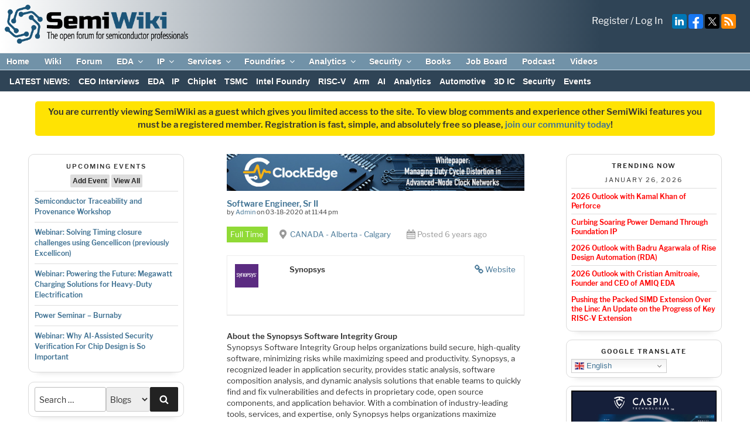

--- FILE ---
content_type: text/html; charset=UTF-8
request_url: https://semiwiki.com/job/software-engineer-sr-ii-5/
body_size: 95990
content:
<!DOCTYPE html>
<html lang="en-US" class="no-js no-svg">
<head>
<!-- Global site tag (gtag.js) - Google Analytics --> 
<script async src="https://www.googletagmanager.com/gtag/js?id=UA-17941169-1" defer></script>
<script defer>
  window.dataLayer = window.dataLayer || [];
  function gtag(){dataLayer.push(arguments);}
  gtag('js', new Date());

  gtag('config', 'UA-17941169-1');
</script>
<meta charset="UTF-8">
<meta name="viewport" content="width=device-width, initial-scale=1">
<meta http-equiv="Content-Security-Policy" content="upgrade-insecure-requests">
<!--<meta name="google-translate-customization" content="fcad818028450585-1ce376dd188d1e33-g1c87d9fafb7026fe-10"></meta>-->
<link rel="apple-touch-icon" sizes="57x57" href="/apple-icon-57x57.png">
<link rel="apple-touch-icon" sizes="60x60" href="/apple-icon-60x60.png">
<link rel="apple-touch-icon" sizes="72x72" href="/apple-icon-72x72.png">
<link rel="apple-touch-icon" sizes="76x76" href="/apple-icon-76x76.png">
<link rel="apple-touch-icon" sizes="114x114" href="/apple-icon-114x114.png">
<link rel="apple-touch-icon" sizes="120x120" href="/apple-icon-120x120.png">
<link rel="apple-touch-icon" sizes="144x144" href="/apple-icon-144x144.png">
<link rel="apple-touch-icon" sizes="152x152" href="/apple-icon-152x152.png">
<link rel="apple-touch-icon" sizes="180x180" href="/apple-icon-180x180.png">
<link rel="icon" type="image/png" sizes="192x192"  href="/android-icon-192x192.png">
<link rel="icon" type="image/png" sizes="32x32" href="/favicon-32x32.png">
<link rel="icon" type="image/png" sizes="96x96" href="/favicon-96x96.png">
<link rel="icon" type="image/png" sizes="16x16" href="/favicon-16x16.png">
<link rel="manifest" href="/manifest.json">
<meta name="msapplication-TileColor" content="#ffffff">
<meta name="msapplication-TileImage" content="/ms-icon-144x144.png">
<meta name="theme-color" content="#ffffff">

<link rel="stylesheet" href="https://fonts.googleapis.com/css?family=Google+Sans+Text:400,500,700,400i,500i,700i">
<link rel="stylesheet" id="mediaelement-css" href="https://semiwiki.com/wp-includes/js/mediaelement/mediaelementplayer-legacy.min.css?ver=4.2.16" media="all">

<!--
<script src="https://translate.google.com/translate_a/element.js?cb=googleTranslateElementInit"></script>  
<link rel="preload" href="//translate.googleapis.com/translate_static/js/element/main.js" as="script">

<link rel="preload" href="//translate.googleapis.com/element/TE_20200210_00/e/js/element/element_main.js" as="script">

<link rel="preload" href="//translate.googleapis.com/translate_static/css/translateelement.css" as="style">
-->
<link rel="preload" href="/wp-content/themes/semiwiki/critical.min.css?new01012024" as="style" type="text/css">
<link rel="stylesheet" href="/wp-content/themes/semiwiki/critical.min.css?new01012024"  type="text/css">

<link rel="stylesheet" href="/wp-content/themes/semiwiki/style.css?new01012024" type="text/css">






<meta name="title" property="og:title" content="Software Engineer, Sr II - Semiwiki">
<meta name="author" content="Admin">
<meta name="author:author" content="Admin">
<meta name="twitter:title" content="Software Engineer, Sr II - Semiwiki">
<meta name="description" content="About the Synopsys Software Integrity Group Synopsys Software Integrity Group helps organizations build secure, high-quality software, minimizing risks while maximizing speed and productivity. Synopsys, a recognized leader in application security, provides static analysis, software composition analysis, and dynamic analysis solutions that enable teams to quickly find and fix vulnerabilities and defects in proprietary code, open&hellip;">
<meta name="twitter:description" content="About the Synopsys Software Integrity Group Synopsys Software Integrity Group&hellip;">
<meta name="twitter:site" content="@DanielNenni">
<meta name="twitter:card" content="summary_large_image">
<meta name="twitter:image" content=/wp-content/themes/semiwiki/assets/images/semiwiki_square_tagline.jpg>

<meta property="og:type" content="article" />
<meta property="og:description" content="About the Synopsys Software Integrity Group Synopsys Software Integrity Group helps organizations build secure, high-quality software, minimizing risks while maximizing speed and productivity. Synopsys, a recognized leader in application security, provides static analysis, software composition analysis, and dynamic analysis solutions that enable teams to quickly find and fix vulnerabilities and defects in proprietary code, open&hellip;">
<meta property="og:image" content=/wp-content/themes/semiwiki/assets/images/semiwiki_square_tagline.jpg>
<meta property="og:url" content=https://semiwiki.com/job/software-engineer-sr-ii-5/>
<meta property="og:site_name" content="Semiwiki" />


<script defer>
  (function() {
    var cx = '017169970148733016842:4dbae9bvgqm';
    var gcse = document.createElement('script');
    gcse.type = 'text/javascript';
    gcse.async = true;
    gcse.src = (document.location.protocol == 'https:' ? 'https:' : 'http:') +
        '//www.google.com/cse/cse.js?cx=' + cx;
    var s = document.getElementsByTagName('script')[0];
    s.parentNode.insertBefore(gcse, s);
  })();
</script>
<link rel="profile" href="http://gmpg.org/xfn/11">
<style>
	.site-title, .site-branding-text {
		display:none !important;
	}
	/* #masthead, .site-header {
		max-height:65px;
	} */
</style>

<script>(function(html){html.className = html.className.replace(/\bno-js\b/,'js')})(document.documentElement);</script>
<meta name='robots' content='index, follow, max-image-preview:large, max-snippet:-1, max-video-preview:-1' />

	<!-- This site is optimized with the Yoast SEO Premium plugin v26.8 (Yoast SEO v26.8) - https://yoast.com/product/yoast-seo-premium-wordpress/ -->
	<title>Software Engineer, Sr II - SemiWiki</title>
	<link rel="canonical" href="https://semiwiki.com/job/software-engineer-sr-ii-5/" />
	<meta property="og:locale" content="en_US" />
	<meta property="og:type" content="article" />
	<meta property="og:title" content="Software Engineer, Sr II" />
	<meta property="og:description" content="About the Synopsys Software Integrity Group Synopsys Software Integrity Group helps organizations build secure, high-quality software, minimizing risks while maximizing speed and productivity. Synopsys, a recognized leader in application security, &hellip; Continue reading &quot;Software Engineer, Sr II&quot;" />
	<meta property="og:url" content="https://semiwiki.com/job/software-engineer-sr-ii-5/" />
	<meta property="og:site_name" content="SemiWiki" />
	<meta property="article:publisher" content="https://www.facebook.com/semiwiki/" />
	<meta name="twitter:card" content="summary_large_image" />
	<meta name="twitter:site" content="@DanielNenni" />
	<meta name="twitter:label1" content="Est. reading time" />
	<meta name="twitter:data1" content="2 minutes" />
	<script type="application/ld+json" class="yoast-schema-graph">{"@context":"https://schema.org","@graph":[{"@type":"TechArticle","@id":"https://semiwiki.com/job/software-engineer-sr-ii-5/#article","isPartOf":{"@id":"https://semiwiki.com/job/software-engineer-sr-ii-5/"},"author":{"name":"Admin","@id":"https://semiwiki.com/#/schema/person/a80ece74020944c230e112bc5959c0c0"},"headline":"Software Engineer, Sr II","datePublished":"2020-03-19T06:44:29+00:00","mainEntityOfPage":{"@id":"https://semiwiki.com/job/software-engineer-sr-ii-5/"},"wordCount":308,"publisher":{"@id":"https://semiwiki.com/#organization"},"inLanguage":"en-US"},{"@type":"WebPage","@id":"https://semiwiki.com/job/software-engineer-sr-ii-5/","url":"https://semiwiki.com/job/software-engineer-sr-ii-5/","name":"Software Engineer, Sr II - SemiWiki","isPartOf":{"@id":"https://semiwiki.com/#website"},"datePublished":"2020-03-19T06:44:29+00:00","breadcrumb":{"@id":"https://semiwiki.com/job/software-engineer-sr-ii-5/#breadcrumb"},"inLanguage":"en-US","potentialAction":[{"@type":"ReadAction","target":["https://semiwiki.com/job/software-engineer-sr-ii-5/"]}]},{"@type":"BreadcrumbList","@id":"https://semiwiki.com/job/software-engineer-sr-ii-5/#breadcrumb","itemListElement":[{"@type":"ListItem","position":1,"name":"Home","item":"https://semiwiki.com/"},{"@type":"ListItem","position":2,"name":"Software Engineer, Sr II"}]},{"@type":"WebSite","@id":"https://semiwiki.com/#website","url":"https://semiwiki.com/","name":"SemiWiki","description":"The Open Forum for Semiconductor Professionals","publisher":{"@id":"https://semiwiki.com/#organization"},"potentialAction":[{"@type":"SearchAction","target":{"@type":"EntryPoint","urlTemplate":"https://semiwiki.com/?s={search_term_string}"},"query-input":{"@type":"PropertyValueSpecification","valueRequired":true,"valueName":"search_term_string"}}],"inLanguage":"en-US"},{"@type":"Organization","@id":"https://semiwiki.com/#organization","name":"SemiWiki.com","url":"https://semiwiki.com/","logo":{"@type":"ImageObject","inLanguage":"en-US","@id":"https://semiwiki.com/#/schema/logo/image/","url":"https://semiwiki.com/wp-content/uploads/2023/02/SemiWiki-logo-color-500px.png","contentUrl":"https://semiwiki.com/wp-content/uploads/2023/02/SemiWiki-logo-color-500px.png","width":500,"height":107,"caption":"SemiWiki.com"},"image":{"@id":"https://semiwiki.com/#/schema/logo/image/"},"sameAs":["https://www.facebook.com/semiwiki/","https://x.com/DanielNenni","https://www.linkedin.com/company/semiwiki-com/","https://www.youtube.com/channel/UCHdjD8mzAU_nV3OJSCZY9pw"]},{"@type":"Person","@id":"https://semiwiki.com/#/schema/person/a80ece74020944c230e112bc5959c0c0","name":"Admin","image":{"@type":"ImageObject","inLanguage":"en-US","@id":"https://semiwiki.com/#/schema/person/image/","url":"https://secure.gravatar.com/avatar/f3444e7c1d5dff4be8063648c91234793b026283d650085de6cccafde0ae02bc?s=96&d=mm&r=g","contentUrl":"https://secure.gravatar.com/avatar/f3444e7c1d5dff4be8063648c91234793b026283d650085de6cccafde0ae02bc?s=96&d=mm&r=g","caption":"Admin"},"url":"https://semiwiki.com/author/amanda-nenni/"}]}</script>
	<!-- / Yoast SEO Premium plugin. -->


<link rel='dns-prefetch' href='//vjs.zencdn.net' />
<link rel='dns-prefetch' href='//fonts.googleapis.com' />
<link href='https://fonts.gstatic.com' crossorigin rel='preconnect' />
<link rel="alternate" type="application/rss+xml" title="SemiWiki &raquo; Feed" href="https://semiwiki.com/feed/" />
<link rel="alternate" type="application/rss+xml" title="SemiWiki &raquo; Comments Feed" href="https://semiwiki.com/comments/feed/" />
<link rel="alternate" type="text/calendar" title="SemiWiki &raquo; iCal Feed" href="https://semiwiki.com/events/?ical=1" />
<style id='wp-img-auto-sizes-contain-inline-css' type='text/css'>
img:is([sizes=auto i],[sizes^="auto," i]){contain-intrinsic-size:3000px 1500px}
/*# sourceURL=wp-img-auto-sizes-contain-inline-css */
</style>
<style id='global-styles-inline-css' type='text/css'>
:root{--wp--preset--aspect-ratio--square: 1;--wp--preset--aspect-ratio--4-3: 4/3;--wp--preset--aspect-ratio--3-4: 3/4;--wp--preset--aspect-ratio--3-2: 3/2;--wp--preset--aspect-ratio--2-3: 2/3;--wp--preset--aspect-ratio--16-9: 16/9;--wp--preset--aspect-ratio--9-16: 9/16;--wp--preset--color--black: #000000;--wp--preset--color--cyan-bluish-gray: #abb8c3;--wp--preset--color--white: #ffffff;--wp--preset--color--pale-pink: #f78da7;--wp--preset--color--vivid-red: #cf2e2e;--wp--preset--color--luminous-vivid-orange: #ff6900;--wp--preset--color--luminous-vivid-amber: #fcb900;--wp--preset--color--light-green-cyan: #7bdcb5;--wp--preset--color--vivid-green-cyan: #00d084;--wp--preset--color--pale-cyan-blue: #8ed1fc;--wp--preset--color--vivid-cyan-blue: #0693e3;--wp--preset--color--vivid-purple: #9b51e0;--wp--preset--gradient--vivid-cyan-blue-to-vivid-purple: linear-gradient(135deg,rgb(6,147,227) 0%,rgb(155,81,224) 100%);--wp--preset--gradient--light-green-cyan-to-vivid-green-cyan: linear-gradient(135deg,rgb(122,220,180) 0%,rgb(0,208,130) 100%);--wp--preset--gradient--luminous-vivid-amber-to-luminous-vivid-orange: linear-gradient(135deg,rgb(252,185,0) 0%,rgb(255,105,0) 100%);--wp--preset--gradient--luminous-vivid-orange-to-vivid-red: linear-gradient(135deg,rgb(255,105,0) 0%,rgb(207,46,46) 100%);--wp--preset--gradient--very-light-gray-to-cyan-bluish-gray: linear-gradient(135deg,rgb(238,238,238) 0%,rgb(169,184,195) 100%);--wp--preset--gradient--cool-to-warm-spectrum: linear-gradient(135deg,rgb(74,234,220) 0%,rgb(151,120,209) 20%,rgb(207,42,186) 40%,rgb(238,44,130) 60%,rgb(251,105,98) 80%,rgb(254,248,76) 100%);--wp--preset--gradient--blush-light-purple: linear-gradient(135deg,rgb(255,206,236) 0%,rgb(152,150,240) 100%);--wp--preset--gradient--blush-bordeaux: linear-gradient(135deg,rgb(254,205,165) 0%,rgb(254,45,45) 50%,rgb(107,0,62) 100%);--wp--preset--gradient--luminous-dusk: linear-gradient(135deg,rgb(255,203,112) 0%,rgb(199,81,192) 50%,rgb(65,88,208) 100%);--wp--preset--gradient--pale-ocean: linear-gradient(135deg,rgb(255,245,203) 0%,rgb(182,227,212) 50%,rgb(51,167,181) 100%);--wp--preset--gradient--electric-grass: linear-gradient(135deg,rgb(202,248,128) 0%,rgb(113,206,126) 100%);--wp--preset--gradient--midnight: linear-gradient(135deg,rgb(2,3,129) 0%,rgb(40,116,252) 100%);--wp--preset--font-size--small: 13px;--wp--preset--font-size--medium: 20px;--wp--preset--font-size--large: 36px;--wp--preset--font-size--x-large: 42px;--wp--preset--spacing--20: 0.44rem;--wp--preset--spacing--30: 0.67rem;--wp--preset--spacing--40: 1rem;--wp--preset--spacing--50: 1.5rem;--wp--preset--spacing--60: 2.25rem;--wp--preset--spacing--70: 3.38rem;--wp--preset--spacing--80: 5.06rem;--wp--preset--shadow--natural: 6px 6px 9px rgba(0, 0, 0, 0.2);--wp--preset--shadow--deep: 12px 12px 50px rgba(0, 0, 0, 0.4);--wp--preset--shadow--sharp: 6px 6px 0px rgba(0, 0, 0, 0.2);--wp--preset--shadow--outlined: 6px 6px 0px -3px rgb(255, 255, 255), 6px 6px rgb(0, 0, 0);--wp--preset--shadow--crisp: 6px 6px 0px rgb(0, 0, 0);}:where(.is-layout-flex){gap: 0.5em;}:where(.is-layout-grid){gap: 0.5em;}body .is-layout-flex{display: flex;}.is-layout-flex{flex-wrap: wrap;align-items: center;}.is-layout-flex > :is(*, div){margin: 0;}body .is-layout-grid{display: grid;}.is-layout-grid > :is(*, div){margin: 0;}:where(.wp-block-columns.is-layout-flex){gap: 2em;}:where(.wp-block-columns.is-layout-grid){gap: 2em;}:where(.wp-block-post-template.is-layout-flex){gap: 1.25em;}:where(.wp-block-post-template.is-layout-grid){gap: 1.25em;}.has-black-color{color: var(--wp--preset--color--black) !important;}.has-cyan-bluish-gray-color{color: var(--wp--preset--color--cyan-bluish-gray) !important;}.has-white-color{color: var(--wp--preset--color--white) !important;}.has-pale-pink-color{color: var(--wp--preset--color--pale-pink) !important;}.has-vivid-red-color{color: var(--wp--preset--color--vivid-red) !important;}.has-luminous-vivid-orange-color{color: var(--wp--preset--color--luminous-vivid-orange) !important;}.has-luminous-vivid-amber-color{color: var(--wp--preset--color--luminous-vivid-amber) !important;}.has-light-green-cyan-color{color: var(--wp--preset--color--light-green-cyan) !important;}.has-vivid-green-cyan-color{color: var(--wp--preset--color--vivid-green-cyan) !important;}.has-pale-cyan-blue-color{color: var(--wp--preset--color--pale-cyan-blue) !important;}.has-vivid-cyan-blue-color{color: var(--wp--preset--color--vivid-cyan-blue) !important;}.has-vivid-purple-color{color: var(--wp--preset--color--vivid-purple) !important;}.has-black-background-color{background-color: var(--wp--preset--color--black) !important;}.has-cyan-bluish-gray-background-color{background-color: var(--wp--preset--color--cyan-bluish-gray) !important;}.has-white-background-color{background-color: var(--wp--preset--color--white) !important;}.has-pale-pink-background-color{background-color: var(--wp--preset--color--pale-pink) !important;}.has-vivid-red-background-color{background-color: var(--wp--preset--color--vivid-red) !important;}.has-luminous-vivid-orange-background-color{background-color: var(--wp--preset--color--luminous-vivid-orange) !important;}.has-luminous-vivid-amber-background-color{background-color: var(--wp--preset--color--luminous-vivid-amber) !important;}.has-light-green-cyan-background-color{background-color: var(--wp--preset--color--light-green-cyan) !important;}.has-vivid-green-cyan-background-color{background-color: var(--wp--preset--color--vivid-green-cyan) !important;}.has-pale-cyan-blue-background-color{background-color: var(--wp--preset--color--pale-cyan-blue) !important;}.has-vivid-cyan-blue-background-color{background-color: var(--wp--preset--color--vivid-cyan-blue) !important;}.has-vivid-purple-background-color{background-color: var(--wp--preset--color--vivid-purple) !important;}.has-black-border-color{border-color: var(--wp--preset--color--black) !important;}.has-cyan-bluish-gray-border-color{border-color: var(--wp--preset--color--cyan-bluish-gray) !important;}.has-white-border-color{border-color: var(--wp--preset--color--white) !important;}.has-pale-pink-border-color{border-color: var(--wp--preset--color--pale-pink) !important;}.has-vivid-red-border-color{border-color: var(--wp--preset--color--vivid-red) !important;}.has-luminous-vivid-orange-border-color{border-color: var(--wp--preset--color--luminous-vivid-orange) !important;}.has-luminous-vivid-amber-border-color{border-color: var(--wp--preset--color--luminous-vivid-amber) !important;}.has-light-green-cyan-border-color{border-color: var(--wp--preset--color--light-green-cyan) !important;}.has-vivid-green-cyan-border-color{border-color: var(--wp--preset--color--vivid-green-cyan) !important;}.has-pale-cyan-blue-border-color{border-color: var(--wp--preset--color--pale-cyan-blue) !important;}.has-vivid-cyan-blue-border-color{border-color: var(--wp--preset--color--vivid-cyan-blue) !important;}.has-vivid-purple-border-color{border-color: var(--wp--preset--color--vivid-purple) !important;}.has-vivid-cyan-blue-to-vivid-purple-gradient-background{background: var(--wp--preset--gradient--vivid-cyan-blue-to-vivid-purple) !important;}.has-light-green-cyan-to-vivid-green-cyan-gradient-background{background: var(--wp--preset--gradient--light-green-cyan-to-vivid-green-cyan) !important;}.has-luminous-vivid-amber-to-luminous-vivid-orange-gradient-background{background: var(--wp--preset--gradient--luminous-vivid-amber-to-luminous-vivid-orange) !important;}.has-luminous-vivid-orange-to-vivid-red-gradient-background{background: var(--wp--preset--gradient--luminous-vivid-orange-to-vivid-red) !important;}.has-very-light-gray-to-cyan-bluish-gray-gradient-background{background: var(--wp--preset--gradient--very-light-gray-to-cyan-bluish-gray) !important;}.has-cool-to-warm-spectrum-gradient-background{background: var(--wp--preset--gradient--cool-to-warm-spectrum) !important;}.has-blush-light-purple-gradient-background{background: var(--wp--preset--gradient--blush-light-purple) !important;}.has-blush-bordeaux-gradient-background{background: var(--wp--preset--gradient--blush-bordeaux) !important;}.has-luminous-dusk-gradient-background{background: var(--wp--preset--gradient--luminous-dusk) !important;}.has-pale-ocean-gradient-background{background: var(--wp--preset--gradient--pale-ocean) !important;}.has-electric-grass-gradient-background{background: var(--wp--preset--gradient--electric-grass) !important;}.has-midnight-gradient-background{background: var(--wp--preset--gradient--midnight) !important;}.has-small-font-size{font-size: var(--wp--preset--font-size--small) !important;}.has-medium-font-size{font-size: var(--wp--preset--font-size--medium) !important;}.has-large-font-size{font-size: var(--wp--preset--font-size--large) !important;}.has-x-large-font-size{font-size: var(--wp--preset--font-size--x-large) !important;}
/*# sourceURL=global-styles-inline-css */
</style>

<style id='classic-theme-styles-inline-css' type='text/css'>
/*! This file is auto-generated */
.wp-block-button__link{color:#fff;background-color:#32373c;border-radius:9999px;box-shadow:none;text-decoration:none;padding:calc(.667em + 2px) calc(1.333em + 2px);font-size:1.125em}.wp-block-file__button{background:#32373c;color:#fff;text-decoration:none}
/*# sourceURL=/wp-includes/css/classic-themes.min.css */
</style>
<script type="text/javascript" src="https://semiwiki.com/wp-includes/js/jquery/jquery.min.js?ver=3.7.1" id="jquery-core-js"></script>
<script type="text/javascript" src="https://semiwiki.com/wp-content/plugins/carousel-horizontal-posts-content-slider/assets/js/caroufredsel/jquery.transit.min.js?ver=6.9" id="wa_chpcs_transit-js"></script>
<script type="text/javascript" src="https://semiwiki.com/wp-content/plugins/carousel-horizontal-posts-content-slider/assets/js/caroufredsel/jquery.carouFredSel-6.2.1-packed.js?ver=6.9" id="wa_chpcs_caroufredsel_script-js"></script>
<script type="text/javascript" src="https://semiwiki.com/wp-content/plugins/carousel-horizontal-posts-content-slider/assets/js/caroufredsel/jquery.touchSwipe.min.js?ver=6.9" id="wa_chpcs_touch_script-js"></script>
<script type="text/javascript" id="wa_chpcs_custom-js-extra">
/* <![CDATA[ */
var chpcsArgs = {"auto_scroll":"true","circular":"false","easing_effect":"linear","item_align":"center","direction":"left","touch_swipe":"true","item_width":"800","time_out":"3000","duration":"500","css_transition":"false","infinite":"true","fx":"scroll"};
//# sourceURL=wa_chpcs_custom-js-extra
/* ]]> */
</script>
<script type="text/javascript" src="https://semiwiki.com/wp-content/plugins/carousel-horizontal-posts-content-slider/assets/js/script.js?ver=6.9" id="wa_chpcs_custom-js"></script>
<script type="text/javascript" src="https://semiwiki.com/wp-content/plugins/wp-slideshow-widget/vendor/slippry/slippry.min.js?ver=1.4.0" id="slippry-js-js"></script>
<style>a.cld-like-dislike-trigger {color: #2f4456;}span.cld-count-wrap {color: #000000;}</style><script type="text/javascript">//<![CDATA[
  function external_links_in_new_windows_loop() {
    if (!document.links) {
      document.links = document.getElementsByTagName('a');
    }
    var change_link = false;
    var force = '';
    var ignore = '';

    for (var t=0; t<document.links.length; t++) {
      var all_links = document.links[t];
      change_link = false;
      
      if(document.links[t].hasAttribute('onClick') == false) {
        // forced if the address starts with http (or also https), but does not link to the current domain
        if(all_links.href.search(/^http/) != -1 && all_links.href.search('semiwiki.com') == -1 && all_links.href.search(/^#/) == -1) {
          // console.log('Changed ' + all_links.href);
          change_link = true;
        }
          
        if(force != '' && all_links.href.search(force) != -1) {
          // forced
          // console.log('force ' + all_links.href);
          change_link = true;
        }
        
        if(ignore != '' && all_links.href.search(ignore) != -1) {
          // console.log('ignore ' + all_links.href);
          // ignored
          change_link = false;
        }

        if(change_link == true) {
          // console.log('Changed ' + all_links.href);
          document.links[t].setAttribute('onClick', 'javascript:window.open(\'' + all_links.href.replace(/'/g, '') + '\', \'_blank\', \'noopener\'); return false;');
          document.links[t].removeAttribute('target');
        }
      }
    }
  }
  
  // Load
  function external_links_in_new_windows_load(func)
  {  
    var oldonload = window.onload;
    if (typeof window.onload != 'function'){
      window.onload = func;
    } else {
      window.onload = function(){
        oldonload();
        func();
      }
    }
  }

  external_links_in_new_windows_load(external_links_in_new_windows_loop);
  //]]></script>

			<style>
				.recent-comments-list .comment-excerpt{
					font-size: 10.5px !important;
				} 

				li.recent-comment {
					border-bottom: none !important;
				}

				.recent-comment .comment-wrap {
					display: block !important;
				}
			</style>
		
<link rel="alternate" type="application/rss+xml" title="Podcast RSS feed" href="https://semiwiki.com/feed/podcast" />

<meta name="tec-api-version" content="v1"><meta name="tec-api-origin" content="https://semiwiki.com"><link rel="alternate" href="https://semiwiki.com/wp-json/tribe/events/v1/" /><!-- Non-critical css is moved to the footer. If your css doesn't belong here, add your style's handle to the exceptions array in theme/functions.php::defer_non_critical_css() --><link id="xpress_wp_admin_style" rel="preload" href="https://semiwiki.com/forum/css.php?css=public%3Athxpress_avatars.less&#038;ver=6.9" as="style" type="text/css" onload="this.onload=null;this.rel='stylesheet'" /><noscript><link rel="stylesheet" href="https://semiwiki.com/forum/css.php?css=public%3Athxpress_avatars.less&#038;ver=6.9" type="text/css" media="all"></noscript><link id="video-js" rel="preload" href="https://vjs.zencdn.net/7.20.3/video-js.css?ver=6.9" as="style" type="text/css" onload="this.onload=null;this.rel='stylesheet'" /><noscript><link rel="stylesheet" href="https://vjs.zencdn.net/7.20.3/video-js.css?ver=6.9" type="text/css" media="all"></noscript><link id="wp-block-library" rel="preload" href="https://semiwiki.com/wp-includes/css/dist/block-library/style.min.css?ver=6.9" as="style" type="text/css" onload="this.onload=null;this.rel='stylesheet'" /><noscript><link rel="stylesheet" href="https://semiwiki.com/wp-includes/css/dist/block-library/style.min.css?ver=6.9" type="text/css" media="all"></noscript><link id="wpsummarize-style" rel="preload" href="https://semiwiki.com/wp-content/plugins/wpsummarize-pro/assets/css/wpsummarize_classic.css?ver=1.0.44" as="style" type="text/css" onload="this.onload=null;this.rel='stylesheet'" /><noscript><link rel="stylesheet" href="https://semiwiki.com/wp-content/plugins/wpsummarize-pro/assets/css/wpsummarize_classic.css?ver=1.0.44" type="text/css" media="all"></noscript><link id="wpsummarize-spinner" rel="preload" href="https://semiwiki.com/wp-content/plugins/wpsummarize-pro/assets/css/wpsummarize_spinner.css?ver=1.0.44" as="style" type="text/css" onload="this.onload=null;this.rel='stylesheet'" /><noscript><link rel="stylesheet" href="https://semiwiki.com/wp-content/plugins/wpsummarize-pro/assets/css/wpsummarize_spinner.css?ver=1.0.44" type="text/css" media="all"></noscript><link id="better-recent-comments" rel="preload" href="https://semiwiki.com/wp-content/plugins/better-recent-comments/assets/css/better-recent-comments.min.css?ver=6.9" as="style" type="text/css" onload="this.onload=null;this.rel='stylesheet'" /><noscript><link rel="stylesheet" href="https://semiwiki.com/wp-content/plugins/better-recent-comments/assets/css/better-recent-comments.min.css?ver=6.9" type="text/css" media="all"></noscript><link id="wa_chpcs_style" rel="preload" href="https://semiwiki.com/wp-content/plugins/carousel-horizontal-posts-content-slider/assets/css/custom-style.css?ver=6.9" as="style" type="text/css" onload="this.onload=null;this.rel='stylesheet'" /><noscript><link rel="stylesheet" href="https://semiwiki.com/wp-content/plugins/carousel-horizontal-posts-content-slider/assets/css/custom-style.css?ver=6.9" type="text/css" media="all"></noscript><link id="wp-job-manager-override" rel="preload" href="https://semiwiki.com/wp-content/plugins/semiwiki-plugin-extend//css/wp-job-manager-override.css?ver=6.9" as="style" type="text/css" onload="this.onload=null;this.rel='stylesheet'" /><noscript><link rel="stylesheet" href="https://semiwiki.com/wp-content/plugins/semiwiki-plugin-extend//css/wp-job-manager-override.css?ver=6.9" type="text/css" media="all"></noscript><link id="semiwiki-social" rel="preload" href="https://semiwiki.com/wp-content/plugins/semiwiki-social/style.css?ver=6.9" as="style" type="text/css" onload="this.onload=null;this.rel='stylesheet'" /><noscript><link rel="stylesheet" href="https://semiwiki.com/wp-content/plugins/semiwiki-social/style.css?ver=6.9" type="text/css" media="all"></noscript><link id="vskb-styles" rel="preload" href="https://semiwiki.com/wp-content/plugins/very-simple-knowledge-base/css/vskb-style.min.css?ver=6.9" as="style" type="text/css" onload="this.onload=null;this.rel='stylesheet'" /><noscript><link rel="stylesheet" href="https://semiwiki.com/wp-content/plugins/very-simple-knowledge-base/css/vskb-style.min.css?ver=6.9" type="text/css" media="all"></noscript><link id="select2" rel="preload" href="https://semiwiki.com/wp-content/plugins/wp-job-manager/assets/lib/select2/select2.min.css?ver=4.0.10" as="style" type="text/css" onload="this.onload=null;this.rel='stylesheet'" /><noscript><link rel="stylesheet" href="https://semiwiki.com/wp-content/plugins/wp-job-manager/assets/lib/select2/select2.min.css?ver=4.0.10" type="text/css" media="all"></noscript><link id="wp-job-manager-frontend" rel="preload" href="https://semiwiki.com/wp-content/plugins/wp-job-manager/assets/dist/css/frontend.css?ver=dfd3b8d2ce68f47df57d" as="style" type="text/css" onload="this.onload=null;this.rel='stylesheet'" /><noscript><link rel="stylesheet" href="https://semiwiki.com/wp-content/plugins/wp-job-manager/assets/dist/css/frontend.css?ver=dfd3b8d2ce68f47df57d" type="text/css" media="all"></noscript><link id="wp-slideshow-widget" rel="preload" href="https://semiwiki.com/wp-content/plugins/wp-slideshow-widget/css/widget.css?ver=1.0" as="style" type="text/css" onload="this.onload=null;this.rel='stylesheet'" /><noscript><link rel="stylesheet" href="https://semiwiki.com/wp-content/plugins/wp-slideshow-widget/css/widget.css?ver=1.0" type="text/css" media="all"></noscript><link id="slippry-css" rel="preload" href="https://semiwiki.com/wp-content/plugins/wp-slideshow-widget/vendor/slippry/slippry.css?ver=1.4.0" as="style" type="text/css" onload="this.onload=null;this.rel='stylesheet'" /><noscript><link rel="stylesheet" href="https://semiwiki.com/wp-content/plugins/wp-slideshow-widget/vendor/slippry/slippry.css?ver=1.4.0" type="text/css" media="all"></noscript><link id="xf2-latest-posts" rel="preload" href="https://semiwiki.com/wp-content/plugins/xf2-latest-posts/css/widget.css?ver=1.0" as="style" type="text/css" onload="this.onload=null;this.rel='stylesheet'" /><noscript><link rel="stylesheet" href="https://semiwiki.com/wp-content/plugins/xf2-latest-posts/css/widget.css?ver=1.0" type="text/css" media="all"></noscript><link id="kgvid_video_styles" rel="preload" href="https://semiwiki.com/wp-content/plugins/video-embed-thumbnail-generator/src/public/css/videopack-styles.css?ver=4.10.5" as="style" type="text/css" onload="this.onload=null;this.rel='stylesheet'" /><noscript><link rel="stylesheet" href="https://semiwiki.com/wp-content/plugins/video-embed-thumbnail-generator/src/public/css/videopack-styles.css?ver=4.10.5" type="text/css" media="all"></noscript><!-- End non-critical css block --><link rel="icon" href="https://semiwiki.com/wp-content/uploads/2025/03/cropped-SemiWiki-Bug-1-32x32.jpg" sizes="32x32" />
<link rel="icon" href="https://semiwiki.com/wp-content/uploads/2025/03/cropped-SemiWiki-Bug-1-192x192.jpg" sizes="192x192" />
<link rel="apple-touch-icon" href="https://semiwiki.com/wp-content/uploads/2025/03/cropped-SemiWiki-Bug-1-180x180.jpg" />
<meta name="msapplication-TileImage" content="https://semiwiki.com/wp-content/uploads/2025/03/cropped-SemiWiki-Bug-1-270x270.jpg" />

<style>
#rpwe_widget-3 a, #rpwe_widget-9 a {
    color: #ff0000 !important;
}
</style>


<style id='dwt-front-inline-css' type='text/css'>
#search-2 .widgettitle { display: none !important; }

#media_image-8 .widgettitle { display: none !important; }

#media_image-13 .widgettitle { display: none !important; }

#media_image-7 .widgettitle { display: none !important; }

#media_image-9 .widgettitle { display: none !important; }

#media_image-14 .widgettitle { display: none !important; }

#media_image-4 .widgettitle { display: none !important; }

#media_image-18 .widgettitle { display: none !important; }

/*# sourceURL=dwt-front-inline-css */
</style>
</head> 

<body class="wp-singular job_listing-template-default single single-job_listing postid-283912 wp-theme-semiwiki tribe-no-js group-blog has-header-image has-sidebar colors-light semi-wiki">
<div id="page" class="site">

	<div class="addpad">
		<div class="logo">
			<a href="https://semiwiki.com"><img style="height: 67px;" src="https://semiwiki.com/wp-content/themes/semiwiki/assets/images/SemiWiki-logo-color.png" style="" /></a>

			
<!-- themes/semiwiki/template-parts/header/social-buttons.php -->
<span class="socialtop">
	<!--<a onclick="ga('send', 'event', 'Outgoing', 'youtube.com', '/');" name="youtube" href="https://www.youtube.com/channel/UCHdjD8mzAU_nV3OJSCZY9pw" target="_blank"><img alt="Semiwiki on YouTube" src="/wp-content/themes/semiwiki/assets/images/social/youtube.svg" height="25" class="youtube logo-image" style="position: relative; height: 25px; width: auto;"></a>	-->
	<a onclick="ga('send', 'event', 'Outgoing', 'www.linkedin.com', '/groups/3272836/');" name="linkedin" href="https://www.linkedin.com/groups/3272836/" target="_blank"><img alt="Semiwiki on LinkedIn" src="/wp-content/themes/semiwiki/assets/images/social/linkedin.svg" width="25" height="25" class="linkedin logo-image" style="position: relative;"></a>
	<a onclick="ga('send', 'event', 'Outgoing', 'www.facebook.com', '/pages/Semiconductor-Wikipedia-Project-SemiWiki-/242201709135769');" name="facebook" href="http://www.facebook.com/pages/Semiconductor-Wikipedia-Project-SemiWiki-/242201709135769" target="_blank"><img alt="Semiwiki on Facebook" src="/wp-content/themes/semiwiki/assets/images/social/facebook.svg" width="25" height="25" class="facebook logo-image" style="position: relative;"></a>
	<a onclick="ga('send', 'event', 'Outgoing', 'x.com', '/');" name="X.com" href="https://x.com/DanielNenni" target="_blank"><img alt="Semiwiki on X.com" src="/wp-content/themes/semiwiki/assets/images/social/x.svg" width="25" height="25" class="logo-image" style="position: relative;"></a>	
	<a name="rss" href="https://semiwiki.com/feed" target="_blank"><img alt="Semiwiki RSS Feed" src="/wp-content/themes/semiwiki/assets/images/social/rss.svg" width="25" height="25" class="rss logo-image" style="position: relative;"></a>	
</span>


		    <span class="logit">
							<a href="/forum/index.php?register/" title="Login">Register</a> / <a href="/forum/login/" title="Login">Log In</a>
						</span>
			<!--<style>
				#gtranslate {
				    text-align: right;
				    float: right;	 
				    right: 0px;
				    left: 181px;
				    top: 48px;
				    color: white;
				    position: relative;
				    font-size: 14px;
				}
				#gtranslate a {
					color: white;
				}
				#gtranslate a:hover {
					color: #EEE;
				}
				@media screen and (max-width: 768px){
					#gtranslate {
						display: none;
					}
				}
			</style>
		
			<div id="gtranslate">
				<a href="#" onclick="doGTranslate('en|zh-CN');return false;" title="Chinese (Simplified)" class="glink nturl notranslate">中文</a> 
				<a href="#" onclick="doGTranslate('en|ko');return false;" title="Korean" class="glink nturl notranslate"> / 한국어</a> 
				<a href="#" onclick="doGTranslate('en|jp');return false;" title="Japanese" class="glink nturl notranslate"> / 日本</a> 
				<a href="#" onclick="doGTranslate('en|en');return false;" title="English" class="glink nturl notranslate"> / English</a> <style>
				#goog-gt-tt {display:none !important;}
				.goog-te-banner-frame {display:none !important;}
				.goog-te-menu-value:hover {text-decoration:none !important;}
				.goog-text-highlight {background-color:transparent !important;box-shadow:none !important;}
				body {top:0 !important;}
				#google_translate_element2 {display:none!important;}
				</style>

				<div id="google_translate_element2"></div>
				<script>
				function googleTranslateElementInit2() {new google.translate.TranslateElement({pageLanguage: 'en',autoDisplay: false}, 'google_translate_element2');}
				</script><script src="//translate.google.com/translate_a/element.js?cb=googleTranslateElementInit2"></script>


				<script>
				function GTranslateGetCurrentLang() {var keyValue = document['cookie'].match('(^|;) ?googtrans=([^;]*)(;|$)');return keyValue ? keyValue[2].split('/')[2] : null;}
				function GTranslateFireEvent(element,event){try{if(document.createEventObject){var evt=document.createEventObject();element.fireEvent('on'+event,evt)}else{var evt=document.createEvent('HTMLEvents');evt.initEvent(event,true,true);element.dispatchEvent(evt)}}catch(e){}}
				function doGTranslate(lang_pair){
					jQuery("#wpadminbar").addClass("notranslate");
					if(lang_pair.value)lang_pair=lang_pair.value;if(lang_pair=='')return;var lang=lang_pair.split('|')[1];if(GTranslateGetCurrentLang() == null && lang == lang_pair.split('|')[0])return;var teCombo;var sel=document.getElementsByTagName('select');for(var i=0;i<sel.length;i++)if(sel[i].className.indexOf('goog-te-combo')!=-1){teCombo=sel[i];break;}if(document.getElementById('google_translate_element2')==null||document.getElementById('google_translate_element2').innerHTML.length==0||teCombo.length==0||teCombo.innerHTML.length==0){setTimeout(function(){doGTranslate(lang_pair)},500)}else{teCombo.value=lang;GTranslateFireEvent(teCombo,'change');GTranslateFireEvent(teCombo,'change')}}
				</script>
				</div>
				-->
		</div>
	</div><!-- addpad -->

	<header id="masthead" class="site-header" role="banner">

		
<!-- OEM Navigation Location -->
					<div id="responsive" class="navigation-top">
				<!--  style="margin-bottom:0 !important;padding:0.25em !important;" -->
				<div id="wrapless" class="wrap">
					<nav id="site-navigation" class="main-navigation" role="navigation" aria-label="Top Menu">
	<button class="menu-toggle" aria-controls="top-menu" aria-expanded="false">
		<svg class="icon icon-bars" aria-hidden="true" role="img"> <use href="#icon-bars" xlink:href="#icon-bars"></use> </svg><svg class="icon icon-close" aria-hidden="true" role="img"> <use href="#icon-close" xlink:href="#icon-close"></use> </svg>Menu	</button>

	<div class="menu-top-navigation-container"><ul id="top-menu" class="menu"><li id="menu-item-12872" class="menu-item menu-item-type-custom menu-item-object-custom menu-item-12872"><a href="/">Home</a></li>
<li id="menu-item-280154" class="menu-item menu-item-type-custom menu-item-object-custom menu-item-280154"><a href="/wikis/">Wiki</a></li>
<li id="menu-item-12873" class="menu-item menu-item-type-custom menu-item-object-custom menu-item-12873"><a href="/forum/index.php">Forum</a></li>
<li id="menu-item-272841" class="menu-item menu-item-type-taxonomy menu-item-object-category menu-item-has-children menu-item-272841"><a href="https://semiwiki.com/category/eda/">EDA<svg class="icon icon-angle-down" aria-hidden="true" role="img"> <use href="#icon-angle-down" xlink:href="#icon-angle-down"></use> </svg></a>
<ul class="sub-menu">
	<li id="menu-item-251643" class="menu-item menu-item-type-taxonomy menu-item-object-category menu-item-251643"><a href="https://semiwiki.com/category/eda/amiq-eda/">AMIQ EDA</a></li>
	<li id="menu-item-251647" class="menu-item menu-item-type-taxonomy menu-item-object-category menu-item-251647"><a href="https://semiwiki.com/category/eda/breker-verification-systems/">Breker Verification Systems</a></li>
	<li id="menu-item-362004" class="menu-item menu-item-type-taxonomy menu-item-object-category menu-item-362004"><a href="https://semiwiki.com/category/eda/bronco-ai/">Bronco AI</a></li>
	<li id="menu-item-251650" class="menu-item menu-item-type-taxonomy menu-item-object-category menu-item-251650"><a href="https://semiwiki.com/category/eda/cadence/">Cadence</a></li>
	<li id="menu-item-364339" class="menu-item menu-item-type-taxonomy menu-item-object-category menu-item-364339"><a href="https://semiwiki.com/category/eda/clockedge/">ClockEdge</a></li>
	<li id="menu-item-353792" class="menu-item menu-item-type-taxonomy menu-item-object-category menu-item-353792"><a href="https://semiwiki.com/category/eda/chipagents-ai/">ChipAgents AI</a></li>
	<li id="menu-item-282103" class="menu-item menu-item-type-taxonomy menu-item-object-category menu-item-282103"><a href="https://semiwiki.com/category/eda/defacto-technologies/">Defacto Technologies</a></li>
	<li id="menu-item-330097" class="menu-item menu-item-type-taxonomy menu-item-object-category menu-item-330097"><a href="https://semiwiki.com/category/eda/easy-logic/">Easy-Logic</a></li>
	<li id="menu-item-348261" class="menu-item menu-item-type-taxonomy menu-item-object-category menu-item-348261"><a href="https://semiwiki.com/category/eda/empyrean/">Empyrean</a></li>
	<li id="menu-item-307139" class="menu-item menu-item-type-taxonomy menu-item-object-category menu-item-307139"><a href="https://semiwiki.com/category/eda/keysight-eda/">Keysight EDA</a></li>
	<li id="menu-item-350902" class="menu-item menu-item-type-taxonomy menu-item-object-category menu-item-350902"><a href="https://semiwiki.com/category/eda/lubis-eda/">LUBIS EDA</a></li>
	<li id="menu-item-362113" class="menu-item menu-item-type-taxonomy menu-item-object-category menu-item-362113"><a href="https://semiwiki.com/category/eda/moores-lab-ai/">Moores Lab (AI)</a></li>
	<li id="menu-item-359783" class="menu-item menu-item-type-taxonomy menu-item-object-category menu-item-359783"><a href="https://semiwiki.com/category/eda/pdf-solutions/">PDF Solutions</a></li>
	<li id="menu-item-251657" class="menu-item menu-item-type-taxonomy menu-item-object-category menu-item-251657"><a href="https://semiwiki.com/category/eda/perforce/">Perforce</a></li>
	<li id="menu-item-353885" class="menu-item menu-item-type-taxonomy menu-item-object-category menu-item-353885"><a href="https://semiwiki.com/category/eda/mach42/">Mach42</a></li>
	<li id="menu-item-353239" class="menu-item menu-item-type-taxonomy menu-item-object-category menu-item-353239"><a href="https://semiwiki.com/category/eda/rise-design-automation/">Rise Design Automation</a></li>
	<li id="menu-item-295005" class="menu-item menu-item-type-taxonomy menu-item-object-category menu-item-295005"><a href="https://semiwiki.com/category/eda/siemens-eda/">Siemens EDA</a></li>
	<li id="menu-item-354589" class="menu-item menu-item-type-taxonomy menu-item-object-category menu-item-354589"><a href="https://semiwiki.com/category/eda/silvaco/">Silvaco</a></li>
	<li id="menu-item-359306" class="menu-item menu-item-type-taxonomy menu-item-object-category menu-item-359306"><a href="https://semiwiki.com/category/eda/synopsys/">Synopsys</a></li>
	<li id="menu-item-295948" class="menu-item menu-item-type-taxonomy menu-item-object-category menu-item-295948"><a href="https://semiwiki.com/category/prototyping/s2c-eda/">S2C EDA</a></li>
	<li id="menu-item-355518" class="menu-item menu-item-type-taxonomy menu-item-object-category menu-item-355518"><a href="https://semiwiki.com/category/eda/undo/">Undo</a></li>
	<li id="menu-item-314384" class="menu-item menu-item-type-taxonomy menu-item-object-category menu-item-314384"><a href="https://semiwiki.com/category/eda/yieldhub/">yieldHUB</a></li>
</ul>
</li>
<li id="menu-item-272800" class="menu-item menu-item-type-taxonomy menu-item-object-category menu-item-has-children menu-item-272800"><a href="https://semiwiki.com/category/ip/">IP<svg class="icon icon-angle-down" aria-hidden="true" role="img"> <use href="#icon-angle-down" xlink:href="#icon-angle-down"></use> </svg></a>
<ul class="sub-menu">
	<li id="menu-item-303148" class="menu-item menu-item-type-taxonomy menu-item-object-category menu-item-303148"><a href="https://semiwiki.com/category/ip/agile-analog/">Agile Analog</a></li>
	<li id="menu-item-362530" class="menu-item menu-item-type-taxonomy menu-item-object-category menu-item-362530"><a href="https://semiwiki.com/category/ip/akeana/">Akeana</a></li>
	<li id="menu-item-310913" class="menu-item menu-item-type-taxonomy menu-item-object-category menu-item-310913"><a href="https://semiwiki.com/category/ip/alphacore/">Alphacore</a></li>
	<li id="menu-item-333581" class="menu-item menu-item-type-taxonomy menu-item-object-category menu-item-333581"><a href="https://semiwiki.com/category/ip/analog-bits/">Analog Bits</a></li>
	<li id="menu-item-310812" class="menu-item menu-item-type-taxonomy menu-item-object-category menu-item-310812"><a href="https://semiwiki.com/category/ip/andes-technology/">Andes Technology</a></li>
	<li id="menu-item-272805" class="menu-item menu-item-type-taxonomy menu-item-object-category menu-item-272805"><a href="https://semiwiki.com/category/ip/arteris/">Arteris</a></li>
	<li id="menu-item-345013" class="menu-item menu-item-type-taxonomy menu-item-object-category menu-item-345013"><a href="https://semiwiki.com/category/ip/cast/">CAST</a></li>
	<li id="menu-item-323584" class="menu-item menu-item-type-taxonomy menu-item-object-category menu-item-323584"><a href="https://semiwiki.com/category/ip/certus-semiconductor/">Certus Semiconductor</a></li>
	<li id="menu-item-272806" class="menu-item menu-item-type-taxonomy menu-item-object-category menu-item-272806"><a href="https://semiwiki.com/category/ip/ceva/">Ceva</a></li>
	<li id="menu-item-365275" class="menu-item menu-item-type-taxonomy menu-item-object-category menu-item-365275"><a href="https://semiwiki.com/category/ip/chipsmedia/">Chips&amp;Media</a></li>
	<li id="menu-item-354486" class="menu-item menu-item-type-taxonomy menu-item-object-category menu-item-354486"><a href="https://semiwiki.com/category/ip/keysom/">Keysom</a></li>
	<li id="menu-item-275522" class="menu-item menu-item-type-taxonomy menu-item-object-category menu-item-275522"><a href="https://semiwiki.com/category/ip/mixel/">Mixel</a></li>
	<li id="menu-item-320407" class="menu-item menu-item-type-taxonomy menu-item-object-category menu-item-320407"><a href="https://semiwiki.com/category/ip/quadric/">Quadric</a></li>
	<li id="menu-item-361563" class="menu-item menu-item-type-taxonomy menu-item-object-category menu-item-361563"><a href="https://semiwiki.com/category/ip/sifive/">SiFive</a></li>
	<li id="menu-item-327876" class="menu-item menu-item-type-taxonomy menu-item-object-category menu-item-327876"><a href="https://semiwiki.com/category/ip/semidynamics/">Semidynamics</a></li>
	<li id="menu-item-344816" class="menu-item menu-item-type-taxonomy menu-item-object-category menu-item-344816"><a href="https://semiwiki.com/category/ip/silicon-creations/">Silicon Creations</a></li>
	<li id="menu-item-308414" class="menu-item menu-item-type-taxonomy menu-item-object-category menu-item-308414"><a href="https://semiwiki.com/category/ip/surecore/">sureCore</a></li>
	<li id="menu-item-277176" class="menu-item menu-item-type-custom menu-item-object-custom menu-item-277176"><a href="/category/ip/synopsys/">Synopsys</a></li>
	<li id="menu-item-318787" class="menu-item menu-item-type-taxonomy menu-item-object-category menu-item-318787"><a href="https://semiwiki.com/category/ip/weebit-nano/">Weebit Nano</a></li>
</ul>
</li>
<li id="menu-item-272799" class="menu-item menu-item-type-taxonomy menu-item-object-category menu-item-has-children menu-item-272799"><a href="https://semiwiki.com/category/semiconductor-services/">Services<svg class="icon icon-angle-down" aria-hidden="true" role="img"> <use href="#icon-angle-down" xlink:href="#icon-angle-down"></use> </svg></a>
<ul class="sub-menu">
	<li id="menu-item-272822" class="menu-item menu-item-type-taxonomy menu-item-object-category menu-item-272822"><a href="https://semiwiki.com/category/semiconductor-services/accellera/">Accellera</a></li>
	<li id="menu-item-295766" class="menu-item menu-item-type-taxonomy menu-item-object-category menu-item-295766"><a href="https://semiwiki.com/category/semiconductor-services/aion-silicon/">Aion Silicon</a></li>
	<li id="menu-item-286419" class="menu-item menu-item-type-taxonomy menu-item-object-category menu-item-286419"><a href="https://semiwiki.com/category/semiconductor-services/alchip/">Alchip</a></li>
	<li id="menu-item-305406" class="menu-item menu-item-type-taxonomy menu-item-object-category menu-item-305406"><a href="https://semiwiki.com/category/semiconductor-services/axiomise/">Axiomise</a></li>
	<li id="menu-item-272827" class="menu-item menu-item-type-taxonomy menu-item-object-category menu-item-272827"><a href="https://semiwiki.com/category/semiconductor-services/ipnest/">IPnest</a></li>
	<li id="menu-item-364101" class="menu-item menu-item-type-taxonomy menu-item-object-category menu-item-364101"><a href="https://semiwiki.com/category/semiconductor-services/netapp/">NetApp</a></li>
	<li id="menu-item-286494" class="menu-item menu-item-type-taxonomy menu-item-object-category menu-item-286494"><a href="https://semiwiki.com/category/semiconductor-services/samtec/">Samtec</a></li>
	<li id="menu-item-359782" class="menu-item menu-item-type-taxonomy menu-item-object-category menu-item-359782"><a href="https://semiwiki.com/category/semiconductor-services/semiconductor-advisors/">Semiconductor Advisors</a></li>
	<li id="menu-item-272819" class="menu-item menu-item-type-taxonomy menu-item-object-category menu-item-272819"><a href="https://semiwiki.com/category/semiconductor-services/semiconductor-intelligence/">Semiconductor Intelligence</a></li>
	<li id="menu-item-285373" class="menu-item menu-item-type-taxonomy menu-item-object-category menu-item-285373"><a href="https://semiwiki.com/category/semiconductor-services/silicon-catalyst/">Silicon Catalyst</a></li>
	<li id="menu-item-330816" class="menu-item menu-item-type-taxonomy menu-item-object-category menu-item-330816"><a href="https://semiwiki.com/category/semiconductor-services/techinsights/">TechInsights</a></li>
	<li id="menu-item-357442" class="menu-item menu-item-type-taxonomy menu-item-object-category menu-item-357442"><a href="https://semiwiki.com/category/semiconductor-services/tuple-technologies/">Tuple Technologies</a></li>
</ul>
</li>
<li id="menu-item-272842" class="menu-item menu-item-type-taxonomy menu-item-object-category menu-item-has-children menu-item-272842"><a href="https://semiwiki.com/category/semiconductor-manufacturers/">Foundries<svg class="icon icon-angle-down" aria-hidden="true" role="img"> <use href="#icon-angle-down" xlink:href="#icon-angle-down"></use> </svg></a>
<ul class="sub-menu">
	<li id="menu-item-251689" class="menu-item menu-item-type-taxonomy menu-item-object-category menu-item-251689"><a href="https://semiwiki.com/category/semiconductor-manufacturers/intel/">Intel Foundry</a></li>
	<li id="menu-item-325402" class="menu-item menu-item-type-taxonomy menu-item-object-category menu-item-325402"><a href="https://semiwiki.com/category/semiconductor-manufacturers/soitec/">Soitec</a></li>
	<li id="menu-item-251691" class="menu-item menu-item-type-taxonomy menu-item-object-category menu-item-251691"><a href="https://semiwiki.com/category/semiconductor-manufacturers/tsmc/">TSMC</a></li>
</ul>
</li>
<li id="menu-item-310531" class="menu-item menu-item-type-taxonomy menu-item-object-category menu-item-has-children menu-item-310531"><a href="https://semiwiki.com/category/analytics/">Analytics<svg class="icon icon-angle-down" aria-hidden="true" role="img"> <use href="#icon-angle-down" xlink:href="#icon-angle-down"></use> </svg></a>
<ul class="sub-menu">
	<li id="menu-item-359788" class="menu-item menu-item-type-taxonomy menu-item-object-category menu-item-359788"><a href="https://semiwiki.com/category/eda/pdf-solutions/">PDF Solutions</a></li>
	<li id="menu-item-311076" class="menu-item menu-item-type-taxonomy menu-item-object-category menu-item-311076"><a href="https://semiwiki.com/category/analytics/proteantecs/">proteanTecs</a></li>
	<li id="menu-item-359573" class="menu-item menu-item-type-taxonomy menu-item-object-category menu-item-359573"><a href="https://semiwiki.com/category/eda/yieldhub/">yieldHUB</a></li>
</ul>
</li>
<li id="menu-item-312284" class="menu-item menu-item-type-taxonomy menu-item-object-category menu-item-has-children menu-item-312284"><a href="https://semiwiki.com/category/security/">Security<svg class="icon icon-angle-down" aria-hidden="true" role="img"> <use href="#icon-angle-down" xlink:href="#icon-angle-down"></use> </svg></a>
<ul class="sub-menu">
	<li id="menu-item-355517" class="menu-item menu-item-type-taxonomy menu-item-object-category menu-item-355517"><a href="https://semiwiki.com/category/security/caspia-technologies/">Caspia Technologies</a></li>
	<li id="menu-item-354423" class="menu-item menu-item-type-taxonomy menu-item-object-category menu-item-354423"><a href="https://semiwiki.com/category/security/cycuity/">Cycuity</a></li>
	<li id="menu-item-312285" class="menu-item menu-item-type-taxonomy menu-item-object-category menu-item-312285"><a href="https://semiwiki.com/category/security/pqshield/">PQShield</a></li>
	<li id="menu-item-320572" class="menu-item menu-item-type-taxonomy menu-item-object-category menu-item-320572"><a href="https://semiwiki.com/category/security/secure-ic/">Secure-IC</a></li>
</ul>
</li>
<li id="menu-item-12871" class="menu-item menu-item-type-custom menu-item-object-custom menu-item-12871"><a href="/semiwiki-book-page/">Books</a></li>
<li id="menu-item-12870" class="menu-item menu-item-type-custom menu-item-object-custom menu-item-12870"><a href="/jobs">Job Board</a></li>
<li id="menu-item-294273" class="menu-item menu-item-type-custom menu-item-object-custom menu-item-294273"><a href="/podcast">Podcast</a></li>
<li id="menu-item-357009" class="menu-item menu-item-type-post_type menu-item-object-page menu-item-357009"><a href="https://semiwiki.com/videos/">Videos</a></li>
</ul></div>
	</nav><!-- #site-navigation -->					<div class="semi_menu_menu">
						<div class="semi_menu_class"><ul id="menu-latest-news-bar" class="menu"><li id="menu-item-45372" class="menu-item menu-item-type-custom menu-item-object-custom menu-item-45372"><a href="#">LATEST NEWS:</a></li>
<li id="menu-item-287668" class="menu-item menu-item-type-taxonomy menu-item-object-category menu-item-287668"><a href="https://semiwiki.com/category/ceo-interviews/">CEO Interviews</a></li>
<li id="menu-item-272979" class="menu-item menu-item-type-taxonomy menu-item-object-category menu-item-272979"><a href="https://semiwiki.com/category/eda/">EDA</a></li>
<li id="menu-item-272980" class="menu-item menu-item-type-taxonomy menu-item-object-category menu-item-272980"><a href="https://semiwiki.com/category/ip/">IP</a></li>
<li id="menu-item-311451" class="menu-item menu-item-type-taxonomy menu-item-object-category menu-item-311451"><a href="https://semiwiki.com/category/chiplet/">Chiplet</a></li>
<li id="menu-item-45543" class="menu-item menu-item-type-taxonomy menu-item-object-category menu-item-45543"><a href="https://semiwiki.com/category/semiconductor-manufacturers/tsmc/">TSMC</a></li>
<li id="menu-item-292417" class="menu-item menu-item-type-taxonomy menu-item-object-category menu-item-292417"><a href="https://semiwiki.com/category/semiconductor-manufacturers/intel/">Intel Foundry</a></li>
<li id="menu-item-325314" class="menu-item menu-item-type-taxonomy menu-item-object-category menu-item-325314"><a href="https://semiwiki.com/category/ip/risc-v/">RISC-V</a></li>
<li id="menu-item-54860" class="menu-item menu-item-type-taxonomy menu-item-object-category menu-item-54860"><a href="https://semiwiki.com/category/ip/arm/">Arm</a></li>
<li id="menu-item-254330" class="menu-item menu-item-type-taxonomy menu-item-object-category menu-item-254330"><a href="https://semiwiki.com/category/artificial-intelligence/">AI</a></li>
<li id="menu-item-345856" class="menu-item menu-item-type-taxonomy menu-item-object-category menu-item-345856"><a href="https://semiwiki.com/category/analytics/">Analytics</a></li>
<li id="menu-item-54863" class="menu-item menu-item-type-taxonomy menu-item-object-category menu-item-54863"><a href="https://semiwiki.com/category/automotive/">Automotive</a></li>
<li id="menu-item-345855" class="menu-item menu-item-type-taxonomy menu-item-object-category menu-item-345855"><a href="https://semiwiki.com/category/3dic/">3D IC</a></li>
<li id="menu-item-54865" class="menu-item menu-item-type-taxonomy menu-item-object-category menu-item-54865"><a href="https://semiwiki.com/category/security/">Security</a></li>
<li id="menu-item-54866" class="menu-item menu-item-type-taxonomy menu-item-object-category menu-item-54866"><a href="https://semiwiki.com/category/events/">Events</a></li>
</ul></div>					</div>
				</div><!-- .wrap -->
			</div><!-- .navigation-top -->
			</header><!-- #masthead -->

	<div class="mobile-only-links">
		
			
<!-- themes/semiwiki/template-parts/header/social-buttons.php -->
<span class="socialtop">
	<!--<a onclick="ga('send', 'event', 'Outgoing', 'youtube.com', '/');" name="youtube" href="https://www.youtube.com/channel/UCHdjD8mzAU_nV3OJSCZY9pw" target="_blank"><img alt="Semiwiki on YouTube" src="/wp-content/themes/semiwiki/assets/images/social/youtube.svg" height="25" class="youtube logo-image" style="position: relative; height: 25px; width: auto;"></a>	-->
	<a onclick="ga('send', 'event', 'Outgoing', 'www.linkedin.com', '/groups/3272836/');" name="linkedin" href="https://www.linkedin.com/groups/3272836/" target="_blank"><img alt="Semiwiki on LinkedIn" src="/wp-content/themes/semiwiki/assets/images/social/linkedin.svg" width="25" height="25" class="linkedin logo-image" style="position: relative;"></a>
	<a onclick="ga('send', 'event', 'Outgoing', 'www.facebook.com', '/pages/Semiconductor-Wikipedia-Project-SemiWiki-/242201709135769');" name="facebook" href="http://www.facebook.com/pages/Semiconductor-Wikipedia-Project-SemiWiki-/242201709135769" target="_blank"><img alt="Semiwiki on Facebook" src="/wp-content/themes/semiwiki/assets/images/social/facebook.svg" width="25" height="25" class="facebook logo-image" style="position: relative;"></a>
	<a onclick="ga('send', 'event', 'Outgoing', 'x.com', '/');" name="X.com" href="https://x.com/DanielNenni" target="_blank"><img alt="Semiwiki on X.com" src="/wp-content/themes/semiwiki/assets/images/social/x.svg" width="25" height="25" class="logo-image" style="position: relative;"></a>	
	<a name="rss" href="https://semiwiki.com/feed" target="_blank"><img alt="Semiwiki RSS Feed" src="/wp-content/themes/semiwiki/assets/images/social/rss.svg" width="25" height="25" class="rss logo-image" style="position: relative;"></a>	
</span>


			<span class="logit">
							<a href="/forum/index.php?register/" title="Login">Register</a> / <a href="/forum/login/" title="Login">Log In</a>
						</span>
	</div>
		
	<div id="containerdown" class="site-content-contain">
		<div id="content" class="site-content">
					
		<div id="registernow-sm" class="registernow" style="display: none;">
			Guests have limited access. <br/><a href="/forum/index.php?register/" title="Login">Join our community today!</a> 
		</div>

		<div id="registernow-full" class="registernow" style="display: none;">
			You are currently viewing SemiWiki as a guest which gives you limited access to the site. To view blog comments and experience other SemiWiki features you must be a registered member. Registration is fast, simple, and absolutely free so please, <a href="/forum/index.php?register/" title="Login">join our community today</a>! 
		</div>

		<!-- registernow inline style -->
		<style>
			.registernow { 
				background: #FFE303;
			  	border-radius: 5px;
			  	padding: 0.5em;
			  	margin-top: 0em;
			  	margin-right: 4em;
			  	margin-left: 4em;
			  	font-size: 15px;
			  	font-weight: 600;
			  	text-align: center !important;
			}

			.registernow a {
			 	color: #417394;
			}
			@media screen and (min-width: 768px) {
			#registernow-full {
				display: block !important;
				margin-bottom: 1em;
				}
			}

			@media screen and (max-width: 768px) {
			#registernow-sm {
				display: block !important;
				}
			}
		</style>

	
<style>
.single-featured-image-header, .attachment-semiwiki-featured-image.size-semiwiki-featured-image.wp-post-image {
	/* Moved to style.css line 2105 */
	display:none !important;
}
</style>

<div class="wrap">
<div id="sidebar-l">
    <!-- function: plugins/semiwiki-category-page-customizer.php::sidebar_widgets() sidebar-l --><!-- function: plugins/semiwiki-category-page-customizer.php::sidebar_widgets() exited (no category value) --><!-- semiwiki-plugin-extend/restrict_widgets.php::custom_rw_display_widget() --><style>
	.calendar-widget-buttons {
		margin-bottom: 6px !important;
	}

	.calendar-widget-buttons button {
		line-height: unset !important;
	}

	.tribe-events-widget-events-list__event-row {
		border-bottom: none !important;
	}

	.tribe-events-widget-events-list__view-more-link {
		display: none !important;
	}

	.tribe-events-widget .tribe-events-widget-events-list__header {
		margin-bottom: 0px !important;
	}

	.tribe-events-widget .tribe-events-widget-events-list__event-row {
	    margin-bottom: 0px !important;
	}

	.tribe-common .tribe-common-h--alt {
    	font-weight: 600 !important;
    }

    .tribe-common .tribe-common-h5, .tribe-common .tribe-common-h6 {
    	font-family: unset !important;
   	}

   	.tribe-common .tribe-common-h7, .tribe-common .tribe-common-h8 {
   		font-family: unset !important;
   	}

   	.tribe-common .tribe-common-b2 {
    	font-family: unset !important;
    }

   	.tribe-events-widget .tribe-events-widget-events-list__view-more {
    	margin-top: 0px !important;
    }

    .tribe-common .tribe-common-anchor-thin:active, .tribe-common .tribe-common-anchor-thin:focus, .tribe-common .tribe-common-anchor-thin:hover {
   		border-bottom: none !important;
   	}

</style>
<div
	 class="tribe-common tribe-events tribe-events-view tribe-events-view--widget-events-list tribe-events-widget widget" 	data-js="tribe-events-view"
	data-view-rest-nonce=""
	data-view-rest-url="https://semiwiki.com/wp-json/tribe/views/v2/html"
	data-view-manage-url="1"
				data-view-breakpoint-pointer="9da681a3-35ba-41ec-938c-fc948331794b"
	>
	<ol class="tribe-events-widget-events-list tribe-list-widget">

		<script type="application/ld+json">
[{"@context":"http://schema.org","@type":"Event","name":"Semiconductor Traceability and Provenance Workshop","description":"&lt;p&gt;The National Institute of Standards and Technology (NIST) will host the Semiconductor Traceability and Provenance Workshop on Tuesday, January 27, 2026, at the NIST National Cybersecurity Center of Excellence (NCCoE) &hellip; &lt;/p&gt;\\n&lt;p class=&quot;link-more&quot;&gt;&lt;a href=&quot;https://semiwiki.com/event/semiconductor-traceability-and-provenance-workshop-2/&quot; class=&quot;more-link&quot;&gt;Continue reading&lt;span class=&quot;screen-reader-text&quot;&gt; &quot;Semiconductor Traceability and Provenance Workshop&quot;&lt;/span&gt;&lt;/a&gt;&lt;/p&gt;\\n","image":"https://semiwiki.com/wp-content/uploads/2026/01/semiconductor-traceability-jan2026.png","url":"https://semiwiki.com/event/semiconductor-traceability-and-provenance-workshop-2/","eventAttendanceMode":"https://schema.org/OfflineEventAttendanceMode","eventStatus":"https://schema.org/EventScheduled","startDate":"2026-01-27T08:30:00-08:00","endDate":"2026-01-27T17:00:00-08:00","location":{"@type":"Place","name":"NIST&#8217;s National Cybersecurity Center of Excellence (NCCoE)","description":"","url":"","address":{"@type":"PostalAddress","streetAddress":"9700 Great Seneca Highway","addressLocality":"Rockville","addressRegion":"MD","postalCode":"20850","addressCountry":"United States"},"telephone":"","sameAs":""},"performer":"Organization"},{"@context":"http://schema.org","@type":"Event","name":"Webinar: Solving Timing closure challenges using Gencellicon (previously Excellicon)","description":"&lt;p&gt;Timing closure is one of the most challenging aspects of ASIC design. While traditionally seen as a backend process, its resolution begins at the architectural level and extends through the &hellip; &lt;/p&gt;\\n&lt;p class=&quot;link-more&quot;&gt;&lt;a href=&quot;https://semiwiki.com/event/webinar-solving-timing-closure-challenges-using-gencellicon-previously-excellicon/&quot; class=&quot;more-link&quot;&gt;Continue reading&lt;span class=&quot;screen-reader-text&quot;&gt; &quot;Webinar: Solving Timing closure challenges using Gencellicon (previously Excellicon)&quot;&lt;/span&gt;&lt;/a&gt;&lt;/p&gt;\\n","image":"https://semiwiki.com/wp-content/uploads/2025/12/Screenshot-2025-12-16-181547.png","url":"https://semiwiki.com/event/webinar-solving-timing-closure-challenges-using-gencellicon-previously-excellicon/","eventAttendanceMode":"https://schema.org/OfflineEventAttendanceMode","eventStatus":"https://schema.org/EventScheduled","startDate":"2026-01-27T09:00:00-08:00","endDate":"2026-01-27T10:00:00-08:00","location":{"@type":"Place","name":"Online","description":"","url":"","address":{"@type":"PostalAddress"},"telephone":"","sameAs":""},"organizer":{"@type":"Person","name":"Siemens EDA","description":"","url":"https://www.plm.automation.siemens.com/global/en/","telephone":"","email":"","sameAs":"https://www.plm.automation.siemens.com/global/en/"},"performer":"Organization"},{"@context":"http://schema.org","@type":"Event","name":"Webinar: Powering the Future: Megawatt Charging Solutions for Heavy-Duty Electrification","description":"&lt;p&gt;About this event Join our upcoming\u00a0webinar\u00a0to discover how Keysight is powering the future of heavy-duty electric transportation with advanced megawatt-charging test solutions. Learn how to\u00a0validate\u00a0ultra-high-power delivery beyond 3 MW, ensure &hellip; &lt;/p&gt;\\n&lt;p class=&quot;link-more&quot;&gt;&lt;a href=&quot;https://semiwiki.com/event/webinar-powering-the-future-megawatt-charging-solutions-for-heavy-duty-electrification/&quot; class=&quot;more-link&quot;&gt;Continue reading&lt;span class=&quot;screen-reader-text&quot;&gt; &quot;Webinar: Powering the Future: Megawatt Charging Solutions for Heavy-Duty Electrification&quot;&lt;/span&gt;&lt;/a&gt;&lt;/p&gt;\\n","image":"https://semiwiki.com/wp-content/uploads/2026/01/Screenshot-2026-01-12-203022.png","url":"https://semiwiki.com/event/webinar-powering-the-future-megawatt-charging-solutions-for-heavy-duty-electrification/","eventAttendanceMode":"https://schema.org/OfflineEventAttendanceMode","eventStatus":"https://schema.org/EventScheduled","startDate":"2026-01-28T00:00:00-08:00","endDate":"2026-01-28T23:59:59-08:00","location":{"@type":"Place","name":"Virtual","description":"","url":"","address":{"@type":"PostalAddress"},"telephone":"","sameAs":""},"organizer":{"@type":"Person","name":"Keysight Technologies","description":"","url":"https://www.keysight.com/us/en/home.html","telephone":"","email":"","sameAs":"https://www.keysight.com/us/en/home.html"},"performer":"Organization"},{"@context":"http://schema.org","@type":"Event","name":"Power Seminar &#8211; Burnaby","description":"&lt;p&gt;About this event As power levels rise and systems scale, high-power testing becomes more complex and time-consuming. This hands-on\u00a0Power Solutions Seminar\u00a0focuses on practical test strategies for batteries, fuel cells, green &hellip; &lt;/p&gt;\\n&lt;p class=&quot;link-more&quot;&gt;&lt;a href=&quot;https://semiwiki.com/event/power-seminar-burnaby/&quot; class=&quot;more-link&quot;&gt;Continue reading&lt;span class=&quot;screen-reader-text&quot;&gt; &quot;Power Seminar &#8211; Burnaby&quot;&lt;/span&gt;&lt;/a&gt;&lt;/p&gt;\\n","image":"https://semiwiki.com/wp-content/uploads/2026/01/Screenshot-2026-01-12-202823.png","url":"https://semiwiki.com/event/power-seminar-burnaby/","eventAttendanceMode":"https://schema.org/OfflineEventAttendanceMode","eventStatus":"https://schema.org/EventScheduled","startDate":"2026-01-28T09:00:00-08:00","endDate":"2026-01-28T17:00:00-08:00","location":{"@type":"Place","name":"Burnaby, BC","description":"","url":"","address":{"@type":"PostalAddress","addressLocality":"Burnaby","addressRegion":"British Columbia","addressCountry":"Canada"},"telephone":"","sameAs":""},"organizer":{"@type":"Person","name":"Keysight Technologies","description":"","url":"https://www.keysight.com/us/en/home.html","telephone":"","email":"","sameAs":"https://www.keysight.com/us/en/home.html"},"performer":"Organization"},{"@context":"http://schema.org","@type":"Event","name":"Webinar: Why AI-Assisted Security Verification For Chip Design is So Important","description":"&lt;p&gt;In this webinar, we will explore the growing threat that AI-fueled cyberattacks pose to chip designs and how to add expert-level security verification to your design flow to minimize those &hellip; &lt;/p&gt;\\n&lt;p class=&quot;link-more&quot;&gt;&lt;a href=&quot;https://semiwiki.com/event/webinar-why-ai-assisted-security-verification-for-chip-design-is-so-important/&quot; class=&quot;more-link&quot;&gt;Continue reading&lt;span class=&quot;screen-reader-text&quot;&gt; &quot;Webinar: Why AI-Assisted Security Verification For Chip Design is So Important&quot;&lt;/span&gt;&lt;/a&gt;&lt;/p&gt;\\n","image":"https://semiwiki.com/wp-content/uploads/2025/12/background.jpeg","url":"https://semiwiki.com/event/webinar-why-ai-assisted-security-verification-for-chip-design-is-so-important/","eventAttendanceMode":"https://schema.org/OfflineEventAttendanceMode","eventStatus":"https://schema.org/EventScheduled","startDate":"2026-01-28T10:00:00-08:00","endDate":"2026-01-28T11:00:00-08:00","location":{"@type":"Place","name":"Online","description":"","url":"","address":{"@type":"PostalAddress"},"telephone":"","sameAs":""},"organizer":{"@type":"Person","name":"SemiWiki.com","description":"","url":"http://semiwiki.com","telephone":"","email":"","sameAs":"http://semiwiki.com"},"performer":"Organization"}]
</script>
		<script data-js="tribe-events-view-data" type="application/json">
	{"slug":"widget-events-list","prev_url":"","next_url":"https:\/\/semiwiki.com\/?post_type=tribe_events&eventDisplay=widget-events-list&paged=2","view_class":"Tribe\\Events\\Views\\V2\\Views\\Widgets\\Widget_List_View","view_slug":"widget-events-list","view_label":"View","view":null,"should_manage_url":true,"id":null,"alias-slugs":null,"title":"Software Engineer, Sr II - SemiWiki","limit":"5","no_upcoming_events":false,"featured_events_only":false,"jsonld_enable":true,"tribe_is_list_widget":false,"admin_fields":{"title":{"label":"Title:","type":"text","parent_classes":"","classes":"","dependency":"","id":"widget-tribe-widget-events-list-2-title","name":"widget-tribe-widget-events-list[2][title]","options":[],"placeholder":"","value":null},"limit":{"label":"Show:","type":"number","default":5,"min":1,"max":10,"step":1,"parent_classes":"","classes":"","dependency":"","id":"widget-tribe-widget-events-list-2-limit","name":"widget-tribe-widget-events-list[2][limit]","options":[],"placeholder":"","value":null},"no_upcoming_events":{"label":"Hide this widget if there are no upcoming events.","type":"checkbox","parent_classes":"","classes":"","dependency":"","id":"widget-tribe-widget-events-list-2-no_upcoming_events","name":"widget-tribe-widget-events-list[2][no_upcoming_events]","options":[],"placeholder":"","value":null},"featured_events_only":{"label":"Limit to featured events only","type":"checkbox","parent_classes":"","classes":"","dependency":"","id":"widget-tribe-widget-events-list-2-featured_events_only","name":"widget-tribe-widget-events-list[2][featured_events_only]","options":[],"placeholder":"","value":null},"jsonld_enable":{"label":"Generate JSON-LD data","type":"checkbox","parent_classes":"","classes":"","dependency":"","id":"widget-tribe-widget-events-list-2-jsonld_enable","name":"widget-tribe-widget-events-list[2][jsonld_enable]","options":[],"placeholder":"","value":null}},"rw_opt":{"widget_select":true,"pageid_281769":true,"pageid_281772":true},"display_widget_mobile":false,"rw_opt_exclude":{"others_search_page":true},"events":[365310,364770,365664,365659,364596],"url":"https:\/\/semiwiki.com\/?post_type=tribe_events&eventDisplay=widget-events-list","url_event_date":false,"bar":{"keyword":"","date":""},"today":"2026-01-26 00:00:00","now":"2026-01-26 09:23:43","home_url":"https:\/\/semiwiki.com","rest_url":"https:\/\/semiwiki.com\/wp-json\/tribe\/views\/v2\/html","rest_method":"GET","rest_nonce":"","today_url":"https:\/\/semiwiki.com\/?post_type=job_listing&eventDisplay=widget-events-list&job_listing=software-engineer-sr-ii-5&name=software-engineer-sr-ii-5","today_title":"Click to select today's date","today_label":"Today","prev_label":"","next_label":"","date_formats":{"compact":"n\/j\/Y","month_and_year_compact":"n\/Y","month_and_year":"F Y","time_range_separator":" - ","date_time_separator":" @ "},"messages":[],"start_of_week":"0","header_title":"","header_title_element":"h1","content_title":"","breadcrumbs":[],"backlink":false,"before_events":"","after_events":"\n<!--\nThis calendar is powered by The Events Calendar.\nhttp:\/\/evnt.is\/18wn\n-->\n","display_events_bar":false,"disable_event_search":false,"live_refresh":true,"ical":{"display_link":true,"link":{"url":"https:\/\/semiwiki.com\/?post_type=tribe_events&#038;eventDisplay=widget-events-list&#038;ical=1","text":"Export Events","title":"Use this to share calendar data with Google Calendar, Apple iCal and other compatible apps"}},"container_classes":["tribe-common","tribe-events","tribe-events-view","tribe-events-view--widget-events-list","tribe-events-widget"],"container_data":[],"is_past":false,"breakpoints":{"xsmall":500,"medium":768,"full":960},"breakpoint_pointer":"9da681a3-35ba-41ec-938c-fc948331794b","is_initial_load":true,"public_views":{"list":{"view_class":"Tribe\\Events\\Views\\V2\\Views\\List_View","view_url":"https:\/\/semiwiki.com\/events\/list\/","view_label":"List","aria_label":"Display Events in List View"},"month":{"view_class":"Tribe\\Events\\Views\\V2\\Views\\Month_View","view_url":"https:\/\/semiwiki.com\/events\/month\/","view_label":"Month","aria_label":"Display Events in Month View"},"day":{"view_class":"Tribe\\Events\\Views\\V2\\Views\\Day_View","view_url":"https:\/\/semiwiki.com\/events\/today\/","view_label":"Day","aria_label":"Display Events in Day View"}},"show_latest_past":false,"past":false,"compatibility_classes":["tribe-compatibility-container"],"view_more_text":"View Calendar","view_more_title":"View more events.","view_more_link":"https:\/\/semiwiki.com\/events\/","widget_title":"Upcoming Events","hide_if_no_upcoming_events":false,"display":[],"subscribe_links":{"gcal":{"label":"Google Calendar","single_label":"Add to Google Calendar","visible":true,"block_slug":"hasGoogleCalendar"},"ical":{"label":"iCalendar","single_label":"Add to iCalendar","visible":true,"block_slug":"hasiCal"},"outlook-365":{"label":"Outlook 365","single_label":"Outlook 365","visible":true,"block_slug":"hasOutlook365"},"outlook-live":{"label":"Outlook Live","single_label":"Outlook Live","visible":true,"block_slug":"hasOutlookLive"}},"_context":{"slug":"widget-events-list"}}</script>

		
		<header class="tribe-events-widget-events-list__header">
			<h3 class="tribe-events-widget-events-list__header-title tribe-common-h6 tribe-common-h--alt widgettitle">
				Upcoming Events			</h3>
		</header>

				<style>
		.calendar-widget-buttons {
			margin: auto;
			text-align: center;
			margin-bottom: 6px;
		}
		.calendar-widget-buttons button {
			padding: 2px 4px;
			font-size: 12px;
			font-weight: 600;
			font-family: "Arial";
		}
		</style>

		<div class="calendar-widget-buttons">
			<button class="secondary" type="button" onclick="location.href='/wp-admin/post-new.php?post_type=tribe_events'">Add Event</button>
			<button class="secondary" type="button" onclick="location.href='/events'">View All</button>
		</div>
			
		
			<div class="tribe-events-widget-events-list__events">
									<li  class="tribe-common-g-row tribe-events-widget-events-list__event-row tribe-events-list-widget-events" >

	
	<div class="tribe-events-widget-events-list__event-wrapper tribe-common-g-col">
		<article  class="tribe-events-widget-events-list__event post-365310 tribe_events type-tribe_events status-publish has-post-thumbnail hentry tag-nist tag-provenance tag-semiconductor tag-traceability tag-workshop" >
			<div class="tribe-events-widget-events-list__event-details">

				<header class="tribe-events-widget-events-list__event-header tribe-event-title">
					<h4 class="tribe-events-widget-events-list__event-title tribe-common-h7 tribe-event-title">
	<a
		href="https://semiwiki.com/event/semiconductor-traceability-and-provenance-workshop-2/"
		title="Semiconductor Traceability and Provenance Workshop"
		rel="bookmark"
		class="tribe-events-widget-events-list__event-title-link tribe-common-anchor-thin"
	>
		Semiconductor Traceability and Provenance Workshop	</a>
</h4>
					<div class="tribe-events-widget-events-list__event-datetime-wrapper tribe-common-b2 tribe-common-b3--min-medium tribe-event-duration">
		<time class="tribe-events-widget-events-list__event-datetime" datetime="2026-01-27">
		January 27	</time>
	</div>
				</header>

				
			</div>
		</article>
	</div>

</li>
									<li  class="tribe-common-g-row tribe-events-widget-events-list__event-row tribe-events-list-widget-events" >

	
	<div class="tribe-events-widget-events-list__event-wrapper tribe-common-g-col">
		<article  class="tribe-events-widget-events-list__event post-364770 tribe_events type-tribe_events status-publish has-post-thumbnail hentry tag-eda tag-excellicon tag-gencellicon tag-siemens tag-timing-closure tag-webinar" >
			<div class="tribe-events-widget-events-list__event-details">

				<header class="tribe-events-widget-events-list__event-header tribe-event-title">
					<h4 class="tribe-events-widget-events-list__event-title tribe-common-h7 tribe-event-title">
	<a
		href="https://semiwiki.com/event/webinar-solving-timing-closure-challenges-using-gencellicon-previously-excellicon/"
		title="Webinar: Solving Timing closure challenges using Gencellicon (previously Excellicon)"
		rel="bookmark"
		class="tribe-events-widget-events-list__event-title-link tribe-common-anchor-thin"
	>
		Webinar: Solving Timing closure challenges using Gencellicon (previously Excellicon)	</a>
</h4>
					<div class="tribe-events-widget-events-list__event-datetime-wrapper tribe-common-b2 tribe-common-b3--min-medium tribe-event-duration">
		<time class="tribe-events-widget-events-list__event-datetime" datetime="2026-01-27">
		January 27	</time>
	</div>
				</header>

				
			</div>
		</article>
	</div>

</li>
									<li  class="tribe-common-g-row tribe-events-widget-events-list__event-row tribe-events-list-widget-events" >

	
	<div class="tribe-events-widget-events-list__event-wrapper tribe-common-g-col">
		<article  class="tribe-events-widget-events-list__event post-365664 tribe_events type-tribe_events status-publish has-post-thumbnail hentry tag-charging tag-eda tag-keysight tag-megawatt tag-webinar" >
			<div class="tribe-events-widget-events-list__event-details">

				<header class="tribe-events-widget-events-list__event-header tribe-event-title">
					<h4 class="tribe-events-widget-events-list__event-title tribe-common-h7 tribe-event-title">
	<a
		href="https://semiwiki.com/event/webinar-powering-the-future-megawatt-charging-solutions-for-heavy-duty-electrification/"
		title="Webinar: Powering the Future: Megawatt Charging Solutions for Heavy-Duty Electrification"
		rel="bookmark"
		class="tribe-events-widget-events-list__event-title-link tribe-common-anchor-thin"
	>
		Webinar: Powering the Future: Megawatt Charging Solutions for Heavy-Duty Electrification	</a>
</h4>
					<div class="tribe-events-widget-events-list__event-datetime-wrapper tribe-common-b2 tribe-common-b3--min-medium tribe-event-duration">
		<time class="tribe-events-widget-events-list__event-datetime" datetime="2026-01-28">
		January 28	</time>
	</div>
				</header>

				
			</div>
		</article>
	</div>

</li>
									<li  class="tribe-common-g-row tribe-events-widget-events-list__event-row tribe-events-list-widget-events" >

	
	<div class="tribe-events-widget-events-list__event-wrapper tribe-common-g-col">
		<article  class="tribe-events-widget-events-list__event post-365659 tribe_events type-tribe_events status-publish has-post-thumbnail hentry tag-burnaby tag-eda tag-keysight tag-power tag-seminar" >
			<div class="tribe-events-widget-events-list__event-details">

				<header class="tribe-events-widget-events-list__event-header tribe-event-title">
					<h4 class="tribe-events-widget-events-list__event-title tribe-common-h7 tribe-event-title">
	<a
		href="https://semiwiki.com/event/power-seminar-burnaby/"
		title="Power Seminar &#8211; Burnaby"
		rel="bookmark"
		class="tribe-events-widget-events-list__event-title-link tribe-common-anchor-thin"
	>
		Power Seminar &#8211; Burnaby	</a>
</h4>
					<div class="tribe-events-widget-events-list__event-datetime-wrapper tribe-common-b2 tribe-common-b3--min-medium tribe-event-duration">
		<time class="tribe-events-widget-events-list__event-datetime" datetime="2026-01-28">
		January 28	</time>
	</div>
				</header>

				
			</div>
		</article>
	</div>

</li>
									<li  class="tribe-common-g-row tribe-events-widget-events-list__event-row tribe-events-list-widget-events" >

	
	<div class="tribe-events-widget-events-list__event-wrapper tribe-common-g-col">
		<article  class="tribe-events-widget-events-list__event post-364596 tribe_events type-tribe_events status-publish has-post-thumbnail hentry tag-caspia tag-chip-design tag-security tag-semiwiki tag-verification tag-webinar" >
			<div class="tribe-events-widget-events-list__event-details">

				<header class="tribe-events-widget-events-list__event-header tribe-event-title">
					<h4 class="tribe-events-widget-events-list__event-title tribe-common-h7 tribe-event-title">
	<a
		href="https://semiwiki.com/event/webinar-why-ai-assisted-security-verification-for-chip-design-is-so-important/"
		title="Webinar: Why AI-Assisted Security Verification For Chip Design is So Important"
		rel="bookmark"
		class="tribe-events-widget-events-list__event-title-link tribe-common-anchor-thin"
	>
		Webinar: Why AI-Assisted Security Verification For Chip Design is So Important	</a>
</h4>
					<div class="tribe-events-widget-events-list__event-datetime-wrapper tribe-common-b2 tribe-common-b3--min-medium tribe-event-duration">
		<time class="tribe-events-widget-events-list__event-datetime" datetime="2026-01-28">
		January 28	</time>
	</div>
				</header>

				
			</div>
		</article>
	</div>

</li>
							</div>

			<div class="tribe-events-widget-events-list__view-more tribe-common-b1 tribe-common-b2--min-medium">
	<a
		href="https://semiwiki.com/events/"
		class="tribe-events-widget-events-list__view-more-link tribe-common-anchor-thin"
		title="View more events."
	>
		View Calendar	</a>
</div>

			</ol>
</div>

<script class="tribe-events-breakpoints">
	( function () {
		var completed = false;

		function initBreakpoints() {
			if ( completed ) {
				// This was fired already and completed no need to attach to the event listener.
				document.removeEventListener( 'DOMContentLoaded', initBreakpoints );
				return;
			}

			if ( 'undefined' === typeof window.tribe ) {
				return;
			}

			if ( 'undefined' === typeof window.tribe.events ) {
				return;
			}

			if ( 'undefined' === typeof window.tribe.events.views ) {
				return;
			}

			if ( 'undefined' === typeof window.tribe.events.views.breakpoints ) {
				return;
			}

			if ( 'function' !== typeof (window.tribe.events.views.breakpoints.setup) ) {
				return;
			}

			var container = document.querySelectorAll( '[data-view-breakpoint-pointer="9da681a3-35ba-41ec-938c-fc948331794b"]' );
			if ( ! container ) {
				return;
			}

			window.tribe.events.views.breakpoints.setup( container );
			completed = true;
			// This was fired already and completed no need to attach to the event listener.
			document.removeEventListener( 'DOMContentLoaded', initBreakpoints );
		}

		// Try to init the breakpoints right away.
		initBreakpoints();
		document.addEventListener( 'DOMContentLoaded', initBreakpoints );
	})();
</script>
<script data-js='tribe-events-view-nonce-data' type='application/json'>{"tvn1":"63140ee497","tvn2":""}</script><!-- semiwiki-plugin-extend/restrict_widgets.php::custom_rw_display_widget() --><div id="search-2" class="widget widget_search"><h4 class="widgettitle">Search Semiwiki</h4>

<!-- Searchbox inline style themes/semiwiki/searchform.php -->
<style>
	.input-group {
		display: flex;
		align-content: stretch;
	}

	.input-group > input, .input-group > select {
	  	flex: 1 1 auto;
	  	font-size: 14px;
	  	padding: 2px;
	}

	.input-group > input {
		padding-left: 0.5em;
		width: 10%;
	}

	.input-group > select {
		max-width: 75px;
		width: 20%;
	}

	.input-group-addon {
	  	background: #eee;
	  	border: 1px solid #ccc;
	  	padding: 0.5em 1em;
	}
</style>

<form role="search" method="get" class="search-form" action="https://semiwiki.com/">
	<div class="input-group">
	  	<input type="search" id="search-form-6977a31f74604" placeholder="Search &hellip;" value="" name="s" />
	  	<select class="input-group-addon" name="post_type">
	  		<option value="post">Blogs</option>
	  		<option value=tribe_events>Events</option><option value=job_listing>Jobs</option><option value=wiki>Wikis</option>		<option value="forum">Forum</option>
				<option value="">All</option>
			
		</select>
		<button type="submit" ><svg class="icon icon-search" aria-hidden="true" role="img"> <use href="#icon-search" xlink:href="#icon-search"></use> </svg><span class="screen-reader-text">Search</span></button>
	</div>
</form></div><!-- semiwiki-plugin-extend/restrict_widgets.php::custom_rw_display_widget() --><!-- xf2-latest-posts\classes\widget.php::hidden_slug_check() instance is empty or does not exist --><!-- XF2_Latest_Posts_Widget widget() --><div style="display: none;" name="Instance">Instance<pre>Array
(
    [title] => Recent Forum Threads
    [title_url] => 
    [ignore_sticky] => 0
    [exclude_current] => 0
    [limit] => 10
    [sluglist] => ["jobs-dashboard"]
    [rw_opt] => Array
        (
            [widget_select] => 1
            [pageid_281769] => 1
            [pageid_281772] => 1
        )

    [display_widget_mobile] => 
    [rw_opt_exclude] => Array
        (
            [pageid_274493] => 1
            [cpt_podcast] => 1
            [cpta_podcast] => 1
            [category_16613] => 1
            [category_16631] => 1
            [taxonomy_series] => 1
            [pageid_354254] => 1
        )

    [node_id] => Array
        (
            [0] => 2
        )

)
</pre></div><div style="display: none;" name="Threads">Threads<pre>XF\Mvc\Entity\ArrayCollection Object
(
    [entities:protected] => Array
        (
            [24411] => ThemeHouse\XPress\XF\Entity\Thread Object
                (
                    [_uniqueEntityId:XF\Mvc\Entity\Entity:private] => 57
                    [rootClass:protected] => XF\Entity\Thread
                    [_useReplaceInto:protected] => 
                    [_newValues:protected] => Array
                        (
                        )

                    [_values:protected] => Array
                        (
                            [thread_id] => 24411
                            [node_id] => 2
                            [title] => Intel Foundry is way behind TSMC, but the goal is #2 by 2030
                            [reply_count] => 6
                            [view_count] => 1357
                            [user_id] => 90385
                            [username] => NY_Sam2
                            [post_date] => 1769271589
                            [sticky] => 0
                            [discussion_state] => visible
                            [discussion_open] => 1
                            [discussion_type] => discussion
                            [first_post_id] => 96783
                            [first_post_reaction_score] => 3
                            [first_post_reactions] => {"1":3}
                            [last_post_date] => 1769447836
                            [last_post_id] => 96834
                            [last_post_user_id] => 6522
                            [last_post_username] => IanD
                            [prefix_id] => 0
                            [tags] => []
                            [custom_fields] => []
                            [vote_score] => 0
                            [vote_count] => 0
                            [featured] => 0
                            [type_data] => []
                            [index_state] => default
                        )

                    [_relations:protected] => Array
                        (
                            [User] => ThemeHouse\XLink\XF\Entity\User Object
                                (
                                    [_uniqueEntityId:XF\Mvc\Entity\Entity:private] => 54
                                    [rootClass:protected] => XF\Entity\User
                                    [_useReplaceInto:protected] => 
                                    [_newValues:protected] => Array
                                        (
                                        )

                                    [_values:protected] => Array
                                        (
                                            [user_id] => 90385
                                            [username] => NY_Sam2
                                            [username_date] => 0
                                            [username_date_visible] => 0
                                            [email] => petekennedy1989@gmail.com
                                            [custom_title] => 
                                            [language_id] => 1
                                            [style_id] => 0
                                            [style_variation] => 
                                            [timezone] => America/New_York
                                            [visible] => 1
                                            [activity_visible] => 1
                                            [user_group_id] => 2
                                            [secondary_group_ids] => 
                                            [display_style_group_id] => 2
                                            [permission_combination_id] => 8
                                            [message_count] => 13
                                            [question_solution_count] => 0
                                            [conversations_unread] => 0
                                            [register_date] => 1642621712
                                            [last_activity] => 1769263811
                                            [last_summary_email_date] => 1767709207
                                            [trophy_points] => 3
                                            [alerts_unviewed] => 24
                                            [alerts_unread] => 24
                                            [avatar_date] => 0
                                            [avatar_width] => 0
                                            [avatar_height] => 0
                                            [avatar_highdpi] => 0
                                            [avatar_optimized] => 0
                                            [gravatar] => 
                                            [user_state] => valid
                                            [security_lock] => 
                                            [is_moderator] => 0
                                            [is_admin] => 0
                                            [is_banned] => 0
                                            [reaction_score] => 18
                                            [warning_points] => 0
                                            [is_staff] => 0
                                            [secret_key] => egi-LmWHpsbQRZ7Y0Lk56hMyhUsrDhDE
                                            [privacy_policy_accepted] => 1642621712
                                            [terms_accepted] => 1642621712
                                            [vote_score] => 0
                                        )

                                    [_relations:protected] => Array
                                        (
                                        )

                                    [_previousValues:protected] => Array
                                        (
                                        )

                                    [_options:protected] => Array
                                        (
                                        )

                                    [_deleted:protected] => 
                                    [_readOnly:protected] => 
                                    [_writePending:protected] => 
                                    [_writeRunning:protected] => 
                                    [_errors:protected] => Array
                                        (
                                        )

                                    [_whenSaveable:protected] => Array
                                        (
                                        )

                                    [_cascadeSave:protected] => Array
                                        (
                                        )

                                    [_behaviors:protected] => 
                                )

                            [Forum] => XF\Entity\Forum Object
                                (
                                    [_uniqueEntityId:XF\Mvc\Entity\Entity:private] => 56
                                    [rootClass:protected] => XF\Entity\Forum
                                    [_useReplaceInto:protected] => 
                                    [_newValues:protected] => Array
                                        (
                                        )

                                    [_values:protected] => Array
                                        (
                                            [node_id] => 2
                                            [discussion_count] => 8252
                                            [message_count] => 60339
                                            [last_post_id] => 96834
                                            [last_post_date] => 1769447836
                                            [last_post_user_id] => 6522
                                            [last_post_username] => IanD
                                            [last_thread_id] => 24411
                                            [last_thread_title] => Intel Foundry is way behind TSMC, but the goal is #2 by 2030
                                            [last_thread_prefix_id] => 0
                                            [moderate_threads] => 0
                                            [moderate_replies] => 0
                                            [allow_posting] => 1
                                            [count_messages] => 1
                                            [auto_feature] => 0
                                            [find_new] => 1
                                            [allow_index] => allow
                                            [index_criteria] => 
                                            [field_cache] => []
                                            [prefix_cache] => []
                                            [prompt_cache] => []
                                            [default_prefix_id] => 0
                                            [default_sort_order] => last_post_date
                                            [default_sort_direction] => desc
                                            [list_date_limit_days] => 0
                                            [require_prefix] => 0
                                            [allowed_watch_notifications] => all
                                            [min_tags] => 0
                                            [forum_type_id] => discussion
                                            [type_config] => {"allowed_thread_types":["poll"]}
                                        )

                                    [_relations:protected] => Array
                                        (
                                            [Node] => XF\Entity\Node Object
                                                (
                                                    [_uniqueEntityId:XF\Mvc\Entity\Entity:private] => 55
                                                    [rootClass:protected] => XF\Entity\Node
                                                    [_useReplaceInto:protected] => 
                                                    [_newValues:protected] => Array
                                                        (
                                                        )

                                                    [_values:protected] => Array
                                                        (
                                                            [node_id] => 2
                                                            [title] => SemiWiki Main Forum ( Ask the Experts! )
                                                            [description] => Post your questions to the experts here!
                                                            [node_name] => 
                                                            [node_type_id] => Forum
                                                            [parent_node_id] => 1
                                                            [display_order] => 1
                                                            [display_in_list] => 1
                                                            [lft] => 2
                                                            [rgt] => 3
                                                            [depth] => 1
                                                            [style_id] => 0
                                                            [effective_style_id] => 0
                                                            [breadcrumb_data] => {"1":{"node_id":1,"title":"Main Category","depth":0,"lft":1,"node_name":null,"node_type_id":"Category","display_in_list":true}}
                                                            [navigation_id] => 
                                                            [effective_navigation_id] => 
                                                        )

                                                    [_relations:protected] => Array
                                                        (
                                                        )

                                                    [_previousValues:protected] => Array
                                                        (
                                                        )

                                                    [_options:protected] => Array
                                                        (
                                                        )

                                                    [_deleted:protected] => 
                                                    [_readOnly:protected] => 
                                                    [_writePending:protected] => 
                                                    [_writeRunning:protected] => 
                                                    [_errors:protected] => Array
                                                        (
                                                        )

                                                    [_whenSaveable:protected] => Array
                                                        (
                                                        )

                                                    [_cascadeSave:protected] => Array
                                                        (
                                                        )

                                                    [_behaviors:protected] => 
                                                )

                                        )

                                    [_previousValues:protected] => Array
                                        (
                                        )

                                    [_options:protected] => Array
                                        (
                                        )

                                    [_deleted:protected] => 
                                    [_readOnly:protected] => 
                                    [_writePending:protected] => 
                                    [_writeRunning:protected] => 
                                    [_errors:protected] => Array
                                        (
                                        )

                                    [_whenSaveable:protected] => Array
                                        (
                                        )

                                    [_cascadeSave:protected] => Array
                                        (
                                        )

                                    [_behaviors:protected] => 
                                )

                        )

                    [_previousValues:protected] => Array
                        (
                        )

                    [_options:protected] => Array
                        (
                        )

                    [_deleted:protected] => 
                    [_readOnly:protected] => 
                    [_writePending:protected] => 
                    [_writeRunning:protected] => 
                    [_errors:protected] => Array
                        (
                        )

                    [_whenSaveable:protected] => Array
                        (
                        )

                    [_cascadeSave:protected] => Array
                        (
                        )

                    [_behaviors:protected] => 
                )

            [24415] => ThemeHouse\XPress\XF\Entity\Thread Object
                (
                    [_uniqueEntityId:XF\Mvc\Entity\Entity:private] => 61
                    [rootClass:protected] => XF\Entity\Thread
                    [_useReplaceInto:protected] => 
                    [_newValues:protected] => Array
                        (
                        )

                    [_values:protected] => Array
                        (
                            [thread_id] => 24415
                            [node_id] => 2
                            [title] => Nvidia has been very busy!
                            [reply_count] => 1
                            [view_count] => 45
                            [user_id] => 5
                            [username] => Daniel Nenni
                            [post_date] => 1769446455
                            [sticky] => 0
                            [discussion_state] => visible
                            [discussion_open] => 1
                            [discussion_type] => discussion
                            [first_post_id] => 96832
                            [first_post_reaction_score] => 0
                            [first_post_reactions] => []
                            [last_post_date] => 1769446955
                            [last_post_id] => 96833
                            [last_post_user_id] => 5
                            [last_post_username] => Daniel Nenni
                            [prefix_id] => 0
                            [tags] => []
                            [custom_fields] => []
                            [vote_score] => 0
                            [vote_count] => 0
                            [featured] => 0
                            [type_data] => []
                            [index_state] => default
                        )

                    [_relations:protected] => Array
                        (
                            [User] => ThemeHouse\XLink\XF\Entity\User Object
                                (
                                    [_uniqueEntityId:XF\Mvc\Entity\Entity:private] => 58
                                    [rootClass:protected] => XF\Entity\User
                                    [_useReplaceInto:protected] => 
                                    [_newValues:protected] => Array
                                        (
                                        )

                                    [_values:protected] => Array
                                        (
                                            [user_id] => 5
                                            [username] => Daniel Nenni
                                            [username_date] => 0
                                            [username_date_visible] => 0
                                            [email] => dnenni@semiwiki.com
                                            [custom_title] => Admin
                                            [language_id] => 1
                                            [style_id] => 0
                                            [style_variation] => 
                                            [timezone] => America/Los_Angeles
                                            [visible] => 1
                                            [activity_visible] => 1
                                            [user_group_id] => 3
                                            [secondary_group_ids] => 4,5,132
                                            [display_style_group_id] => 3
                                            [permission_combination_id] => 88
                                            [message_count] => 15157
                                            [question_solution_count] => 0
                                            [conversations_unread] => 0
                                            [register_date] => 1280720820
                                            [last_activity] => 1769446955
                                            [last_summary_email_date] => 1605968657
                                            [trophy_points] => 113
                                            [alerts_unviewed] => 107
                                            [alerts_unread] => 107
                                            [avatar_date] => 1663211649
                                            [avatar_width] => 110
                                            [avatar_height] => 107
                                            [avatar_highdpi] => 0
                                            [avatar_optimized] => 0
                                            [gravatar] => 
                                            [user_state] => valid
                                            [security_lock] => 
                                            [is_moderator] => 1
                                            [is_admin] => 1
                                            [is_banned] => 0
                                            [reaction_score] => 9006
                                            [warning_points] => 0
                                            [is_staff] => 1
                                            [secret_key] => 0HwyUVVHCwJotUUVEpvqAclfYJdGNPpw
                                            [privacy_policy_accepted] => 0
                                            [terms_accepted] => 0
                                            [vote_score] => 0
                                        )

                                    [_relations:protected] => Array
                                        (
                                        )

                                    [_previousValues:protected] => Array
                                        (
                                        )

                                    [_options:protected] => Array
                                        (
                                        )

                                    [_deleted:protected] => 
                                    [_readOnly:protected] => 
                                    [_writePending:protected] => 
                                    [_writeRunning:protected] => 
                                    [_errors:protected] => Array
                                        (
                                        )

                                    [_whenSaveable:protected] => Array
                                        (
                                        )

                                    [_cascadeSave:protected] => Array
                                        (
                                        )

                                    [_behaviors:protected] => 
                                )

                            [Forum] => XF\Entity\Forum Object
                                (
                                    [_uniqueEntityId:XF\Mvc\Entity\Entity:private] => 56
                                    [rootClass:protected] => XF\Entity\Forum
                                    [_useReplaceInto:protected] => 
                                    [_newValues:protected] => Array
                                        (
                                        )

                                    [_values:protected] => Array
                                        (
                                            [node_id] => 2
                                            [discussion_count] => 8252
                                            [message_count] => 60339
                                            [last_post_id] => 96834
                                            [last_post_date] => 1769447836
                                            [last_post_user_id] => 6522
                                            [last_post_username] => IanD
                                            [last_thread_id] => 24411
                                            [last_thread_title] => Intel Foundry is way behind TSMC, but the goal is #2 by 2030
                                            [last_thread_prefix_id] => 0
                                            [moderate_threads] => 0
                                            [moderate_replies] => 0
                                            [allow_posting] => 1
                                            [count_messages] => 1
                                            [auto_feature] => 0
                                            [find_new] => 1
                                            [allow_index] => allow
                                            [index_criteria] => 
                                            [field_cache] => []
                                            [prefix_cache] => []
                                            [prompt_cache] => []
                                            [default_prefix_id] => 0
                                            [default_sort_order] => last_post_date
                                            [default_sort_direction] => desc
                                            [list_date_limit_days] => 0
                                            [require_prefix] => 0
                                            [allowed_watch_notifications] => all
                                            [min_tags] => 0
                                            [forum_type_id] => discussion
                                            [type_config] => {"allowed_thread_types":["poll"]}
                                        )

                                    [_relations:protected] => Array
                                        (
                                            [Node] => XF\Entity\Node Object
                                                (
                                                    [_uniqueEntityId:XF\Mvc\Entity\Entity:private] => 55
                                                    [rootClass:protected] => XF\Entity\Node
                                                    [_useReplaceInto:protected] => 
                                                    [_newValues:protected] => Array
                                                        (
                                                        )

                                                    [_values:protected] => Array
                                                        (
                                                            [node_id] => 2
                                                            [title] => SemiWiki Main Forum ( Ask the Experts! )
                                                            [description] => Post your questions to the experts here!
                                                            [node_name] => 
                                                            [node_type_id] => Forum
                                                            [parent_node_id] => 1
                                                            [display_order] => 1
                                                            [display_in_list] => 1
                                                            [lft] => 2
                                                            [rgt] => 3
                                                            [depth] => 1
                                                            [style_id] => 0
                                                            [effective_style_id] => 0
                                                            [breadcrumb_data] => {"1":{"node_id":1,"title":"Main Category","depth":0,"lft":1,"node_name":null,"node_type_id":"Category","display_in_list":true}}
                                                            [navigation_id] => 
                                                            [effective_navigation_id] => 
                                                        )

                                                    [_relations:protected] => Array
                                                        (
                                                        )

                                                    [_previousValues:protected] => Array
                                                        (
                                                        )

                                                    [_options:protected] => Array
                                                        (
                                                        )

                                                    [_deleted:protected] => 
                                                    [_readOnly:protected] => 
                                                    [_writePending:protected] => 
                                                    [_writeRunning:protected] => 
                                                    [_errors:protected] => Array
                                                        (
                                                        )

                                                    [_whenSaveable:protected] => Array
                                                        (
                                                        )

                                                    [_cascadeSave:protected] => Array
                                                        (
                                                        )

                                                    [_behaviors:protected] => 
                                                )

                                        )

                                    [_previousValues:protected] => Array
                                        (
                                        )

                                    [_options:protected] => Array
                                        (
                                        )

                                    [_deleted:protected] => 
                                    [_readOnly:protected] => 
                                    [_writePending:protected] => 
                                    [_writeRunning:protected] => 
                                    [_errors:protected] => Array
                                        (
                                        )

                                    [_whenSaveable:protected] => Array
                                        (
                                        )

                                    [_cascadeSave:protected] => Array
                                        (
                                        )

                                    [_behaviors:protected] => 
                                )

                        )

                    [_previousValues:protected] => Array
                        (
                        )

                    [_options:protected] => Array
                        (
                        )

                    [_deleted:protected] => 
                    [_readOnly:protected] => 
                    [_writePending:protected] => 
                    [_writeRunning:protected] => 
                    [_errors:protected] => Array
                        (
                        )

                    [_whenSaveable:protected] => Array
                        (
                        )

                    [_cascadeSave:protected] => Array
                        (
                        )

                    [_behaviors:protected] => 
                )

            [24412] => ThemeHouse\XPress\XF\Entity\Thread Object
                (
                    [_uniqueEntityId:XF\Mvc\Entity\Entity:private] => 65
                    [rootClass:protected] => XF\Entity\Thread
                    [_useReplaceInto:protected] => 
                    [_newValues:protected] => Array
                        (
                        )

                    [_values:protected] => Array
                        (
                            [thread_id] => 24412
                            [node_id] => 2
                            [title] => How Intel Came Crashing Back to Earth After Its Trump Bump
                            [reply_count] => 13
                            [view_count] => 2023
                            [user_id] => 5
                            [username] => Daniel Nenni
                            [post_date] => 1769276501
                            [sticky] => 0
                            [discussion_state] => visible
                            [discussion_open] => 1
                            [discussion_type] => discussion
                            [first_post_id] => 96784
                            [first_post_reaction_score] => 0
                            [first_post_reactions] => []
                            [last_post_date] => 1769446315
                            [last_post_id] => 96831
                            [last_post_user_id] => 138292
                            [last_post_username] => MKWVentures
                            [prefix_id] => 0
                            [tags] => []
                            [custom_fields] => []
                            [vote_score] => 0
                            [vote_count] => 0
                            [featured] => 0
                            [type_data] => []
                            [index_state] => default
                        )

                    [_relations:protected] => Array
                        (
                            [User] => ThemeHouse\XLink\XF\Entity\User Object
                                (
                                    [_uniqueEntityId:XF\Mvc\Entity\Entity:private] => 58
                                    [rootClass:protected] => XF\Entity\User
                                    [_useReplaceInto:protected] => 
                                    [_newValues:protected] => Array
                                        (
                                        )

                                    [_values:protected] => Array
                                        (
                                            [user_id] => 5
                                            [username] => Daniel Nenni
                                            [username_date] => 0
                                            [username_date_visible] => 0
                                            [email] => dnenni@semiwiki.com
                                            [custom_title] => Admin
                                            [language_id] => 1
                                            [style_id] => 0
                                            [style_variation] => 
                                            [timezone] => America/Los_Angeles
                                            [visible] => 1
                                            [activity_visible] => 1
                                            [user_group_id] => 3
                                            [secondary_group_ids] => 4,5,132
                                            [display_style_group_id] => 3
                                            [permission_combination_id] => 88
                                            [message_count] => 15157
                                            [question_solution_count] => 0
                                            [conversations_unread] => 0
                                            [register_date] => 1280720820
                                            [last_activity] => 1769446955
                                            [last_summary_email_date] => 1605968657
                                            [trophy_points] => 113
                                            [alerts_unviewed] => 107
                                            [alerts_unread] => 107
                                            [avatar_date] => 1663211649
                                            [avatar_width] => 110
                                            [avatar_height] => 107
                                            [avatar_highdpi] => 0
                                            [avatar_optimized] => 0
                                            [gravatar] => 
                                            [user_state] => valid
                                            [security_lock] => 
                                            [is_moderator] => 1
                                            [is_admin] => 1
                                            [is_banned] => 0
                                            [reaction_score] => 9006
                                            [warning_points] => 0
                                            [is_staff] => 1
                                            [secret_key] => 0HwyUVVHCwJotUUVEpvqAclfYJdGNPpw
                                            [privacy_policy_accepted] => 0
                                            [terms_accepted] => 0
                                            [vote_score] => 0
                                        )

                                    [_relations:protected] => Array
                                        (
                                        )

                                    [_previousValues:protected] => Array
                                        (
                                        )

                                    [_options:protected] => Array
                                        (
                                        )

                                    [_deleted:protected] => 
                                    [_readOnly:protected] => 
                                    [_writePending:protected] => 
                                    [_writeRunning:protected] => 
                                    [_errors:protected] => Array
                                        (
                                        )

                                    [_whenSaveable:protected] => Array
                                        (
                                        )

                                    [_cascadeSave:protected] => Array
                                        (
                                        )

                                    [_behaviors:protected] => 
                                )

                            [Forum] => XF\Entity\Forum Object
                                (
                                    [_uniqueEntityId:XF\Mvc\Entity\Entity:private] => 56
                                    [rootClass:protected] => XF\Entity\Forum
                                    [_useReplaceInto:protected] => 
                                    [_newValues:protected] => Array
                                        (
                                        )

                                    [_values:protected] => Array
                                        (
                                            [node_id] => 2
                                            [discussion_count] => 8252
                                            [message_count] => 60339
                                            [last_post_id] => 96834
                                            [last_post_date] => 1769447836
                                            [last_post_user_id] => 6522
                                            [last_post_username] => IanD
                                            [last_thread_id] => 24411
                                            [last_thread_title] => Intel Foundry is way behind TSMC, but the goal is #2 by 2030
                                            [last_thread_prefix_id] => 0
                                            [moderate_threads] => 0
                                            [moderate_replies] => 0
                                            [allow_posting] => 1
                                            [count_messages] => 1
                                            [auto_feature] => 0
                                            [find_new] => 1
                                            [allow_index] => allow
                                            [index_criteria] => 
                                            [field_cache] => []
                                            [prefix_cache] => []
                                            [prompt_cache] => []
                                            [default_prefix_id] => 0
                                            [default_sort_order] => last_post_date
                                            [default_sort_direction] => desc
                                            [list_date_limit_days] => 0
                                            [require_prefix] => 0
                                            [allowed_watch_notifications] => all
                                            [min_tags] => 0
                                            [forum_type_id] => discussion
                                            [type_config] => {"allowed_thread_types":["poll"]}
                                        )

                                    [_relations:protected] => Array
                                        (
                                            [Node] => XF\Entity\Node Object
                                                (
                                                    [_uniqueEntityId:XF\Mvc\Entity\Entity:private] => 55
                                                    [rootClass:protected] => XF\Entity\Node
                                                    [_useReplaceInto:protected] => 
                                                    [_newValues:protected] => Array
                                                        (
                                                        )

                                                    [_values:protected] => Array
                                                        (
                                                            [node_id] => 2
                                                            [title] => SemiWiki Main Forum ( Ask the Experts! )
                                                            [description] => Post your questions to the experts here!
                                                            [node_name] => 
                                                            [node_type_id] => Forum
                                                            [parent_node_id] => 1
                                                            [display_order] => 1
                                                            [display_in_list] => 1
                                                            [lft] => 2
                                                            [rgt] => 3
                                                            [depth] => 1
                                                            [style_id] => 0
                                                            [effective_style_id] => 0
                                                            [breadcrumb_data] => {"1":{"node_id":1,"title":"Main Category","depth":0,"lft":1,"node_name":null,"node_type_id":"Category","display_in_list":true}}
                                                            [navigation_id] => 
                                                            [effective_navigation_id] => 
                                                        )

                                                    [_relations:protected] => Array
                                                        (
                                                        )

                                                    [_previousValues:protected] => Array
                                                        (
                                                        )

                                                    [_options:protected] => Array
                                                        (
                                                        )

                                                    [_deleted:protected] => 
                                                    [_readOnly:protected] => 
                                                    [_writePending:protected] => 
                                                    [_writeRunning:protected] => 
                                                    [_errors:protected] => Array
                                                        (
                                                        )

                                                    [_whenSaveable:protected] => Array
                                                        (
                                                        )

                                                    [_cascadeSave:protected] => Array
                                                        (
                                                        )

                                                    [_behaviors:protected] => 
                                                )

                                        )

                                    [_previousValues:protected] => Array
                                        (
                                        )

                                    [_options:protected] => Array
                                        (
                                        )

                                    [_deleted:protected] => 
                                    [_readOnly:protected] => 
                                    [_writePending:protected] => 
                                    [_writeRunning:protected] => 
                                    [_errors:protected] => Array
                                        (
                                        )

                                    [_whenSaveable:protected] => Array
                                        (
                                        )

                                    [_cascadeSave:protected] => Array
                                        (
                                        )

                                    [_behaviors:protected] => 
                                )

                        )

                    [_previousValues:protected] => Array
                        (
                        )

                    [_options:protected] => Array
                        (
                        )

                    [_deleted:protected] => 
                    [_readOnly:protected] => 
                    [_writePending:protected] => 
                    [_writeRunning:protected] => 
                    [_errors:protected] => Array
                        (
                        )

                    [_whenSaveable:protected] => Array
                        (
                        )

                    [_cascadeSave:protected] => Array
                        (
                        )

                    [_behaviors:protected] => 
                )

            [24359] => ThemeHouse\XPress\XF\Entity\Thread Object
                (
                    [_uniqueEntityId:XF\Mvc\Entity\Entity:private] => 69
                    [rootClass:protected] => XF\Entity\Thread
                    [_useReplaceInto:protected] => 
                    [_newValues:protected] => Array
                        (
                        )

                    [_values:protected] => Array
                        (
                            [thread_id] => 24359
                            [node_id] => 2
                            [title] => Taiwan and the porcupine war defence
                            [reply_count] => 20
                            [view_count] => 2543
                            [user_id] => 10499
                            [username] => Arthur Hanson
                            [post_date] => 1768509396
                            [sticky] => 0
                            [discussion_state] => visible
                            [discussion_open] => 1
                            [discussion_type] => discussion
                            [first_post_id] => 96485
                            [first_post_reaction_score] => 1
                            [first_post_reactions] => {"1":1}
                            [last_post_date] => 1769445279
                            [last_post_id] => 96829
                            [last_post_user_id] => 36448
                            [last_post_username] => Paul2
                            [prefix_id] => 0
                            [tags] => []
                            [custom_fields] => []
                            [vote_score] => 0
                            [vote_count] => 0
                            [featured] => 0
                            [type_data] => []
                            [index_state] => default
                        )

                    [_relations:protected] => Array
                        (
                            [User] => ThemeHouse\XLink\XF\Entity\User Object
                                (
                                    [_uniqueEntityId:XF\Mvc\Entity\Entity:private] => 66
                                    [rootClass:protected] => XF\Entity\User
                                    [_useReplaceInto:protected] => 
                                    [_newValues:protected] => Array
                                        (
                                        )

                                    [_values:protected] => Array
                                        (
                                            [user_id] => 10499
                                            [username] => Arthur Hanson
                                            [username_date] => 0
                                            [username_date_visible] => 0
                                            [email] => a-j-hanson@att.net
                                            [custom_title] => 
                                            [language_id] => 1
                                            [style_id] => 1
                                            [style_variation] => 
                                            [timezone] => America/Los_Angeles
                                            [visible] => 1
                                            [activity_visible] => 1
                                            [user_group_id] => 2
                                            [secondary_group_ids] => 
                                            [display_style_group_id] => 2
                                            [permission_combination_id] => 8
                                            [message_count] => 3363
                                            [question_solution_count] => 0
                                            [conversations_unread] => 0
                                            [register_date] => 1366028460
                                            [last_activity] => 1769447330
                                            [last_summary_email_date] => 1606051785
                                            [trophy_points] => 83
                                            [alerts_unviewed] => 4
                                            [alerts_unread] => 4
                                            [avatar_date] => 0
                                            [avatar_width] => 0
                                            [avatar_height] => 0
                                            [avatar_highdpi] => 0
                                            [avatar_optimized] => 0
                                            [gravatar] => 
                                            [user_state] => valid
                                            [security_lock] => 
                                            [is_moderator] => 0
                                            [is_admin] => 0
                                            [is_banned] => 0
                                            [reaction_score] => 469
                                            [warning_points] => 0
                                            [is_staff] => 0
                                            [secret_key] => ta_8_Pj20m6PDO6RnrGK-VnSP_vyhP_m
                                            [privacy_policy_accepted] => 0
                                            [terms_accepted] => 0
                                            [vote_score] => 0
                                        )

                                    [_relations:protected] => Array
                                        (
                                        )

                                    [_previousValues:protected] => Array
                                        (
                                        )

                                    [_options:protected] => Array
                                        (
                                        )

                                    [_deleted:protected] => 
                                    [_readOnly:protected] => 
                                    [_writePending:protected] => 
                                    [_writeRunning:protected] => 
                                    [_errors:protected] => Array
                                        (
                                        )

                                    [_whenSaveable:protected] => Array
                                        (
                                        )

                                    [_cascadeSave:protected] => Array
                                        (
                                        )

                                    [_behaviors:protected] => 
                                )

                            [Forum] => XF\Entity\Forum Object
                                (
                                    [_uniqueEntityId:XF\Mvc\Entity\Entity:private] => 56
                                    [rootClass:protected] => XF\Entity\Forum
                                    [_useReplaceInto:protected] => 
                                    [_newValues:protected] => Array
                                        (
                                        )

                                    [_values:protected] => Array
                                        (
                                            [node_id] => 2
                                            [discussion_count] => 8252
                                            [message_count] => 60339
                                            [last_post_id] => 96834
                                            [last_post_date] => 1769447836
                                            [last_post_user_id] => 6522
                                            [last_post_username] => IanD
                                            [last_thread_id] => 24411
                                            [last_thread_title] => Intel Foundry is way behind TSMC, but the goal is #2 by 2030
                                            [last_thread_prefix_id] => 0
                                            [moderate_threads] => 0
                                            [moderate_replies] => 0
                                            [allow_posting] => 1
                                            [count_messages] => 1
                                            [auto_feature] => 0
                                            [find_new] => 1
                                            [allow_index] => allow
                                            [index_criteria] => 
                                            [field_cache] => []
                                            [prefix_cache] => []
                                            [prompt_cache] => []
                                            [default_prefix_id] => 0
                                            [default_sort_order] => last_post_date
                                            [default_sort_direction] => desc
                                            [list_date_limit_days] => 0
                                            [require_prefix] => 0
                                            [allowed_watch_notifications] => all
                                            [min_tags] => 0
                                            [forum_type_id] => discussion
                                            [type_config] => {"allowed_thread_types":["poll"]}
                                        )

                                    [_relations:protected] => Array
                                        (
                                            [Node] => XF\Entity\Node Object
                                                (
                                                    [_uniqueEntityId:XF\Mvc\Entity\Entity:private] => 55
                                                    [rootClass:protected] => XF\Entity\Node
                                                    [_useReplaceInto:protected] => 
                                                    [_newValues:protected] => Array
                                                        (
                                                        )

                                                    [_values:protected] => Array
                                                        (
                                                            [node_id] => 2
                                                            [title] => SemiWiki Main Forum ( Ask the Experts! )
                                                            [description] => Post your questions to the experts here!
                                                            [node_name] => 
                                                            [node_type_id] => Forum
                                                            [parent_node_id] => 1
                                                            [display_order] => 1
                                                            [display_in_list] => 1
                                                            [lft] => 2
                                                            [rgt] => 3
                                                            [depth] => 1
                                                            [style_id] => 0
                                                            [effective_style_id] => 0
                                                            [breadcrumb_data] => {"1":{"node_id":1,"title":"Main Category","depth":0,"lft":1,"node_name":null,"node_type_id":"Category","display_in_list":true}}
                                                            [navigation_id] => 
                                                            [effective_navigation_id] => 
                                                        )

                                                    [_relations:protected] => Array
                                                        (
                                                        )

                                                    [_previousValues:protected] => Array
                                                        (
                                                        )

                                                    [_options:protected] => Array
                                                        (
                                                        )

                                                    [_deleted:protected] => 
                                                    [_readOnly:protected] => 
                                                    [_writePending:protected] => 
                                                    [_writeRunning:protected] => 
                                                    [_errors:protected] => Array
                                                        (
                                                        )

                                                    [_whenSaveable:protected] => Array
                                                        (
                                                        )

                                                    [_cascadeSave:protected] => Array
                                                        (
                                                        )

                                                    [_behaviors:protected] => 
                                                )

                                        )

                                    [_previousValues:protected] => Array
                                        (
                                        )

                                    [_options:protected] => Array
                                        (
                                        )

                                    [_deleted:protected] => 
                                    [_readOnly:protected] => 
                                    [_writePending:protected] => 
                                    [_writeRunning:protected] => 
                                    [_errors:protected] => Array
                                        (
                                        )

                                    [_whenSaveable:protected] => Array
                                        (
                                        )

                                    [_cascadeSave:protected] => Array
                                        (
                                        )

                                    [_behaviors:protected] => 
                                )

                        )

                    [_previousValues:protected] => Array
                        (
                        )

                    [_options:protected] => Array
                        (
                        )

                    [_deleted:protected] => 
                    [_readOnly:protected] => 
                    [_writePending:protected] => 
                    [_writeRunning:protected] => 
                    [_errors:protected] => Array
                        (
                        )

                    [_whenSaveable:protected] => Array
                        (
                        )

                    [_cascadeSave:protected] => Array
                        (
                        )

                    [_behaviors:protected] => 
                )

            [24402] => ThemeHouse\XPress\XF\Entity\Thread Object
                (
                    [_uniqueEntityId:XF\Mvc\Entity\Entity:private] => 73
                    [rootClass:protected] => XF\Entity\Thread
                    [_useReplaceInto:protected] => 
                    [_newValues:protected] => Array
                        (
                        )

                    [_values:protected] => Array
                        (
                            [thread_id] => 24402
                            [node_id] => 2
                            [title] => The Wonderland of Intel Stock
                            [reply_count] => 44
                            [view_count] => 4862
                            [user_id] => 14042
                            [username] => hist78
                            [post_date] => 1769090485
                            [sticky] => 0
                            [discussion_state] => visible
                            [discussion_open] => 1
                            [discussion_type] => discussion
                            [first_post_id] => 96711
                            [first_post_reaction_score] => 0
                            [first_post_reactions] => []
                            [last_post_date] => 1769444526
                            [last_post_id] => 96828
                            [last_post_user_id] => 138292
                            [last_post_username] => MKWVentures
                            [prefix_id] => 0
                            [tags] => []
                            [custom_fields] => []
                            [vote_score] => 0
                            [vote_count] => 0
                            [featured] => 0
                            [type_data] => []
                            [index_state] => default
                        )

                    [_relations:protected] => Array
                        (
                            [User] => ThemeHouse\XLink\XF\Entity\User Object
                                (
                                    [_uniqueEntityId:XF\Mvc\Entity\Entity:private] => 70
                                    [rootClass:protected] => XF\Entity\User
                                    [_useReplaceInto:protected] => 
                                    [_newValues:protected] => Array
                                        (
                                        )

                                    [_values:protected] => Array
                                        (
                                            [user_id] => 14042
                                            [username] => hist78
                                            [username_date] => 0
                                            [username_date_visible] => 0
                                            [email] => ckckhcdc@gmail.com
                                            [custom_title] => 
                                            [language_id] => 1
                                            [style_id] => 0
                                            [style_variation] => 
                                            [timezone] => America/Los_Angeles
                                            [visible] => 0
                                            [activity_visible] => 0
                                            [user_group_id] => 2
                                            [secondary_group_ids] => 
                                            [display_style_group_id] => 2
                                            [permission_combination_id] => 8
                                            [message_count] => 4176
                                            [question_solution_count] => 0
                                            [conversations_unread] => 0
                                            [register_date] => 1389969050
                                            [last_activity] => 1769440585
                                            [last_summary_email_date] => 1605978520
                                            [trophy_points] => 113
                                            [alerts_unviewed] => 2
                                            [alerts_unread] => 2
                                            [avatar_date] => 1604959511
                                            [avatar_width] => 807
                                            [avatar_height] => 384
                                            [avatar_highdpi] => 1
                                            [avatar_optimized] => 0
                                            [gravatar] => 
                                            [user_state] => valid
                                            [security_lock] => 
                                            [is_moderator] => 0
                                            [is_admin] => 0
                                            [is_banned] => 0
                                            [reaction_score] => 4022
                                            [warning_points] => 0
                                            [is_staff] => 0
                                            [secret_key] => 2YRSnPrl4fVQSdv3R6uqHxqi6BDQOXve
                                            [privacy_policy_accepted] => 0
                                            [terms_accepted] => 0
                                            [vote_score] => 0
                                        )

                                    [_relations:protected] => Array
                                        (
                                        )

                                    [_previousValues:protected] => Array
                                        (
                                        )

                                    [_options:protected] => Array
                                        (
                                        )

                                    [_deleted:protected] => 
                                    [_readOnly:protected] => 
                                    [_writePending:protected] => 
                                    [_writeRunning:protected] => 
                                    [_errors:protected] => Array
                                        (
                                        )

                                    [_whenSaveable:protected] => Array
                                        (
                                        )

                                    [_cascadeSave:protected] => Array
                                        (
                                        )

                                    [_behaviors:protected] => 
                                )

                            [Forum] => XF\Entity\Forum Object
                                (
                                    [_uniqueEntityId:XF\Mvc\Entity\Entity:private] => 56
                                    [rootClass:protected] => XF\Entity\Forum
                                    [_useReplaceInto:protected] => 
                                    [_newValues:protected] => Array
                                        (
                                        )

                                    [_values:protected] => Array
                                        (
                                            [node_id] => 2
                                            [discussion_count] => 8252
                                            [message_count] => 60339
                                            [last_post_id] => 96834
                                            [last_post_date] => 1769447836
                                            [last_post_user_id] => 6522
                                            [last_post_username] => IanD
                                            [last_thread_id] => 24411
                                            [last_thread_title] => Intel Foundry is way behind TSMC, but the goal is #2 by 2030
                                            [last_thread_prefix_id] => 0
                                            [moderate_threads] => 0
                                            [moderate_replies] => 0
                                            [allow_posting] => 1
                                            [count_messages] => 1
                                            [auto_feature] => 0
                                            [find_new] => 1
                                            [allow_index] => allow
                                            [index_criteria] => 
                                            [field_cache] => []
                                            [prefix_cache] => []
                                            [prompt_cache] => []
                                            [default_prefix_id] => 0
                                            [default_sort_order] => last_post_date
                                            [default_sort_direction] => desc
                                            [list_date_limit_days] => 0
                                            [require_prefix] => 0
                                            [allowed_watch_notifications] => all
                                            [min_tags] => 0
                                            [forum_type_id] => discussion
                                            [type_config] => {"allowed_thread_types":["poll"]}
                                        )

                                    [_relations:protected] => Array
                                        (
                                            [Node] => XF\Entity\Node Object
                                                (
                                                    [_uniqueEntityId:XF\Mvc\Entity\Entity:private] => 55
                                                    [rootClass:protected] => XF\Entity\Node
                                                    [_useReplaceInto:protected] => 
                                                    [_newValues:protected] => Array
                                                        (
                                                        )

                                                    [_values:protected] => Array
                                                        (
                                                            [node_id] => 2
                                                            [title] => SemiWiki Main Forum ( Ask the Experts! )
                                                            [description] => Post your questions to the experts here!
                                                            [node_name] => 
                                                            [node_type_id] => Forum
                                                            [parent_node_id] => 1
                                                            [display_order] => 1
                                                            [display_in_list] => 1
                                                            [lft] => 2
                                                            [rgt] => 3
                                                            [depth] => 1
                                                            [style_id] => 0
                                                            [effective_style_id] => 0
                                                            [breadcrumb_data] => {"1":{"node_id":1,"title":"Main Category","depth":0,"lft":1,"node_name":null,"node_type_id":"Category","display_in_list":true}}
                                                            [navigation_id] => 
                                                            [effective_navigation_id] => 
                                                        )

                                                    [_relations:protected] => Array
                                                        (
                                                        )

                                                    [_previousValues:protected] => Array
                                                        (
                                                        )

                                                    [_options:protected] => Array
                                                        (
                                                        )

                                                    [_deleted:protected] => 
                                                    [_readOnly:protected] => 
                                                    [_writePending:protected] => 
                                                    [_writeRunning:protected] => 
                                                    [_errors:protected] => Array
                                                        (
                                                        )

                                                    [_whenSaveable:protected] => Array
                                                        (
                                                        )

                                                    [_cascadeSave:protected] => Array
                                                        (
                                                        )

                                                    [_behaviors:protected] => 
                                                )

                                        )

                                    [_previousValues:protected] => Array
                                        (
                                        )

                                    [_options:protected] => Array
                                        (
                                        )

                                    [_deleted:protected] => 
                                    [_readOnly:protected] => 
                                    [_writePending:protected] => 
                                    [_writeRunning:protected] => 
                                    [_errors:protected] => Array
                                        (
                                        )

                                    [_whenSaveable:protected] => Array
                                        (
                                        )

                                    [_cascadeSave:protected] => Array
                                        (
                                        )

                                    [_behaviors:protected] => 
                                )

                        )

                    [_previousValues:protected] => Array
                        (
                        )

                    [_options:protected] => Array
                        (
                        )

                    [_deleted:protected] => 
                    [_readOnly:protected] => 
                    [_writePending:protected] => 
                    [_writeRunning:protected] => 
                    [_errors:protected] => Array
                        (
                        )

                    [_whenSaveable:protected] => Array
                        (
                        )

                    [_cascadeSave:protected] => Array
                        (
                        )

                    [_behaviors:protected] => 
                )

            [24414] => ThemeHouse\XPress\XF\Entity\Thread Object
                (
                    [_uniqueEntityId:XF\Mvc\Entity\Entity:private] => 77
                    [rootClass:protected] => XF\Entity\Thread
                    [_useReplaceInto:protected] => 
                    [_newValues:protected] => Array
                        (
                        )

                    [_values:protected] => Array
                        (
                            [thread_id] => 24414
                            [node_id] => 2
                            [title] => Will Ukraine take the next step and weaponize AI/ML
                            [reply_count] => 0
                            [view_count] => 40
                            [user_id] => 10499
                            [username] => Arthur Hanson
                            [post_date] => 1769440264
                            [sticky] => 0
                            [discussion_state] => visible
                            [discussion_open] => 1
                            [discussion_type] => discussion
                            [first_post_id] => 96825
                            [first_post_reaction_score] => 0
                            [first_post_reactions] => []
                            [last_post_date] => 1769440264
                            [last_post_id] => 96825
                            [last_post_user_id] => 10499
                            [last_post_username] => Arthur Hanson
                            [prefix_id] => 0
                            [tags] => []
                            [custom_fields] => []
                            [vote_score] => 0
                            [vote_count] => 0
                            [featured] => 0
                            [type_data] => []
                            [index_state] => default
                        )

                    [_relations:protected] => Array
                        (
                            [User] => ThemeHouse\XLink\XF\Entity\User Object
                                (
                                    [_uniqueEntityId:XF\Mvc\Entity\Entity:private] => 66
                                    [rootClass:protected] => XF\Entity\User
                                    [_useReplaceInto:protected] => 
                                    [_newValues:protected] => Array
                                        (
                                        )

                                    [_values:protected] => Array
                                        (
                                            [user_id] => 10499
                                            [username] => Arthur Hanson
                                            [username_date] => 0
                                            [username_date_visible] => 0
                                            [email] => a-j-hanson@att.net
                                            [custom_title] => 
                                            [language_id] => 1
                                            [style_id] => 1
                                            [style_variation] => 
                                            [timezone] => America/Los_Angeles
                                            [visible] => 1
                                            [activity_visible] => 1
                                            [user_group_id] => 2
                                            [secondary_group_ids] => 
                                            [display_style_group_id] => 2
                                            [permission_combination_id] => 8
                                            [message_count] => 3363
                                            [question_solution_count] => 0
                                            [conversations_unread] => 0
                                            [register_date] => 1366028460
                                            [last_activity] => 1769447330
                                            [last_summary_email_date] => 1606051785
                                            [trophy_points] => 83
                                            [alerts_unviewed] => 4
                                            [alerts_unread] => 4
                                            [avatar_date] => 0
                                            [avatar_width] => 0
                                            [avatar_height] => 0
                                            [avatar_highdpi] => 0
                                            [avatar_optimized] => 0
                                            [gravatar] => 
                                            [user_state] => valid
                                            [security_lock] => 
                                            [is_moderator] => 0
                                            [is_admin] => 0
                                            [is_banned] => 0
                                            [reaction_score] => 469
                                            [warning_points] => 0
                                            [is_staff] => 0
                                            [secret_key] => ta_8_Pj20m6PDO6RnrGK-VnSP_vyhP_m
                                            [privacy_policy_accepted] => 0
                                            [terms_accepted] => 0
                                            [vote_score] => 0
                                        )

                                    [_relations:protected] => Array
                                        (
                                        )

                                    [_previousValues:protected] => Array
                                        (
                                        )

                                    [_options:protected] => Array
                                        (
                                        )

                                    [_deleted:protected] => 
                                    [_readOnly:protected] => 
                                    [_writePending:protected] => 
                                    [_writeRunning:protected] => 
                                    [_errors:protected] => Array
                                        (
                                        )

                                    [_whenSaveable:protected] => Array
                                        (
                                        )

                                    [_cascadeSave:protected] => Array
                                        (
                                        )

                                    [_behaviors:protected] => 
                                )

                            [Forum] => XF\Entity\Forum Object
                                (
                                    [_uniqueEntityId:XF\Mvc\Entity\Entity:private] => 56
                                    [rootClass:protected] => XF\Entity\Forum
                                    [_useReplaceInto:protected] => 
                                    [_newValues:protected] => Array
                                        (
                                        )

                                    [_values:protected] => Array
                                        (
                                            [node_id] => 2
                                            [discussion_count] => 8252
                                            [message_count] => 60339
                                            [last_post_id] => 96834
                                            [last_post_date] => 1769447836
                                            [last_post_user_id] => 6522
                                            [last_post_username] => IanD
                                            [last_thread_id] => 24411
                                            [last_thread_title] => Intel Foundry is way behind TSMC, but the goal is #2 by 2030
                                            [last_thread_prefix_id] => 0
                                            [moderate_threads] => 0
                                            [moderate_replies] => 0
                                            [allow_posting] => 1
                                            [count_messages] => 1
                                            [auto_feature] => 0
                                            [find_new] => 1
                                            [allow_index] => allow
                                            [index_criteria] => 
                                            [field_cache] => []
                                            [prefix_cache] => []
                                            [prompt_cache] => []
                                            [default_prefix_id] => 0
                                            [default_sort_order] => last_post_date
                                            [default_sort_direction] => desc
                                            [list_date_limit_days] => 0
                                            [require_prefix] => 0
                                            [allowed_watch_notifications] => all
                                            [min_tags] => 0
                                            [forum_type_id] => discussion
                                            [type_config] => {"allowed_thread_types":["poll"]}
                                        )

                                    [_relations:protected] => Array
                                        (
                                            [Node] => XF\Entity\Node Object
                                                (
                                                    [_uniqueEntityId:XF\Mvc\Entity\Entity:private] => 55
                                                    [rootClass:protected] => XF\Entity\Node
                                                    [_useReplaceInto:protected] => 
                                                    [_newValues:protected] => Array
                                                        (
                                                        )

                                                    [_values:protected] => Array
                                                        (
                                                            [node_id] => 2
                                                            [title] => SemiWiki Main Forum ( Ask the Experts! )
                                                            [description] => Post your questions to the experts here!
                                                            [node_name] => 
                                                            [node_type_id] => Forum
                                                            [parent_node_id] => 1
                                                            [display_order] => 1
                                                            [display_in_list] => 1
                                                            [lft] => 2
                                                            [rgt] => 3
                                                            [depth] => 1
                                                            [style_id] => 0
                                                            [effective_style_id] => 0
                                                            [breadcrumb_data] => {"1":{"node_id":1,"title":"Main Category","depth":0,"lft":1,"node_name":null,"node_type_id":"Category","display_in_list":true}}
                                                            [navigation_id] => 
                                                            [effective_navigation_id] => 
                                                        )

                                                    [_relations:protected] => Array
                                                        (
                                                        )

                                                    [_previousValues:protected] => Array
                                                        (
                                                        )

                                                    [_options:protected] => Array
                                                        (
                                                        )

                                                    [_deleted:protected] => 
                                                    [_readOnly:protected] => 
                                                    [_writePending:protected] => 
                                                    [_writeRunning:protected] => 
                                                    [_errors:protected] => Array
                                                        (
                                                        )

                                                    [_whenSaveable:protected] => Array
                                                        (
                                                        )

                                                    [_cascadeSave:protected] => Array
                                                        (
                                                        )

                                                    [_behaviors:protected] => 
                                                )

                                        )

                                    [_previousValues:protected] => Array
                                        (
                                        )

                                    [_options:protected] => Array
                                        (
                                        )

                                    [_deleted:protected] => 
                                    [_readOnly:protected] => 
                                    [_writePending:protected] => 
                                    [_writeRunning:protected] => 
                                    [_errors:protected] => Array
                                        (
                                        )

                                    [_whenSaveable:protected] => Array
                                        (
                                        )

                                    [_cascadeSave:protected] => Array
                                        (
                                        )

                                    [_behaviors:protected] => 
                                )

                        )

                    [_previousValues:protected] => Array
                        (
                        )

                    [_options:protected] => Array
                        (
                        )

                    [_deleted:protected] => 
                    [_readOnly:protected] => 
                    [_writePending:protected] => 
                    [_writeRunning:protected] => 
                    [_errors:protected] => Array
                        (
                        )

                    [_whenSaveable:protected] => Array
                        (
                        )

                    [_cascadeSave:protected] => Array
                        (
                        )

                    [_behaviors:protected] => 
                )

            [24413] => ThemeHouse\XPress\XF\Entity\Thread Object
                (
                    [_uniqueEntityId:XF\Mvc\Entity\Entity:private] => 81
                    [rootClass:protected] => XF\Entity\Thread
                    [_useReplaceInto:protected] => 
                    [_newValues:protected] => Array
                        (
                        )

                    [_values:protected] => Array
                        (
                            [thread_id] => 24413
                            [node_id] => 2
                            [title] => How fast will the combination of AI/robotics take place
                            [reply_count] => 0
                            [view_count] => 54
                            [user_id] => 10499
                            [username] => Arthur Hanson
                            [post_date] => 1769437756
                            [sticky] => 0
                            [discussion_state] => visible
                            [discussion_open] => 1
                            [discussion_type] => discussion
                            [first_post_id] => 96824
                            [first_post_reaction_score] => 0
                            [first_post_reactions] => []
                            [last_post_date] => 1769437756
                            [last_post_id] => 96824
                            [last_post_user_id] => 10499
                            [last_post_username] => Arthur Hanson
                            [prefix_id] => 0
                            [tags] => []
                            [custom_fields] => []
                            [vote_score] => 0
                            [vote_count] => 0
                            [featured] => 0
                            [type_data] => []
                            [index_state] => default
                        )

                    [_relations:protected] => Array
                        (
                            [User] => ThemeHouse\XLink\XF\Entity\User Object
                                (
                                    [_uniqueEntityId:XF\Mvc\Entity\Entity:private] => 66
                                    [rootClass:protected] => XF\Entity\User
                                    [_useReplaceInto:protected] => 
                                    [_newValues:protected] => Array
                                        (
                                        )

                                    [_values:protected] => Array
                                        (
                                            [user_id] => 10499
                                            [username] => Arthur Hanson
                                            [username_date] => 0
                                            [username_date_visible] => 0
                                            [email] => a-j-hanson@att.net
                                            [custom_title] => 
                                            [language_id] => 1
                                            [style_id] => 1
                                            [style_variation] => 
                                            [timezone] => America/Los_Angeles
                                            [visible] => 1
                                            [activity_visible] => 1
                                            [user_group_id] => 2
                                            [secondary_group_ids] => 
                                            [display_style_group_id] => 2
                                            [permission_combination_id] => 8
                                            [message_count] => 3363
                                            [question_solution_count] => 0
                                            [conversations_unread] => 0
                                            [register_date] => 1366028460
                                            [last_activity] => 1769447330
                                            [last_summary_email_date] => 1606051785
                                            [trophy_points] => 83
                                            [alerts_unviewed] => 4
                                            [alerts_unread] => 4
                                            [avatar_date] => 0
                                            [avatar_width] => 0
                                            [avatar_height] => 0
                                            [avatar_highdpi] => 0
                                            [avatar_optimized] => 0
                                            [gravatar] => 
                                            [user_state] => valid
                                            [security_lock] => 
                                            [is_moderator] => 0
                                            [is_admin] => 0
                                            [is_banned] => 0
                                            [reaction_score] => 469
                                            [warning_points] => 0
                                            [is_staff] => 0
                                            [secret_key] => ta_8_Pj20m6PDO6RnrGK-VnSP_vyhP_m
                                            [privacy_policy_accepted] => 0
                                            [terms_accepted] => 0
                                            [vote_score] => 0
                                        )

                                    [_relations:protected] => Array
                                        (
                                        )

                                    [_previousValues:protected] => Array
                                        (
                                        )

                                    [_options:protected] => Array
                                        (
                                        )

                                    [_deleted:protected] => 
                                    [_readOnly:protected] => 
                                    [_writePending:protected] => 
                                    [_writeRunning:protected] => 
                                    [_errors:protected] => Array
                                        (
                                        )

                                    [_whenSaveable:protected] => Array
                                        (
                                        )

                                    [_cascadeSave:protected] => Array
                                        (
                                        )

                                    [_behaviors:protected] => 
                                )

                            [Forum] => XF\Entity\Forum Object
                                (
                                    [_uniqueEntityId:XF\Mvc\Entity\Entity:private] => 56
                                    [rootClass:protected] => XF\Entity\Forum
                                    [_useReplaceInto:protected] => 
                                    [_newValues:protected] => Array
                                        (
                                        )

                                    [_values:protected] => Array
                                        (
                                            [node_id] => 2
                                            [discussion_count] => 8252
                                            [message_count] => 60339
                                            [last_post_id] => 96834
                                            [last_post_date] => 1769447836
                                            [last_post_user_id] => 6522
                                            [last_post_username] => IanD
                                            [last_thread_id] => 24411
                                            [last_thread_title] => Intel Foundry is way behind TSMC, but the goal is #2 by 2030
                                            [last_thread_prefix_id] => 0
                                            [moderate_threads] => 0
                                            [moderate_replies] => 0
                                            [allow_posting] => 1
                                            [count_messages] => 1
                                            [auto_feature] => 0
                                            [find_new] => 1
                                            [allow_index] => allow
                                            [index_criteria] => 
                                            [field_cache] => []
                                            [prefix_cache] => []
                                            [prompt_cache] => []
                                            [default_prefix_id] => 0
                                            [default_sort_order] => last_post_date
                                            [default_sort_direction] => desc
                                            [list_date_limit_days] => 0
                                            [require_prefix] => 0
                                            [allowed_watch_notifications] => all
                                            [min_tags] => 0
                                            [forum_type_id] => discussion
                                            [type_config] => {"allowed_thread_types":["poll"]}
                                        )

                                    [_relations:protected] => Array
                                        (
                                            [Node] => XF\Entity\Node Object
                                                (
                                                    [_uniqueEntityId:XF\Mvc\Entity\Entity:private] => 55
                                                    [rootClass:protected] => XF\Entity\Node
                                                    [_useReplaceInto:protected] => 
                                                    [_newValues:protected] => Array
                                                        (
                                                        )

                                                    [_values:protected] => Array
                                                        (
                                                            [node_id] => 2
                                                            [title] => SemiWiki Main Forum ( Ask the Experts! )
                                                            [description] => Post your questions to the experts here!
                                                            [node_name] => 
                                                            [node_type_id] => Forum
                                                            [parent_node_id] => 1
                                                            [display_order] => 1
                                                            [display_in_list] => 1
                                                            [lft] => 2
                                                            [rgt] => 3
                                                            [depth] => 1
                                                            [style_id] => 0
                                                            [effective_style_id] => 0
                                                            [breadcrumb_data] => {"1":{"node_id":1,"title":"Main Category","depth":0,"lft":1,"node_name":null,"node_type_id":"Category","display_in_list":true}}
                                                            [navigation_id] => 
                                                            [effective_navigation_id] => 
                                                        )

                                                    [_relations:protected] => Array
                                                        (
                                                        )

                                                    [_previousValues:protected] => Array
                                                        (
                                                        )

                                                    [_options:protected] => Array
                                                        (
                                                        )

                                                    [_deleted:protected] => 
                                                    [_readOnly:protected] => 
                                                    [_writePending:protected] => 
                                                    [_writeRunning:protected] => 
                                                    [_errors:protected] => Array
                                                        (
                                                        )

                                                    [_whenSaveable:protected] => Array
                                                        (
                                                        )

                                                    [_cascadeSave:protected] => Array
                                                        (
                                                        )

                                                    [_behaviors:protected] => 
                                                )

                                        )

                                    [_previousValues:protected] => Array
                                        (
                                        )

                                    [_options:protected] => Array
                                        (
                                        )

                                    [_deleted:protected] => 
                                    [_readOnly:protected] => 
                                    [_writePending:protected] => 
                                    [_writeRunning:protected] => 
                                    [_errors:protected] => Array
                                        (
                                        )

                                    [_whenSaveable:protected] => Array
                                        (
                                        )

                                    [_cascadeSave:protected] => Array
                                        (
                                        )

                                    [_behaviors:protected] => 
                                )

                        )

                    [_previousValues:protected] => Array
                        (
                        )

                    [_options:protected] => Array
                        (
                        )

                    [_deleted:protected] => 
                    [_readOnly:protected] => 
                    [_writePending:protected] => 
                    [_writeRunning:protected] => 
                    [_errors:protected] => Array
                        (
                        )

                    [_whenSaveable:protected] => Array
                        (
                        )

                    [_cascadeSave:protected] => Array
                        (
                        )

                    [_behaviors:protected] => 
                )

            [24398] => ThemeHouse\XPress\XF\Entity\Thread Object
                (
                    [_uniqueEntityId:XF\Mvc\Entity\Entity:private] => 85
                    [rootClass:protected] => XF\Entity\Thread
                    [_useReplaceInto:protected] => 
                    [_newValues:protected] => Array
                        (
                        )

                    [_values:protected] => Array
                        (
                            [thread_id] => 24398
                            [node_id] => 2
                            [title] => Scott Bessent: The single biggest threat to the world economy is that 97% of advanced chips are made in Taiwan
                            [reply_count] => 17
                            [view_count] => 1674
                            [user_id] => 29441
                            [username] => tonyget
                            [post_date] => 1769040753
                            [sticky] => 0
                            [discussion_state] => visible
                            [discussion_open] => 1
                            [discussion_type] => discussion
                            [first_post_id] => 96687
                            [first_post_reaction_score] => 3
                            [first_post_reactions] => {"3":2,"1":1,"4":1}
                            [last_post_date] => 1769397862
                            [last_post_id] => 96819
                            [last_post_user_id] => 325603
                            [last_post_username] => C-4
                            [prefix_id] => 0
                            [tags] => []
                            [custom_fields] => []
                            [vote_score] => 0
                            [vote_count] => 0
                            [featured] => 0
                            [type_data] => []
                            [index_state] => default
                        )

                    [_relations:protected] => Array
                        (
                            [User] => ThemeHouse\XLink\XF\Entity\User Object
                                (
                                    [_uniqueEntityId:XF\Mvc\Entity\Entity:private] => 82
                                    [rootClass:protected] => XF\Entity\User
                                    [_useReplaceInto:protected] => 
                                    [_newValues:protected] => Array
                                        (
                                        )

                                    [_values:protected] => Array
                                        (
                                            [user_id] => 29441
                                            [username] => tonyget
                                            [username_date] => 0
                                            [username_date_visible] => 0
                                            [email] => tonygect@gmail.com
                                            [custom_title] => 
                                            [language_id] => 1
                                            [style_id] => 0
                                            [style_variation] => 
                                            [timezone] => America/Los_Angeles
                                            [visible] => 1
                                            [activity_visible] => 1
                                            [user_group_id] => 2
                                            [secondary_group_ids] => 
                                            [display_style_group_id] => 2
                                            [permission_combination_id] => 8
                                            [message_count] => 496
                                            [question_solution_count] => 0
                                            [conversations_unread] => 0
                                            [register_date] => 1530379703
                                            [last_activity] => 1769444941
                                            [last_summary_email_date] => 
                                            [trophy_points] => 63
                                            [alerts_unviewed] => 0
                                            [alerts_unread] => 0
                                            [avatar_date] => 0
                                            [avatar_width] => 0
                                            [avatar_height] => 0
                                            [avatar_highdpi] => 0
                                            [avatar_optimized] => 0
                                            [gravatar] => 
                                            [user_state] => valid
                                            [security_lock] => 
                                            [is_moderator] => 0
                                            [is_admin] => 0
                                            [is_banned] => 0
                                            [reaction_score] => 312
                                            [warning_points] => 0
                                            [is_staff] => 0
                                            [secret_key] => p8Xu8RMcYNG2Mp-_wc8Za9aU-kUYGMwP
                                            [privacy_policy_accepted] => 0
                                            [terms_accepted] => 0
                                            [vote_score] => 0
                                        )

                                    [_relations:protected] => Array
                                        (
                                        )

                                    [_previousValues:protected] => Array
                                        (
                                        )

                                    [_options:protected] => Array
                                        (
                                        )

                                    [_deleted:protected] => 
                                    [_readOnly:protected] => 
                                    [_writePending:protected] => 
                                    [_writeRunning:protected] => 
                                    [_errors:protected] => Array
                                        (
                                        )

                                    [_whenSaveable:protected] => Array
                                        (
                                        )

                                    [_cascadeSave:protected] => Array
                                        (
                                        )

                                    [_behaviors:protected] => 
                                )

                            [Forum] => XF\Entity\Forum Object
                                (
                                    [_uniqueEntityId:XF\Mvc\Entity\Entity:private] => 56
                                    [rootClass:protected] => XF\Entity\Forum
                                    [_useReplaceInto:protected] => 
                                    [_newValues:protected] => Array
                                        (
                                        )

                                    [_values:protected] => Array
                                        (
                                            [node_id] => 2
                                            [discussion_count] => 8252
                                            [message_count] => 60339
                                            [last_post_id] => 96834
                                            [last_post_date] => 1769447836
                                            [last_post_user_id] => 6522
                                            [last_post_username] => IanD
                                            [last_thread_id] => 24411
                                            [last_thread_title] => Intel Foundry is way behind TSMC, but the goal is #2 by 2030
                                            [last_thread_prefix_id] => 0
                                            [moderate_threads] => 0
                                            [moderate_replies] => 0
                                            [allow_posting] => 1
                                            [count_messages] => 1
                                            [auto_feature] => 0
                                            [find_new] => 1
                                            [allow_index] => allow
                                            [index_criteria] => 
                                            [field_cache] => []
                                            [prefix_cache] => []
                                            [prompt_cache] => []
                                            [default_prefix_id] => 0
                                            [default_sort_order] => last_post_date
                                            [default_sort_direction] => desc
                                            [list_date_limit_days] => 0
                                            [require_prefix] => 0
                                            [allowed_watch_notifications] => all
                                            [min_tags] => 0
                                            [forum_type_id] => discussion
                                            [type_config] => {"allowed_thread_types":["poll"]}
                                        )

                                    [_relations:protected] => Array
                                        (
                                            [Node] => XF\Entity\Node Object
                                                (
                                                    [_uniqueEntityId:XF\Mvc\Entity\Entity:private] => 55
                                                    [rootClass:protected] => XF\Entity\Node
                                                    [_useReplaceInto:protected] => 
                                                    [_newValues:protected] => Array
                                                        (
                                                        )

                                                    [_values:protected] => Array
                                                        (
                                                            [node_id] => 2
                                                            [title] => SemiWiki Main Forum ( Ask the Experts! )
                                                            [description] => Post your questions to the experts here!
                                                            [node_name] => 
                                                            [node_type_id] => Forum
                                                            [parent_node_id] => 1
                                                            [display_order] => 1
                                                            [display_in_list] => 1
                                                            [lft] => 2
                                                            [rgt] => 3
                                                            [depth] => 1
                                                            [style_id] => 0
                                                            [effective_style_id] => 0
                                                            [breadcrumb_data] => {"1":{"node_id":1,"title":"Main Category","depth":0,"lft":1,"node_name":null,"node_type_id":"Category","display_in_list":true}}
                                                            [navigation_id] => 
                                                            [effective_navigation_id] => 
                                                        )

                                                    [_relations:protected] => Array
                                                        (
                                                        )

                                                    [_previousValues:protected] => Array
                                                        (
                                                        )

                                                    [_options:protected] => Array
                                                        (
                                                        )

                                                    [_deleted:protected] => 
                                                    [_readOnly:protected] => 
                                                    [_writePending:protected] => 
                                                    [_writeRunning:protected] => 
                                                    [_errors:protected] => Array
                                                        (
                                                        )

                                                    [_whenSaveable:protected] => Array
                                                        (
                                                        )

                                                    [_cascadeSave:protected] => Array
                                                        (
                                                        )

                                                    [_behaviors:protected] => 
                                                )

                                        )

                                    [_previousValues:protected] => Array
                                        (
                                        )

                                    [_options:protected] => Array
                                        (
                                        )

                                    [_deleted:protected] => 
                                    [_readOnly:protected] => 
                                    [_writePending:protected] => 
                                    [_writeRunning:protected] => 
                                    [_errors:protected] => Array
                                        (
                                        )

                                    [_whenSaveable:protected] => Array
                                        (
                                        )

                                    [_cascadeSave:protected] => Array
                                        (
                                        )

                                    [_behaviors:protected] => 
                                )

                        )

                    [_previousValues:protected] => Array
                        (
                        )

                    [_options:protected] => Array
                        (
                        )

                    [_deleted:protected] => 
                    [_readOnly:protected] => 
                    [_writePending:protected] => 
                    [_writeRunning:protected] => 
                    [_errors:protected] => Array
                        (
                        )

                    [_whenSaveable:protected] => Array
                        (
                        )

                    [_cascadeSave:protected] => Array
                        (
                        )

                    [_behaviors:protected] => 
                )

            [24399] => ThemeHouse\XPress\XF\Entity\Thread Object
                (
                    [_uniqueEntityId:XF\Mvc\Entity\Entity:private] => 89
                    [rootClass:protected] => XF\Entity\Thread
                    [_useReplaceInto:protected] => 
                    [_newValues:protected] => Array
                        (
                        )

                    [_values:protected] => Array
                        (
                            [thread_id] => 24399
                            [node_id] => 2
                            [title] => KeyBanc's TSMC/Intel/Samsung yield benchmark (1/13/2026)
                            [reply_count] => 7
                            [view_count] => 2119
                            [user_id] => 5185
                            [username] => Fred Chen
                            [post_date] => 1769050161
                            [sticky] => 0
                            [discussion_state] => visible
                            [discussion_open] => 1
                            [discussion_type] => discussion
                            [first_post_id] => 96696
                            [first_post_reaction_score] => 8
                            [first_post_reactions] => {"1":7,"3":1}
                            [last_post_date] => 1769390398
                            [last_post_id] => 96816
                            [last_post_user_id] => 5
                            [last_post_username] => Daniel Nenni
                            [prefix_id] => 0
                            [tags] => []
                            [custom_fields] => []
                            [vote_score] => 0
                            [vote_count] => 0
                            [featured] => 0
                            [type_data] => []
                            [index_state] => default
                        )

                    [_relations:protected] => Array
                        (
                            [User] => ThemeHouse\XLink\XF\Entity\User Object
                                (
                                    [_uniqueEntityId:XF\Mvc\Entity\Entity:private] => 86
                                    [rootClass:protected] => XF\Entity\User
                                    [_useReplaceInto:protected] => 
                                    [_newValues:protected] => Array
                                        (
                                        )

                                    [_values:protected] => Array
                                        (
                                            [user_id] => 5185
                                            [username] => Fred Chen
                                            [username_date] => 0
                                            [username_date_visible] => 0
                                            [email] => chen.t.fred@gmail.com
                                            [custom_title] => 
                                            [language_id] => 1
                                            [style_id] => 0
                                            [style_variation] => 
                                            [timezone] => America/Los_Angeles
                                            [visible] => 1
                                            [activity_visible] => 1
                                            [user_group_id] => 4
                                            [secondary_group_ids] => 
                                            [display_style_group_id] => 4
                                            [permission_combination_id] => 92
                                            [message_count] => 2505
                                            [question_solution_count] => 0
                                            [conversations_unread] => 0
                                            [register_date] => 1333032401
                                            [last_activity] => 1769402018
                                            [last_summary_email_date] => 1605940563
                                            [trophy_points] => 113
                                            [alerts_unviewed] => 0
                                            [alerts_unread] => 0
                                            [avatar_date] => 0
                                            [avatar_width] => 0
                                            [avatar_height] => 0
                                            [avatar_highdpi] => 0
                                            [avatar_optimized] => 0
                                            [gravatar] => 
                                            [user_state] => valid
                                            [security_lock] => 
                                            [is_moderator] => 0
                                            [is_admin] => 0
                                            [is_banned] => 0
                                            [reaction_score] => 1809
                                            [warning_points] => 0
                                            [is_staff] => 0
                                            [secret_key] => 5m-bZq0HRSi9VA-96QONHJeevdQas5S8
                                            [privacy_policy_accepted] => 0
                                            [terms_accepted] => 0
                                            [vote_score] => 0
                                        )

                                    [_relations:protected] => Array
                                        (
                                        )

                                    [_previousValues:protected] => Array
                                        (
                                        )

                                    [_options:protected] => Array
                                        (
                                        )

                                    [_deleted:protected] => 
                                    [_readOnly:protected] => 
                                    [_writePending:protected] => 
                                    [_writeRunning:protected] => 
                                    [_errors:protected] => Array
                                        (
                                        )

                                    [_whenSaveable:protected] => Array
                                        (
                                        )

                                    [_cascadeSave:protected] => Array
                                        (
                                        )

                                    [_behaviors:protected] => 
                                )

                            [Forum] => XF\Entity\Forum Object
                                (
                                    [_uniqueEntityId:XF\Mvc\Entity\Entity:private] => 56
                                    [rootClass:protected] => XF\Entity\Forum
                                    [_useReplaceInto:protected] => 
                                    [_newValues:protected] => Array
                                        (
                                        )

                                    [_values:protected] => Array
                                        (
                                            [node_id] => 2
                                            [discussion_count] => 8252
                                            [message_count] => 60339
                                            [last_post_id] => 96834
                                            [last_post_date] => 1769447836
                                            [last_post_user_id] => 6522
                                            [last_post_username] => IanD
                                            [last_thread_id] => 24411
                                            [last_thread_title] => Intel Foundry is way behind TSMC, but the goal is #2 by 2030
                                            [last_thread_prefix_id] => 0
                                            [moderate_threads] => 0
                                            [moderate_replies] => 0
                                            [allow_posting] => 1
                                            [count_messages] => 1
                                            [auto_feature] => 0
                                            [find_new] => 1
                                            [allow_index] => allow
                                            [index_criteria] => 
                                            [field_cache] => []
                                            [prefix_cache] => []
                                            [prompt_cache] => []
                                            [default_prefix_id] => 0
                                            [default_sort_order] => last_post_date
                                            [default_sort_direction] => desc
                                            [list_date_limit_days] => 0
                                            [require_prefix] => 0
                                            [allowed_watch_notifications] => all
                                            [min_tags] => 0
                                            [forum_type_id] => discussion
                                            [type_config] => {"allowed_thread_types":["poll"]}
                                        )

                                    [_relations:protected] => Array
                                        (
                                            [Node] => XF\Entity\Node Object
                                                (
                                                    [_uniqueEntityId:XF\Mvc\Entity\Entity:private] => 55
                                                    [rootClass:protected] => XF\Entity\Node
                                                    [_useReplaceInto:protected] => 
                                                    [_newValues:protected] => Array
                                                        (
                                                        )

                                                    [_values:protected] => Array
                                                        (
                                                            [node_id] => 2
                                                            [title] => SemiWiki Main Forum ( Ask the Experts! )
                                                            [description] => Post your questions to the experts here!
                                                            [node_name] => 
                                                            [node_type_id] => Forum
                                                            [parent_node_id] => 1
                                                            [display_order] => 1
                                                            [display_in_list] => 1
                                                            [lft] => 2
                                                            [rgt] => 3
                                                            [depth] => 1
                                                            [style_id] => 0
                                                            [effective_style_id] => 0
                                                            [breadcrumb_data] => {"1":{"node_id":1,"title":"Main Category","depth":0,"lft":1,"node_name":null,"node_type_id":"Category","display_in_list":true}}
                                                            [navigation_id] => 
                                                            [effective_navigation_id] => 
                                                        )

                                                    [_relations:protected] => Array
                                                        (
                                                        )

                                                    [_previousValues:protected] => Array
                                                        (
                                                        )

                                                    [_options:protected] => Array
                                                        (
                                                        )

                                                    [_deleted:protected] => 
                                                    [_readOnly:protected] => 
                                                    [_writePending:protected] => 
                                                    [_writeRunning:protected] => 
                                                    [_errors:protected] => Array
                                                        (
                                                        )

                                                    [_whenSaveable:protected] => Array
                                                        (
                                                        )

                                                    [_cascadeSave:protected] => Array
                                                        (
                                                        )

                                                    [_behaviors:protected] => 
                                                )

                                        )

                                    [_previousValues:protected] => Array
                                        (
                                        )

                                    [_options:protected] => Array
                                        (
                                        )

                                    [_deleted:protected] => 
                                    [_readOnly:protected] => 
                                    [_writePending:protected] => 
                                    [_writeRunning:protected] => 
                                    [_errors:protected] => Array
                                        (
                                        )

                                    [_whenSaveable:protected] => Array
                                        (
                                        )

                                    [_cascadeSave:protected] => Array
                                        (
                                        )

                                    [_behaviors:protected] => 
                                )

                        )

                    [_previousValues:protected] => Array
                        (
                        )

                    [_options:protected] => Array
                        (
                        )

                    [_deleted:protected] => 
                    [_readOnly:protected] => 
                    [_writePending:protected] => 
                    [_writeRunning:protected] => 
                    [_errors:protected] => Array
                        (
                        )

                    [_whenSaveable:protected] => Array
                        (
                        )

                    [_cascadeSave:protected] => Array
                        (
                        )

                    [_behaviors:protected] => 
                )

            [24396] => ThemeHouse\XPress\XF\Entity\Thread Object
                (
                    [_uniqueEntityId:XF\Mvc\Entity\Entity:private] => 93
                    [rootClass:protected] => XF\Entity\Thread
                    [_useReplaceInto:protected] => 
                    [_newValues:protected] => Array
                        (
                        )

                    [_values:protected] => Array
                        (
                            [thread_id] => 24396
                            [node_id] => 2
                            [title] => AI boss says chip sales to China ‘like selling nuclear weapons to North Korea’
                            [reply_count] => 7
                            [view_count] => 1000
                            [user_id] => 5
                            [username] => Daniel Nenni
                            [post_date] => 1769015092
                            [sticky] => 0
                            [discussion_state] => visible
                            [discussion_open] => 1
                            [discussion_type] => discussion
                            [first_post_id] => 96672
                            [first_post_reaction_score] => 5
                            [first_post_reactions] => {"1":3,"3":2}
                            [last_post_date] => 1769384716
                            [last_post_id] => 96813
                            [last_post_user_id] => 22796
                            [last_post_username] => horace
                            [prefix_id] => 0
                            [tags] => []
                            [custom_fields] => []
                            [vote_score] => 0
                            [vote_count] => 0
                            [featured] => 0
                            [type_data] => []
                            [index_state] => default
                        )

                    [_relations:protected] => Array
                        (
                            [User] => ThemeHouse\XLink\XF\Entity\User Object
                                (
                                    [_uniqueEntityId:XF\Mvc\Entity\Entity:private] => 58
                                    [rootClass:protected] => XF\Entity\User
                                    [_useReplaceInto:protected] => 
                                    [_newValues:protected] => Array
                                        (
                                        )

                                    [_values:protected] => Array
                                        (
                                            [user_id] => 5
                                            [username] => Daniel Nenni
                                            [username_date] => 0
                                            [username_date_visible] => 0
                                            [email] => dnenni@semiwiki.com
                                            [custom_title] => Admin
                                            [language_id] => 1
                                            [style_id] => 0
                                            [style_variation] => 
                                            [timezone] => America/Los_Angeles
                                            [visible] => 1
                                            [activity_visible] => 1
                                            [user_group_id] => 3
                                            [secondary_group_ids] => 4,5,132
                                            [display_style_group_id] => 3
                                            [permission_combination_id] => 88
                                            [message_count] => 15157
                                            [question_solution_count] => 0
                                            [conversations_unread] => 0
                                            [register_date] => 1280720820
                                            [last_activity] => 1769446955
                                            [last_summary_email_date] => 1605968657
                                            [trophy_points] => 113
                                            [alerts_unviewed] => 107
                                            [alerts_unread] => 107
                                            [avatar_date] => 1663211649
                                            [avatar_width] => 110
                                            [avatar_height] => 107
                                            [avatar_highdpi] => 0
                                            [avatar_optimized] => 0
                                            [gravatar] => 
                                            [user_state] => valid
                                            [security_lock] => 
                                            [is_moderator] => 1
                                            [is_admin] => 1
                                            [is_banned] => 0
                                            [reaction_score] => 9006
                                            [warning_points] => 0
                                            [is_staff] => 1
                                            [secret_key] => 0HwyUVVHCwJotUUVEpvqAclfYJdGNPpw
                                            [privacy_policy_accepted] => 0
                                            [terms_accepted] => 0
                                            [vote_score] => 0
                                        )

                                    [_relations:protected] => Array
                                        (
                                        )

                                    [_previousValues:protected] => Array
                                        (
                                        )

                                    [_options:protected] => Array
                                        (
                                        )

                                    [_deleted:protected] => 
                                    [_readOnly:protected] => 
                                    [_writePending:protected] => 
                                    [_writeRunning:protected] => 
                                    [_errors:protected] => Array
                                        (
                                        )

                                    [_whenSaveable:protected] => Array
                                        (
                                        )

                                    [_cascadeSave:protected] => Array
                                        (
                                        )

                                    [_behaviors:protected] => 
                                )

                            [Forum] => XF\Entity\Forum Object
                                (
                                    [_uniqueEntityId:XF\Mvc\Entity\Entity:private] => 56
                                    [rootClass:protected] => XF\Entity\Forum
                                    [_useReplaceInto:protected] => 
                                    [_newValues:protected] => Array
                                        (
                                        )

                                    [_values:protected] => Array
                                        (
                                            [node_id] => 2
                                            [discussion_count] => 8252
                                            [message_count] => 60339
                                            [last_post_id] => 96834
                                            [last_post_date] => 1769447836
                                            [last_post_user_id] => 6522
                                            [last_post_username] => IanD
                                            [last_thread_id] => 24411
                                            [last_thread_title] => Intel Foundry is way behind TSMC, but the goal is #2 by 2030
                                            [last_thread_prefix_id] => 0
                                            [moderate_threads] => 0
                                            [moderate_replies] => 0
                                            [allow_posting] => 1
                                            [count_messages] => 1
                                            [auto_feature] => 0
                                            [find_new] => 1
                                            [allow_index] => allow
                                            [index_criteria] => 
                                            [field_cache] => []
                                            [prefix_cache] => []
                                            [prompt_cache] => []
                                            [default_prefix_id] => 0
                                            [default_sort_order] => last_post_date
                                            [default_sort_direction] => desc
                                            [list_date_limit_days] => 0
                                            [require_prefix] => 0
                                            [allowed_watch_notifications] => all
                                            [min_tags] => 0
                                            [forum_type_id] => discussion
                                            [type_config] => {"allowed_thread_types":["poll"]}
                                        )

                                    [_relations:protected] => Array
                                        (
                                            [Node] => XF\Entity\Node Object
                                                (
                                                    [_uniqueEntityId:XF\Mvc\Entity\Entity:private] => 55
                                                    [rootClass:protected] => XF\Entity\Node
                                                    [_useReplaceInto:protected] => 
                                                    [_newValues:protected] => Array
                                                        (
                                                        )

                                                    [_values:protected] => Array
                                                        (
                                                            [node_id] => 2
                                                            [title] => SemiWiki Main Forum ( Ask the Experts! )
                                                            [description] => Post your questions to the experts here!
                                                            [node_name] => 
                                                            [node_type_id] => Forum
                                                            [parent_node_id] => 1
                                                            [display_order] => 1
                                                            [display_in_list] => 1
                                                            [lft] => 2
                                                            [rgt] => 3
                                                            [depth] => 1
                                                            [style_id] => 0
                                                            [effective_style_id] => 0
                                                            [breadcrumb_data] => {"1":{"node_id":1,"title":"Main Category","depth":0,"lft":1,"node_name":null,"node_type_id":"Category","display_in_list":true}}
                                                            [navigation_id] => 
                                                            [effective_navigation_id] => 
                                                        )

                                                    [_relations:protected] => Array
                                                        (
                                                        )

                                                    [_previousValues:protected] => Array
                                                        (
                                                        )

                                                    [_options:protected] => Array
                                                        (
                                                        )

                                                    [_deleted:protected] => 
                                                    [_readOnly:protected] => 
                                                    [_writePending:protected] => 
                                                    [_writeRunning:protected] => 
                                                    [_errors:protected] => Array
                                                        (
                                                        )

                                                    [_whenSaveable:protected] => Array
                                                        (
                                                        )

                                                    [_cascadeSave:protected] => Array
                                                        (
                                                        )

                                                    [_behaviors:protected] => 
                                                )

                                        )

                                    [_previousValues:protected] => Array
                                        (
                                        )

                                    [_options:protected] => Array
                                        (
                                        )

                                    [_deleted:protected] => 
                                    [_readOnly:protected] => 
                                    [_writePending:protected] => 
                                    [_writeRunning:protected] => 
                                    [_errors:protected] => Array
                                        (
                                        )

                                    [_whenSaveable:protected] => Array
                                        (
                                        )

                                    [_cascadeSave:protected] => Array
                                        (
                                        )

                                    [_behaviors:protected] => 
                                )

                        )

                    [_previousValues:protected] => Array
                        (
                        )

                    [_options:protected] => Array
                        (
                        )

                    [_deleted:protected] => 
                    [_readOnly:protected] => 
                    [_writePending:protected] => 
                    [_writeRunning:protected] => 
                    [_errors:protected] => Array
                        (
                        )

                    [_whenSaveable:protected] => Array
                        (
                        )

                    [_cascadeSave:protected] => Array
                        (
                        )

                    [_behaviors:protected] => 
                )

            [24407] => ThemeHouse\XPress\XF\Entity\Thread Object
                (
                    [_uniqueEntityId:XF\Mvc\Entity\Entity:private] => 97
                    [rootClass:protected] => XF\Entity\Thread
                    [_useReplaceInto:protected] => 
                    [_newValues:protected] => Array
                        (
                        )

                    [_values:protected] => Array
                        (
                            [thread_id] => 24407
                            [node_id] => 2
                            [title] => Semiconductor Market Update January 2026 Future Horizons
                            [reply_count] => 6
                            [view_count] => 2167
                            [user_id] => 5
                            [username] => Daniel Nenni
                            [post_date] => 1769178539
                            [sticky] => 0
                            [discussion_state] => visible
                            [discussion_open] => 1
                            [discussion_type] => discussion
                            [first_post_id] => 96753
                            [first_post_reaction_score] => 1
                            [first_post_reactions] => {"1":1}
                            [last_post_date] => 1769350792
                            [last_post_id] => 96805
                            [last_post_user_id] => 35301
                            [last_post_username] => Xebec
                            [prefix_id] => 0
                            [tags] => []
                            [custom_fields] => []
                            [vote_score] => 0
                            [vote_count] => 0
                            [featured] => 0
                            [type_data] => []
                            [index_state] => default
                        )

                    [_relations:protected] => Array
                        (
                            [User] => ThemeHouse\XLink\XF\Entity\User Object
                                (
                                    [_uniqueEntityId:XF\Mvc\Entity\Entity:private] => 58
                                    [rootClass:protected] => XF\Entity\User
                                    [_useReplaceInto:protected] => 
                                    [_newValues:protected] => Array
                                        (
                                        )

                                    [_values:protected] => Array
                                        (
                                            [user_id] => 5
                                            [username] => Daniel Nenni
                                            [username_date] => 0
                                            [username_date_visible] => 0
                                            [email] => dnenni@semiwiki.com
                                            [custom_title] => Admin
                                            [language_id] => 1
                                            [style_id] => 0
                                            [style_variation] => 
                                            [timezone] => America/Los_Angeles
                                            [visible] => 1
                                            [activity_visible] => 1
                                            [user_group_id] => 3
                                            [secondary_group_ids] => 4,5,132
                                            [display_style_group_id] => 3
                                            [permission_combination_id] => 88
                                            [message_count] => 15157
                                            [question_solution_count] => 0
                                            [conversations_unread] => 0
                                            [register_date] => 1280720820
                                            [last_activity] => 1769446955
                                            [last_summary_email_date] => 1605968657
                                            [trophy_points] => 113
                                            [alerts_unviewed] => 107
                                            [alerts_unread] => 107
                                            [avatar_date] => 1663211649
                                            [avatar_width] => 110
                                            [avatar_height] => 107
                                            [avatar_highdpi] => 0
                                            [avatar_optimized] => 0
                                            [gravatar] => 
                                            [user_state] => valid
                                            [security_lock] => 
                                            [is_moderator] => 1
                                            [is_admin] => 1
                                            [is_banned] => 0
                                            [reaction_score] => 9006
                                            [warning_points] => 0
                                            [is_staff] => 1
                                            [secret_key] => 0HwyUVVHCwJotUUVEpvqAclfYJdGNPpw
                                            [privacy_policy_accepted] => 0
                                            [terms_accepted] => 0
                                            [vote_score] => 0
                                        )

                                    [_relations:protected] => Array
                                        (
                                        )

                                    [_previousValues:protected] => Array
                                        (
                                        )

                                    [_options:protected] => Array
                                        (
                                        )

                                    [_deleted:protected] => 
                                    [_readOnly:protected] => 
                                    [_writePending:protected] => 
                                    [_writeRunning:protected] => 
                                    [_errors:protected] => Array
                                        (
                                        )

                                    [_whenSaveable:protected] => Array
                                        (
                                        )

                                    [_cascadeSave:protected] => Array
                                        (
                                        )

                                    [_behaviors:protected] => 
                                )

                            [Forum] => XF\Entity\Forum Object
                                (
                                    [_uniqueEntityId:XF\Mvc\Entity\Entity:private] => 56
                                    [rootClass:protected] => XF\Entity\Forum
                                    [_useReplaceInto:protected] => 
                                    [_newValues:protected] => Array
                                        (
                                        )

                                    [_values:protected] => Array
                                        (
                                            [node_id] => 2
                                            [discussion_count] => 8252
                                            [message_count] => 60339
                                            [last_post_id] => 96834
                                            [last_post_date] => 1769447836
                                            [last_post_user_id] => 6522
                                            [last_post_username] => IanD
                                            [last_thread_id] => 24411
                                            [last_thread_title] => Intel Foundry is way behind TSMC, but the goal is #2 by 2030
                                            [last_thread_prefix_id] => 0
                                            [moderate_threads] => 0
                                            [moderate_replies] => 0
                                            [allow_posting] => 1
                                            [count_messages] => 1
                                            [auto_feature] => 0
                                            [find_new] => 1
                                            [allow_index] => allow
                                            [index_criteria] => 
                                            [field_cache] => []
                                            [prefix_cache] => []
                                            [prompt_cache] => []
                                            [default_prefix_id] => 0
                                            [default_sort_order] => last_post_date
                                            [default_sort_direction] => desc
                                            [list_date_limit_days] => 0
                                            [require_prefix] => 0
                                            [allowed_watch_notifications] => all
                                            [min_tags] => 0
                                            [forum_type_id] => discussion
                                            [type_config] => {"allowed_thread_types":["poll"]}
                                        )

                                    [_relations:protected] => Array
                                        (
                                            [Node] => XF\Entity\Node Object
                                                (
                                                    [_uniqueEntityId:XF\Mvc\Entity\Entity:private] => 55
                                                    [rootClass:protected] => XF\Entity\Node
                                                    [_useReplaceInto:protected] => 
                                                    [_newValues:protected] => Array
                                                        (
                                                        )

                                                    [_values:protected] => Array
                                                        (
                                                            [node_id] => 2
                                                            [title] => SemiWiki Main Forum ( Ask the Experts! )
                                                            [description] => Post your questions to the experts here!
                                                            [node_name] => 
                                                            [node_type_id] => Forum
                                                            [parent_node_id] => 1
                                                            [display_order] => 1
                                                            [display_in_list] => 1
                                                            [lft] => 2
                                                            [rgt] => 3
                                                            [depth] => 1
                                                            [style_id] => 0
                                                            [effective_style_id] => 0
                                                            [breadcrumb_data] => {"1":{"node_id":1,"title":"Main Category","depth":0,"lft":1,"node_name":null,"node_type_id":"Category","display_in_list":true}}
                                                            [navigation_id] => 
                                                            [effective_navigation_id] => 
                                                        )

                                                    [_relations:protected] => Array
                                                        (
                                                        )

                                                    [_previousValues:protected] => Array
                                                        (
                                                        )

                                                    [_options:protected] => Array
                                                        (
                                                        )

                                                    [_deleted:protected] => 
                                                    [_readOnly:protected] => 
                                                    [_writePending:protected] => 
                                                    [_writeRunning:protected] => 
                                                    [_errors:protected] => Array
                                                        (
                                                        )

                                                    [_whenSaveable:protected] => Array
                                                        (
                                                        )

                                                    [_cascadeSave:protected] => Array
                                                        (
                                                        )

                                                    [_behaviors:protected] => 
                                                )

                                        )

                                    [_previousValues:protected] => Array
                                        (
                                        )

                                    [_options:protected] => Array
                                        (
                                        )

                                    [_deleted:protected] => 
                                    [_readOnly:protected] => 
                                    [_writePending:protected] => 
                                    [_writeRunning:protected] => 
                                    [_errors:protected] => Array
                                        (
                                        )

                                    [_whenSaveable:protected] => Array
                                        (
                                        )

                                    [_cascadeSave:protected] => Array
                                        (
                                        )

                                    [_behaviors:protected] => 
                                )

                        )

                    [_previousValues:protected] => Array
                        (
                        )

                    [_options:protected] => Array
                        (
                        )

                    [_deleted:protected] => 
                    [_readOnly:protected] => 
                    [_writePending:protected] => 
                    [_writeRunning:protected] => 
                    [_errors:protected] => Array
                        (
                        )

                    [_whenSaveable:protected] => Array
                        (
                        )

                    [_cascadeSave:protected] => Array
                        (
                        )

                    [_behaviors:protected] => 
                )

            [24410] => ThemeHouse\XPress\XF\Entity\Thread Object
                (
                    [_uniqueEntityId:XF\Mvc\Entity\Entity:private] => 101
                    [rootClass:protected] => XF\Entity\Thread
                    [_useReplaceInto:protected] => 
                    [_newValues:protected] => Array
                        (
                        )

                    [_values:protected] => Array
                        (
                            [thread_id] => 24410
                            [node_id] => 2
                            [title] => The Rise of Chinese Memory
                            [reply_count] => 2
                            [view_count] => 832
                            [user_id] => 36640
                            [username] => soAsian
                            [post_date] => 1769246801
                            [sticky] => 0
                            [discussion_state] => visible
                            [discussion_open] => 1
                            [discussion_type] => discussion
                            [first_post_id] => 96781
                            [first_post_reaction_score] => 2
                            [first_post_reactions] => {"1":2}
                            [last_post_date] => 1769319364
                            [last_post_id] => 96800
                            [last_post_user_id] => 36448
                            [last_post_username] => Paul2
                            [prefix_id] => 0
                            [tags] => []
                            [custom_fields] => []
                            [vote_score] => 0
                            [vote_count] => 0
                            [featured] => 0
                            [type_data] => []
                            [index_state] => default
                        )

                    [_relations:protected] => Array
                        (
                            [User] => ThemeHouse\XLink\XF\Entity\User Object
                                (
                                    [_uniqueEntityId:XF\Mvc\Entity\Entity:private] => 98
                                    [rootClass:protected] => XF\Entity\User
                                    [_useReplaceInto:protected] => 
                                    [_newValues:protected] => Array
                                        (
                                        )

                                    [_values:protected] => Array
                                        (
                                            [user_id] => 36640
                                            [username] => soAsian
                                            [username_date] => 0
                                            [username_date_visible] => 0
                                            [email] => jackmtsai@gmail.com
                                            [custom_title] => 
                                            [language_id] => 1
                                            [style_id] => 0
                                            [style_variation] => 
                                            [timezone] => America/Chicago
                                            [visible] => 1
                                            [activity_visible] => 1
                                            [user_group_id] => 2
                                            [secondary_group_ids] => 
                                            [display_style_group_id] => 2
                                            [permission_combination_id] => 8
                                            [message_count] => 386
                                            [question_solution_count] => 0
                                            [conversations_unread] => 0
                                            [register_date] => 1608139716
                                            [last_activity] => 1769423601
                                            [last_summary_email_date] => 1719670845
                                            [trophy_points] => 63
                                            [alerts_unviewed] => 0
                                            [alerts_unread] => 0
                                            [avatar_date] => 0
                                            [avatar_width] => 0
                                            [avatar_height] => 0
                                            [avatar_highdpi] => 0
                                            [avatar_optimized] => 0
                                            [gravatar] => 
                                            [user_state] => valid
                                            [security_lock] => 
                                            [is_moderator] => 0
                                            [is_admin] => 0
                                            [is_banned] => 0
                                            [reaction_score] => 340
                                            [warning_points] => 0
                                            [is_staff] => 0
                                            [secret_key] => 2oKeCTFkGUpMro5tcmj7WaY9HksB13Kw
                                            [privacy_policy_accepted] => 1608139716
                                            [terms_accepted] => 1608139716
                                            [vote_score] => 0
                                        )

                                    [_relations:protected] => Array
                                        (
                                        )

                                    [_previousValues:protected] => Array
                                        (
                                        )

                                    [_options:protected] => Array
                                        (
                                        )

                                    [_deleted:protected] => 
                                    [_readOnly:protected] => 
                                    [_writePending:protected] => 
                                    [_writeRunning:protected] => 
                                    [_errors:protected] => Array
                                        (
                                        )

                                    [_whenSaveable:protected] => Array
                                        (
                                        )

                                    [_cascadeSave:protected] => Array
                                        (
                                        )

                                    [_behaviors:protected] => 
                                )

                            [Forum] => XF\Entity\Forum Object
                                (
                                    [_uniqueEntityId:XF\Mvc\Entity\Entity:private] => 56
                                    [rootClass:protected] => XF\Entity\Forum
                                    [_useReplaceInto:protected] => 
                                    [_newValues:protected] => Array
                                        (
                                        )

                                    [_values:protected] => Array
                                        (
                                            [node_id] => 2
                                            [discussion_count] => 8252
                                            [message_count] => 60339
                                            [last_post_id] => 96834
                                            [last_post_date] => 1769447836
                                            [last_post_user_id] => 6522
                                            [last_post_username] => IanD
                                            [last_thread_id] => 24411
                                            [last_thread_title] => Intel Foundry is way behind TSMC, but the goal is #2 by 2030
                                            [last_thread_prefix_id] => 0
                                            [moderate_threads] => 0
                                            [moderate_replies] => 0
                                            [allow_posting] => 1
                                            [count_messages] => 1
                                            [auto_feature] => 0
                                            [find_new] => 1
                                            [allow_index] => allow
                                            [index_criteria] => 
                                            [field_cache] => []
                                            [prefix_cache] => []
                                            [prompt_cache] => []
                                            [default_prefix_id] => 0
                                            [default_sort_order] => last_post_date
                                            [default_sort_direction] => desc
                                            [list_date_limit_days] => 0
                                            [require_prefix] => 0
                                            [allowed_watch_notifications] => all
                                            [min_tags] => 0
                                            [forum_type_id] => discussion
                                            [type_config] => {"allowed_thread_types":["poll"]}
                                        )

                                    [_relations:protected] => Array
                                        (
                                            [Node] => XF\Entity\Node Object
                                                (
                                                    [_uniqueEntityId:XF\Mvc\Entity\Entity:private] => 55
                                                    [rootClass:protected] => XF\Entity\Node
                                                    [_useReplaceInto:protected] => 
                                                    [_newValues:protected] => Array
                                                        (
                                                        )

                                                    [_values:protected] => Array
                                                        (
                                                            [node_id] => 2
                                                            [title] => SemiWiki Main Forum ( Ask the Experts! )
                                                            [description] => Post your questions to the experts here!
                                                            [node_name] => 
                                                            [node_type_id] => Forum
                                                            [parent_node_id] => 1
                                                            [display_order] => 1
                                                            [display_in_list] => 1
                                                            [lft] => 2
                                                            [rgt] => 3
                                                            [depth] => 1
                                                            [style_id] => 0
                                                            [effective_style_id] => 0
                                                            [breadcrumb_data] => {"1":{"node_id":1,"title":"Main Category","depth":0,"lft":1,"node_name":null,"node_type_id":"Category","display_in_list":true}}
                                                            [navigation_id] => 
                                                            [effective_navigation_id] => 
                                                        )

                                                    [_relations:protected] => Array
                                                        (
                                                        )

                                                    [_previousValues:protected] => Array
                                                        (
                                                        )

                                                    [_options:protected] => Array
                                                        (
                                                        )

                                                    [_deleted:protected] => 
                                                    [_readOnly:protected] => 
                                                    [_writePending:protected] => 
                                                    [_writeRunning:protected] => 
                                                    [_errors:protected] => Array
                                                        (
                                                        )

                                                    [_whenSaveable:protected] => Array
                                                        (
                                                        )

                                                    [_cascadeSave:protected] => Array
                                                        (
                                                        )

                                                    [_behaviors:protected] => 
                                                )

                                        )

                                    [_previousValues:protected] => Array
                                        (
                                        )

                                    [_options:protected] => Array
                                        (
                                        )

                                    [_deleted:protected] => 
                                    [_readOnly:protected] => 
                                    [_writePending:protected] => 
                                    [_writeRunning:protected] => 
                                    [_errors:protected] => Array
                                        (
                                        )

                                    [_whenSaveable:protected] => Array
                                        (
                                        )

                                    [_cascadeSave:protected] => Array
                                        (
                                        )

                                    [_behaviors:protected] => 
                                )

                        )

                    [_previousValues:protected] => Array
                        (
                        )

                    [_options:protected] => Array
                        (
                        )

                    [_deleted:protected] => 
                    [_readOnly:protected] => 
                    [_writePending:protected] => 
                    [_writeRunning:protected] => 
                    [_errors:protected] => Array
                        (
                        )

                    [_whenSaveable:protected] => Array
                        (
                        )

                    [_cascadeSave:protected] => Array
                        (
                        )

                    [_behaviors:protected] => 
                )

            [24406] => ThemeHouse\XPress\XF\Entity\Thread Object
                (
                    [_uniqueEntityId:XF\Mvc\Entity\Entity:private] => 105
                    [rootClass:protected] => XF\Entity\Thread
                    [_useReplaceInto:protected] => 
                    [_newValues:protected] => Array
                        (
                        )

                    [_values:protected] => Array
                        (
                            [thread_id] => 24406
                            [node_id] => 2
                            [title] => Samsung will first introduce EUV pellicle to US Taylor fab
                            [reply_count] => 5
                            [view_count] => 950
                            [user_id] => 5185
                            [username] => Fred Chen
                            [post_date] => 1769145870
                            [sticky] => 0
                            [discussion_state] => visible
                            [discussion_open] => 1
                            [discussion_type] => discussion
                            [first_post_id] => 96741
                            [first_post_reaction_score] => 0
                            [first_post_reactions] => []
                            [last_post_date] => 1769161759
                            [last_post_id] => 96748
                            [last_post_user_id] => 20231
                            [last_post_username] => Barnsley
                            [prefix_id] => 0
                            [tags] => []
                            [custom_fields] => []
                            [vote_score] => 0
                            [vote_count] => 0
                            [featured] => 0
                            [type_data] => []
                            [index_state] => default
                        )

                    [_relations:protected] => Array
                        (
                            [User] => ThemeHouse\XLink\XF\Entity\User Object
                                (
                                    [_uniqueEntityId:XF\Mvc\Entity\Entity:private] => 86
                                    [rootClass:protected] => XF\Entity\User
                                    [_useReplaceInto:protected] => 
                                    [_newValues:protected] => Array
                                        (
                                        )

                                    [_values:protected] => Array
                                        (
                                            [user_id] => 5185
                                            [username] => Fred Chen
                                            [username_date] => 0
                                            [username_date_visible] => 0
                                            [email] => chen.t.fred@gmail.com
                                            [custom_title] => 
                                            [language_id] => 1
                                            [style_id] => 0
                                            [style_variation] => 
                                            [timezone] => America/Los_Angeles
                                            [visible] => 1
                                            [activity_visible] => 1
                                            [user_group_id] => 4
                                            [secondary_group_ids] => 
                                            [display_style_group_id] => 4
                                            [permission_combination_id] => 92
                                            [message_count] => 2505
                                            [question_solution_count] => 0
                                            [conversations_unread] => 0
                                            [register_date] => 1333032401
                                            [last_activity] => 1769402018
                                            [last_summary_email_date] => 1605940563
                                            [trophy_points] => 113
                                            [alerts_unviewed] => 0
                                            [alerts_unread] => 0
                                            [avatar_date] => 0
                                            [avatar_width] => 0
                                            [avatar_height] => 0
                                            [avatar_highdpi] => 0
                                            [avatar_optimized] => 0
                                            [gravatar] => 
                                            [user_state] => valid
                                            [security_lock] => 
                                            [is_moderator] => 0
                                            [is_admin] => 0
                                            [is_banned] => 0
                                            [reaction_score] => 1809
                                            [warning_points] => 0
                                            [is_staff] => 0
                                            [secret_key] => 5m-bZq0HRSi9VA-96QONHJeevdQas5S8
                                            [privacy_policy_accepted] => 0
                                            [terms_accepted] => 0
                                            [vote_score] => 0
                                        )

                                    [_relations:protected] => Array
                                        (
                                        )

                                    [_previousValues:protected] => Array
                                        (
                                        )

                                    [_options:protected] => Array
                                        (
                                        )

                                    [_deleted:protected] => 
                                    [_readOnly:protected] => 
                                    [_writePending:protected] => 
                                    [_writeRunning:protected] => 
                                    [_errors:protected] => Array
                                        (
                                        )

                                    [_whenSaveable:protected] => Array
                                        (
                                        )

                                    [_cascadeSave:protected] => Array
                                        (
                                        )

                                    [_behaviors:protected] => 
                                )

                            [Forum] => XF\Entity\Forum Object
                                (
                                    [_uniqueEntityId:XF\Mvc\Entity\Entity:private] => 56
                                    [rootClass:protected] => XF\Entity\Forum
                                    [_useReplaceInto:protected] => 
                                    [_newValues:protected] => Array
                                        (
                                        )

                                    [_values:protected] => Array
                                        (
                                            [node_id] => 2
                                            [discussion_count] => 8252
                                            [message_count] => 60339
                                            [last_post_id] => 96834
                                            [last_post_date] => 1769447836
                                            [last_post_user_id] => 6522
                                            [last_post_username] => IanD
                                            [last_thread_id] => 24411
                                            [last_thread_title] => Intel Foundry is way behind TSMC, but the goal is #2 by 2030
                                            [last_thread_prefix_id] => 0
                                            [moderate_threads] => 0
                                            [moderate_replies] => 0
                                            [allow_posting] => 1
                                            [count_messages] => 1
                                            [auto_feature] => 0
                                            [find_new] => 1
                                            [allow_index] => allow
                                            [index_criteria] => 
                                            [field_cache] => []
                                            [prefix_cache] => []
                                            [prompt_cache] => []
                                            [default_prefix_id] => 0
                                            [default_sort_order] => last_post_date
                                            [default_sort_direction] => desc
                                            [list_date_limit_days] => 0
                                            [require_prefix] => 0
                                            [allowed_watch_notifications] => all
                                            [min_tags] => 0
                                            [forum_type_id] => discussion
                                            [type_config] => {"allowed_thread_types":["poll"]}
                                        )

                                    [_relations:protected] => Array
                                        (
                                            [Node] => XF\Entity\Node Object
                                                (
                                                    [_uniqueEntityId:XF\Mvc\Entity\Entity:private] => 55
                                                    [rootClass:protected] => XF\Entity\Node
                                                    [_useReplaceInto:protected] => 
                                                    [_newValues:protected] => Array
                                                        (
                                                        )

                                                    [_values:protected] => Array
                                                        (
                                                            [node_id] => 2
                                                            [title] => SemiWiki Main Forum ( Ask the Experts! )
                                                            [description] => Post your questions to the experts here!
                                                            [node_name] => 
                                                            [node_type_id] => Forum
                                                            [parent_node_id] => 1
                                                            [display_order] => 1
                                                            [display_in_list] => 1
                                                            [lft] => 2
                                                            [rgt] => 3
                                                            [depth] => 1
                                                            [style_id] => 0
                                                            [effective_style_id] => 0
                                                            [breadcrumb_data] => {"1":{"node_id":1,"title":"Main Category","depth":0,"lft":1,"node_name":null,"node_type_id":"Category","display_in_list":true}}
                                                            [navigation_id] => 
                                                            [effective_navigation_id] => 
                                                        )

                                                    [_relations:protected] => Array
                                                        (
                                                        )

                                                    [_previousValues:protected] => Array
                                                        (
                                                        )

                                                    [_options:protected] => Array
                                                        (
                                                        )

                                                    [_deleted:protected] => 
                                                    [_readOnly:protected] => 
                                                    [_writePending:protected] => 
                                                    [_writeRunning:protected] => 
                                                    [_errors:protected] => Array
                                                        (
                                                        )

                                                    [_whenSaveable:protected] => Array
                                                        (
                                                        )

                                                    [_cascadeSave:protected] => Array
                                                        (
                                                        )

                                                    [_behaviors:protected] => 
                                                )

                                        )

                                    [_previousValues:protected] => Array
                                        (
                                        )

                                    [_options:protected] => Array
                                        (
                                        )

                                    [_deleted:protected] => 
                                    [_readOnly:protected] => 
                                    [_writePending:protected] => 
                                    [_writeRunning:protected] => 
                                    [_errors:protected] => Array
                                        (
                                        )

                                    [_whenSaveable:protected] => Array
                                        (
                                        )

                                    [_cascadeSave:protected] => Array
                                        (
                                        )

                                    [_behaviors:protected] => 
                                )

                        )

                    [_previousValues:protected] => Array
                        (
                        )

                    [_options:protected] => Array
                        (
                        )

                    [_deleted:protected] => 
                    [_readOnly:protected] => 
                    [_writePending:protected] => 
                    [_writeRunning:protected] => 
                    [_errors:protected] => Array
                        (
                        )

                    [_whenSaveable:protected] => Array
                        (
                        )

                    [_cascadeSave:protected] => Array
                        (
                        )

                    [_behaviors:protected] => 
                )

            [24404] => ThemeHouse\XPress\XF\Entity\Thread Object
                (
                    [_uniqueEntityId:XF\Mvc\Entity\Entity:private] => 109
                    [rootClass:protected] => XF\Entity\Thread
                    [_useReplaceInto:protected] => 
                    [_newValues:protected] => Array
                        (
                        )

                    [_values:protected] => Array
                        (
                            [thread_id] => 24404
                            [node_id] => 2
                            [title] => Jensen Huang says Nvidia has dethroned Apple as TSMC’s largest customer
                            [reply_count] => 3
                            [view_count] => 1048
                            [user_id] => 5
                            [username] => Daniel Nenni
                            [post_date] => 1769104360
                            [sticky] => 0
                            [discussion_state] => visible
                            [discussion_open] => 1
                            [discussion_type] => discussion
                            [first_post_id] => 96717
                            [first_post_reaction_score] => 0
                            [first_post_reactions] => []
                            [last_post_date] => 1769154147
                            [last_post_id] => 96745
                            [last_post_user_id] => 20231
                            [last_post_username] => Barnsley
                            [prefix_id] => 0
                            [tags] => []
                            [custom_fields] => []
                            [vote_score] => 0
                            [vote_count] => 0
                            [featured] => 0
                            [type_data] => []
                            [index_state] => default
                        )

                    [_relations:protected] => Array
                        (
                            [User] => ThemeHouse\XLink\XF\Entity\User Object
                                (
                                    [_uniqueEntityId:XF\Mvc\Entity\Entity:private] => 58
                                    [rootClass:protected] => XF\Entity\User
                                    [_useReplaceInto:protected] => 
                                    [_newValues:protected] => Array
                                        (
                                        )

                                    [_values:protected] => Array
                                        (
                                            [user_id] => 5
                                            [username] => Daniel Nenni
                                            [username_date] => 0
                                            [username_date_visible] => 0
                                            [email] => dnenni@semiwiki.com
                                            [custom_title] => Admin
                                            [language_id] => 1
                                            [style_id] => 0
                                            [style_variation] => 
                                            [timezone] => America/Los_Angeles
                                            [visible] => 1
                                            [activity_visible] => 1
                                            [user_group_id] => 3
                                            [secondary_group_ids] => 4,5,132
                                            [display_style_group_id] => 3
                                            [permission_combination_id] => 88
                                            [message_count] => 15157
                                            [question_solution_count] => 0
                                            [conversations_unread] => 0
                                            [register_date] => 1280720820
                                            [last_activity] => 1769446955
                                            [last_summary_email_date] => 1605968657
                                            [trophy_points] => 113
                                            [alerts_unviewed] => 107
                                            [alerts_unread] => 107
                                            [avatar_date] => 1663211649
                                            [avatar_width] => 110
                                            [avatar_height] => 107
                                            [avatar_highdpi] => 0
                                            [avatar_optimized] => 0
                                            [gravatar] => 
                                            [user_state] => valid
                                            [security_lock] => 
                                            [is_moderator] => 1
                                            [is_admin] => 1
                                            [is_banned] => 0
                                            [reaction_score] => 9006
                                            [warning_points] => 0
                                            [is_staff] => 1
                                            [secret_key] => 0HwyUVVHCwJotUUVEpvqAclfYJdGNPpw
                                            [privacy_policy_accepted] => 0
                                            [terms_accepted] => 0
                                            [vote_score] => 0
                                        )

                                    [_relations:protected] => Array
                                        (
                                        )

                                    [_previousValues:protected] => Array
                                        (
                                        )

                                    [_options:protected] => Array
                                        (
                                        )

                                    [_deleted:protected] => 
                                    [_readOnly:protected] => 
                                    [_writePending:protected] => 
                                    [_writeRunning:protected] => 
                                    [_errors:protected] => Array
                                        (
                                        )

                                    [_whenSaveable:protected] => Array
                                        (
                                        )

                                    [_cascadeSave:protected] => Array
                                        (
                                        )

                                    [_behaviors:protected] => 
                                )

                            [Forum] => XF\Entity\Forum Object
                                (
                                    [_uniqueEntityId:XF\Mvc\Entity\Entity:private] => 56
                                    [rootClass:protected] => XF\Entity\Forum
                                    [_useReplaceInto:protected] => 
                                    [_newValues:protected] => Array
                                        (
                                        )

                                    [_values:protected] => Array
                                        (
                                            [node_id] => 2
                                            [discussion_count] => 8252
                                            [message_count] => 60339
                                            [last_post_id] => 96834
                                            [last_post_date] => 1769447836
                                            [last_post_user_id] => 6522
                                            [last_post_username] => IanD
                                            [last_thread_id] => 24411
                                            [last_thread_title] => Intel Foundry is way behind TSMC, but the goal is #2 by 2030
                                            [last_thread_prefix_id] => 0
                                            [moderate_threads] => 0
                                            [moderate_replies] => 0
                                            [allow_posting] => 1
                                            [count_messages] => 1
                                            [auto_feature] => 0
                                            [find_new] => 1
                                            [allow_index] => allow
                                            [index_criteria] => 
                                            [field_cache] => []
                                            [prefix_cache] => []
                                            [prompt_cache] => []
                                            [default_prefix_id] => 0
                                            [default_sort_order] => last_post_date
                                            [default_sort_direction] => desc
                                            [list_date_limit_days] => 0
                                            [require_prefix] => 0
                                            [allowed_watch_notifications] => all
                                            [min_tags] => 0
                                            [forum_type_id] => discussion
                                            [type_config] => {"allowed_thread_types":["poll"]}
                                        )

                                    [_relations:protected] => Array
                                        (
                                            [Node] => XF\Entity\Node Object
                                                (
                                                    [_uniqueEntityId:XF\Mvc\Entity\Entity:private] => 55
                                                    [rootClass:protected] => XF\Entity\Node
                                                    [_useReplaceInto:protected] => 
                                                    [_newValues:protected] => Array
                                                        (
                                                        )

                                                    [_values:protected] => Array
                                                        (
                                                            [node_id] => 2
                                                            [title] => SemiWiki Main Forum ( Ask the Experts! )
                                                            [description] => Post your questions to the experts here!
                                                            [node_name] => 
                                                            [node_type_id] => Forum
                                                            [parent_node_id] => 1
                                                            [display_order] => 1
                                                            [display_in_list] => 1
                                                            [lft] => 2
                                                            [rgt] => 3
                                                            [depth] => 1
                                                            [style_id] => 0
                                                            [effective_style_id] => 0
                                                            [breadcrumb_data] => {"1":{"node_id":1,"title":"Main Category","depth":0,"lft":1,"node_name":null,"node_type_id":"Category","display_in_list":true}}
                                                            [navigation_id] => 
                                                            [effective_navigation_id] => 
                                                        )

                                                    [_relations:protected] => Array
                                                        (
                                                        )

                                                    [_previousValues:protected] => Array
                                                        (
                                                        )

                                                    [_options:protected] => Array
                                                        (
                                                        )

                                                    [_deleted:protected] => 
                                                    [_readOnly:protected] => 
                                                    [_writePending:protected] => 
                                                    [_writeRunning:protected] => 
                                                    [_errors:protected] => Array
                                                        (
                                                        )

                                                    [_whenSaveable:protected] => Array
                                                        (
                                                        )

                                                    [_cascadeSave:protected] => Array
                                                        (
                                                        )

                                                    [_behaviors:protected] => 
                                                )

                                        )

                                    [_previousValues:protected] => Array
                                        (
                                        )

                                    [_options:protected] => Array
                                        (
                                        )

                                    [_deleted:protected] => 
                                    [_readOnly:protected] => 
                                    [_writePending:protected] => 
                                    [_writeRunning:protected] => 
                                    [_errors:protected] => Array
                                        (
                                        )

                                    [_whenSaveable:protected] => Array
                                        (
                                        )

                                    [_cascadeSave:protected] => Array
                                        (
                                        )

                                    [_behaviors:protected] => 
                                )

                        )

                    [_previousValues:protected] => Array
                        (
                        )

                    [_options:protected] => Array
                        (
                        )

                    [_deleted:protected] => 
                    [_readOnly:protected] => 
                    [_writePending:protected] => 
                    [_writeRunning:protected] => 
                    [_errors:protected] => Array
                        (
                        )

                    [_whenSaveable:protected] => Array
                        (
                        )

                    [_cascadeSave:protected] => Array
                        (
                        )

                    [_behaviors:protected] => 
                )

            [24405] => ThemeHouse\XPress\XF\Entity\Thread Object
                (
                    [_uniqueEntityId:XF\Mvc\Entity\Entity:private] => 113
                    [rootClass:protected] => XF\Entity\Thread
                    [_useReplaceInto:protected] => 
                    [_newValues:protected] => Array
                        (
                        )

                    [_values:protected] => Array
                        (
                            [thread_id] => 24405
                            [node_id] => 2
                            [title] => 2025 Q4 Intel Earnings Call, 2026-Jan-22
                            [reply_count] => 1
                            [view_count] => 1137
                            [user_id] => 90385
                            [username] => NY_Sam2
                            [post_date] => 1769142768
                            [sticky] => 0
                            [discussion_state] => visible
                            [discussion_open] => 1
                            [discussion_type] => discussion
                            [first_post_id] => 96739
                            [first_post_reaction_score] => 2
                            [first_post_reactions] => {"1":2}
                            [last_post_date] => 1769144707
                            [last_post_id] => 96740
                            [last_post_user_id] => 38088
                            [last_post_username] => Brady
                            [prefix_id] => 0
                            [tags] => []
                            [custom_fields] => []
                            [vote_score] => 0
                            [vote_count] => 0
                            [featured] => 0
                            [type_data] => []
                            [index_state] => default
                        )

                    [_relations:protected] => Array
                        (
                            [User] => ThemeHouse\XLink\XF\Entity\User Object
                                (
                                    [_uniqueEntityId:XF\Mvc\Entity\Entity:private] => 54
                                    [rootClass:protected] => XF\Entity\User
                                    [_useReplaceInto:protected] => 
                                    [_newValues:protected] => Array
                                        (
                                        )

                                    [_values:protected] => Array
                                        (
                                            [user_id] => 90385
                                            [username] => NY_Sam2
                                            [username_date] => 0
                                            [username_date_visible] => 0
                                            [email] => petekennedy1989@gmail.com
                                            [custom_title] => 
                                            [language_id] => 1
                                            [style_id] => 0
                                            [style_variation] => 
                                            [timezone] => America/New_York
                                            [visible] => 1
                                            [activity_visible] => 1
                                            [user_group_id] => 2
                                            [secondary_group_ids] => 
                                            [display_style_group_id] => 2
                                            [permission_combination_id] => 8
                                            [message_count] => 13
                                            [question_solution_count] => 0
                                            [conversations_unread] => 0
                                            [register_date] => 1642621712
                                            [last_activity] => 1769263811
                                            [last_summary_email_date] => 1767709207
                                            [trophy_points] => 3
                                            [alerts_unviewed] => 24
                                            [alerts_unread] => 24
                                            [avatar_date] => 0
                                            [avatar_width] => 0
                                            [avatar_height] => 0
                                            [avatar_highdpi] => 0
                                            [avatar_optimized] => 0
                                            [gravatar] => 
                                            [user_state] => valid
                                            [security_lock] => 
                                            [is_moderator] => 0
                                            [is_admin] => 0
                                            [is_banned] => 0
                                            [reaction_score] => 18
                                            [warning_points] => 0
                                            [is_staff] => 0
                                            [secret_key] => egi-LmWHpsbQRZ7Y0Lk56hMyhUsrDhDE
                                            [privacy_policy_accepted] => 1642621712
                                            [terms_accepted] => 1642621712
                                            [vote_score] => 0
                                        )

                                    [_relations:protected] => Array
                                        (
                                        )

                                    [_previousValues:protected] => Array
                                        (
                                        )

                                    [_options:protected] => Array
                                        (
                                        )

                                    [_deleted:protected] => 
                                    [_readOnly:protected] => 
                                    [_writePending:protected] => 
                                    [_writeRunning:protected] => 
                                    [_errors:protected] => Array
                                        (
                                        )

                                    [_whenSaveable:protected] => Array
                                        (
                                        )

                                    [_cascadeSave:protected] => Array
                                        (
                                        )

                                    [_behaviors:protected] => 
                                )

                            [Forum] => XF\Entity\Forum Object
                                (
                                    [_uniqueEntityId:XF\Mvc\Entity\Entity:private] => 56
                                    [rootClass:protected] => XF\Entity\Forum
                                    [_useReplaceInto:protected] => 
                                    [_newValues:protected] => Array
                                        (
                                        )

                                    [_values:protected] => Array
                                        (
                                            [node_id] => 2
                                            [discussion_count] => 8252
                                            [message_count] => 60339
                                            [last_post_id] => 96834
                                            [last_post_date] => 1769447836
                                            [last_post_user_id] => 6522
                                            [last_post_username] => IanD
                                            [last_thread_id] => 24411
                                            [last_thread_title] => Intel Foundry is way behind TSMC, but the goal is #2 by 2030
                                            [last_thread_prefix_id] => 0
                                            [moderate_threads] => 0
                                            [moderate_replies] => 0
                                            [allow_posting] => 1
                                            [count_messages] => 1
                                            [auto_feature] => 0
                                            [find_new] => 1
                                            [allow_index] => allow
                                            [index_criteria] => 
                                            [field_cache] => []
                                            [prefix_cache] => []
                                            [prompt_cache] => []
                                            [default_prefix_id] => 0
                                            [default_sort_order] => last_post_date
                                            [default_sort_direction] => desc
                                            [list_date_limit_days] => 0
                                            [require_prefix] => 0
                                            [allowed_watch_notifications] => all
                                            [min_tags] => 0
                                            [forum_type_id] => discussion
                                            [type_config] => {"allowed_thread_types":["poll"]}
                                        )

                                    [_relations:protected] => Array
                                        (
                                            [Node] => XF\Entity\Node Object
                                                (
                                                    [_uniqueEntityId:XF\Mvc\Entity\Entity:private] => 55
                                                    [rootClass:protected] => XF\Entity\Node
                                                    [_useReplaceInto:protected] => 
                                                    [_newValues:protected] => Array
                                                        (
                                                        )

                                                    [_values:protected] => Array
                                                        (
                                                            [node_id] => 2
                                                            [title] => SemiWiki Main Forum ( Ask the Experts! )
                                                            [description] => Post your questions to the experts here!
                                                            [node_name] => 
                                                            [node_type_id] => Forum
                                                            [parent_node_id] => 1
                                                            [display_order] => 1
                                                            [display_in_list] => 1
                                                            [lft] => 2
                                                            [rgt] => 3
                                                            [depth] => 1
                                                            [style_id] => 0
                                                            [effective_style_id] => 0
                                                            [breadcrumb_data] => {"1":{"node_id":1,"title":"Main Category","depth":0,"lft":1,"node_name":null,"node_type_id":"Category","display_in_list":true}}
                                                            [navigation_id] => 
                                                            [effective_navigation_id] => 
                                                        )

                                                    [_relations:protected] => Array
                                                        (
                                                        )

                                                    [_previousValues:protected] => Array
                                                        (
                                                        )

                                                    [_options:protected] => Array
                                                        (
                                                        )

                                                    [_deleted:protected] => 
                                                    [_readOnly:protected] => 
                                                    [_writePending:protected] => 
                                                    [_writeRunning:protected] => 
                                                    [_errors:protected] => Array
                                                        (
                                                        )

                                                    [_whenSaveable:protected] => Array
                                                        (
                                                        )

                                                    [_cascadeSave:protected] => Array
                                                        (
                                                        )

                                                    [_behaviors:protected] => 
                                                )

                                        )

                                    [_previousValues:protected] => Array
                                        (
                                        )

                                    [_options:protected] => Array
                                        (
                                        )

                                    [_deleted:protected] => 
                                    [_readOnly:protected] => 
                                    [_writePending:protected] => 
                                    [_writeRunning:protected] => 
                                    [_errors:protected] => Array
                                        (
                                        )

                                    [_whenSaveable:protected] => Array
                                        (
                                        )

                                    [_cascadeSave:protected] => Array
                                        (
                                        )

                                    [_behaviors:protected] => 
                                )

                        )

                    [_previousValues:protected] => Array
                        (
                        )

                    [_options:protected] => Array
                        (
                        )

                    [_deleted:protected] => 
                    [_readOnly:protected] => 
                    [_writePending:protected] => 
                    [_writeRunning:protected] => 
                    [_errors:protected] => Array
                        (
                        )

                    [_whenSaveable:protected] => Array
                        (
                        )

                    [_cascadeSave:protected] => Array
                        (
                        )

                    [_behaviors:protected] => 
                )

            [24382] => ThemeHouse\XPress\XF\Entity\Thread Object
                (
                    [_uniqueEntityId:XF\Mvc\Entity\Entity:private] => 117
                    [rootClass:protected] => XF\Entity\Thread
                    [_useReplaceInto:protected] => 
                    [_newValues:protected] => Array
                        (
                        )

                    [_values:protected] => Array
                        (
                            [thread_id] => 24382
                            [node_id] => 2
                            [title] => Two signs that Intel 14A will be a winner
                            [reply_count] => 28
                            [view_count] => 5482
                            [user_id] => 5
                            [username] => Daniel Nenni
                            [post_date] => 1768927298
                            [sticky] => 0
                            [discussion_state] => visible
                            [discussion_open] => 1
                            [discussion_type] => discussion
                            [first_post_id] => 96614
                            [first_post_reaction_score] => 2
                            [first_post_reactions] => {"1":2}
                            [last_post_date] => 1769129837
                            [last_post_id] => 96732
                            [last_post_user_id] => 14042
                            [last_post_username] => hist78
                            [prefix_id] => 0
                            [tags] => []
                            [custom_fields] => []
                            [vote_score] => 0
                            [vote_count] => 0
                            [featured] => 0
                            [type_data] => []
                            [index_state] => default
                        )

                    [_relations:protected] => Array
                        (
                            [User] => ThemeHouse\XLink\XF\Entity\User Object
                                (
                                    [_uniqueEntityId:XF\Mvc\Entity\Entity:private] => 58
                                    [rootClass:protected] => XF\Entity\User
                                    [_useReplaceInto:protected] => 
                                    [_newValues:protected] => Array
                                        (
                                        )

                                    [_values:protected] => Array
                                        (
                                            [user_id] => 5
                                            [username] => Daniel Nenni
                                            [username_date] => 0
                                            [username_date_visible] => 0
                                            [email] => dnenni@semiwiki.com
                                            [custom_title] => Admin
                                            [language_id] => 1
                                            [style_id] => 0
                                            [style_variation] => 
                                            [timezone] => America/Los_Angeles
                                            [visible] => 1
                                            [activity_visible] => 1
                                            [user_group_id] => 3
                                            [secondary_group_ids] => 4,5,132
                                            [display_style_group_id] => 3
                                            [permission_combination_id] => 88
                                            [message_count] => 15157
                                            [question_solution_count] => 0
                                            [conversations_unread] => 0
                                            [register_date] => 1280720820
                                            [last_activity] => 1769446955
                                            [last_summary_email_date] => 1605968657
                                            [trophy_points] => 113
                                            [alerts_unviewed] => 107
                                            [alerts_unread] => 107
                                            [avatar_date] => 1663211649
                                            [avatar_width] => 110
                                            [avatar_height] => 107
                                            [avatar_highdpi] => 0
                                            [avatar_optimized] => 0
                                            [gravatar] => 
                                            [user_state] => valid
                                            [security_lock] => 
                                            [is_moderator] => 1
                                            [is_admin] => 1
                                            [is_banned] => 0
                                            [reaction_score] => 9006
                                            [warning_points] => 0
                                            [is_staff] => 1
                                            [secret_key] => 0HwyUVVHCwJotUUVEpvqAclfYJdGNPpw
                                            [privacy_policy_accepted] => 0
                                            [terms_accepted] => 0
                                            [vote_score] => 0
                                        )

                                    [_relations:protected] => Array
                                        (
                                        )

                                    [_previousValues:protected] => Array
                                        (
                                        )

                                    [_options:protected] => Array
                                        (
                                        )

                                    [_deleted:protected] => 
                                    [_readOnly:protected] => 
                                    [_writePending:protected] => 
                                    [_writeRunning:protected] => 
                                    [_errors:protected] => Array
                                        (
                                        )

                                    [_whenSaveable:protected] => Array
                                        (
                                        )

                                    [_cascadeSave:protected] => Array
                                        (
                                        )

                                    [_behaviors:protected] => 
                                )

                            [Forum] => XF\Entity\Forum Object
                                (
                                    [_uniqueEntityId:XF\Mvc\Entity\Entity:private] => 56
                                    [rootClass:protected] => XF\Entity\Forum
                                    [_useReplaceInto:protected] => 
                                    [_newValues:protected] => Array
                                        (
                                        )

                                    [_values:protected] => Array
                                        (
                                            [node_id] => 2
                                            [discussion_count] => 8252
                                            [message_count] => 60339
                                            [last_post_id] => 96834
                                            [last_post_date] => 1769447836
                                            [last_post_user_id] => 6522
                                            [last_post_username] => IanD
                                            [last_thread_id] => 24411
                                            [last_thread_title] => Intel Foundry is way behind TSMC, but the goal is #2 by 2030
                                            [last_thread_prefix_id] => 0
                                            [moderate_threads] => 0
                                            [moderate_replies] => 0
                                            [allow_posting] => 1
                                            [count_messages] => 1
                                            [auto_feature] => 0
                                            [find_new] => 1
                                            [allow_index] => allow
                                            [index_criteria] => 
                                            [field_cache] => []
                                            [prefix_cache] => []
                                            [prompt_cache] => []
                                            [default_prefix_id] => 0
                                            [default_sort_order] => last_post_date
                                            [default_sort_direction] => desc
                                            [list_date_limit_days] => 0
                                            [require_prefix] => 0
                                            [allowed_watch_notifications] => all
                                            [min_tags] => 0
                                            [forum_type_id] => discussion
                                            [type_config] => {"allowed_thread_types":["poll"]}
                                        )

                                    [_relations:protected] => Array
                                        (
                                            [Node] => XF\Entity\Node Object
                                                (
                                                    [_uniqueEntityId:XF\Mvc\Entity\Entity:private] => 55
                                                    [rootClass:protected] => XF\Entity\Node
                                                    [_useReplaceInto:protected] => 
                                                    [_newValues:protected] => Array
                                                        (
                                                        )

                                                    [_values:protected] => Array
                                                        (
                                                            [node_id] => 2
                                                            [title] => SemiWiki Main Forum ( Ask the Experts! )
                                                            [description] => Post your questions to the experts here!
                                                            [node_name] => 
                                                            [node_type_id] => Forum
                                                            [parent_node_id] => 1
                                                            [display_order] => 1
                                                            [display_in_list] => 1
                                                            [lft] => 2
                                                            [rgt] => 3
                                                            [depth] => 1
                                                            [style_id] => 0
                                                            [effective_style_id] => 0
                                                            [breadcrumb_data] => {"1":{"node_id":1,"title":"Main Category","depth":0,"lft":1,"node_name":null,"node_type_id":"Category","display_in_list":true}}
                                                            [navigation_id] => 
                                                            [effective_navigation_id] => 
                                                        )

                                                    [_relations:protected] => Array
                                                        (
                                                        )

                                                    [_previousValues:protected] => Array
                                                        (
                                                        )

                                                    [_options:protected] => Array
                                                        (
                                                        )

                                                    [_deleted:protected] => 
                                                    [_readOnly:protected] => 
                                                    [_writePending:protected] => 
                                                    [_writeRunning:protected] => 
                                                    [_errors:protected] => Array
                                                        (
                                                        )

                                                    [_whenSaveable:protected] => Array
                                                        (
                                                        )

                                                    [_cascadeSave:protected] => Array
                                                        (
                                                        )

                                                    [_behaviors:protected] => 
                                                )

                                        )

                                    [_previousValues:protected] => Array
                                        (
                                        )

                                    [_options:protected] => Array
                                        (
                                        )

                                    [_deleted:protected] => 
                                    [_readOnly:protected] => 
                                    [_writePending:protected] => 
                                    [_writeRunning:protected] => 
                                    [_errors:protected] => Array
                                        (
                                        )

                                    [_whenSaveable:protected] => Array
                                        (
                                        )

                                    [_cascadeSave:protected] => Array
                                        (
                                        )

                                    [_behaviors:protected] => 
                                )

                        )

                    [_previousValues:protected] => Array
                        (
                        )

                    [_options:protected] => Array
                        (
                        )

                    [_deleted:protected] => 
                    [_readOnly:protected] => 
                    [_writePending:protected] => 
                    [_writeRunning:protected] => 
                    [_errors:protected] => Array
                        (
                        )

                    [_whenSaveable:protected] => Array
                        (
                        )

                    [_cascadeSave:protected] => Array
                        (
                        )

                    [_behaviors:protected] => 
                )

            [24403] => ThemeHouse\XPress\XF\Entity\Thread Object
                (
                    [_uniqueEntityId:XF\Mvc\Entity\Entity:private] => 121
                    [rootClass:protected] => XF\Entity\Thread
                    [_useReplaceInto:protected] => 
                    [_newValues:protected] => Array
                        (
                        )

                    [_values:protected] => Array
                        (
                            [thread_id] => 24403
                            [node_id] => 2
                            [title] => Analysis | Powerchip’s Fab Sale to Micron and the Man Who Proved Jensen Huang Wrong on Quantum Computing
                            [reply_count] => 0
                            [view_count] => 571
                            [user_id] => 398583
                            [username] => karin623
                            [post_date] => 1769095772
                            [sticky] => 0
                            [discussion_state] => visible
                            [discussion_open] => 1
                            [discussion_type] => discussion
                            [first_post_id] => 96713
                            [first_post_reaction_score] => 2
                            [first_post_reactions] => {"1":2}
                            [last_post_date] => 1769095772
                            [last_post_id] => 96713
                            [last_post_user_id] => 398583
                            [last_post_username] => karin623
                            [prefix_id] => 0
                            [tags] => []
                            [custom_fields] => []
                            [vote_score] => 0
                            [vote_count] => 0
                            [featured] => 0
                            [type_data] => []
                            [index_state] => default
                        )

                    [_relations:protected] => Array
                        (
                            [User] => ThemeHouse\XLink\XF\Entity\User Object
                                (
                                    [_uniqueEntityId:XF\Mvc\Entity\Entity:private] => 118
                                    [rootClass:protected] => XF\Entity\User
                                    [_useReplaceInto:protected] => 
                                    [_newValues:protected] => Array
                                        (
                                        )

                                    [_values:protected] => Array
                                        (
                                            [user_id] => 398583
                                            [username] => karin623
                                            [username_date] => 0
                                            [username_date_visible] => 0
                                            [email] => karin623@gmail.com
                                            [custom_title] => 
                                            [language_id] => 1
                                            [style_id] => 0
                                            [style_variation] => 
                                            [timezone] => Asia/Hong_Kong
                                            [visible] => 1
                                            [activity_visible] => 1
                                            [user_group_id] => 2
                                            [secondary_group_ids] => 
                                            [display_style_group_id] => 2
                                            [permission_combination_id] => 8
                                            [message_count] => 32
                                            [question_solution_count] => 0
                                            [conversations_unread] => 0
                                            [register_date] => 1748753435
                                            [last_activity] => 1769095772
                                            [last_summary_email_date] => 1756909222
                                            [trophy_points] => 18
                                            [alerts_unviewed] => 14
                                            [alerts_unread] => 14
                                            [avatar_date] => 0
                                            [avatar_width] => 0
                                            [avatar_height] => 0
                                            [avatar_highdpi] => 0
                                            [avatar_optimized] => 0
                                            [gravatar] => 
                                            [user_state] => valid
                                            [security_lock] => 
                                            [is_moderator] => 0
                                            [is_admin] => 0
                                            [is_banned] => 0
                                            [reaction_score] => 52
                                            [warning_points] => 0
                                            [is_staff] => 0
                                            [secret_key] => PBnrLVmUtkEL7YUKL8Ij_6L3tfKYRzDQ
                                            [privacy_policy_accepted] => 1748753435
                                            [terms_accepted] => 1748753435
                                            [vote_score] => 0
                                        )

                                    [_relations:protected] => Array
                                        (
                                        )

                                    [_previousValues:protected] => Array
                                        (
                                        )

                                    [_options:protected] => Array
                                        (
                                        )

                                    [_deleted:protected] => 
                                    [_readOnly:protected] => 
                                    [_writePending:protected] => 
                                    [_writeRunning:protected] => 
                                    [_errors:protected] => Array
                                        (
                                        )

                                    [_whenSaveable:protected] => Array
                                        (
                                        )

                                    [_cascadeSave:protected] => Array
                                        (
                                        )

                                    [_behaviors:protected] => 
                                )

                            [Forum] => XF\Entity\Forum Object
                                (
                                    [_uniqueEntityId:XF\Mvc\Entity\Entity:private] => 56
                                    [rootClass:protected] => XF\Entity\Forum
                                    [_useReplaceInto:protected] => 
                                    [_newValues:protected] => Array
                                        (
                                        )

                                    [_values:protected] => Array
                                        (
                                            [node_id] => 2
                                            [discussion_count] => 8252
                                            [message_count] => 60339
                                            [last_post_id] => 96834
                                            [last_post_date] => 1769447836
                                            [last_post_user_id] => 6522
                                            [last_post_username] => IanD
                                            [last_thread_id] => 24411
                                            [last_thread_title] => Intel Foundry is way behind TSMC, but the goal is #2 by 2030
                                            [last_thread_prefix_id] => 0
                                            [moderate_threads] => 0
                                            [moderate_replies] => 0
                                            [allow_posting] => 1
                                            [count_messages] => 1
                                            [auto_feature] => 0
                                            [find_new] => 1
                                            [allow_index] => allow
                                            [index_criteria] => 
                                            [field_cache] => []
                                            [prefix_cache] => []
                                            [prompt_cache] => []
                                            [default_prefix_id] => 0
                                            [default_sort_order] => last_post_date
                                            [default_sort_direction] => desc
                                            [list_date_limit_days] => 0
                                            [require_prefix] => 0
                                            [allowed_watch_notifications] => all
                                            [min_tags] => 0
                                            [forum_type_id] => discussion
                                            [type_config] => {"allowed_thread_types":["poll"]}
                                        )

                                    [_relations:protected] => Array
                                        (
                                            [Node] => XF\Entity\Node Object
                                                (
                                                    [_uniqueEntityId:XF\Mvc\Entity\Entity:private] => 55
                                                    [rootClass:protected] => XF\Entity\Node
                                                    [_useReplaceInto:protected] => 
                                                    [_newValues:protected] => Array
                                                        (
                                                        )

                                                    [_values:protected] => Array
                                                        (
                                                            [node_id] => 2
                                                            [title] => SemiWiki Main Forum ( Ask the Experts! )
                                                            [description] => Post your questions to the experts here!
                                                            [node_name] => 
                                                            [node_type_id] => Forum
                                                            [parent_node_id] => 1
                                                            [display_order] => 1
                                                            [display_in_list] => 1
                                                            [lft] => 2
                                                            [rgt] => 3
                                                            [depth] => 1
                                                            [style_id] => 0
                                                            [effective_style_id] => 0
                                                            [breadcrumb_data] => {"1":{"node_id":1,"title":"Main Category","depth":0,"lft":1,"node_name":null,"node_type_id":"Category","display_in_list":true}}
                                                            [navigation_id] => 
                                                            [effective_navigation_id] => 
                                                        )

                                                    [_relations:protected] => Array
                                                        (
                                                        )

                                                    [_previousValues:protected] => Array
                                                        (
                                                        )

                                                    [_options:protected] => Array
                                                        (
                                                        )

                                                    [_deleted:protected] => 
                                                    [_readOnly:protected] => 
                                                    [_writePending:protected] => 
                                                    [_writeRunning:protected] => 
                                                    [_errors:protected] => Array
                                                        (
                                                        )

                                                    [_whenSaveable:protected] => Array
                                                        (
                                                        )

                                                    [_cascadeSave:protected] => Array
                                                        (
                                                        )

                                                    [_behaviors:protected] => 
                                                )

                                        )

                                    [_previousValues:protected] => Array
                                        (
                                        )

                                    [_options:protected] => Array
                                        (
                                        )

                                    [_deleted:protected] => 
                                    [_readOnly:protected] => 
                                    [_writePending:protected] => 
                                    [_writeRunning:protected] => 
                                    [_errors:protected] => Array
                                        (
                                        )

                                    [_whenSaveable:protected] => Array
                                        (
                                        )

                                    [_cascadeSave:protected] => Array
                                        (
                                        )

                                    [_behaviors:protected] => 
                                )

                        )

                    [_previousValues:protected] => Array
                        (
                        )

                    [_options:protected] => Array
                        (
                        )

                    [_deleted:protected] => 
                    [_readOnly:protected] => 
                    [_writePending:protected] => 
                    [_writeRunning:protected] => 
                    [_errors:protected] => Array
                        (
                        )

                    [_whenSaveable:protected] => Array
                        (
                        )

                    [_cascadeSave:protected] => Array
                        (
                        )

                    [_behaviors:protected] => 
                )

            [24395] => ThemeHouse\XPress\XF\Entity\Thread Object
                (
                    [_uniqueEntityId:XF\Mvc\Entity\Entity:private] => 125
                    [rootClass:protected] => XF\Entity\Thread
                    [_useReplaceInto:protected] => 
                    [_newValues:protected] => Array
                        (
                        )

                    [_values:protected] => Array
                        (
                            [thread_id] => 24395
                            [node_id] => 2
                            [title] => Samsung’s U.S. Taylor Facility Reportedly Becomes Top Choice for Customers Looking Beyond TSMC, as Intel Struggles with “Execution Challenges”
                            [reply_count] => 11
                            [view_count] => 1121
                            [user_id] => 5185
                            [username] => Fred Chen
                            [post_date] => 1769003651
                            [sticky] => 0
                            [discussion_state] => visible
                            [discussion_open] => 1
                            [discussion_type] => discussion
                            [first_post_id] => 96662
                            [first_post_reaction_score] => 0
                            [first_post_reactions] => []
                            [last_post_date] => 1769075239
                            [last_post_id] => 96705
                            [last_post_user_id] => 90182
                            [last_post_username] => siliconbruh999
                            [prefix_id] => 0
                            [tags] => []
                            [custom_fields] => []
                            [vote_score] => 0
                            [vote_count] => 0
                            [featured] => 0
                            [type_data] => []
                            [index_state] => default
                        )

                    [_relations:protected] => Array
                        (
                            [User] => ThemeHouse\XLink\XF\Entity\User Object
                                (
                                    [_uniqueEntityId:XF\Mvc\Entity\Entity:private] => 86
                                    [rootClass:protected] => XF\Entity\User
                                    [_useReplaceInto:protected] => 
                                    [_newValues:protected] => Array
                                        (
                                        )

                                    [_values:protected] => Array
                                        (
                                            [user_id] => 5185
                                            [username] => Fred Chen
                                            [username_date] => 0
                                            [username_date_visible] => 0
                                            [email] => chen.t.fred@gmail.com
                                            [custom_title] => 
                                            [language_id] => 1
                                            [style_id] => 0
                                            [style_variation] => 
                                            [timezone] => America/Los_Angeles
                                            [visible] => 1
                                            [activity_visible] => 1
                                            [user_group_id] => 4
                                            [secondary_group_ids] => 
                                            [display_style_group_id] => 4
                                            [permission_combination_id] => 92
                                            [message_count] => 2505
                                            [question_solution_count] => 0
                                            [conversations_unread] => 0
                                            [register_date] => 1333032401
                                            [last_activity] => 1769402018
                                            [last_summary_email_date] => 1605940563
                                            [trophy_points] => 113
                                            [alerts_unviewed] => 0
                                            [alerts_unread] => 0
                                            [avatar_date] => 0
                                            [avatar_width] => 0
                                            [avatar_height] => 0
                                            [avatar_highdpi] => 0
                                            [avatar_optimized] => 0
                                            [gravatar] => 
                                            [user_state] => valid
                                            [security_lock] => 
                                            [is_moderator] => 0
                                            [is_admin] => 0
                                            [is_banned] => 0
                                            [reaction_score] => 1809
                                            [warning_points] => 0
                                            [is_staff] => 0
                                            [secret_key] => 5m-bZq0HRSi9VA-96QONHJeevdQas5S8
                                            [privacy_policy_accepted] => 0
                                            [terms_accepted] => 0
                                            [vote_score] => 0
                                        )

                                    [_relations:protected] => Array
                                        (
                                        )

                                    [_previousValues:protected] => Array
                                        (
                                        )

                                    [_options:protected] => Array
                                        (
                                        )

                                    [_deleted:protected] => 
                                    [_readOnly:protected] => 
                                    [_writePending:protected] => 
                                    [_writeRunning:protected] => 
                                    [_errors:protected] => Array
                                        (
                                        )

                                    [_whenSaveable:protected] => Array
                                        (
                                        )

                                    [_cascadeSave:protected] => Array
                                        (
                                        )

                                    [_behaviors:protected] => 
                                )

                            [Forum] => XF\Entity\Forum Object
                                (
                                    [_uniqueEntityId:XF\Mvc\Entity\Entity:private] => 56
                                    [rootClass:protected] => XF\Entity\Forum
                                    [_useReplaceInto:protected] => 
                                    [_newValues:protected] => Array
                                        (
                                        )

                                    [_values:protected] => Array
                                        (
                                            [node_id] => 2
                                            [discussion_count] => 8252
                                            [message_count] => 60339
                                            [last_post_id] => 96834
                                            [last_post_date] => 1769447836
                                            [last_post_user_id] => 6522
                                            [last_post_username] => IanD
                                            [last_thread_id] => 24411
                                            [last_thread_title] => Intel Foundry is way behind TSMC, but the goal is #2 by 2030
                                            [last_thread_prefix_id] => 0
                                            [moderate_threads] => 0
                                            [moderate_replies] => 0
                                            [allow_posting] => 1
                                            [count_messages] => 1
                                            [auto_feature] => 0
                                            [find_new] => 1
                                            [allow_index] => allow
                                            [index_criteria] => 
                                            [field_cache] => []
                                            [prefix_cache] => []
                                            [prompt_cache] => []
                                            [default_prefix_id] => 0
                                            [default_sort_order] => last_post_date
                                            [default_sort_direction] => desc
                                            [list_date_limit_days] => 0
                                            [require_prefix] => 0
                                            [allowed_watch_notifications] => all
                                            [min_tags] => 0
                                            [forum_type_id] => discussion
                                            [type_config] => {"allowed_thread_types":["poll"]}
                                        )

                                    [_relations:protected] => Array
                                        (
                                            [Node] => XF\Entity\Node Object
                                                (
                                                    [_uniqueEntityId:XF\Mvc\Entity\Entity:private] => 55
                                                    [rootClass:protected] => XF\Entity\Node
                                                    [_useReplaceInto:protected] => 
                                                    [_newValues:protected] => Array
                                                        (
                                                        )

                                                    [_values:protected] => Array
                                                        (
                                                            [node_id] => 2
                                                            [title] => SemiWiki Main Forum ( Ask the Experts! )
                                                            [description] => Post your questions to the experts here!
                                                            [node_name] => 
                                                            [node_type_id] => Forum
                                                            [parent_node_id] => 1
                                                            [display_order] => 1
                                                            [display_in_list] => 1
                                                            [lft] => 2
                                                            [rgt] => 3
                                                            [depth] => 1
                                                            [style_id] => 0
                                                            [effective_style_id] => 0
                                                            [breadcrumb_data] => {"1":{"node_id":1,"title":"Main Category","depth":0,"lft":1,"node_name":null,"node_type_id":"Category","display_in_list":true}}
                                                            [navigation_id] => 
                                                            [effective_navigation_id] => 
                                                        )

                                                    [_relations:protected] => Array
                                                        (
                                                        )

                                                    [_previousValues:protected] => Array
                                                        (
                                                        )

                                                    [_options:protected] => Array
                                                        (
                                                        )

                                                    [_deleted:protected] => 
                                                    [_readOnly:protected] => 
                                                    [_writePending:protected] => 
                                                    [_writeRunning:protected] => 
                                                    [_errors:protected] => Array
                                                        (
                                                        )

                                                    [_whenSaveable:protected] => Array
                                                        (
                                                        )

                                                    [_cascadeSave:protected] => Array
                                                        (
                                                        )

                                                    [_behaviors:protected] => 
                                                )

                                        )

                                    [_previousValues:protected] => Array
                                        (
                                        )

                                    [_options:protected] => Array
                                        (
                                        )

                                    [_deleted:protected] => 
                                    [_readOnly:protected] => 
                                    [_writePending:protected] => 
                                    [_writeRunning:protected] => 
                                    [_errors:protected] => Array
                                        (
                                        )

                                    [_whenSaveable:protected] => Array
                                        (
                                        )

                                    [_cascadeSave:protected] => Array
                                        (
                                        )

                                    [_behaviors:protected] => 
                                )

                        )

                    [_previousValues:protected] => Array
                        (
                        )

                    [_options:protected] => Array
                        (
                        )

                    [_deleted:protected] => 
                    [_readOnly:protected] => 
                    [_writePending:protected] => 
                    [_writeRunning:protected] => 
                    [_errors:protected] => Array
                        (
                        )

                    [_whenSaveable:protected] => Array
                        (
                        )

                    [_cascadeSave:protected] => Array
                        (
                        )

                    [_behaviors:protected] => 
                )

            [24373] => ThemeHouse\XPress\XF\Entity\Thread Object
                (
                    [_uniqueEntityId:XF\Mvc\Entity\Entity:private] => 129
                    [rootClass:protected] => XF\Entity\Thread
                    [_useReplaceInto:protected] => 
                    [_newValues:protected] => Array
                        (
                        )

                    [_values:protected] => Array
                        (
                            [thread_id] => 24373
                            [node_id] => 2
                            [title] => Jim Cramer Says “Once They Cleaned Up the Balance Sheet, Intel Instantly Became a Much Better Story”
                            [reply_count] => 7
                            [view_count] => 1130
                            [user_id] => 5
                            [username] => Daniel Nenni
                            [post_date] => 1768783779
                            [sticky] => 0
                            [discussion_state] => visible
                            [discussion_open] => 1
                            [discussion_type] => discussion
                            [first_post_id] => 96567
                            [first_post_reaction_score] => 0
                            [first_post_reactions] => []
                            [last_post_date] => 1769042447
                            [last_post_id] => 96688
                            [last_post_user_id] => 38088
                            [last_post_username] => Brady
                            [prefix_id] => 0
                            [tags] => []
                            [custom_fields] => []
                            [vote_score] => 0
                            [vote_count] => 0
                            [featured] => 0
                            [type_data] => []
                            [index_state] => default
                        )

                    [_relations:protected] => Array
                        (
                            [User] => ThemeHouse\XLink\XF\Entity\User Object
                                (
                                    [_uniqueEntityId:XF\Mvc\Entity\Entity:private] => 58
                                    [rootClass:protected] => XF\Entity\User
                                    [_useReplaceInto:protected] => 
                                    [_newValues:protected] => Array
                                        (
                                        )

                                    [_values:protected] => Array
                                        (
                                            [user_id] => 5
                                            [username] => Daniel Nenni
                                            [username_date] => 0
                                            [username_date_visible] => 0
                                            [email] => dnenni@semiwiki.com
                                            [custom_title] => Admin
                                            [language_id] => 1
                                            [style_id] => 0
                                            [style_variation] => 
                                            [timezone] => America/Los_Angeles
                                            [visible] => 1
                                            [activity_visible] => 1
                                            [user_group_id] => 3
                                            [secondary_group_ids] => 4,5,132
                                            [display_style_group_id] => 3
                                            [permission_combination_id] => 88
                                            [message_count] => 15157
                                            [question_solution_count] => 0
                                            [conversations_unread] => 0
                                            [register_date] => 1280720820
                                            [last_activity] => 1769446955
                                            [last_summary_email_date] => 1605968657
                                            [trophy_points] => 113
                                            [alerts_unviewed] => 107
                                            [alerts_unread] => 107
                                            [avatar_date] => 1663211649
                                            [avatar_width] => 110
                                            [avatar_height] => 107
                                            [avatar_highdpi] => 0
                                            [avatar_optimized] => 0
                                            [gravatar] => 
                                            [user_state] => valid
                                            [security_lock] => 
                                            [is_moderator] => 1
                                            [is_admin] => 1
                                            [is_banned] => 0
                                            [reaction_score] => 9006
                                            [warning_points] => 0
                                            [is_staff] => 1
                                            [secret_key] => 0HwyUVVHCwJotUUVEpvqAclfYJdGNPpw
                                            [privacy_policy_accepted] => 0
                                            [terms_accepted] => 0
                                            [vote_score] => 0
                                        )

                                    [_relations:protected] => Array
                                        (
                                        )

                                    [_previousValues:protected] => Array
                                        (
                                        )

                                    [_options:protected] => Array
                                        (
                                        )

                                    [_deleted:protected] => 
                                    [_readOnly:protected] => 
                                    [_writePending:protected] => 
                                    [_writeRunning:protected] => 
                                    [_errors:protected] => Array
                                        (
                                        )

                                    [_whenSaveable:protected] => Array
                                        (
                                        )

                                    [_cascadeSave:protected] => Array
                                        (
                                        )

                                    [_behaviors:protected] => 
                                )

                            [Forum] => XF\Entity\Forum Object
                                (
                                    [_uniqueEntityId:XF\Mvc\Entity\Entity:private] => 56
                                    [rootClass:protected] => XF\Entity\Forum
                                    [_useReplaceInto:protected] => 
                                    [_newValues:protected] => Array
                                        (
                                        )

                                    [_values:protected] => Array
                                        (
                                            [node_id] => 2
                                            [discussion_count] => 8252
                                            [message_count] => 60339
                                            [last_post_id] => 96834
                                            [last_post_date] => 1769447836
                                            [last_post_user_id] => 6522
                                            [last_post_username] => IanD
                                            [last_thread_id] => 24411
                                            [last_thread_title] => Intel Foundry is way behind TSMC, but the goal is #2 by 2030
                                            [last_thread_prefix_id] => 0
                                            [moderate_threads] => 0
                                            [moderate_replies] => 0
                                            [allow_posting] => 1
                                            [count_messages] => 1
                                            [auto_feature] => 0
                                            [find_new] => 1
                                            [allow_index] => allow
                                            [index_criteria] => 
                                            [field_cache] => []
                                            [prefix_cache] => []
                                            [prompt_cache] => []
                                            [default_prefix_id] => 0
                                            [default_sort_order] => last_post_date
                                            [default_sort_direction] => desc
                                            [list_date_limit_days] => 0
                                            [require_prefix] => 0
                                            [allowed_watch_notifications] => all
                                            [min_tags] => 0
                                            [forum_type_id] => discussion
                                            [type_config] => {"allowed_thread_types":["poll"]}
                                        )

                                    [_relations:protected] => Array
                                        (
                                            [Node] => XF\Entity\Node Object
                                                (
                                                    [_uniqueEntityId:XF\Mvc\Entity\Entity:private] => 55
                                                    [rootClass:protected] => XF\Entity\Node
                                                    [_useReplaceInto:protected] => 
                                                    [_newValues:protected] => Array
                                                        (
                                                        )

                                                    [_values:protected] => Array
                                                        (
                                                            [node_id] => 2
                                                            [title] => SemiWiki Main Forum ( Ask the Experts! )
                                                            [description] => Post your questions to the experts here!
                                                            [node_name] => 
                                                            [node_type_id] => Forum
                                                            [parent_node_id] => 1
                                                            [display_order] => 1
                                                            [display_in_list] => 1
                                                            [lft] => 2
                                                            [rgt] => 3
                                                            [depth] => 1
                                                            [style_id] => 0
                                                            [effective_style_id] => 0
                                                            [breadcrumb_data] => {"1":{"node_id":1,"title":"Main Category","depth":0,"lft":1,"node_name":null,"node_type_id":"Category","display_in_list":true}}
                                                            [navigation_id] => 
                                                            [effective_navigation_id] => 
                                                        )

                                                    [_relations:protected] => Array
                                                        (
                                                        )

                                                    [_previousValues:protected] => Array
                                                        (
                                                        )

                                                    [_options:protected] => Array
                                                        (
                                                        )

                                                    [_deleted:protected] => 
                                                    [_readOnly:protected] => 
                                                    [_writePending:protected] => 
                                                    [_writeRunning:protected] => 
                                                    [_errors:protected] => Array
                                                        (
                                                        )

                                                    [_whenSaveable:protected] => Array
                                                        (
                                                        )

                                                    [_cascadeSave:protected] => Array
                                                        (
                                                        )

                                                    [_behaviors:protected] => 
                                                )

                                        )

                                    [_previousValues:protected] => Array
                                        (
                                        )

                                    [_options:protected] => Array
                                        (
                                        )

                                    [_deleted:protected] => 
                                    [_readOnly:protected] => 
                                    [_writePending:protected] => 
                                    [_writeRunning:protected] => 
                                    [_errors:protected] => Array
                                        (
                                        )

                                    [_whenSaveable:protected] => Array
                                        (
                                        )

                                    [_cascadeSave:protected] => Array
                                        (
                                        )

                                    [_behaviors:protected] => 
                                )

                        )

                    [_previousValues:protected] => Array
                        (
                        )

                    [_options:protected] => Array
                        (
                        )

                    [_deleted:protected] => 
                    [_readOnly:protected] => 
                    [_writePending:protected] => 
                    [_writeRunning:protected] => 
                    [_errors:protected] => Array
                        (
                        )

                    [_whenSaveable:protected] => Array
                        (
                        )

                    [_cascadeSave:protected] => Array
                        (
                        )

                    [_behaviors:protected] => 
                )

            [24397] => ThemeHouse\XPress\XF\Entity\Thread Object
                (
                    [_uniqueEntityId:XF\Mvc\Entity\Entity:private] => 133
                    [rootClass:protected] => XF\Entity\Thread
                    [_useReplaceInto:protected] => 
                    [_newValues:protected] => Array
                        (
                        )

                    [_values:protected] => Array
                        (
                            [thread_id] => 24397
                            [node_id] => 2
                            [title] => AI drones, sleeper drones, land, sea, air and sleeper mines and weapons
                            [reply_count] => 0
                            [view_count] => 192
                            [user_id] => 10499
                            [username] => Arthur Hanson
                            [post_date] => 1769039805
                            [sticky] => 0
                            [discussion_state] => visible
                            [discussion_open] => 1
                            [discussion_type] => discussion
                            [first_post_id] => 96685
                            [first_post_reaction_score] => 0
                            [first_post_reactions] => []
                            [last_post_date] => 1769039805
                            [last_post_id] => 96685
                            [last_post_user_id] => 10499
                            [last_post_username] => Arthur Hanson
                            [prefix_id] => 0
                            [tags] => []
                            [custom_fields] => []
                            [vote_score] => 0
                            [vote_count] => 0
                            [featured] => 0
                            [type_data] => []
                            [index_state] => default
                        )

                    [_relations:protected] => Array
                        (
                            [User] => ThemeHouse\XLink\XF\Entity\User Object
                                (
                                    [_uniqueEntityId:XF\Mvc\Entity\Entity:private] => 66
                                    [rootClass:protected] => XF\Entity\User
                                    [_useReplaceInto:protected] => 
                                    [_newValues:protected] => Array
                                        (
                                        )

                                    [_values:protected] => Array
                                        (
                                            [user_id] => 10499
                                            [username] => Arthur Hanson
                                            [username_date] => 0
                                            [username_date_visible] => 0
                                            [email] => a-j-hanson@att.net
                                            [custom_title] => 
                                            [language_id] => 1
                                            [style_id] => 1
                                            [style_variation] => 
                                            [timezone] => America/Los_Angeles
                                            [visible] => 1
                                            [activity_visible] => 1
                                            [user_group_id] => 2
                                            [secondary_group_ids] => 
                                            [display_style_group_id] => 2
                                            [permission_combination_id] => 8
                                            [message_count] => 3363
                                            [question_solution_count] => 0
                                            [conversations_unread] => 0
                                            [register_date] => 1366028460
                                            [last_activity] => 1769447330
                                            [last_summary_email_date] => 1606051785
                                            [trophy_points] => 83
                                            [alerts_unviewed] => 4
                                            [alerts_unread] => 4
                                            [avatar_date] => 0
                                            [avatar_width] => 0
                                            [avatar_height] => 0
                                            [avatar_highdpi] => 0
                                            [avatar_optimized] => 0
                                            [gravatar] => 
                                            [user_state] => valid
                                            [security_lock] => 
                                            [is_moderator] => 0
                                            [is_admin] => 0
                                            [is_banned] => 0
                                            [reaction_score] => 469
                                            [warning_points] => 0
                                            [is_staff] => 0
                                            [secret_key] => ta_8_Pj20m6PDO6RnrGK-VnSP_vyhP_m
                                            [privacy_policy_accepted] => 0
                                            [terms_accepted] => 0
                                            [vote_score] => 0
                                        )

                                    [_relations:protected] => Array
                                        (
                                        )

                                    [_previousValues:protected] => Array
                                        (
                                        )

                                    [_options:protected] => Array
                                        (
                                        )

                                    [_deleted:protected] => 
                                    [_readOnly:protected] => 
                                    [_writePending:protected] => 
                                    [_writeRunning:protected] => 
                                    [_errors:protected] => Array
                                        (
                                        )

                                    [_whenSaveable:protected] => Array
                                        (
                                        )

                                    [_cascadeSave:protected] => Array
                                        (
                                        )

                                    [_behaviors:protected] => 
                                )

                            [Forum] => XF\Entity\Forum Object
                                (
                                    [_uniqueEntityId:XF\Mvc\Entity\Entity:private] => 56
                                    [rootClass:protected] => XF\Entity\Forum
                                    [_useReplaceInto:protected] => 
                                    [_newValues:protected] => Array
                                        (
                                        )

                                    [_values:protected] => Array
                                        (
                                            [node_id] => 2
                                            [discussion_count] => 8252
                                            [message_count] => 60339
                                            [last_post_id] => 96834
                                            [last_post_date] => 1769447836
                                            [last_post_user_id] => 6522
                                            [last_post_username] => IanD
                                            [last_thread_id] => 24411
                                            [last_thread_title] => Intel Foundry is way behind TSMC, but the goal is #2 by 2030
                                            [last_thread_prefix_id] => 0
                                            [moderate_threads] => 0
                                            [moderate_replies] => 0
                                            [allow_posting] => 1
                                            [count_messages] => 1
                                            [auto_feature] => 0
                                            [find_new] => 1
                                            [allow_index] => allow
                                            [index_criteria] => 
                                            [field_cache] => []
                                            [prefix_cache] => []
                                            [prompt_cache] => []
                                            [default_prefix_id] => 0
                                            [default_sort_order] => last_post_date
                                            [default_sort_direction] => desc
                                            [list_date_limit_days] => 0
                                            [require_prefix] => 0
                                            [allowed_watch_notifications] => all
                                            [min_tags] => 0
                                            [forum_type_id] => discussion
                                            [type_config] => {"allowed_thread_types":["poll"]}
                                        )

                                    [_relations:protected] => Array
                                        (
                                            [Node] => XF\Entity\Node Object
                                                (
                                                    [_uniqueEntityId:XF\Mvc\Entity\Entity:private] => 55
                                                    [rootClass:protected] => XF\Entity\Node
                                                    [_useReplaceInto:protected] => 
                                                    [_newValues:protected] => Array
                                                        (
                                                        )

                                                    [_values:protected] => Array
                                                        (
                                                            [node_id] => 2
                                                            [title] => SemiWiki Main Forum ( Ask the Experts! )
                                                            [description] => Post your questions to the experts here!
                                                            [node_name] => 
                                                            [node_type_id] => Forum
                                                            [parent_node_id] => 1
                                                            [display_order] => 1
                                                            [display_in_list] => 1
                                                            [lft] => 2
                                                            [rgt] => 3
                                                            [depth] => 1
                                                            [style_id] => 0
                                                            [effective_style_id] => 0
                                                            [breadcrumb_data] => {"1":{"node_id":1,"title":"Main Category","depth":0,"lft":1,"node_name":null,"node_type_id":"Category","display_in_list":true}}
                                                            [navigation_id] => 
                                                            [effective_navigation_id] => 
                                                        )

                                                    [_relations:protected] => Array
                                                        (
                                                        )

                                                    [_previousValues:protected] => Array
                                                        (
                                                        )

                                                    [_options:protected] => Array
                                                        (
                                                        )

                                                    [_deleted:protected] => 
                                                    [_readOnly:protected] => 
                                                    [_writePending:protected] => 
                                                    [_writeRunning:protected] => 
                                                    [_errors:protected] => Array
                                                        (
                                                        )

                                                    [_whenSaveable:protected] => Array
                                                        (
                                                        )

                                                    [_cascadeSave:protected] => Array
                                                        (
                                                        )

                                                    [_behaviors:protected] => 
                                                )

                                        )

                                    [_previousValues:protected] => Array
                                        (
                                        )

                                    [_options:protected] => Array
                                        (
                                        )

                                    [_deleted:protected] => 
                                    [_readOnly:protected] => 
                                    [_writePending:protected] => 
                                    [_writeRunning:protected] => 
                                    [_errors:protected] => Array
                                        (
                                        )

                                    [_whenSaveable:protected] => Array
                                        (
                                        )

                                    [_cascadeSave:protected] => Array
                                        (
                                        )

                                    [_behaviors:protected] => 
                                )

                        )

                    [_previousValues:protected] => Array
                        (
                        )

                    [_options:protected] => Array
                        (
                        )

                    [_deleted:protected] => 
                    [_readOnly:protected] => 
                    [_writePending:protected] => 
                    [_writeRunning:protected] => 
                    [_errors:protected] => Array
                        (
                        )

                    [_whenSaveable:protected] => Array
                        (
                        )

                    [_cascadeSave:protected] => Array
                        (
                        )

                    [_behaviors:protected] => 
                )

        )

    [populated:protected] => 1
)
</pre></div><div class="widget"><ol class="xf2-forum-list"><h2 class="widgettitle">Recent Forum Threads</h2><li class="xf2-forum-thread">
<h3 class="xf2-forum-title"><a href="https://semiwiki.com/forum/threads/24411" title="Permalink to Intel Foundry is way behind TSMC, but the goal is #2 by 2030" rel="bookmark">Intel Foundry is way behind TSMC, but the goal is #2 by 2030</a></h3>
<div class="xf2-forum-smalltext"><span class="published">latest reply by <a href="https://semiwiki.com/forum/members/IanD.6522">IanD</a></span>  on <time class="newsletter-time published" datetime="January 26, 2026">January 26, 2026</time></div>
<div class="xf2-forum-smalltext"><span class="published">started by <a href="https://semiwiki.com/forum/members/NY_Sam2.90385">NY_Sam2</a></span>  on <time class="newsletter-time published" datetime="January 24, 2026">January 24, 2026</time></div>
</li>
<li class="xf2-forum-thread">
<h3 class="xf2-forum-title"><a href="https://semiwiki.com/forum/threads/24415" title="Permalink to Nvidia has been very busy!" rel="bookmark">Nvidia has been very busy!</a></h3>
<div class="xf2-forum-smalltext"><span class="published">latest reply by <a href="https://semiwiki.com/forum/members/Daniel Nenni.5">Daniel Nenni</a></span>  on <time class="newsletter-time published" datetime="January 26, 2026">January 26, 2026</time></div>
<div class="xf2-forum-smalltext"><span class="published">started by <a href="https://semiwiki.com/forum/members/Daniel Nenni.5">Daniel Nenni</a></span>  on <time class="newsletter-time published" datetime="January 26, 2026">January 26, 2026</time></div>
</li>
<li class="xf2-forum-thread">
<h3 class="xf2-forum-title"><a href="https://semiwiki.com/forum/threads/24412" title="Permalink to How Intel Came Crashing Back to Earth After Its Trump Bump" rel="bookmark">How Intel Came Crashing Back to Earth After Its Trump Bump</a></h3>
<div class="xf2-forum-smalltext"><span class="published">latest reply by <a href="https://semiwiki.com/forum/members/MKWVentures.138292">MKWVentures</a></span>  on <time class="newsletter-time published" datetime="January 26, 2026">January 26, 2026</time></div>
<div class="xf2-forum-smalltext"><span class="published">started by <a href="https://semiwiki.com/forum/members/Daniel Nenni.5">Daniel Nenni</a></span>  on <time class="newsletter-time published" datetime="January 24, 2026">January 24, 2026</time></div>
</li>
<li class="xf2-forum-thread">
<h3 class="xf2-forum-title"><a href="https://semiwiki.com/forum/threads/24359" title="Permalink to Taiwan and the porcupine war defence" rel="bookmark">Taiwan and the porcupine war defence</a></h3>
<div class="xf2-forum-smalltext"><span class="published">latest reply by <a href="https://semiwiki.com/forum/members/Paul2.36448">Paul2</a></span>  on <time class="newsletter-time published" datetime="January 26, 2026">January 26, 2026</time></div>
<div class="xf2-forum-smalltext"><span class="published">started by <a href="https://semiwiki.com/forum/members/Arthur Hanson.10499">Arthur Hanson</a></span>  on <time class="newsletter-time published" datetime="January 15, 2026">January 15, 2026</time></div>
</li>
<li class="xf2-forum-thread">
<h3 class="xf2-forum-title"><a href="https://semiwiki.com/forum/threads/24402" title="Permalink to The Wonderland of Intel Stock" rel="bookmark">The Wonderland of Intel Stock</a></h3>
<div class="xf2-forum-smalltext"><span class="published">latest reply by <a href="https://semiwiki.com/forum/members/MKWVentures.138292">MKWVentures</a></span>  on <time class="newsletter-time published" datetime="January 26, 2026">January 26, 2026</time></div>
<div class="xf2-forum-smalltext"><span class="published">started by <a href="https://semiwiki.com/forum/members/hist78.14042">hist78</a></span>  on <time class="newsletter-time published" datetime="January 22, 2026">January 22, 2026</time></div>
</li>
<li class="xf2-forum-thread">
<h3 class="xf2-forum-title"><a href="https://semiwiki.com/forum/threads/24414" title="Permalink to Will Ukraine take the next step and weaponize AI/ML" rel="bookmark">Will Ukraine take the next step and weaponize AI/ML</a></h3>
<div class="xf2-forum-smalltext"><span class="published">started by <a href="https://semiwiki.com/forum/members/Arthur Hanson.10499">Arthur Hanson</a></span>  on <time class="newsletter-time published" datetime="January 26, 2026">January 26, 2026</time></div>
</li>
<li class="xf2-forum-thread">
<h3 class="xf2-forum-title"><a href="https://semiwiki.com/forum/threads/24413" title="Permalink to How fast will the combination of AI/robotics take place" rel="bookmark">How fast will the combination of AI/robotics take place</a></h3>
<div class="xf2-forum-smalltext"><span class="published">started by <a href="https://semiwiki.com/forum/members/Arthur Hanson.10499">Arthur Hanson</a></span>  on <time class="newsletter-time published" datetime="January 26, 2026">January 26, 2026</time></div>
</li>
<li class="xf2-forum-thread">
<h3 class="xf2-forum-title"><a href="https://semiwiki.com/forum/threads/24398" title="Permalink to Scott Bessent: The single biggest threat to the world economy is that 97% of advanced chips are made in Taiwan" rel="bookmark">Scott Bessent: The single biggest threat to the world economy is that 97% of advanced chips are made in Taiwan</a></h3>
<div class="xf2-forum-smalltext"><span class="published">latest reply by <a href="https://semiwiki.com/forum/members/C-4.325603">C-4</a></span>  on <time class="newsletter-time published" datetime="January 26, 2026">January 26, 2026</time></div>
<div class="xf2-forum-smalltext"><span class="published">started by <a href="https://semiwiki.com/forum/members/tonyget.29441">tonyget</a></span>  on <time class="newsletter-time published" datetime="January 22, 2026">January 22, 2026</time></div>
</li>
<li class="xf2-forum-thread">
<h3 class="xf2-forum-title"><a href="https://semiwiki.com/forum/threads/24399" title="Permalink to KeyBanc's TSMC/Intel/Samsung yield benchmark (1/13/2026)" rel="bookmark">KeyBanc&#039;s TSMC/Intel/Samsung yield benchmark (1/13/2026)</a></h3>
<div class="xf2-forum-smalltext"><span class="published">latest reply by <a href="https://semiwiki.com/forum/members/Daniel Nenni.5">Daniel Nenni</a></span>  on <time class="newsletter-time published" datetime="January 26, 2026">January 26, 2026</time></div>
<div class="xf2-forum-smalltext"><span class="published">started by <a href="https://semiwiki.com/forum/members/Fred Chen.5185">Fred Chen</a></span>  on <time class="newsletter-time published" datetime="January 22, 2026">January 22, 2026</time></div>
</li>
<li class="xf2-forum-thread">
<h3 class="xf2-forum-title"><a href="https://semiwiki.com/forum/threads/24396" title="Permalink to AI boss says chip sales to China ‘like selling nuclear weapons to North Korea’" rel="bookmark">AI boss says chip sales to China ‘like selling nuclear weapons to North Korea’</a></h3>
<div class="xf2-forum-smalltext"><span class="published">latest reply by <a href="https://semiwiki.com/forum/members/horace.22796">horace</a></span>  on <time class="newsletter-time published" datetime="January 25, 2026">January 25, 2026</time></div>
<div class="xf2-forum-smalltext"><span class="published">started by <a href="https://semiwiki.com/forum/members/Daniel Nenni.5">Daniel Nenni</a></span>  on <time class="newsletter-time published" datetime="January 21, 2026">January 21, 2026</time></div>
</li>
</ol></div><!-- semiwiki-plugin-extend/restrict_widgets.php::custom_rw_display_widget() --><div id="better_recent_comments-6" class="widget widget_recent_comments"><h4 class="widgettitle">Recent Article Comments</h4><ul id="better-recent-comments" class="recent-comments-list"><li class="recentcomments recent-comment"><div class="comment-wrap no-text-breakout"><h3 class="xf2-forum-title"><a href="https://semiwiki.com/semiconductor-services/365770-ai-bubble/#comment-44483">AI Bubble?</a></h3><div class="xf2-forum-smalltext">That was an error. Should be blank.</div> <div class="xf2-forum-smalltext" style="text-align: right;"">— Bill Jewell on January 21, 2026</div></div></li><li class="recentcomments recent-comment"><div class="comment-wrap no-text-breakout"><h3 class="xf2-forum-title"><a href="https://semiwiki.com/semiconductor-services/365770-ai-bubble/#comment-44482">AI Bubble?</a></h3><div class="xf2-forum-smalltext">doesnt the chart about say Nvidia revenue drops 7% in 2026? or am I misreading it</div> <div class="xf2-forum-smalltext" style="text-align: right;"">— <a href="http://www.mkwventures.com" class="url" rel="ugc external nofollow">Mark Webb</a> on January 20, 2026</div></div></li><li class="recentcomments recent-comment"><div class="comment-wrap no-text-breakout"><h3 class="xf2-forum-title"><a href="https://semiwiki.com/semiconductor-services/365770-ai-bubble/#comment-44481">AI Bubble?</a></h3><div class="xf2-forum-smalltext">I have not seen that. A Motley Fool article today says TSMC believes AI chip demand will remain strong in&hellip;</div> <div class="xf2-forum-smalltext" style="text-align: right;"">— Bill Jewell on January 16, 2026</div></div></li><li class="recentcomments recent-comment"><div class="comment-wrap no-text-breakout"><h3 class="xf2-forum-title"><a href="https://semiwiki.com/semiconductor-services/365770-ai-bubble/#comment-44480">AI Bubble?</a></h3><div class="xf2-forum-smalltext">They are predicting Nvidia revenue to drop 7% in 2026???? is that correct?</div> <div class="xf2-forum-smalltext" style="text-align: right;"">— <a href="http://www.mkwventures.com" class="url" rel="ugc external nofollow">Mark Webb</a> on January 15, 2026</div></div></li><li class="recentcomments recent-comment"><div class="comment-wrap no-text-breakout"><h3 class="xf2-forum-title"><a href="https://semiwiki.com/events/365453-ces-2026-and-all-things-cycling/#comment-44479">CES 2026 and all things Cycling</a></h3><div class="xf2-forum-smalltext">Thanks for the summary, Daniel. Think I'll make it a few more years before transitioning to e-bikes, can't wait to&hellip;</div> <div class="xf2-forum-smalltext" style="text-align: right;"">— chris.sparks on January 13, 2026</div></div></li><li class="recentcomments recent-comment"><div class="comment-wrap no-text-breakout"><h3 class="xf2-forum-title"><a href="https://semiwiki.com/events/365453-ces-2026-and-all-things-cycling/#comment-44477">CES 2026 and all things Cycling</a></h3><div class="xf2-forum-smalltext">Nick, Thanks, if you ever visit Portland then let's go for a ride together.</div> <div class="xf2-forum-smalltext" style="text-align: right;"">— <a href="https://marketingeda.com/" class="url" rel="ugc external nofollow">Daniel Payne</a> on January 12, 2026</div></div></li><li class="recentcomments recent-comment"><div class="comment-wrap no-text-breakout"><h3 class="xf2-forum-title"><a href="https://semiwiki.com/events/365453-ces-2026-and-all-things-cycling/#comment-44476">CES 2026 and all things Cycling</a></h3><div class="xf2-forum-smalltext">Hi Daniel -- Good to see you are still riding loads! I always enjoy your CES bike review. Regards Nick</div> <div class="xf2-forum-smalltext" style="text-align: right;"">— U235 on January 12, 2026</div></div></li><li class="recentcomments recent-comment"><div class="comment-wrap no-text-breakout"><h3 class="xf2-forum-title"><a href="https://semiwiki.com/quantum-computing/364551-quantum-advantage-is-about-the-algorithm-not-the-computer/#comment-44474">Quantum Advantage is About the Algorithm, not the Computer</a></h3><div class="xf2-forum-smalltext">On the video... I trained as a physicist and stay in touch reasonably, so I'm not very enthusiastic about what&hellip;</div> <div class="xf2-forum-smalltext" style="text-align: right;"">— Bernard Murphy on January 7, 2026</div></div></li><li class="recentcomments recent-comment"><div class="comment-wrap no-text-breakout"><h3 class="xf2-forum-title"><a href="https://semiwiki.com/quantum-computing/364551-quantum-advantage-is-about-the-algorithm-not-the-computer/#comment-44473">Quantum Advantage is About the Algorithm, not the Computer</a></h3><div class="xf2-forum-smalltext">All good questions. I have completed a deeper analysis recently, though that is under wraps pending a client approval. Briefly&hellip;</div> <div class="xf2-forum-smalltext" style="text-align: right;"">— Bernard Murphy on January 6, 2026</div></div></li><li class="recentcomments recent-comment"><div class="comment-wrap no-text-breakout"><h3 class="xf2-forum-title"><a href="https://semiwiki.com/quantum-computing/364551-quantum-advantage-is-about-the-algorithm-not-the-computer/#comment-44471">Quantum Advantage is About the Algorithm, not the Computer</a></h3><div class="xf2-forum-smalltext">Great to see an analysis trying to cut through the hype. Thanks! What are the number of operations per second&hellip;</div> <div class="xf2-forum-smalltext" style="text-align: right;"">— xen on January 6, 2026</div></div></li></ul></div><!-- semiwiki-plugin-extend/restrict_widgets.php::custom_rw_display_widget() --><div id="rpwe_widget-11" class="widget rpwe_widget recent-posts-extended"><h4 class="widgettitle">Recent Podcast Episodes</h4><div  class="rpwe-block"><ul class="rpwe-ul"><li class="rpwe-li rpwe-clearfix"><h3 class="rpwe-title"><a href="https://semiwiki.com/podcast/podcast-ep328a-brief-history-of-chip-design-and-ai-with-dr-bernard-murphy/" target="_self">Podcast EP328:A Brief History of Chip Design and AI with Dr. Bernard Murphy</a></h3><time class="rpwe-time published" datetime="2026-01-23T10:00:23-08:00">January 23, 2026</time></li><li class="rpwe-li rpwe-clearfix"><h3 class="rpwe-title"><a href="https://semiwiki.com/podcast/podcast-ep327-third-quarter-2025-electronic-design-market-data-report-overview-and-more-with-dr-walden-rhines/" target="_self">Podcast EP327: Third Quarter 2025 Electronic Design Market Data Report Overview and More with Dr. Walden Rhines</a></h3><time class="rpwe-time published" datetime="2026-01-16T10:00:52-08:00">January 16, 2026</time></li><li class="rpwe-li rpwe-clearfix"><h3 class="rpwe-title"><a href="https://semiwiki.com/podcast/podcast-ep326-how-photondelta-is-advancing-the-use-of-photonic-chip-technology-with-jorn-smeets/" target="_self">Podcast EP326: How PhotonDelta is Advancing the Use of Photonic Chip Technology with Jorn Smeets</a></h3><time class="rpwe-time published" datetime="2026-01-09T10:00:52-08:00">January 9, 2026</time></li><li class="rpwe-li rpwe-clearfix"><h3 class="rpwe-title"><a href="https://semiwiki.com/podcast/podcast-ep325-how-kioxia-is-revolutionizing-nand-flash-memory/" target="_self">Podcast EP325: How KIOXIA is Revolutionizing NAND FLASH Memory</a></h3><time class="rpwe-time published" datetime="2026-01-02T10:00:33-08:00">January 2, 2026</time></li><li class="rpwe-li rpwe-clearfix"><h3 class="rpwe-title"><a href="https://semiwiki.com/podcast/podcast-ep324-how-dassault-is-creating-the-next-generation-of-semiconductor-design-and-manufacturing-with-john-maculley/" target="_self">Podcast EP324: How Dassault Systèmes is Creating the Next Generation of Semiconductor Design and Manufacturing with John Maculley</a></h3><time class="rpwe-time published" datetime="2025-12-26T10:00:13-08:00">December 26, 2025</time></li><li class="rpwe-li rpwe-clearfix"><h3 class="rpwe-title"><a href="https://semiwiki.com/podcast/podcast-ep323-how-to-address-the-challenges-of-3dic-design-with-john-ferguson/" target="_self">Podcast EP323: How to Address the Challenges of 3DIC Design with John Ferguson</a></h3><time class="rpwe-time published" datetime="2025-12-19T10:00:27-08:00">December 19, 2025</time></li><li class="rpwe-li rpwe-clearfix"><h3 class="rpwe-title"><a href="https://semiwiki.com/podcast/podcast-ep322-a-wide-ranging-and-colorful-conversation-with-mahesh-tirupattur/" target="_self">Podcast EP322: A Wide-Ranging and Colorful Conversation with Mahesh Tirupattur</a></h3><time class="rpwe-time published" datetime="2025-12-12T10:00:05-08:00">December 12, 2025</time></li><li class="rpwe-li rpwe-clearfix"><h3 class="rpwe-title"><a href="https://semiwiki.com/podcast/podcast-ep321-an-overview-of-soitecs-worldwide-leadership-in-engineered-substrates-with-steve-babureck/" target="_self">Podcast EP321: An Overview of Soitec&#8217;s Worldwide Leadership in Engineered Substrates with Steve Babureck</a></h3><time class="rpwe-time published" datetime="2025-12-05T10:00:38-08:00">December 5, 2025</time></li><li class="rpwe-li rpwe-clearfix"><h3 class="rpwe-title"><a href="https://semiwiki.com/podcast/podcast-ep320-the-emerging-field-of-quantum-technology-and-the-upcoming-q2b-event-with-peter-olcott/" target="_self">Podcast EP320: The Emerging Field of Quantum Technology and the Upcoming Q2B Event with Peter Olcott</a></h3><time class="rpwe-time published" datetime="2025-12-01T09:00:59-08:00">December 1, 2025</time></li><li class="rpwe-li rpwe-clearfix"><h3 class="rpwe-title"><a href="https://semiwiki.com/podcast/podcast-ep319-what-makes-agile-analog-a-unique-company-with-chris-morrison/" target="_self">Podcast EP319: What Makes Agile Analog a Unique Company with Chris Morrison</a></h3><time class="rpwe-time published" datetime="2025-11-28T10:00:25-08:00">November 28, 2025</time></li></ul></div><!-- Generated by http://wordpress.org/plugins/recent-posts-widget-extended/ --></div></div>
	<div id="primary" class="content-area">
<div id="sidebar-t">
    <!-- function: plugins/semiwiki-category-page-customizer.php::sidebar_widgets() sidebar-t --><!-- function: plugins/semiwiki-category-page-customizer.php::sidebar_widgets() exited (no category value) --></div>
		<main id="main" class="site-main" role="main">
			<div style="padding-bottom: 10px;"><a href="https://clockedge.ai/v-timing/" target="_blank"><img width="640" height="80" src="https://semiwiki.com/wp-content/uploads/2026/01/whitepaper-timing-semiwiki-ad-1.jpeg" class="attachment-full size-full" alt="whitepaper timing semiwiki ad" decoding="async" fetchpriority="high" srcset="https://semiwiki.com/wp-content/uploads/2026/01/whitepaper-timing-semiwiki-ad-1.jpeg 640w, https://semiwiki.com/wp-content/uploads/2026/01/whitepaper-timing-semiwiki-ad-1-300x38.jpeg 300w, https://semiwiki.com/wp-content/uploads/2026/01/whitepaper-timing-semiwiki-ad-1-150x19.jpeg 150w" sizes="(max-width: 640px) 100vw, 640px" /></a></div>

<!-- template: themes/semiwiki/template-parts/post/content.php -->
<article id="post-283912" class="post-283912 job_listing type-job_listing status-publish hentry job-type-full-time">
		<header class="entry-header">
		<h1 class="entry-title">Software Engineer, Sr II</h1><!-- is_single() -->	</header><!-- .entry-header -->
	
		<div class="article-heading"><span class="titleread"><a href="https://semiwiki.com/job/software-engineer-sr-ii-5/" rel="bookmark">Software Engineer, Sr II</a></span><br /><span class="showauthors">by <a class="author-moreinfo" id="25277_283912" href="javascript:void(0)">Admin</a> on 03-18-2020 at 11:44 pm</span><br /><div class="author-info-box" id="infobox_25277_283912" style="display:none;">			<div class="row">
				<div class="column-2">
					<a class="profile" href="/forum/members/25277" >View Profile</a> 
				</div>
				<div class="column-2">
					<a class="forum" href="/forum/search/member?user_id=25277" >View Forum Posts</a> <br/> 
				</div>
			</div>
			<div class="row">
				<div class="column-2">
					<a class="article" href=https://semiwiki.com/author/amanda-nenni/ >View Articles</a>
				</div>
				<div class="column-2">
					<a class="message" href="/forum/conversations/add?to=AmandaK" >Private Message</a>
				</div>
			</div> 
		</div><span class="cat-tags-links article-tags"></span></div>
			<br />
		
	<!-- Thumbnail ( only shows for 'post'-type articles ) -->
		<!-- End Thumbnail -->
	
	<!-- Post Content -->
	<div >
			<div class="single_job_listing">
					
<ul class="job-listing-meta meta">
	
					
			<li class="job-type full-time">Full Time</li>

			
	<li class="location"><a class="google_map_link" href="https://maps.google.com/maps?q=CANADA%20-%20Alberta%20-%20Calgary&#038;zoom=14&#038;size=512x512&#038;maptype=roadmap&#038;sensor=false" target="_blank">CANADA - Alberta - Calgary</a></li>

	<li class="date-posted"><time datetime="2020-03-18">Posted 6 years ago</time></li>

	
	
	</ul>

<div class="company">
	<img decoding="async" class="company_logo" src="https://semiwiki.com/wp-content/uploads/job-manager-uploads/company_logo/2019/11/Synopsys-Logo-150x150-150x150.png" alt="Synopsys" />
	<div class="company_header">
		<p class="name">
							<a class="website" href="https://www.synopsys.com" rel="nofollow">Website</a>
									<strong>Synopsys</strong>		</p>
			</div>

	</div>

			<div class="job_description">
				<p><strong><span>About the Synopsys Software Integrity Group</span></strong><br />
<span>Synopsys Software Integrity Group helps organizations build secure, high-quality software, minimizing risks while maximizing speed and productivity. Synopsys, a recognized leader in application security, provides static analysis, software composition analysis, and dynamic analysis solutions that enable teams to quickly find and fix vulnerabilities and defects in proprietary code, open source components, and application behavior. With a combination of industry-leading tools, services, and expertise, only Synopsys helps organizations maximize security and quality in DevSecOps and throughout the software development life cycle.</span></p>
<p><span>For more information, go to </span><span><a href="http://www.synopsys.com/software">www.synopsys.com/software</a></span></p>
<p><span>We are looking for an experienced developer to help build the Synopsys Polaris Reporting Platform.  You will work with a team of enthusiastic and active software engineers, building a platform to help customers get the most out Synopsys&#8217; software quality and security products.  You will have the ability to contribute to the growth of the business and to expand your knowledge and skills, working with the Software Integrity Group&#8217;s many products: static code analysis, fuzz testing, software composition analysis, penetration testing, among others.</span></p>
<p><strong><span>You will be responsible for:</span></strong></p>
<ul dir="ltr">
<li><span>creating RESTful web services, backed by databases to process and analyze large data sets.</span></li>
<li><span>building cloud based Microservices in Java</span></li>
<li><span>deliver high-quality software on schedule.</span></li>
</ul>
<p><strong><span>You will need:</span></strong></p>
<ul dir="ltr">
<li><span>Bachelor of Science /Computer Science/Software Engineering or an equivalent degree</span></li>
<li><span>Expertise in Java development</span></li>
<li><span>5+ years of experience building commercial web services</span></li>
<li><span>Ability to solve complex problems using efficient algorithms</span></li>
<li><span>Strong understanding of performance and scalability issues in distributed services</span></li>
<li><span>Experience with Microservices architecture</span></li>
<li><span>Experience with using PostgreSQL database for storing and queuing large sets of data</span></li>
</ul>
<p><strong><span>Nice to have:</span></strong></p>
<ul dir="ltr">
<li><span>Experience developing with NoSQL database technologies (e.g., Mongo, Event Store).</span></li>
<li><span>Experience with other SQL databases and knowledge of object-relational mapping frameworks</span></li>
<li><span>Experience in other languages such as C++, Go and Python</span></li>
</ul>
			</div>

								<div class="job_application application">
		
		<h6>Apply for job</h6>
		<p>To view the job application please visit  <strong><a href="https://sjobs.brassring.com/TGnewUI/Search/home/HomeWithPreLoad?partnerid=25235&#038;siteid=5359&#038;PageType=JobDetails&#038;jobid=1481625#jobDetails=1481625_5359" rel="nofollow">sjobs.brassring.com</a></strong>.</p>

			</div>
			
						</div>
<span style="font-style: italic; float: right; margin-bottom: 0.5em; margin-right: 60px;">Share this post via: </span><ul class="social-buttons"><li><a style="cursor:pointer" onclick="window.open('https://www.linkedin.com/shareArticle?mini=true&amp;url=https://semiwiki.com/job/software-engineer-sr-ii-5/', '_blank', 'location=yes,height=570,width=520,scrollbars=yes,status=yes');"><img class="social-button" src="https://semiwiki.com/wp-content/plugins/semiwiki-social/images/share_linkedin.svg" title="Share on LinkedIn"/></a></li><li><a style="cursor:pointer" onclick="window.open('http://x.com/share?text=Software Engineer, Sr II via @DanielNenni&url=https://semiwiki.com/job/software-engineer-sr-ii-5/&hashtags=', '_blank', 'location=yes,height=570,width=520,scrollbars=yes,status=yes');"><img class="social-button" src="https://semiwiki.com/wp-content/plugins/semiwiki-social/images/share_x.svg" title="Share on X"/></a></li><li><a style="cursor:pointer" onclick="window.open('https://www.facebook.com/dialog/share?app_id=1051252001727419&display=popup&href=https://semiwiki.com/job/software-engineer-sr-ii-5/', '_blank', 'location=yes,height=570,width=520,scrollbars=yes,status=yes');"><img class="social-button" src="https://semiwiki.com/wp-content/plugins/semiwiki-social/images/share_facebook.svg" title="Share on Facebook"/></a></li><li><a style="cursor:pointer" onclick="window.open('mailto:?subject=Software Engineer, Sr II&amp;body=https://semiwiki.com/job/software-engineer-sr-ii-5/', '_blank', 'location=yes,height=570,width=520,scrollbars=yes,status=yes');"><img class="social-button" src="https://semiwiki.com/wp-content/plugins/semiwiki-social/images/share_email.svg" title="Share via Email"/></a></li></ul>
	</div>
	<!-- End Post Content -->

	<hr />

	
</article><!-- #post-## -->

	<nav class="navigation post-navigation" aria-label="Posts">
		<h2 class="screen-reader-text">Post navigation</h2>
		<div class="nav-links"><div class="nav-previous"><a href="https://semiwiki.com/job/software-engineer-sr-ii-4/" rel="prev"><span class="screen-reader-text">Previous Post</span><span aria-hidden="true" class="nav-subtitle">Previous</span> <span class="nav-title"><span class="nav-title-icon-wrapper"><svg class="icon icon-arrow-left" aria-hidden="true" role="img"> <use href="#icon-arrow-left" xlink:href="#icon-arrow-left"></use> </svg></span>Software Engineer, Sr II</span></a></div><div class="nav-next"><a href="https://semiwiki.com/job/software-engineer-staff-6/" rel="next"><span class="screen-reader-text">Next Post</span><span aria-hidden="true" class="nav-subtitle">Next</span> <span class="nav-title">Software Engineer, Staff<span class="nav-title-icon-wrapper"><svg class="icon icon-arrow-right" aria-hidden="true" role="img"> <use href="#icon-arrow-right" xlink:href="#icon-arrow-right"></use> </svg></span></span></a></div></div>
	</nav>
		</main><!-- #main -->
	</div><!-- #primary -->
	
<aside id="secondary" class="widget-area" role="complementary" aria-label="Blog Sidebar">
	<!-- function: plugins/semiwiki-category-page-customizer.php::sidebar_widgets() sidebar-1 --><!-- function: plugins/semiwiki-category-page-customizer.php::sidebar_widgets() exited (no category value) --><!-- semiwiki-plugin-extend/restrict_widgets.php::custom_rw_display_widget() --><section id="rpwe_widget-9" class="widget rpwe_widget recent-posts-extended"><h2 class="widget-title">Trending Now</h2><div  class="rpwe-block"><div id="trending_date">January 26, 2026</div><ul class="rpwe-ul"><li class="rpwe-li rpwe-clearfix"><h3 class="rpwe-title"><a href="https://semiwiki.com/eda/365750-2026-outlook-with-kamal-khan-of-perforce/" target="_self">2026 Outlook with Kamal Khan of Perforce</a></h3></li><li class="rpwe-li rpwe-clearfix"><h3 class="rpwe-title"><a href="https://semiwiki.com/eda/synopsys/365284-curbing-soaring-power-demand-through-foundation-ip/" target="_self">Curbing Soaring Power Demand Through Foundation IP</a></h3></li><li class="rpwe-li rpwe-clearfix"><h3 class="rpwe-title"><a href="https://semiwiki.com/eda/rise-design-automation/365630-2026-outlook-with-badru-agarwala-of-rise-design-automation-rda/" target="_self">2026 Outlook with Badru Agarwala of Rise Design Automation (RDA)</a></h3></li><li class="rpwe-li rpwe-clearfix"><h3 class="rpwe-title"><a href="https://semiwiki.com/eda/365828-2026-outlook-with-cristian-amitroaie-founder-and-ceo-of-amiq-eda/" target="_self">2026 Outlook with Cristian Amitroaie, Founder and CEO of AMIQ EDA</a></h3></li><li class="rpwe-li rpwe-clearfix"><h3 class="rpwe-title"><a href="https://semiwiki.com/ip/andes-technology/365634-pushing-the-packed-simd-extension-over-the-line-an-update-on-the-progress-of-key-risc-v-extension/" target="_self">Pushing the Packed SIMD Extension Over the Line: An Update on the Progress of Key RISC-V Extension</a></h3></li></ul></div><!-- Generated by http://wordpress.org/plugins/recent-posts-widget-extended/ --></section><!-- semiwiki-plugin-extend/restrict_widgets.php::custom_rw_display_widget() --><section id="gtranslate-2" class="widget widget_gtranslate"><h2 class="widget-title">Google Translate</h2><div class="gtranslate_wrapper" id="gt-wrapper-36631382"></div></section><!-- semiwiki-plugin-extend/restrict_widgets.php::custom_rw_display_widget() --><section id="media_image-8" class="widget widget_media_image"><a href="https://attendee.gotowebinar.com/register/6737075432101594201?source=SemiWiki+and+Caspia" target="_blank"><img width="400" height="400" src="https://semiwiki.com/wp-content/uploads/2025/12/400X400-Banner.jpg" class="image wp-image-364469  attachment-full size-full" alt="400X400 Banner" style="max-width: 100%; height: auto;" decoding="async" loading="lazy" srcset="https://semiwiki.com/wp-content/uploads/2025/12/400X400-Banner.jpg 400w, https://semiwiki.com/wp-content/uploads/2025/12/400X400-Banner-300x300.jpg 300w, https://semiwiki.com/wp-content/uploads/2025/12/400X400-Banner-150x150.jpg 150w, https://semiwiki.com/wp-content/uploads/2025/12/400X400-Banner-100x100.jpg 100w, https://semiwiki.com/wp-content/uploads/2025/12/400X400-Banner-45x45.jpg 45w" sizes="auto, (max-width: 400px) 100vw, 400px" /></a></section><!-- semiwiki-plugin-extend/restrict_widgets.php::custom_rw_display_widget() --><section id="media_image-13" class="widget widget_media_image"><a href="https://events.synopsys.com/OOwxmG?RefId=semiwiki" target="_blank"><img width="400" height="400" src="https://semiwiki.com/wp-content/uploads/2026/01/400x400-v2.jpg" class="image wp-image-366046  attachment-full size-full" alt="400x400 v2" style="max-width: 100%; height: auto;" decoding="async" loading="lazy" srcset="https://semiwiki.com/wp-content/uploads/2026/01/400x400-v2.jpg 400w, https://semiwiki.com/wp-content/uploads/2026/01/400x400-v2-300x300.jpg 300w, https://semiwiki.com/wp-content/uploads/2026/01/400x400-v2-150x150.jpg 150w, https://semiwiki.com/wp-content/uploads/2026/01/400x400-v2-100x100.jpg 100w, https://semiwiki.com/wp-content/uploads/2026/01/400x400-v2-45x45.jpg 45w" sizes="auto, (max-width: 400px) 100vw, 400px" /></a></section><!-- semiwiki-plugin-extend/restrict_widgets.php::custom_rw_display_widget() --><section id="media_image-7" class="widget widget_media_image"><a href="https://clockedge.ai/" target="_blank"><img width="400" height="400" src="https://semiwiki.com/wp-content/uploads/2025/12/semiwiki-ad-400x400-1.png" class="image wp-image-364862  attachment-full size-full" alt="semiwiki ad 400x400" style="max-width: 100%; height: auto;" decoding="async" loading="lazy" srcset="https://semiwiki.com/wp-content/uploads/2025/12/semiwiki-ad-400x400-1.png 400w, https://semiwiki.com/wp-content/uploads/2025/12/semiwiki-ad-400x400-1-300x300.png 300w, https://semiwiki.com/wp-content/uploads/2025/12/semiwiki-ad-400x400-1-150x150.png 150w, https://semiwiki.com/wp-content/uploads/2025/12/semiwiki-ad-400x400-1-100x100.png 100w, https://semiwiki.com/wp-content/uploads/2025/12/semiwiki-ad-400x400-1-45x45.png 45w" sizes="auto, (max-width: 400px) 100vw, 400px" /></a></section><!-- semiwiki-plugin-extend/restrict_widgets.php::custom_rw_display_widget() --><section id="media_image-9" class="widget widget_media_image"><a href="https://www.synopsys.com/webinars/multi-die-test-monitoring-flows.html?utm_source=semiwiki&#038;utm_medium=link&#038;utm_campaign=mds&#038;utm_content=tsmc-multi-die-wbnr_link_mul_wbn&#038;tags=Webinars" target="_blank"><img width="1200" height="1200" src="https://semiwiki.com/wp-content/uploads/2026/01/Synopsys-multie-die-TSMC-webinar-1200x1200px.jpg" class="image wp-image-365900  attachment-full size-full" alt="Synopsys multie die TSMC webinar 1200x1200px" style="max-width: 100%; height: auto;" decoding="async" loading="lazy" srcset="https://semiwiki.com/wp-content/uploads/2026/01/Synopsys-multie-die-TSMC-webinar-1200x1200px.jpg 1200w, https://semiwiki.com/wp-content/uploads/2026/01/Synopsys-multie-die-TSMC-webinar-1200x1200px-300x300.jpg 300w, https://semiwiki.com/wp-content/uploads/2026/01/Synopsys-multie-die-TSMC-webinar-1200x1200px-150x150.jpg 150w, https://semiwiki.com/wp-content/uploads/2026/01/Synopsys-multie-die-TSMC-webinar-1200x1200px-768x768.jpg 768w, https://semiwiki.com/wp-content/uploads/2026/01/Synopsys-multie-die-TSMC-webinar-1200x1200px-100x100.jpg 100w, https://semiwiki.com/wp-content/uploads/2026/01/Synopsys-multie-die-TSMC-webinar-1200x1200px-45x45.jpg 45w" sizes="auto, (max-width: 767px) 89vw, (max-width: 1000px) 54vw, (max-width: 1071px) 543px, 580px" /></a></section><!-- semiwiki-plugin-extend/restrict_widgets.php::custom_rw_display_widget() --><section id="media_image-11" class="widget widget_media_image"><a href="https://sw-online-events.keysight.com/series/pa-master-class-webinar-seri/landing_page?utm_source=paid_media&#038;utm_medium=banner&#038;utm_campaign=701Wj00000q8TznIAE&#038;utm_term=SemiWiki" target="_blank"><img width="400" height="400" src="https://semiwiki.com/wp-content/uploads/2026/01/RF-Power-Amp-Design-Webinar-Series-Banner-Ad-400x400-1-1.jpg" class="image wp-image-366043  attachment-full size-full" alt="RF Power Amp Design Webinar Series Banner Ad 400x400 (1)" style="max-width: 100%; height: auto;" decoding="async" loading="lazy" srcset="https://semiwiki.com/wp-content/uploads/2026/01/RF-Power-Amp-Design-Webinar-Series-Banner-Ad-400x400-1-1.jpg 400w, https://semiwiki.com/wp-content/uploads/2026/01/RF-Power-Amp-Design-Webinar-Series-Banner-Ad-400x400-1-1-300x300.jpg 300w, https://semiwiki.com/wp-content/uploads/2026/01/RF-Power-Amp-Design-Webinar-Series-Banner-Ad-400x400-1-1-150x150.jpg 150w, https://semiwiki.com/wp-content/uploads/2026/01/RF-Power-Amp-Design-Webinar-Series-Banner-Ad-400x400-1-1-100x100.jpg 100w, https://semiwiki.com/wp-content/uploads/2026/01/RF-Power-Amp-Design-Webinar-Series-Banner-Ad-400x400-1-1-45x45.jpg 45w" sizes="auto, (max-width: 400px) 100vw, 400px" /></a></section><!-- semiwiki-plugin-extend/restrict_widgets.php::custom_rw_display_widget() --><section id="media_image-14" class="widget widget_media_image"><a href="https://www.synopsys.com/webinars/tcad-virtual-asia-seminar.html?utm_source=semiwiki&#038;utm_medium=link&#038;utm_campaign=test&#038;utm_content=tcad-seminar_link_mul_wbn&#038;tags=Webinars" target="_blank"><img width="300" height="300" src="https://semiwiki.com/wp-content/uploads/2026/01/Synopsys-TCAD-Virtual-Seminar-1200x1200-1-300x300.jpg" class="image wp-image-365853  attachment-medium size-medium" alt="Synopsys TCAD Virtual Seminar 1200x1200" style="max-width: 100%; height: auto;" decoding="async" loading="lazy" srcset="https://semiwiki.com/wp-content/uploads/2026/01/Synopsys-TCAD-Virtual-Seminar-1200x1200-1-300x300.jpg 300w, https://semiwiki.com/wp-content/uploads/2026/01/Synopsys-TCAD-Virtual-Seminar-1200x1200-1-150x150.jpg 150w, https://semiwiki.com/wp-content/uploads/2026/01/Synopsys-TCAD-Virtual-Seminar-1200x1200-1-768x768.jpg 768w, https://semiwiki.com/wp-content/uploads/2026/01/Synopsys-TCAD-Virtual-Seminar-1200x1200-1-100x100.jpg 100w, https://semiwiki.com/wp-content/uploads/2026/01/Synopsys-TCAD-Virtual-Seminar-1200x1200-1-45x45.jpg 45w, https://semiwiki.com/wp-content/uploads/2026/01/Synopsys-TCAD-Virtual-Seminar-1200x1200-1.jpg 1200w" sizes="auto, (max-width: 300px) 100vw, 300px" /></a></section><!-- semiwiki-plugin-extend/restrict_widgets.php::custom_rw_display_widget() --><section id="media_image-4" class="widget widget_media_image"><a href="https://dvcon.org/" target="_blank"><img width="400" height="400" src="https://semiwiki.com/wp-content/uploads/2026/01/dvconus26-digital-ad_400-1.png" class="image wp-image-365766  attachment-full size-full" alt="dvconus26 digital ad 400" style="max-width: 100%; height: auto;" decoding="async" loading="lazy" srcset="https://semiwiki.com/wp-content/uploads/2026/01/dvconus26-digital-ad_400-1.png 400w, https://semiwiki.com/wp-content/uploads/2026/01/dvconus26-digital-ad_400-1-300x300.png 300w, https://semiwiki.com/wp-content/uploads/2026/01/dvconus26-digital-ad_400-1-150x150.png 150w, https://semiwiki.com/wp-content/uploads/2026/01/dvconus26-digital-ad_400-1-100x100.png 100w, https://semiwiki.com/wp-content/uploads/2026/01/dvconus26-digital-ad_400-1-45x45.png 45w" sizes="auto, (max-width: 400px) 100vw, 400px" /></a></section><!-- semiwiki-plugin-extend/restrict_widgets.php::custom_rw_display_widget() --><section id="media_image-18" class="widget widget_media_image"><a href="https://fsi.institute.ufl.edu/2026-florida-semiconductor-summit/?" target="_blank"><img width="400" height="400" src="https://semiwiki.com/wp-content/uploads/2026/01/400-x-400-FSS-Design.png" class="image wp-image-365566  attachment-full size-full" alt="400 x 400 FSS Design" style="max-width: 100%; height: auto;" decoding="async" loading="lazy" srcset="https://semiwiki.com/wp-content/uploads/2026/01/400-x-400-FSS-Design.png 400w, https://semiwiki.com/wp-content/uploads/2026/01/400-x-400-FSS-Design-300x300.png 300w, https://semiwiki.com/wp-content/uploads/2026/01/400-x-400-FSS-Design-150x150.png 150w, https://semiwiki.com/wp-content/uploads/2026/01/400-x-400-FSS-Design-100x100.png 100w, https://semiwiki.com/wp-content/uploads/2026/01/400-x-400-FSS-Design-45x45.png 45w" sizes="auto, (max-width: 400px) 100vw, 400px" /></a></section></aside><!-- #secondary -->
</div><!-- .wrap -->


		</div><!-- #content -->
		<div id="sidebar-mobile">
		    <!-- function: plugins/semiwiki-category-page-customizer.php::sidebar_widgets() sidebar-mobile --><!-- function: plugins/semiwiki-category-page-customizer.php::sidebar_widgets() exited (no category value) --><!-- semiwiki-plugin-extend/restrict_widgets.php::custom_rw_display_widget() --><!-- semiwiki-plugin-extend/restrict_widgets.php::custom_rw_display_widget() --><!-- semiwiki-plugin-extend/restrict_widgets.php::custom_rw_display_widget() --><!-- semiwiki-plugin-extend/restrict_widgets.php::custom_rw_display_widget() --><!-- xf2-latest-posts\classes\widget.php::hidden_slug_check() instance is empty or does not exist --><!-- XF2_Latest_Posts_Widget widget() --><div style="display: none;" name="Instance">Instance<pre>Array
(
    [title] => Recent Forum Threads
    [title_url] => 
    [ignore_sticky] => 0
    [exclude_current] => 0
    [limit] => 10
    [sluglist] => ["jobs-dashboard"]
    [rw_opt] => Array
        (
            [widget_select] => 1
            [pageid_281769] => 1
            [pageid_281772] => 1
        )

    [display_widget_mobile] => 
    [rw_opt_exclude] => Array
        (
            [pageid_274493] => 1
            [cpt_podcast] => 1
            [cpta_podcast] => 1
            [category_16613] => 1
            [category_16631] => 1
            [taxonomy_series] => 1
        )

    [node_id] => Array
        (
            [0] => 2
        )

)
</pre></div><div style="display: none;" name="Threads">Threads<pre>XF\Mvc\Entity\ArrayCollection Object
(
    [entities:protected] => Array
        (
            [24411] => ThemeHouse\XPress\XF\Entity\Thread Object
                (
                    [_uniqueEntityId:XF\Mvc\Entity\Entity:private] => 57
                    [rootClass:protected] => XF\Entity\Thread
                    [_useReplaceInto:protected] => 
                    [_newValues:protected] => Array
                        (
                        )

                    [_values:protected] => Array
                        (
                            [thread_id] => 24411
                            [node_id] => 2
                            [title] => Intel Foundry is way behind TSMC, but the goal is #2 by 2030
                            [reply_count] => 6
                            [view_count] => 1357
                            [user_id] => 90385
                            [username] => NY_Sam2
                            [post_date] => 1769271589
                            [sticky] => 0
                            [discussion_state] => visible
                            [discussion_open] => 1
                            [discussion_type] => discussion
                            [first_post_id] => 96783
                            [first_post_reaction_score] => 3
                            [first_post_reactions] => {"1":3}
                            [last_post_date] => 1769447836
                            [last_post_id] => 96834
                            [last_post_user_id] => 6522
                            [last_post_username] => IanD
                            [prefix_id] => 0
                            [tags] => []
                            [custom_fields] => []
                            [vote_score] => 0
                            [vote_count] => 0
                            [featured] => 0
                            [type_data] => []
                            [index_state] => default
                        )

                    [_relations:protected] => Array
                        (
                            [User] => ThemeHouse\XLink\XF\Entity\User Object
                                (
                                    [_uniqueEntityId:XF\Mvc\Entity\Entity:private] => 54
                                    [rootClass:protected] => XF\Entity\User
                                    [_useReplaceInto:protected] => 
                                    [_newValues:protected] => Array
                                        (
                                        )

                                    [_values:protected] => Array
                                        (
                                            [user_id] => 90385
                                            [username] => NY_Sam2
                                            [username_date] => 0
                                            [username_date_visible] => 0
                                            [email] => petekennedy1989@gmail.com
                                            [custom_title] => 
                                            [language_id] => 1
                                            [style_id] => 0
                                            [style_variation] => 
                                            [timezone] => America/New_York
                                            [visible] => 1
                                            [activity_visible] => 1
                                            [user_group_id] => 2
                                            [secondary_group_ids] => 
                                            [display_style_group_id] => 2
                                            [permission_combination_id] => 8
                                            [message_count] => 13
                                            [question_solution_count] => 0
                                            [conversations_unread] => 0
                                            [register_date] => 1642621712
                                            [last_activity] => 1769263811
                                            [last_summary_email_date] => 1767709207
                                            [trophy_points] => 3
                                            [alerts_unviewed] => 24
                                            [alerts_unread] => 24
                                            [avatar_date] => 0
                                            [avatar_width] => 0
                                            [avatar_height] => 0
                                            [avatar_highdpi] => 0
                                            [avatar_optimized] => 0
                                            [gravatar] => 
                                            [user_state] => valid
                                            [security_lock] => 
                                            [is_moderator] => 0
                                            [is_admin] => 0
                                            [is_banned] => 0
                                            [reaction_score] => 18
                                            [warning_points] => 0
                                            [is_staff] => 0
                                            [secret_key] => egi-LmWHpsbQRZ7Y0Lk56hMyhUsrDhDE
                                            [privacy_policy_accepted] => 1642621712
                                            [terms_accepted] => 1642621712
                                            [vote_score] => 0
                                        )

                                    [_relations:protected] => Array
                                        (
                                        )

                                    [_previousValues:protected] => Array
                                        (
                                        )

                                    [_options:protected] => Array
                                        (
                                        )

                                    [_deleted:protected] => 
                                    [_readOnly:protected] => 
                                    [_writePending:protected] => 
                                    [_writeRunning:protected] => 
                                    [_errors:protected] => Array
                                        (
                                        )

                                    [_whenSaveable:protected] => Array
                                        (
                                        )

                                    [_cascadeSave:protected] => Array
                                        (
                                        )

                                    [_behaviors:protected] => 
                                )

                            [Forum] => XF\Entity\Forum Object
                                (
                                    [_uniqueEntityId:XF\Mvc\Entity\Entity:private] => 56
                                    [rootClass:protected] => XF\Entity\Forum
                                    [_useReplaceInto:protected] => 
                                    [_newValues:protected] => Array
                                        (
                                        )

                                    [_values:protected] => Array
                                        (
                                            [node_id] => 2
                                            [discussion_count] => 8252
                                            [message_count] => 60339
                                            [last_post_id] => 96834
                                            [last_post_date] => 1769447836
                                            [last_post_user_id] => 6522
                                            [last_post_username] => IanD
                                            [last_thread_id] => 24411
                                            [last_thread_title] => Intel Foundry is way behind TSMC, but the goal is #2 by 2030
                                            [last_thread_prefix_id] => 0
                                            [moderate_threads] => 0
                                            [moderate_replies] => 0
                                            [allow_posting] => 1
                                            [count_messages] => 1
                                            [auto_feature] => 0
                                            [find_new] => 1
                                            [allow_index] => allow
                                            [index_criteria] => 
                                            [field_cache] => []
                                            [prefix_cache] => []
                                            [prompt_cache] => []
                                            [default_prefix_id] => 0
                                            [default_sort_order] => last_post_date
                                            [default_sort_direction] => desc
                                            [list_date_limit_days] => 0
                                            [require_prefix] => 0
                                            [allowed_watch_notifications] => all
                                            [min_tags] => 0
                                            [forum_type_id] => discussion
                                            [type_config] => {"allowed_thread_types":["poll"]}
                                        )

                                    [_relations:protected] => Array
                                        (
                                            [Node] => XF\Entity\Node Object
                                                (
                                                    [_uniqueEntityId:XF\Mvc\Entity\Entity:private] => 55
                                                    [rootClass:protected] => XF\Entity\Node
                                                    [_useReplaceInto:protected] => 
                                                    [_newValues:protected] => Array
                                                        (
                                                        )

                                                    [_values:protected] => Array
                                                        (
                                                            [node_id] => 2
                                                            [title] => SemiWiki Main Forum ( Ask the Experts! )
                                                            [description] => Post your questions to the experts here!
                                                            [node_name] => 
                                                            [node_type_id] => Forum
                                                            [parent_node_id] => 1
                                                            [display_order] => 1
                                                            [display_in_list] => 1
                                                            [lft] => 2
                                                            [rgt] => 3
                                                            [depth] => 1
                                                            [style_id] => 0
                                                            [effective_style_id] => 0
                                                            [breadcrumb_data] => {"1":{"node_id":1,"title":"Main Category","depth":0,"lft":1,"node_name":null,"node_type_id":"Category","display_in_list":true}}
                                                            [navigation_id] => 
                                                            [effective_navigation_id] => 
                                                        )

                                                    [_relations:protected] => Array
                                                        (
                                                        )

                                                    [_previousValues:protected] => Array
                                                        (
                                                        )

                                                    [_options:protected] => Array
                                                        (
                                                        )

                                                    [_deleted:protected] => 
                                                    [_readOnly:protected] => 
                                                    [_writePending:protected] => 
                                                    [_writeRunning:protected] => 
                                                    [_errors:protected] => Array
                                                        (
                                                        )

                                                    [_whenSaveable:protected] => Array
                                                        (
                                                        )

                                                    [_cascadeSave:protected] => Array
                                                        (
                                                        )

                                                    [_behaviors:protected] => 
                                                )

                                        )

                                    [_previousValues:protected] => Array
                                        (
                                        )

                                    [_options:protected] => Array
                                        (
                                        )

                                    [_deleted:protected] => 
                                    [_readOnly:protected] => 
                                    [_writePending:protected] => 
                                    [_writeRunning:protected] => 
                                    [_errors:protected] => Array
                                        (
                                        )

                                    [_whenSaveable:protected] => Array
                                        (
                                        )

                                    [_cascadeSave:protected] => Array
                                        (
                                        )

                                    [_behaviors:protected] => 
                                )

                        )

                    [_previousValues:protected] => Array
                        (
                        )

                    [_options:protected] => Array
                        (
                        )

                    [_deleted:protected] => 
                    [_readOnly:protected] => 
                    [_writePending:protected] => 
                    [_writeRunning:protected] => 
                    [_errors:protected] => Array
                        (
                        )

                    [_whenSaveable:protected] => Array
                        (
                        )

                    [_cascadeSave:protected] => Array
                        (
                        )

                    [_behaviors:protected] => 
                )

            [24415] => ThemeHouse\XPress\XF\Entity\Thread Object
                (
                    [_uniqueEntityId:XF\Mvc\Entity\Entity:private] => 61
                    [rootClass:protected] => XF\Entity\Thread
                    [_useReplaceInto:protected] => 
                    [_newValues:protected] => Array
                        (
                        )

                    [_values:protected] => Array
                        (
                            [thread_id] => 24415
                            [node_id] => 2
                            [title] => Nvidia has been very busy!
                            [reply_count] => 1
                            [view_count] => 45
                            [user_id] => 5
                            [username] => Daniel Nenni
                            [post_date] => 1769446455
                            [sticky] => 0
                            [discussion_state] => visible
                            [discussion_open] => 1
                            [discussion_type] => discussion
                            [first_post_id] => 96832
                            [first_post_reaction_score] => 0
                            [first_post_reactions] => []
                            [last_post_date] => 1769446955
                            [last_post_id] => 96833
                            [last_post_user_id] => 5
                            [last_post_username] => Daniel Nenni
                            [prefix_id] => 0
                            [tags] => []
                            [custom_fields] => []
                            [vote_score] => 0
                            [vote_count] => 0
                            [featured] => 0
                            [type_data] => []
                            [index_state] => default
                        )

                    [_relations:protected] => Array
                        (
                            [User] => ThemeHouse\XLink\XF\Entity\User Object
                                (
                                    [_uniqueEntityId:XF\Mvc\Entity\Entity:private] => 58
                                    [rootClass:protected] => XF\Entity\User
                                    [_useReplaceInto:protected] => 
                                    [_newValues:protected] => Array
                                        (
                                        )

                                    [_values:protected] => Array
                                        (
                                            [user_id] => 5
                                            [username] => Daniel Nenni
                                            [username_date] => 0
                                            [username_date_visible] => 0
                                            [email] => dnenni@semiwiki.com
                                            [custom_title] => Admin
                                            [language_id] => 1
                                            [style_id] => 0
                                            [style_variation] => 
                                            [timezone] => America/Los_Angeles
                                            [visible] => 1
                                            [activity_visible] => 1
                                            [user_group_id] => 3
                                            [secondary_group_ids] => 4,5,132
                                            [display_style_group_id] => 3
                                            [permission_combination_id] => 88
                                            [message_count] => 15157
                                            [question_solution_count] => 0
                                            [conversations_unread] => 0
                                            [register_date] => 1280720820
                                            [last_activity] => 1769446955
                                            [last_summary_email_date] => 1605968657
                                            [trophy_points] => 113
                                            [alerts_unviewed] => 107
                                            [alerts_unread] => 107
                                            [avatar_date] => 1663211649
                                            [avatar_width] => 110
                                            [avatar_height] => 107
                                            [avatar_highdpi] => 0
                                            [avatar_optimized] => 0
                                            [gravatar] => 
                                            [user_state] => valid
                                            [security_lock] => 
                                            [is_moderator] => 1
                                            [is_admin] => 1
                                            [is_banned] => 0
                                            [reaction_score] => 9006
                                            [warning_points] => 0
                                            [is_staff] => 1
                                            [secret_key] => 0HwyUVVHCwJotUUVEpvqAclfYJdGNPpw
                                            [privacy_policy_accepted] => 0
                                            [terms_accepted] => 0
                                            [vote_score] => 0
                                        )

                                    [_relations:protected] => Array
                                        (
                                        )

                                    [_previousValues:protected] => Array
                                        (
                                        )

                                    [_options:protected] => Array
                                        (
                                        )

                                    [_deleted:protected] => 
                                    [_readOnly:protected] => 
                                    [_writePending:protected] => 
                                    [_writeRunning:protected] => 
                                    [_errors:protected] => Array
                                        (
                                        )

                                    [_whenSaveable:protected] => Array
                                        (
                                        )

                                    [_cascadeSave:protected] => Array
                                        (
                                        )

                                    [_behaviors:protected] => 
                                )

                            [Forum] => XF\Entity\Forum Object
                                (
                                    [_uniqueEntityId:XF\Mvc\Entity\Entity:private] => 56
                                    [rootClass:protected] => XF\Entity\Forum
                                    [_useReplaceInto:protected] => 
                                    [_newValues:protected] => Array
                                        (
                                        )

                                    [_values:protected] => Array
                                        (
                                            [node_id] => 2
                                            [discussion_count] => 8252
                                            [message_count] => 60339
                                            [last_post_id] => 96834
                                            [last_post_date] => 1769447836
                                            [last_post_user_id] => 6522
                                            [last_post_username] => IanD
                                            [last_thread_id] => 24411
                                            [last_thread_title] => Intel Foundry is way behind TSMC, but the goal is #2 by 2030
                                            [last_thread_prefix_id] => 0
                                            [moderate_threads] => 0
                                            [moderate_replies] => 0
                                            [allow_posting] => 1
                                            [count_messages] => 1
                                            [auto_feature] => 0
                                            [find_new] => 1
                                            [allow_index] => allow
                                            [index_criteria] => 
                                            [field_cache] => []
                                            [prefix_cache] => []
                                            [prompt_cache] => []
                                            [default_prefix_id] => 0
                                            [default_sort_order] => last_post_date
                                            [default_sort_direction] => desc
                                            [list_date_limit_days] => 0
                                            [require_prefix] => 0
                                            [allowed_watch_notifications] => all
                                            [min_tags] => 0
                                            [forum_type_id] => discussion
                                            [type_config] => {"allowed_thread_types":["poll"]}
                                        )

                                    [_relations:protected] => Array
                                        (
                                            [Node] => XF\Entity\Node Object
                                                (
                                                    [_uniqueEntityId:XF\Mvc\Entity\Entity:private] => 55
                                                    [rootClass:protected] => XF\Entity\Node
                                                    [_useReplaceInto:protected] => 
                                                    [_newValues:protected] => Array
                                                        (
                                                        )

                                                    [_values:protected] => Array
                                                        (
                                                            [node_id] => 2
                                                            [title] => SemiWiki Main Forum ( Ask the Experts! )
                                                            [description] => Post your questions to the experts here!
                                                            [node_name] => 
                                                            [node_type_id] => Forum
                                                            [parent_node_id] => 1
                                                            [display_order] => 1
                                                            [display_in_list] => 1
                                                            [lft] => 2
                                                            [rgt] => 3
                                                            [depth] => 1
                                                            [style_id] => 0
                                                            [effective_style_id] => 0
                                                            [breadcrumb_data] => {"1":{"node_id":1,"title":"Main Category","depth":0,"lft":1,"node_name":null,"node_type_id":"Category","display_in_list":true}}
                                                            [navigation_id] => 
                                                            [effective_navigation_id] => 
                                                        )

                                                    [_relations:protected] => Array
                                                        (
                                                        )

                                                    [_previousValues:protected] => Array
                                                        (
                                                        )

                                                    [_options:protected] => Array
                                                        (
                                                        )

                                                    [_deleted:protected] => 
                                                    [_readOnly:protected] => 
                                                    [_writePending:protected] => 
                                                    [_writeRunning:protected] => 
                                                    [_errors:protected] => Array
                                                        (
                                                        )

                                                    [_whenSaveable:protected] => Array
                                                        (
                                                        )

                                                    [_cascadeSave:protected] => Array
                                                        (
                                                        )

                                                    [_behaviors:protected] => 
                                                )

                                        )

                                    [_previousValues:protected] => Array
                                        (
                                        )

                                    [_options:protected] => Array
                                        (
                                        )

                                    [_deleted:protected] => 
                                    [_readOnly:protected] => 
                                    [_writePending:protected] => 
                                    [_writeRunning:protected] => 
                                    [_errors:protected] => Array
                                        (
                                        )

                                    [_whenSaveable:protected] => Array
                                        (
                                        )

                                    [_cascadeSave:protected] => Array
                                        (
                                        )

                                    [_behaviors:protected] => 
                                )

                        )

                    [_previousValues:protected] => Array
                        (
                        )

                    [_options:protected] => Array
                        (
                        )

                    [_deleted:protected] => 
                    [_readOnly:protected] => 
                    [_writePending:protected] => 
                    [_writeRunning:protected] => 
                    [_errors:protected] => Array
                        (
                        )

                    [_whenSaveable:protected] => Array
                        (
                        )

                    [_cascadeSave:protected] => Array
                        (
                        )

                    [_behaviors:protected] => 
                )

            [24412] => ThemeHouse\XPress\XF\Entity\Thread Object
                (
                    [_uniqueEntityId:XF\Mvc\Entity\Entity:private] => 65
                    [rootClass:protected] => XF\Entity\Thread
                    [_useReplaceInto:protected] => 
                    [_newValues:protected] => Array
                        (
                        )

                    [_values:protected] => Array
                        (
                            [thread_id] => 24412
                            [node_id] => 2
                            [title] => How Intel Came Crashing Back to Earth After Its Trump Bump
                            [reply_count] => 13
                            [view_count] => 2023
                            [user_id] => 5
                            [username] => Daniel Nenni
                            [post_date] => 1769276501
                            [sticky] => 0
                            [discussion_state] => visible
                            [discussion_open] => 1
                            [discussion_type] => discussion
                            [first_post_id] => 96784
                            [first_post_reaction_score] => 0
                            [first_post_reactions] => []
                            [last_post_date] => 1769446315
                            [last_post_id] => 96831
                            [last_post_user_id] => 138292
                            [last_post_username] => MKWVentures
                            [prefix_id] => 0
                            [tags] => []
                            [custom_fields] => []
                            [vote_score] => 0
                            [vote_count] => 0
                            [featured] => 0
                            [type_data] => []
                            [index_state] => default
                        )

                    [_relations:protected] => Array
                        (
                            [User] => ThemeHouse\XLink\XF\Entity\User Object
                                (
                                    [_uniqueEntityId:XF\Mvc\Entity\Entity:private] => 58
                                    [rootClass:protected] => XF\Entity\User
                                    [_useReplaceInto:protected] => 
                                    [_newValues:protected] => Array
                                        (
                                        )

                                    [_values:protected] => Array
                                        (
                                            [user_id] => 5
                                            [username] => Daniel Nenni
                                            [username_date] => 0
                                            [username_date_visible] => 0
                                            [email] => dnenni@semiwiki.com
                                            [custom_title] => Admin
                                            [language_id] => 1
                                            [style_id] => 0
                                            [style_variation] => 
                                            [timezone] => America/Los_Angeles
                                            [visible] => 1
                                            [activity_visible] => 1
                                            [user_group_id] => 3
                                            [secondary_group_ids] => 4,5,132
                                            [display_style_group_id] => 3
                                            [permission_combination_id] => 88
                                            [message_count] => 15157
                                            [question_solution_count] => 0
                                            [conversations_unread] => 0
                                            [register_date] => 1280720820
                                            [last_activity] => 1769446955
                                            [last_summary_email_date] => 1605968657
                                            [trophy_points] => 113
                                            [alerts_unviewed] => 107
                                            [alerts_unread] => 107
                                            [avatar_date] => 1663211649
                                            [avatar_width] => 110
                                            [avatar_height] => 107
                                            [avatar_highdpi] => 0
                                            [avatar_optimized] => 0
                                            [gravatar] => 
                                            [user_state] => valid
                                            [security_lock] => 
                                            [is_moderator] => 1
                                            [is_admin] => 1
                                            [is_banned] => 0
                                            [reaction_score] => 9006
                                            [warning_points] => 0
                                            [is_staff] => 1
                                            [secret_key] => 0HwyUVVHCwJotUUVEpvqAclfYJdGNPpw
                                            [privacy_policy_accepted] => 0
                                            [terms_accepted] => 0
                                            [vote_score] => 0
                                        )

                                    [_relations:protected] => Array
                                        (
                                        )

                                    [_previousValues:protected] => Array
                                        (
                                        )

                                    [_options:protected] => Array
                                        (
                                        )

                                    [_deleted:protected] => 
                                    [_readOnly:protected] => 
                                    [_writePending:protected] => 
                                    [_writeRunning:protected] => 
                                    [_errors:protected] => Array
                                        (
                                        )

                                    [_whenSaveable:protected] => Array
                                        (
                                        )

                                    [_cascadeSave:protected] => Array
                                        (
                                        )

                                    [_behaviors:protected] => 
                                )

                            [Forum] => XF\Entity\Forum Object
                                (
                                    [_uniqueEntityId:XF\Mvc\Entity\Entity:private] => 56
                                    [rootClass:protected] => XF\Entity\Forum
                                    [_useReplaceInto:protected] => 
                                    [_newValues:protected] => Array
                                        (
                                        )

                                    [_values:protected] => Array
                                        (
                                            [node_id] => 2
                                            [discussion_count] => 8252
                                            [message_count] => 60339
                                            [last_post_id] => 96834
                                            [last_post_date] => 1769447836
                                            [last_post_user_id] => 6522
                                            [last_post_username] => IanD
                                            [last_thread_id] => 24411
                                            [last_thread_title] => Intel Foundry is way behind TSMC, but the goal is #2 by 2030
                                            [last_thread_prefix_id] => 0
                                            [moderate_threads] => 0
                                            [moderate_replies] => 0
                                            [allow_posting] => 1
                                            [count_messages] => 1
                                            [auto_feature] => 0
                                            [find_new] => 1
                                            [allow_index] => allow
                                            [index_criteria] => 
                                            [field_cache] => []
                                            [prefix_cache] => []
                                            [prompt_cache] => []
                                            [default_prefix_id] => 0
                                            [default_sort_order] => last_post_date
                                            [default_sort_direction] => desc
                                            [list_date_limit_days] => 0
                                            [require_prefix] => 0
                                            [allowed_watch_notifications] => all
                                            [min_tags] => 0
                                            [forum_type_id] => discussion
                                            [type_config] => {"allowed_thread_types":["poll"]}
                                        )

                                    [_relations:protected] => Array
                                        (
                                            [Node] => XF\Entity\Node Object
                                                (
                                                    [_uniqueEntityId:XF\Mvc\Entity\Entity:private] => 55
                                                    [rootClass:protected] => XF\Entity\Node
                                                    [_useReplaceInto:protected] => 
                                                    [_newValues:protected] => Array
                                                        (
                                                        )

                                                    [_values:protected] => Array
                                                        (
                                                            [node_id] => 2
                                                            [title] => SemiWiki Main Forum ( Ask the Experts! )
                                                            [description] => Post your questions to the experts here!
                                                            [node_name] => 
                                                            [node_type_id] => Forum
                                                            [parent_node_id] => 1
                                                            [display_order] => 1
                                                            [display_in_list] => 1
                                                            [lft] => 2
                                                            [rgt] => 3
                                                            [depth] => 1
                                                            [style_id] => 0
                                                            [effective_style_id] => 0
                                                            [breadcrumb_data] => {"1":{"node_id":1,"title":"Main Category","depth":0,"lft":1,"node_name":null,"node_type_id":"Category","display_in_list":true}}
                                                            [navigation_id] => 
                                                            [effective_navigation_id] => 
                                                        )

                                                    [_relations:protected] => Array
                                                        (
                                                        )

                                                    [_previousValues:protected] => Array
                                                        (
                                                        )

                                                    [_options:protected] => Array
                                                        (
                                                        )

                                                    [_deleted:protected] => 
                                                    [_readOnly:protected] => 
                                                    [_writePending:protected] => 
                                                    [_writeRunning:protected] => 
                                                    [_errors:protected] => Array
                                                        (
                                                        )

                                                    [_whenSaveable:protected] => Array
                                                        (
                                                        )

                                                    [_cascadeSave:protected] => Array
                                                        (
                                                        )

                                                    [_behaviors:protected] => 
                                                )

                                        )

                                    [_previousValues:protected] => Array
                                        (
                                        )

                                    [_options:protected] => Array
                                        (
                                        )

                                    [_deleted:protected] => 
                                    [_readOnly:protected] => 
                                    [_writePending:protected] => 
                                    [_writeRunning:protected] => 
                                    [_errors:protected] => Array
                                        (
                                        )

                                    [_whenSaveable:protected] => Array
                                        (
                                        )

                                    [_cascadeSave:protected] => Array
                                        (
                                        )

                                    [_behaviors:protected] => 
                                )

                        )

                    [_previousValues:protected] => Array
                        (
                        )

                    [_options:protected] => Array
                        (
                        )

                    [_deleted:protected] => 
                    [_readOnly:protected] => 
                    [_writePending:protected] => 
                    [_writeRunning:protected] => 
                    [_errors:protected] => Array
                        (
                        )

                    [_whenSaveable:protected] => Array
                        (
                        )

                    [_cascadeSave:protected] => Array
                        (
                        )

                    [_behaviors:protected] => 
                )

            [24359] => ThemeHouse\XPress\XF\Entity\Thread Object
                (
                    [_uniqueEntityId:XF\Mvc\Entity\Entity:private] => 69
                    [rootClass:protected] => XF\Entity\Thread
                    [_useReplaceInto:protected] => 
                    [_newValues:protected] => Array
                        (
                        )

                    [_values:protected] => Array
                        (
                            [thread_id] => 24359
                            [node_id] => 2
                            [title] => Taiwan and the porcupine war defence
                            [reply_count] => 20
                            [view_count] => 2543
                            [user_id] => 10499
                            [username] => Arthur Hanson
                            [post_date] => 1768509396
                            [sticky] => 0
                            [discussion_state] => visible
                            [discussion_open] => 1
                            [discussion_type] => discussion
                            [first_post_id] => 96485
                            [first_post_reaction_score] => 1
                            [first_post_reactions] => {"1":1}
                            [last_post_date] => 1769445279
                            [last_post_id] => 96829
                            [last_post_user_id] => 36448
                            [last_post_username] => Paul2
                            [prefix_id] => 0
                            [tags] => []
                            [custom_fields] => []
                            [vote_score] => 0
                            [vote_count] => 0
                            [featured] => 0
                            [type_data] => []
                            [index_state] => default
                        )

                    [_relations:protected] => Array
                        (
                            [User] => ThemeHouse\XLink\XF\Entity\User Object
                                (
                                    [_uniqueEntityId:XF\Mvc\Entity\Entity:private] => 66
                                    [rootClass:protected] => XF\Entity\User
                                    [_useReplaceInto:protected] => 
                                    [_newValues:protected] => Array
                                        (
                                        )

                                    [_values:protected] => Array
                                        (
                                            [user_id] => 10499
                                            [username] => Arthur Hanson
                                            [username_date] => 0
                                            [username_date_visible] => 0
                                            [email] => a-j-hanson@att.net
                                            [custom_title] => 
                                            [language_id] => 1
                                            [style_id] => 1
                                            [style_variation] => 
                                            [timezone] => America/Los_Angeles
                                            [visible] => 1
                                            [activity_visible] => 1
                                            [user_group_id] => 2
                                            [secondary_group_ids] => 
                                            [display_style_group_id] => 2
                                            [permission_combination_id] => 8
                                            [message_count] => 3363
                                            [question_solution_count] => 0
                                            [conversations_unread] => 0
                                            [register_date] => 1366028460
                                            [last_activity] => 1769447330
                                            [last_summary_email_date] => 1606051785
                                            [trophy_points] => 83
                                            [alerts_unviewed] => 4
                                            [alerts_unread] => 4
                                            [avatar_date] => 0
                                            [avatar_width] => 0
                                            [avatar_height] => 0
                                            [avatar_highdpi] => 0
                                            [avatar_optimized] => 0
                                            [gravatar] => 
                                            [user_state] => valid
                                            [security_lock] => 
                                            [is_moderator] => 0
                                            [is_admin] => 0
                                            [is_banned] => 0
                                            [reaction_score] => 469
                                            [warning_points] => 0
                                            [is_staff] => 0
                                            [secret_key] => ta_8_Pj20m6PDO6RnrGK-VnSP_vyhP_m
                                            [privacy_policy_accepted] => 0
                                            [terms_accepted] => 0
                                            [vote_score] => 0
                                        )

                                    [_relations:protected] => Array
                                        (
                                        )

                                    [_previousValues:protected] => Array
                                        (
                                        )

                                    [_options:protected] => Array
                                        (
                                        )

                                    [_deleted:protected] => 
                                    [_readOnly:protected] => 
                                    [_writePending:protected] => 
                                    [_writeRunning:protected] => 
                                    [_errors:protected] => Array
                                        (
                                        )

                                    [_whenSaveable:protected] => Array
                                        (
                                        )

                                    [_cascadeSave:protected] => Array
                                        (
                                        )

                                    [_behaviors:protected] => 
                                )

                            [Forum] => XF\Entity\Forum Object
                                (
                                    [_uniqueEntityId:XF\Mvc\Entity\Entity:private] => 56
                                    [rootClass:protected] => XF\Entity\Forum
                                    [_useReplaceInto:protected] => 
                                    [_newValues:protected] => Array
                                        (
                                        )

                                    [_values:protected] => Array
                                        (
                                            [node_id] => 2
                                            [discussion_count] => 8252
                                            [message_count] => 60339
                                            [last_post_id] => 96834
                                            [last_post_date] => 1769447836
                                            [last_post_user_id] => 6522
                                            [last_post_username] => IanD
                                            [last_thread_id] => 24411
                                            [last_thread_title] => Intel Foundry is way behind TSMC, but the goal is #2 by 2030
                                            [last_thread_prefix_id] => 0
                                            [moderate_threads] => 0
                                            [moderate_replies] => 0
                                            [allow_posting] => 1
                                            [count_messages] => 1
                                            [auto_feature] => 0
                                            [find_new] => 1
                                            [allow_index] => allow
                                            [index_criteria] => 
                                            [field_cache] => []
                                            [prefix_cache] => []
                                            [prompt_cache] => []
                                            [default_prefix_id] => 0
                                            [default_sort_order] => last_post_date
                                            [default_sort_direction] => desc
                                            [list_date_limit_days] => 0
                                            [require_prefix] => 0
                                            [allowed_watch_notifications] => all
                                            [min_tags] => 0
                                            [forum_type_id] => discussion
                                            [type_config] => {"allowed_thread_types":["poll"]}
                                        )

                                    [_relations:protected] => Array
                                        (
                                            [Node] => XF\Entity\Node Object
                                                (
                                                    [_uniqueEntityId:XF\Mvc\Entity\Entity:private] => 55
                                                    [rootClass:protected] => XF\Entity\Node
                                                    [_useReplaceInto:protected] => 
                                                    [_newValues:protected] => Array
                                                        (
                                                        )

                                                    [_values:protected] => Array
                                                        (
                                                            [node_id] => 2
                                                            [title] => SemiWiki Main Forum ( Ask the Experts! )
                                                            [description] => Post your questions to the experts here!
                                                            [node_name] => 
                                                            [node_type_id] => Forum
                                                            [parent_node_id] => 1
                                                            [display_order] => 1
                                                            [display_in_list] => 1
                                                            [lft] => 2
                                                            [rgt] => 3
                                                            [depth] => 1
                                                            [style_id] => 0
                                                            [effective_style_id] => 0
                                                            [breadcrumb_data] => {"1":{"node_id":1,"title":"Main Category","depth":0,"lft":1,"node_name":null,"node_type_id":"Category","display_in_list":true}}
                                                            [navigation_id] => 
                                                            [effective_navigation_id] => 
                                                        )

                                                    [_relations:protected] => Array
                                                        (
                                                        )

                                                    [_previousValues:protected] => Array
                                                        (
                                                        )

                                                    [_options:protected] => Array
                                                        (
                                                        )

                                                    [_deleted:protected] => 
                                                    [_readOnly:protected] => 
                                                    [_writePending:protected] => 
                                                    [_writeRunning:protected] => 
                                                    [_errors:protected] => Array
                                                        (
                                                        )

                                                    [_whenSaveable:protected] => Array
                                                        (
                                                        )

                                                    [_cascadeSave:protected] => Array
                                                        (
                                                        )

                                                    [_behaviors:protected] => 
                                                )

                                        )

                                    [_previousValues:protected] => Array
                                        (
                                        )

                                    [_options:protected] => Array
                                        (
                                        )

                                    [_deleted:protected] => 
                                    [_readOnly:protected] => 
                                    [_writePending:protected] => 
                                    [_writeRunning:protected] => 
                                    [_errors:protected] => Array
                                        (
                                        )

                                    [_whenSaveable:protected] => Array
                                        (
                                        )

                                    [_cascadeSave:protected] => Array
                                        (
                                        )

                                    [_behaviors:protected] => 
                                )

                        )

                    [_previousValues:protected] => Array
                        (
                        )

                    [_options:protected] => Array
                        (
                        )

                    [_deleted:protected] => 
                    [_readOnly:protected] => 
                    [_writePending:protected] => 
                    [_writeRunning:protected] => 
                    [_errors:protected] => Array
                        (
                        )

                    [_whenSaveable:protected] => Array
                        (
                        )

                    [_cascadeSave:protected] => Array
                        (
                        )

                    [_behaviors:protected] => 
                )

            [24402] => ThemeHouse\XPress\XF\Entity\Thread Object
                (
                    [_uniqueEntityId:XF\Mvc\Entity\Entity:private] => 73
                    [rootClass:protected] => XF\Entity\Thread
                    [_useReplaceInto:protected] => 
                    [_newValues:protected] => Array
                        (
                        )

                    [_values:protected] => Array
                        (
                            [thread_id] => 24402
                            [node_id] => 2
                            [title] => The Wonderland of Intel Stock
                            [reply_count] => 44
                            [view_count] => 4862
                            [user_id] => 14042
                            [username] => hist78
                            [post_date] => 1769090485
                            [sticky] => 0
                            [discussion_state] => visible
                            [discussion_open] => 1
                            [discussion_type] => discussion
                            [first_post_id] => 96711
                            [first_post_reaction_score] => 0
                            [first_post_reactions] => []
                            [last_post_date] => 1769444526
                            [last_post_id] => 96828
                            [last_post_user_id] => 138292
                            [last_post_username] => MKWVentures
                            [prefix_id] => 0
                            [tags] => []
                            [custom_fields] => []
                            [vote_score] => 0
                            [vote_count] => 0
                            [featured] => 0
                            [type_data] => []
                            [index_state] => default
                        )

                    [_relations:protected] => Array
                        (
                            [User] => ThemeHouse\XLink\XF\Entity\User Object
                                (
                                    [_uniqueEntityId:XF\Mvc\Entity\Entity:private] => 70
                                    [rootClass:protected] => XF\Entity\User
                                    [_useReplaceInto:protected] => 
                                    [_newValues:protected] => Array
                                        (
                                        )

                                    [_values:protected] => Array
                                        (
                                            [user_id] => 14042
                                            [username] => hist78
                                            [username_date] => 0
                                            [username_date_visible] => 0
                                            [email] => ckckhcdc@gmail.com
                                            [custom_title] => 
                                            [language_id] => 1
                                            [style_id] => 0
                                            [style_variation] => 
                                            [timezone] => America/Los_Angeles
                                            [visible] => 0
                                            [activity_visible] => 0
                                            [user_group_id] => 2
                                            [secondary_group_ids] => 
                                            [display_style_group_id] => 2
                                            [permission_combination_id] => 8
                                            [message_count] => 4176
                                            [question_solution_count] => 0
                                            [conversations_unread] => 0
                                            [register_date] => 1389969050
                                            [last_activity] => 1769440585
                                            [last_summary_email_date] => 1605978520
                                            [trophy_points] => 113
                                            [alerts_unviewed] => 2
                                            [alerts_unread] => 2
                                            [avatar_date] => 1604959511
                                            [avatar_width] => 807
                                            [avatar_height] => 384
                                            [avatar_highdpi] => 1
                                            [avatar_optimized] => 0
                                            [gravatar] => 
                                            [user_state] => valid
                                            [security_lock] => 
                                            [is_moderator] => 0
                                            [is_admin] => 0
                                            [is_banned] => 0
                                            [reaction_score] => 4022
                                            [warning_points] => 0
                                            [is_staff] => 0
                                            [secret_key] => 2YRSnPrl4fVQSdv3R6uqHxqi6BDQOXve
                                            [privacy_policy_accepted] => 0
                                            [terms_accepted] => 0
                                            [vote_score] => 0
                                        )

                                    [_relations:protected] => Array
                                        (
                                        )

                                    [_previousValues:protected] => Array
                                        (
                                        )

                                    [_options:protected] => Array
                                        (
                                        )

                                    [_deleted:protected] => 
                                    [_readOnly:protected] => 
                                    [_writePending:protected] => 
                                    [_writeRunning:protected] => 
                                    [_errors:protected] => Array
                                        (
                                        )

                                    [_whenSaveable:protected] => Array
                                        (
                                        )

                                    [_cascadeSave:protected] => Array
                                        (
                                        )

                                    [_behaviors:protected] => 
                                )

                            [Forum] => XF\Entity\Forum Object
                                (
                                    [_uniqueEntityId:XF\Mvc\Entity\Entity:private] => 56
                                    [rootClass:protected] => XF\Entity\Forum
                                    [_useReplaceInto:protected] => 
                                    [_newValues:protected] => Array
                                        (
                                        )

                                    [_values:protected] => Array
                                        (
                                            [node_id] => 2
                                            [discussion_count] => 8252
                                            [message_count] => 60339
                                            [last_post_id] => 96834
                                            [last_post_date] => 1769447836
                                            [last_post_user_id] => 6522
                                            [last_post_username] => IanD
                                            [last_thread_id] => 24411
                                            [last_thread_title] => Intel Foundry is way behind TSMC, but the goal is #2 by 2030
                                            [last_thread_prefix_id] => 0
                                            [moderate_threads] => 0
                                            [moderate_replies] => 0
                                            [allow_posting] => 1
                                            [count_messages] => 1
                                            [auto_feature] => 0
                                            [find_new] => 1
                                            [allow_index] => allow
                                            [index_criteria] => 
                                            [field_cache] => []
                                            [prefix_cache] => []
                                            [prompt_cache] => []
                                            [default_prefix_id] => 0
                                            [default_sort_order] => last_post_date
                                            [default_sort_direction] => desc
                                            [list_date_limit_days] => 0
                                            [require_prefix] => 0
                                            [allowed_watch_notifications] => all
                                            [min_tags] => 0
                                            [forum_type_id] => discussion
                                            [type_config] => {"allowed_thread_types":["poll"]}
                                        )

                                    [_relations:protected] => Array
                                        (
                                            [Node] => XF\Entity\Node Object
                                                (
                                                    [_uniqueEntityId:XF\Mvc\Entity\Entity:private] => 55
                                                    [rootClass:protected] => XF\Entity\Node
                                                    [_useReplaceInto:protected] => 
                                                    [_newValues:protected] => Array
                                                        (
                                                        )

                                                    [_values:protected] => Array
                                                        (
                                                            [node_id] => 2
                                                            [title] => SemiWiki Main Forum ( Ask the Experts! )
                                                            [description] => Post your questions to the experts here!
                                                            [node_name] => 
                                                            [node_type_id] => Forum
                                                            [parent_node_id] => 1
                                                            [display_order] => 1
                                                            [display_in_list] => 1
                                                            [lft] => 2
                                                            [rgt] => 3
                                                            [depth] => 1
                                                            [style_id] => 0
                                                            [effective_style_id] => 0
                                                            [breadcrumb_data] => {"1":{"node_id":1,"title":"Main Category","depth":0,"lft":1,"node_name":null,"node_type_id":"Category","display_in_list":true}}
                                                            [navigation_id] => 
                                                            [effective_navigation_id] => 
                                                        )

                                                    [_relations:protected] => Array
                                                        (
                                                        )

                                                    [_previousValues:protected] => Array
                                                        (
                                                        )

                                                    [_options:protected] => Array
                                                        (
                                                        )

                                                    [_deleted:protected] => 
                                                    [_readOnly:protected] => 
                                                    [_writePending:protected] => 
                                                    [_writeRunning:protected] => 
                                                    [_errors:protected] => Array
                                                        (
                                                        )

                                                    [_whenSaveable:protected] => Array
                                                        (
                                                        )

                                                    [_cascadeSave:protected] => Array
                                                        (
                                                        )

                                                    [_behaviors:protected] => 
                                                )

                                        )

                                    [_previousValues:protected] => Array
                                        (
                                        )

                                    [_options:protected] => Array
                                        (
                                        )

                                    [_deleted:protected] => 
                                    [_readOnly:protected] => 
                                    [_writePending:protected] => 
                                    [_writeRunning:protected] => 
                                    [_errors:protected] => Array
                                        (
                                        )

                                    [_whenSaveable:protected] => Array
                                        (
                                        )

                                    [_cascadeSave:protected] => Array
                                        (
                                        )

                                    [_behaviors:protected] => 
                                )

                        )

                    [_previousValues:protected] => Array
                        (
                        )

                    [_options:protected] => Array
                        (
                        )

                    [_deleted:protected] => 
                    [_readOnly:protected] => 
                    [_writePending:protected] => 
                    [_writeRunning:protected] => 
                    [_errors:protected] => Array
                        (
                        )

                    [_whenSaveable:protected] => Array
                        (
                        )

                    [_cascadeSave:protected] => Array
                        (
                        )

                    [_behaviors:protected] => 
                )

            [24414] => ThemeHouse\XPress\XF\Entity\Thread Object
                (
                    [_uniqueEntityId:XF\Mvc\Entity\Entity:private] => 77
                    [rootClass:protected] => XF\Entity\Thread
                    [_useReplaceInto:protected] => 
                    [_newValues:protected] => Array
                        (
                        )

                    [_values:protected] => Array
                        (
                            [thread_id] => 24414
                            [node_id] => 2
                            [title] => Will Ukraine take the next step and weaponize AI/ML
                            [reply_count] => 0
                            [view_count] => 40
                            [user_id] => 10499
                            [username] => Arthur Hanson
                            [post_date] => 1769440264
                            [sticky] => 0
                            [discussion_state] => visible
                            [discussion_open] => 1
                            [discussion_type] => discussion
                            [first_post_id] => 96825
                            [first_post_reaction_score] => 0
                            [first_post_reactions] => []
                            [last_post_date] => 1769440264
                            [last_post_id] => 96825
                            [last_post_user_id] => 10499
                            [last_post_username] => Arthur Hanson
                            [prefix_id] => 0
                            [tags] => []
                            [custom_fields] => []
                            [vote_score] => 0
                            [vote_count] => 0
                            [featured] => 0
                            [type_data] => []
                            [index_state] => default
                        )

                    [_relations:protected] => Array
                        (
                            [User] => ThemeHouse\XLink\XF\Entity\User Object
                                (
                                    [_uniqueEntityId:XF\Mvc\Entity\Entity:private] => 66
                                    [rootClass:protected] => XF\Entity\User
                                    [_useReplaceInto:protected] => 
                                    [_newValues:protected] => Array
                                        (
                                        )

                                    [_values:protected] => Array
                                        (
                                            [user_id] => 10499
                                            [username] => Arthur Hanson
                                            [username_date] => 0
                                            [username_date_visible] => 0
                                            [email] => a-j-hanson@att.net
                                            [custom_title] => 
                                            [language_id] => 1
                                            [style_id] => 1
                                            [style_variation] => 
                                            [timezone] => America/Los_Angeles
                                            [visible] => 1
                                            [activity_visible] => 1
                                            [user_group_id] => 2
                                            [secondary_group_ids] => 
                                            [display_style_group_id] => 2
                                            [permission_combination_id] => 8
                                            [message_count] => 3363
                                            [question_solution_count] => 0
                                            [conversations_unread] => 0
                                            [register_date] => 1366028460
                                            [last_activity] => 1769447330
                                            [last_summary_email_date] => 1606051785
                                            [trophy_points] => 83
                                            [alerts_unviewed] => 4
                                            [alerts_unread] => 4
                                            [avatar_date] => 0
                                            [avatar_width] => 0
                                            [avatar_height] => 0
                                            [avatar_highdpi] => 0
                                            [avatar_optimized] => 0
                                            [gravatar] => 
                                            [user_state] => valid
                                            [security_lock] => 
                                            [is_moderator] => 0
                                            [is_admin] => 0
                                            [is_banned] => 0
                                            [reaction_score] => 469
                                            [warning_points] => 0
                                            [is_staff] => 0
                                            [secret_key] => ta_8_Pj20m6PDO6RnrGK-VnSP_vyhP_m
                                            [privacy_policy_accepted] => 0
                                            [terms_accepted] => 0
                                            [vote_score] => 0
                                        )

                                    [_relations:protected] => Array
                                        (
                                        )

                                    [_previousValues:protected] => Array
                                        (
                                        )

                                    [_options:protected] => Array
                                        (
                                        )

                                    [_deleted:protected] => 
                                    [_readOnly:protected] => 
                                    [_writePending:protected] => 
                                    [_writeRunning:protected] => 
                                    [_errors:protected] => Array
                                        (
                                        )

                                    [_whenSaveable:protected] => Array
                                        (
                                        )

                                    [_cascadeSave:protected] => Array
                                        (
                                        )

                                    [_behaviors:protected] => 
                                )

                            [Forum] => XF\Entity\Forum Object
                                (
                                    [_uniqueEntityId:XF\Mvc\Entity\Entity:private] => 56
                                    [rootClass:protected] => XF\Entity\Forum
                                    [_useReplaceInto:protected] => 
                                    [_newValues:protected] => Array
                                        (
                                        )

                                    [_values:protected] => Array
                                        (
                                            [node_id] => 2
                                            [discussion_count] => 8252
                                            [message_count] => 60339
                                            [last_post_id] => 96834
                                            [last_post_date] => 1769447836
                                            [last_post_user_id] => 6522
                                            [last_post_username] => IanD
                                            [last_thread_id] => 24411
                                            [last_thread_title] => Intel Foundry is way behind TSMC, but the goal is #2 by 2030
                                            [last_thread_prefix_id] => 0
                                            [moderate_threads] => 0
                                            [moderate_replies] => 0
                                            [allow_posting] => 1
                                            [count_messages] => 1
                                            [auto_feature] => 0
                                            [find_new] => 1
                                            [allow_index] => allow
                                            [index_criteria] => 
                                            [field_cache] => []
                                            [prefix_cache] => []
                                            [prompt_cache] => []
                                            [default_prefix_id] => 0
                                            [default_sort_order] => last_post_date
                                            [default_sort_direction] => desc
                                            [list_date_limit_days] => 0
                                            [require_prefix] => 0
                                            [allowed_watch_notifications] => all
                                            [min_tags] => 0
                                            [forum_type_id] => discussion
                                            [type_config] => {"allowed_thread_types":["poll"]}
                                        )

                                    [_relations:protected] => Array
                                        (
                                            [Node] => XF\Entity\Node Object
                                                (
                                                    [_uniqueEntityId:XF\Mvc\Entity\Entity:private] => 55
                                                    [rootClass:protected] => XF\Entity\Node
                                                    [_useReplaceInto:protected] => 
                                                    [_newValues:protected] => Array
                                                        (
                                                        )

                                                    [_values:protected] => Array
                                                        (
                                                            [node_id] => 2
                                                            [title] => SemiWiki Main Forum ( Ask the Experts! )
                                                            [description] => Post your questions to the experts here!
                                                            [node_name] => 
                                                            [node_type_id] => Forum
                                                            [parent_node_id] => 1
                                                            [display_order] => 1
                                                            [display_in_list] => 1
                                                            [lft] => 2
                                                            [rgt] => 3
                                                            [depth] => 1
                                                            [style_id] => 0
                                                            [effective_style_id] => 0
                                                            [breadcrumb_data] => {"1":{"node_id":1,"title":"Main Category","depth":0,"lft":1,"node_name":null,"node_type_id":"Category","display_in_list":true}}
                                                            [navigation_id] => 
                                                            [effective_navigation_id] => 
                                                        )

                                                    [_relations:protected] => Array
                                                        (
                                                        )

                                                    [_previousValues:protected] => Array
                                                        (
                                                        )

                                                    [_options:protected] => Array
                                                        (
                                                        )

                                                    [_deleted:protected] => 
                                                    [_readOnly:protected] => 
                                                    [_writePending:protected] => 
                                                    [_writeRunning:protected] => 
                                                    [_errors:protected] => Array
                                                        (
                                                        )

                                                    [_whenSaveable:protected] => Array
                                                        (
                                                        )

                                                    [_cascadeSave:protected] => Array
                                                        (
                                                        )

                                                    [_behaviors:protected] => 
                                                )

                                        )

                                    [_previousValues:protected] => Array
                                        (
                                        )

                                    [_options:protected] => Array
                                        (
                                        )

                                    [_deleted:protected] => 
                                    [_readOnly:protected] => 
                                    [_writePending:protected] => 
                                    [_writeRunning:protected] => 
                                    [_errors:protected] => Array
                                        (
                                        )

                                    [_whenSaveable:protected] => Array
                                        (
                                        )

                                    [_cascadeSave:protected] => Array
                                        (
                                        )

                                    [_behaviors:protected] => 
                                )

                        )

                    [_previousValues:protected] => Array
                        (
                        )

                    [_options:protected] => Array
                        (
                        )

                    [_deleted:protected] => 
                    [_readOnly:protected] => 
                    [_writePending:protected] => 
                    [_writeRunning:protected] => 
                    [_errors:protected] => Array
                        (
                        )

                    [_whenSaveable:protected] => Array
                        (
                        )

                    [_cascadeSave:protected] => Array
                        (
                        )

                    [_behaviors:protected] => 
                )

            [24413] => ThemeHouse\XPress\XF\Entity\Thread Object
                (
                    [_uniqueEntityId:XF\Mvc\Entity\Entity:private] => 81
                    [rootClass:protected] => XF\Entity\Thread
                    [_useReplaceInto:protected] => 
                    [_newValues:protected] => Array
                        (
                        )

                    [_values:protected] => Array
                        (
                            [thread_id] => 24413
                            [node_id] => 2
                            [title] => How fast will the combination of AI/robotics take place
                            [reply_count] => 0
                            [view_count] => 54
                            [user_id] => 10499
                            [username] => Arthur Hanson
                            [post_date] => 1769437756
                            [sticky] => 0
                            [discussion_state] => visible
                            [discussion_open] => 1
                            [discussion_type] => discussion
                            [first_post_id] => 96824
                            [first_post_reaction_score] => 0
                            [first_post_reactions] => []
                            [last_post_date] => 1769437756
                            [last_post_id] => 96824
                            [last_post_user_id] => 10499
                            [last_post_username] => Arthur Hanson
                            [prefix_id] => 0
                            [tags] => []
                            [custom_fields] => []
                            [vote_score] => 0
                            [vote_count] => 0
                            [featured] => 0
                            [type_data] => []
                            [index_state] => default
                        )

                    [_relations:protected] => Array
                        (
                            [User] => ThemeHouse\XLink\XF\Entity\User Object
                                (
                                    [_uniqueEntityId:XF\Mvc\Entity\Entity:private] => 66
                                    [rootClass:protected] => XF\Entity\User
                                    [_useReplaceInto:protected] => 
                                    [_newValues:protected] => Array
                                        (
                                        )

                                    [_values:protected] => Array
                                        (
                                            [user_id] => 10499
                                            [username] => Arthur Hanson
                                            [username_date] => 0
                                            [username_date_visible] => 0
                                            [email] => a-j-hanson@att.net
                                            [custom_title] => 
                                            [language_id] => 1
                                            [style_id] => 1
                                            [style_variation] => 
                                            [timezone] => America/Los_Angeles
                                            [visible] => 1
                                            [activity_visible] => 1
                                            [user_group_id] => 2
                                            [secondary_group_ids] => 
                                            [display_style_group_id] => 2
                                            [permission_combination_id] => 8
                                            [message_count] => 3363
                                            [question_solution_count] => 0
                                            [conversations_unread] => 0
                                            [register_date] => 1366028460
                                            [last_activity] => 1769447330
                                            [last_summary_email_date] => 1606051785
                                            [trophy_points] => 83
                                            [alerts_unviewed] => 4
                                            [alerts_unread] => 4
                                            [avatar_date] => 0
                                            [avatar_width] => 0
                                            [avatar_height] => 0
                                            [avatar_highdpi] => 0
                                            [avatar_optimized] => 0
                                            [gravatar] => 
                                            [user_state] => valid
                                            [security_lock] => 
                                            [is_moderator] => 0
                                            [is_admin] => 0
                                            [is_banned] => 0
                                            [reaction_score] => 469
                                            [warning_points] => 0
                                            [is_staff] => 0
                                            [secret_key] => ta_8_Pj20m6PDO6RnrGK-VnSP_vyhP_m
                                            [privacy_policy_accepted] => 0
                                            [terms_accepted] => 0
                                            [vote_score] => 0
                                        )

                                    [_relations:protected] => Array
                                        (
                                        )

                                    [_previousValues:protected] => Array
                                        (
                                        )

                                    [_options:protected] => Array
                                        (
                                        )

                                    [_deleted:protected] => 
                                    [_readOnly:protected] => 
                                    [_writePending:protected] => 
                                    [_writeRunning:protected] => 
                                    [_errors:protected] => Array
                                        (
                                        )

                                    [_whenSaveable:protected] => Array
                                        (
                                        )

                                    [_cascadeSave:protected] => Array
                                        (
                                        )

                                    [_behaviors:protected] => 
                                )

                            [Forum] => XF\Entity\Forum Object
                                (
                                    [_uniqueEntityId:XF\Mvc\Entity\Entity:private] => 56
                                    [rootClass:protected] => XF\Entity\Forum
                                    [_useReplaceInto:protected] => 
                                    [_newValues:protected] => Array
                                        (
                                        )

                                    [_values:protected] => Array
                                        (
                                            [node_id] => 2
                                            [discussion_count] => 8252
                                            [message_count] => 60339
                                            [last_post_id] => 96834
                                            [last_post_date] => 1769447836
                                            [last_post_user_id] => 6522
                                            [last_post_username] => IanD
                                            [last_thread_id] => 24411
                                            [last_thread_title] => Intel Foundry is way behind TSMC, but the goal is #2 by 2030
                                            [last_thread_prefix_id] => 0
                                            [moderate_threads] => 0
                                            [moderate_replies] => 0
                                            [allow_posting] => 1
                                            [count_messages] => 1
                                            [auto_feature] => 0
                                            [find_new] => 1
                                            [allow_index] => allow
                                            [index_criteria] => 
                                            [field_cache] => []
                                            [prefix_cache] => []
                                            [prompt_cache] => []
                                            [default_prefix_id] => 0
                                            [default_sort_order] => last_post_date
                                            [default_sort_direction] => desc
                                            [list_date_limit_days] => 0
                                            [require_prefix] => 0
                                            [allowed_watch_notifications] => all
                                            [min_tags] => 0
                                            [forum_type_id] => discussion
                                            [type_config] => {"allowed_thread_types":["poll"]}
                                        )

                                    [_relations:protected] => Array
                                        (
                                            [Node] => XF\Entity\Node Object
                                                (
                                                    [_uniqueEntityId:XF\Mvc\Entity\Entity:private] => 55
                                                    [rootClass:protected] => XF\Entity\Node
                                                    [_useReplaceInto:protected] => 
                                                    [_newValues:protected] => Array
                                                        (
                                                        )

                                                    [_values:protected] => Array
                                                        (
                                                            [node_id] => 2
                                                            [title] => SemiWiki Main Forum ( Ask the Experts! )
                                                            [description] => Post your questions to the experts here!
                                                            [node_name] => 
                                                            [node_type_id] => Forum
                                                            [parent_node_id] => 1
                                                            [display_order] => 1
                                                            [display_in_list] => 1
                                                            [lft] => 2
                                                            [rgt] => 3
                                                            [depth] => 1
                                                            [style_id] => 0
                                                            [effective_style_id] => 0
                                                            [breadcrumb_data] => {"1":{"node_id":1,"title":"Main Category","depth":0,"lft":1,"node_name":null,"node_type_id":"Category","display_in_list":true}}
                                                            [navigation_id] => 
                                                            [effective_navigation_id] => 
                                                        )

                                                    [_relations:protected] => Array
                                                        (
                                                        )

                                                    [_previousValues:protected] => Array
                                                        (
                                                        )

                                                    [_options:protected] => Array
                                                        (
                                                        )

                                                    [_deleted:protected] => 
                                                    [_readOnly:protected] => 
                                                    [_writePending:protected] => 
                                                    [_writeRunning:protected] => 
                                                    [_errors:protected] => Array
                                                        (
                                                        )

                                                    [_whenSaveable:protected] => Array
                                                        (
                                                        )

                                                    [_cascadeSave:protected] => Array
                                                        (
                                                        )

                                                    [_behaviors:protected] => 
                                                )

                                        )

                                    [_previousValues:protected] => Array
                                        (
                                        )

                                    [_options:protected] => Array
                                        (
                                        )

                                    [_deleted:protected] => 
                                    [_readOnly:protected] => 
                                    [_writePending:protected] => 
                                    [_writeRunning:protected] => 
                                    [_errors:protected] => Array
                                        (
                                        )

                                    [_whenSaveable:protected] => Array
                                        (
                                        )

                                    [_cascadeSave:protected] => Array
                                        (
                                        )

                                    [_behaviors:protected] => 
                                )

                        )

                    [_previousValues:protected] => Array
                        (
                        )

                    [_options:protected] => Array
                        (
                        )

                    [_deleted:protected] => 
                    [_readOnly:protected] => 
                    [_writePending:protected] => 
                    [_writeRunning:protected] => 
                    [_errors:protected] => Array
                        (
                        )

                    [_whenSaveable:protected] => Array
                        (
                        )

                    [_cascadeSave:protected] => Array
                        (
                        )

                    [_behaviors:protected] => 
                )

            [24398] => ThemeHouse\XPress\XF\Entity\Thread Object
                (
                    [_uniqueEntityId:XF\Mvc\Entity\Entity:private] => 85
                    [rootClass:protected] => XF\Entity\Thread
                    [_useReplaceInto:protected] => 
                    [_newValues:protected] => Array
                        (
                        )

                    [_values:protected] => Array
                        (
                            [thread_id] => 24398
                            [node_id] => 2
                            [title] => Scott Bessent: The single biggest threat to the world economy is that 97% of advanced chips are made in Taiwan
                            [reply_count] => 17
                            [view_count] => 1674
                            [user_id] => 29441
                            [username] => tonyget
                            [post_date] => 1769040753
                            [sticky] => 0
                            [discussion_state] => visible
                            [discussion_open] => 1
                            [discussion_type] => discussion
                            [first_post_id] => 96687
                            [first_post_reaction_score] => 3
                            [first_post_reactions] => {"3":2,"1":1,"4":1}
                            [last_post_date] => 1769397862
                            [last_post_id] => 96819
                            [last_post_user_id] => 325603
                            [last_post_username] => C-4
                            [prefix_id] => 0
                            [tags] => []
                            [custom_fields] => []
                            [vote_score] => 0
                            [vote_count] => 0
                            [featured] => 0
                            [type_data] => []
                            [index_state] => default
                        )

                    [_relations:protected] => Array
                        (
                            [User] => ThemeHouse\XLink\XF\Entity\User Object
                                (
                                    [_uniqueEntityId:XF\Mvc\Entity\Entity:private] => 82
                                    [rootClass:protected] => XF\Entity\User
                                    [_useReplaceInto:protected] => 
                                    [_newValues:protected] => Array
                                        (
                                        )

                                    [_values:protected] => Array
                                        (
                                            [user_id] => 29441
                                            [username] => tonyget
                                            [username_date] => 0
                                            [username_date_visible] => 0
                                            [email] => tonygect@gmail.com
                                            [custom_title] => 
                                            [language_id] => 1
                                            [style_id] => 0
                                            [style_variation] => 
                                            [timezone] => America/Los_Angeles
                                            [visible] => 1
                                            [activity_visible] => 1
                                            [user_group_id] => 2
                                            [secondary_group_ids] => 
                                            [display_style_group_id] => 2
                                            [permission_combination_id] => 8
                                            [message_count] => 496
                                            [question_solution_count] => 0
                                            [conversations_unread] => 0
                                            [register_date] => 1530379703
                                            [last_activity] => 1769444941
                                            [last_summary_email_date] => 
                                            [trophy_points] => 63
                                            [alerts_unviewed] => 0
                                            [alerts_unread] => 0
                                            [avatar_date] => 0
                                            [avatar_width] => 0
                                            [avatar_height] => 0
                                            [avatar_highdpi] => 0
                                            [avatar_optimized] => 0
                                            [gravatar] => 
                                            [user_state] => valid
                                            [security_lock] => 
                                            [is_moderator] => 0
                                            [is_admin] => 0
                                            [is_banned] => 0
                                            [reaction_score] => 312
                                            [warning_points] => 0
                                            [is_staff] => 0
                                            [secret_key] => p8Xu8RMcYNG2Mp-_wc8Za9aU-kUYGMwP
                                            [privacy_policy_accepted] => 0
                                            [terms_accepted] => 0
                                            [vote_score] => 0
                                        )

                                    [_relations:protected] => Array
                                        (
                                        )

                                    [_previousValues:protected] => Array
                                        (
                                        )

                                    [_options:protected] => Array
                                        (
                                        )

                                    [_deleted:protected] => 
                                    [_readOnly:protected] => 
                                    [_writePending:protected] => 
                                    [_writeRunning:protected] => 
                                    [_errors:protected] => Array
                                        (
                                        )

                                    [_whenSaveable:protected] => Array
                                        (
                                        )

                                    [_cascadeSave:protected] => Array
                                        (
                                        )

                                    [_behaviors:protected] => 
                                )

                            [Forum] => XF\Entity\Forum Object
                                (
                                    [_uniqueEntityId:XF\Mvc\Entity\Entity:private] => 56
                                    [rootClass:protected] => XF\Entity\Forum
                                    [_useReplaceInto:protected] => 
                                    [_newValues:protected] => Array
                                        (
                                        )

                                    [_values:protected] => Array
                                        (
                                            [node_id] => 2
                                            [discussion_count] => 8252
                                            [message_count] => 60339
                                            [last_post_id] => 96834
                                            [last_post_date] => 1769447836
                                            [last_post_user_id] => 6522
                                            [last_post_username] => IanD
                                            [last_thread_id] => 24411
                                            [last_thread_title] => Intel Foundry is way behind TSMC, but the goal is #2 by 2030
                                            [last_thread_prefix_id] => 0
                                            [moderate_threads] => 0
                                            [moderate_replies] => 0
                                            [allow_posting] => 1
                                            [count_messages] => 1
                                            [auto_feature] => 0
                                            [find_new] => 1
                                            [allow_index] => allow
                                            [index_criteria] => 
                                            [field_cache] => []
                                            [prefix_cache] => []
                                            [prompt_cache] => []
                                            [default_prefix_id] => 0
                                            [default_sort_order] => last_post_date
                                            [default_sort_direction] => desc
                                            [list_date_limit_days] => 0
                                            [require_prefix] => 0
                                            [allowed_watch_notifications] => all
                                            [min_tags] => 0
                                            [forum_type_id] => discussion
                                            [type_config] => {"allowed_thread_types":["poll"]}
                                        )

                                    [_relations:protected] => Array
                                        (
                                            [Node] => XF\Entity\Node Object
                                                (
                                                    [_uniqueEntityId:XF\Mvc\Entity\Entity:private] => 55
                                                    [rootClass:protected] => XF\Entity\Node
                                                    [_useReplaceInto:protected] => 
                                                    [_newValues:protected] => Array
                                                        (
                                                        )

                                                    [_values:protected] => Array
                                                        (
                                                            [node_id] => 2
                                                            [title] => SemiWiki Main Forum ( Ask the Experts! )
                                                            [description] => Post your questions to the experts here!
                                                            [node_name] => 
                                                            [node_type_id] => Forum
                                                            [parent_node_id] => 1
                                                            [display_order] => 1
                                                            [display_in_list] => 1
                                                            [lft] => 2
                                                            [rgt] => 3
                                                            [depth] => 1
                                                            [style_id] => 0
                                                            [effective_style_id] => 0
                                                            [breadcrumb_data] => {"1":{"node_id":1,"title":"Main Category","depth":0,"lft":1,"node_name":null,"node_type_id":"Category","display_in_list":true}}
                                                            [navigation_id] => 
                                                            [effective_navigation_id] => 
                                                        )

                                                    [_relations:protected] => Array
                                                        (
                                                        )

                                                    [_previousValues:protected] => Array
                                                        (
                                                        )

                                                    [_options:protected] => Array
                                                        (
                                                        )

                                                    [_deleted:protected] => 
                                                    [_readOnly:protected] => 
                                                    [_writePending:protected] => 
                                                    [_writeRunning:protected] => 
                                                    [_errors:protected] => Array
                                                        (
                                                        )

                                                    [_whenSaveable:protected] => Array
                                                        (
                                                        )

                                                    [_cascadeSave:protected] => Array
                                                        (
                                                        )

                                                    [_behaviors:protected] => 
                                                )

                                        )

                                    [_previousValues:protected] => Array
                                        (
                                        )

                                    [_options:protected] => Array
                                        (
                                        )

                                    [_deleted:protected] => 
                                    [_readOnly:protected] => 
                                    [_writePending:protected] => 
                                    [_writeRunning:protected] => 
                                    [_errors:protected] => Array
                                        (
                                        )

                                    [_whenSaveable:protected] => Array
                                        (
                                        )

                                    [_cascadeSave:protected] => Array
                                        (
                                        )

                                    [_behaviors:protected] => 
                                )

                        )

                    [_previousValues:protected] => Array
                        (
                        )

                    [_options:protected] => Array
                        (
                        )

                    [_deleted:protected] => 
                    [_readOnly:protected] => 
                    [_writePending:protected] => 
                    [_writeRunning:protected] => 
                    [_errors:protected] => Array
                        (
                        )

                    [_whenSaveable:protected] => Array
                        (
                        )

                    [_cascadeSave:protected] => Array
                        (
                        )

                    [_behaviors:protected] => 
                )

            [24399] => ThemeHouse\XPress\XF\Entity\Thread Object
                (
                    [_uniqueEntityId:XF\Mvc\Entity\Entity:private] => 89
                    [rootClass:protected] => XF\Entity\Thread
                    [_useReplaceInto:protected] => 
                    [_newValues:protected] => Array
                        (
                        )

                    [_values:protected] => Array
                        (
                            [thread_id] => 24399
                            [node_id] => 2
                            [title] => KeyBanc's TSMC/Intel/Samsung yield benchmark (1/13/2026)
                            [reply_count] => 7
                            [view_count] => 2119
                            [user_id] => 5185
                            [username] => Fred Chen
                            [post_date] => 1769050161
                            [sticky] => 0
                            [discussion_state] => visible
                            [discussion_open] => 1
                            [discussion_type] => discussion
                            [first_post_id] => 96696
                            [first_post_reaction_score] => 8
                            [first_post_reactions] => {"1":7,"3":1}
                            [last_post_date] => 1769390398
                            [last_post_id] => 96816
                            [last_post_user_id] => 5
                            [last_post_username] => Daniel Nenni
                            [prefix_id] => 0
                            [tags] => []
                            [custom_fields] => []
                            [vote_score] => 0
                            [vote_count] => 0
                            [featured] => 0
                            [type_data] => []
                            [index_state] => default
                        )

                    [_relations:protected] => Array
                        (
                            [User] => ThemeHouse\XLink\XF\Entity\User Object
                                (
                                    [_uniqueEntityId:XF\Mvc\Entity\Entity:private] => 86
                                    [rootClass:protected] => XF\Entity\User
                                    [_useReplaceInto:protected] => 
                                    [_newValues:protected] => Array
                                        (
                                        )

                                    [_values:protected] => Array
                                        (
                                            [user_id] => 5185
                                            [username] => Fred Chen
                                            [username_date] => 0
                                            [username_date_visible] => 0
                                            [email] => chen.t.fred@gmail.com
                                            [custom_title] => 
                                            [language_id] => 1
                                            [style_id] => 0
                                            [style_variation] => 
                                            [timezone] => America/Los_Angeles
                                            [visible] => 1
                                            [activity_visible] => 1
                                            [user_group_id] => 4
                                            [secondary_group_ids] => 
                                            [display_style_group_id] => 4
                                            [permission_combination_id] => 92
                                            [message_count] => 2505
                                            [question_solution_count] => 0
                                            [conversations_unread] => 0
                                            [register_date] => 1333032401
                                            [last_activity] => 1769402018
                                            [last_summary_email_date] => 1605940563
                                            [trophy_points] => 113
                                            [alerts_unviewed] => 0
                                            [alerts_unread] => 0
                                            [avatar_date] => 0
                                            [avatar_width] => 0
                                            [avatar_height] => 0
                                            [avatar_highdpi] => 0
                                            [avatar_optimized] => 0
                                            [gravatar] => 
                                            [user_state] => valid
                                            [security_lock] => 
                                            [is_moderator] => 0
                                            [is_admin] => 0
                                            [is_banned] => 0
                                            [reaction_score] => 1809
                                            [warning_points] => 0
                                            [is_staff] => 0
                                            [secret_key] => 5m-bZq0HRSi9VA-96QONHJeevdQas5S8
                                            [privacy_policy_accepted] => 0
                                            [terms_accepted] => 0
                                            [vote_score] => 0
                                        )

                                    [_relations:protected] => Array
                                        (
                                        )

                                    [_previousValues:protected] => Array
                                        (
                                        )

                                    [_options:protected] => Array
                                        (
                                        )

                                    [_deleted:protected] => 
                                    [_readOnly:protected] => 
                                    [_writePending:protected] => 
                                    [_writeRunning:protected] => 
                                    [_errors:protected] => Array
                                        (
                                        )

                                    [_whenSaveable:protected] => Array
                                        (
                                        )

                                    [_cascadeSave:protected] => Array
                                        (
                                        )

                                    [_behaviors:protected] => 
                                )

                            [Forum] => XF\Entity\Forum Object
                                (
                                    [_uniqueEntityId:XF\Mvc\Entity\Entity:private] => 56
                                    [rootClass:protected] => XF\Entity\Forum
                                    [_useReplaceInto:protected] => 
                                    [_newValues:protected] => Array
                                        (
                                        )

                                    [_values:protected] => Array
                                        (
                                            [node_id] => 2
                                            [discussion_count] => 8252
                                            [message_count] => 60339
                                            [last_post_id] => 96834
                                            [last_post_date] => 1769447836
                                            [last_post_user_id] => 6522
                                            [last_post_username] => IanD
                                            [last_thread_id] => 24411
                                            [last_thread_title] => Intel Foundry is way behind TSMC, but the goal is #2 by 2030
                                            [last_thread_prefix_id] => 0
                                            [moderate_threads] => 0
                                            [moderate_replies] => 0
                                            [allow_posting] => 1
                                            [count_messages] => 1
                                            [auto_feature] => 0
                                            [find_new] => 1
                                            [allow_index] => allow
                                            [index_criteria] => 
                                            [field_cache] => []
                                            [prefix_cache] => []
                                            [prompt_cache] => []
                                            [default_prefix_id] => 0
                                            [default_sort_order] => last_post_date
                                            [default_sort_direction] => desc
                                            [list_date_limit_days] => 0
                                            [require_prefix] => 0
                                            [allowed_watch_notifications] => all
                                            [min_tags] => 0
                                            [forum_type_id] => discussion
                                            [type_config] => {"allowed_thread_types":["poll"]}
                                        )

                                    [_relations:protected] => Array
                                        (
                                            [Node] => XF\Entity\Node Object
                                                (
                                                    [_uniqueEntityId:XF\Mvc\Entity\Entity:private] => 55
                                                    [rootClass:protected] => XF\Entity\Node
                                                    [_useReplaceInto:protected] => 
                                                    [_newValues:protected] => Array
                                                        (
                                                        )

                                                    [_values:protected] => Array
                                                        (
                                                            [node_id] => 2
                                                            [title] => SemiWiki Main Forum ( Ask the Experts! )
                                                            [description] => Post your questions to the experts here!
                                                            [node_name] => 
                                                            [node_type_id] => Forum
                                                            [parent_node_id] => 1
                                                            [display_order] => 1
                                                            [display_in_list] => 1
                                                            [lft] => 2
                                                            [rgt] => 3
                                                            [depth] => 1
                                                            [style_id] => 0
                                                            [effective_style_id] => 0
                                                            [breadcrumb_data] => {"1":{"node_id":1,"title":"Main Category","depth":0,"lft":1,"node_name":null,"node_type_id":"Category","display_in_list":true}}
                                                            [navigation_id] => 
                                                            [effective_navigation_id] => 
                                                        )

                                                    [_relations:protected] => Array
                                                        (
                                                        )

                                                    [_previousValues:protected] => Array
                                                        (
                                                        )

                                                    [_options:protected] => Array
                                                        (
                                                        )

                                                    [_deleted:protected] => 
                                                    [_readOnly:protected] => 
                                                    [_writePending:protected] => 
                                                    [_writeRunning:protected] => 
                                                    [_errors:protected] => Array
                                                        (
                                                        )

                                                    [_whenSaveable:protected] => Array
                                                        (
                                                        )

                                                    [_cascadeSave:protected] => Array
                                                        (
                                                        )

                                                    [_behaviors:protected] => 
                                                )

                                        )

                                    [_previousValues:protected] => Array
                                        (
                                        )

                                    [_options:protected] => Array
                                        (
                                        )

                                    [_deleted:protected] => 
                                    [_readOnly:protected] => 
                                    [_writePending:protected] => 
                                    [_writeRunning:protected] => 
                                    [_errors:protected] => Array
                                        (
                                        )

                                    [_whenSaveable:protected] => Array
                                        (
                                        )

                                    [_cascadeSave:protected] => Array
                                        (
                                        )

                                    [_behaviors:protected] => 
                                )

                        )

                    [_previousValues:protected] => Array
                        (
                        )

                    [_options:protected] => Array
                        (
                        )

                    [_deleted:protected] => 
                    [_readOnly:protected] => 
                    [_writePending:protected] => 
                    [_writeRunning:protected] => 
                    [_errors:protected] => Array
                        (
                        )

                    [_whenSaveable:protected] => Array
                        (
                        )

                    [_cascadeSave:protected] => Array
                        (
                        )

                    [_behaviors:protected] => 
                )

            [24396] => ThemeHouse\XPress\XF\Entity\Thread Object
                (
                    [_uniqueEntityId:XF\Mvc\Entity\Entity:private] => 93
                    [rootClass:protected] => XF\Entity\Thread
                    [_useReplaceInto:protected] => 
                    [_newValues:protected] => Array
                        (
                        )

                    [_values:protected] => Array
                        (
                            [thread_id] => 24396
                            [node_id] => 2
                            [title] => AI boss says chip sales to China ‘like selling nuclear weapons to North Korea’
                            [reply_count] => 7
                            [view_count] => 1000
                            [user_id] => 5
                            [username] => Daniel Nenni
                            [post_date] => 1769015092
                            [sticky] => 0
                            [discussion_state] => visible
                            [discussion_open] => 1
                            [discussion_type] => discussion
                            [first_post_id] => 96672
                            [first_post_reaction_score] => 5
                            [first_post_reactions] => {"1":3,"3":2}
                            [last_post_date] => 1769384716
                            [last_post_id] => 96813
                            [last_post_user_id] => 22796
                            [last_post_username] => horace
                            [prefix_id] => 0
                            [tags] => []
                            [custom_fields] => []
                            [vote_score] => 0
                            [vote_count] => 0
                            [featured] => 0
                            [type_data] => []
                            [index_state] => default
                        )

                    [_relations:protected] => Array
                        (
                            [User] => ThemeHouse\XLink\XF\Entity\User Object
                                (
                                    [_uniqueEntityId:XF\Mvc\Entity\Entity:private] => 58
                                    [rootClass:protected] => XF\Entity\User
                                    [_useReplaceInto:protected] => 
                                    [_newValues:protected] => Array
                                        (
                                        )

                                    [_values:protected] => Array
                                        (
                                            [user_id] => 5
                                            [username] => Daniel Nenni
                                            [username_date] => 0
                                            [username_date_visible] => 0
                                            [email] => dnenni@semiwiki.com
                                            [custom_title] => Admin
                                            [language_id] => 1
                                            [style_id] => 0
                                            [style_variation] => 
                                            [timezone] => America/Los_Angeles
                                            [visible] => 1
                                            [activity_visible] => 1
                                            [user_group_id] => 3
                                            [secondary_group_ids] => 4,5,132
                                            [display_style_group_id] => 3
                                            [permission_combination_id] => 88
                                            [message_count] => 15157
                                            [question_solution_count] => 0
                                            [conversations_unread] => 0
                                            [register_date] => 1280720820
                                            [last_activity] => 1769446955
                                            [last_summary_email_date] => 1605968657
                                            [trophy_points] => 113
                                            [alerts_unviewed] => 107
                                            [alerts_unread] => 107
                                            [avatar_date] => 1663211649
                                            [avatar_width] => 110
                                            [avatar_height] => 107
                                            [avatar_highdpi] => 0
                                            [avatar_optimized] => 0
                                            [gravatar] => 
                                            [user_state] => valid
                                            [security_lock] => 
                                            [is_moderator] => 1
                                            [is_admin] => 1
                                            [is_banned] => 0
                                            [reaction_score] => 9006
                                            [warning_points] => 0
                                            [is_staff] => 1
                                            [secret_key] => 0HwyUVVHCwJotUUVEpvqAclfYJdGNPpw
                                            [privacy_policy_accepted] => 0
                                            [terms_accepted] => 0
                                            [vote_score] => 0
                                        )

                                    [_relations:protected] => Array
                                        (
                                        )

                                    [_previousValues:protected] => Array
                                        (
                                        )

                                    [_options:protected] => Array
                                        (
                                        )

                                    [_deleted:protected] => 
                                    [_readOnly:protected] => 
                                    [_writePending:protected] => 
                                    [_writeRunning:protected] => 
                                    [_errors:protected] => Array
                                        (
                                        )

                                    [_whenSaveable:protected] => Array
                                        (
                                        )

                                    [_cascadeSave:protected] => Array
                                        (
                                        )

                                    [_behaviors:protected] => 
                                )

                            [Forum] => XF\Entity\Forum Object
                                (
                                    [_uniqueEntityId:XF\Mvc\Entity\Entity:private] => 56
                                    [rootClass:protected] => XF\Entity\Forum
                                    [_useReplaceInto:protected] => 
                                    [_newValues:protected] => Array
                                        (
                                        )

                                    [_values:protected] => Array
                                        (
                                            [node_id] => 2
                                            [discussion_count] => 8252
                                            [message_count] => 60339
                                            [last_post_id] => 96834
                                            [last_post_date] => 1769447836
                                            [last_post_user_id] => 6522
                                            [last_post_username] => IanD
                                            [last_thread_id] => 24411
                                            [last_thread_title] => Intel Foundry is way behind TSMC, but the goal is #2 by 2030
                                            [last_thread_prefix_id] => 0
                                            [moderate_threads] => 0
                                            [moderate_replies] => 0
                                            [allow_posting] => 1
                                            [count_messages] => 1
                                            [auto_feature] => 0
                                            [find_new] => 1
                                            [allow_index] => allow
                                            [index_criteria] => 
                                            [field_cache] => []
                                            [prefix_cache] => []
                                            [prompt_cache] => []
                                            [default_prefix_id] => 0
                                            [default_sort_order] => last_post_date
                                            [default_sort_direction] => desc
                                            [list_date_limit_days] => 0
                                            [require_prefix] => 0
                                            [allowed_watch_notifications] => all
                                            [min_tags] => 0
                                            [forum_type_id] => discussion
                                            [type_config] => {"allowed_thread_types":["poll"]}
                                        )

                                    [_relations:protected] => Array
                                        (
                                            [Node] => XF\Entity\Node Object
                                                (
                                                    [_uniqueEntityId:XF\Mvc\Entity\Entity:private] => 55
                                                    [rootClass:protected] => XF\Entity\Node
                                                    [_useReplaceInto:protected] => 
                                                    [_newValues:protected] => Array
                                                        (
                                                        )

                                                    [_values:protected] => Array
                                                        (
                                                            [node_id] => 2
                                                            [title] => SemiWiki Main Forum ( Ask the Experts! )
                                                            [description] => Post your questions to the experts here!
                                                            [node_name] => 
                                                            [node_type_id] => Forum
                                                            [parent_node_id] => 1
                                                            [display_order] => 1
                                                            [display_in_list] => 1
                                                            [lft] => 2
                                                            [rgt] => 3
                                                            [depth] => 1
                                                            [style_id] => 0
                                                            [effective_style_id] => 0
                                                            [breadcrumb_data] => {"1":{"node_id":1,"title":"Main Category","depth":0,"lft":1,"node_name":null,"node_type_id":"Category","display_in_list":true}}
                                                            [navigation_id] => 
                                                            [effective_navigation_id] => 
                                                        )

                                                    [_relations:protected] => Array
                                                        (
                                                        )

                                                    [_previousValues:protected] => Array
                                                        (
                                                        )

                                                    [_options:protected] => Array
                                                        (
                                                        )

                                                    [_deleted:protected] => 
                                                    [_readOnly:protected] => 
                                                    [_writePending:protected] => 
                                                    [_writeRunning:protected] => 
                                                    [_errors:protected] => Array
                                                        (
                                                        )

                                                    [_whenSaveable:protected] => Array
                                                        (
                                                        )

                                                    [_cascadeSave:protected] => Array
                                                        (
                                                        )

                                                    [_behaviors:protected] => 
                                                )

                                        )

                                    [_previousValues:protected] => Array
                                        (
                                        )

                                    [_options:protected] => Array
                                        (
                                        )

                                    [_deleted:protected] => 
                                    [_readOnly:protected] => 
                                    [_writePending:protected] => 
                                    [_writeRunning:protected] => 
                                    [_errors:protected] => Array
                                        (
                                        )

                                    [_whenSaveable:protected] => Array
                                        (
                                        )

                                    [_cascadeSave:protected] => Array
                                        (
                                        )

                                    [_behaviors:protected] => 
                                )

                        )

                    [_previousValues:protected] => Array
                        (
                        )

                    [_options:protected] => Array
                        (
                        )

                    [_deleted:protected] => 
                    [_readOnly:protected] => 
                    [_writePending:protected] => 
                    [_writeRunning:protected] => 
                    [_errors:protected] => Array
                        (
                        )

                    [_whenSaveable:protected] => Array
                        (
                        )

                    [_cascadeSave:protected] => Array
                        (
                        )

                    [_behaviors:protected] => 
                )

            [24407] => ThemeHouse\XPress\XF\Entity\Thread Object
                (
                    [_uniqueEntityId:XF\Mvc\Entity\Entity:private] => 97
                    [rootClass:protected] => XF\Entity\Thread
                    [_useReplaceInto:protected] => 
                    [_newValues:protected] => Array
                        (
                        )

                    [_values:protected] => Array
                        (
                            [thread_id] => 24407
                            [node_id] => 2
                            [title] => Semiconductor Market Update January 2026 Future Horizons
                            [reply_count] => 6
                            [view_count] => 2167
                            [user_id] => 5
                            [username] => Daniel Nenni
                            [post_date] => 1769178539
                            [sticky] => 0
                            [discussion_state] => visible
                            [discussion_open] => 1
                            [discussion_type] => discussion
                            [first_post_id] => 96753
                            [first_post_reaction_score] => 1
                            [first_post_reactions] => {"1":1}
                            [last_post_date] => 1769350792
                            [last_post_id] => 96805
                            [last_post_user_id] => 35301
                            [last_post_username] => Xebec
                            [prefix_id] => 0
                            [tags] => []
                            [custom_fields] => []
                            [vote_score] => 0
                            [vote_count] => 0
                            [featured] => 0
                            [type_data] => []
                            [index_state] => default
                        )

                    [_relations:protected] => Array
                        (
                            [User] => ThemeHouse\XLink\XF\Entity\User Object
                                (
                                    [_uniqueEntityId:XF\Mvc\Entity\Entity:private] => 58
                                    [rootClass:protected] => XF\Entity\User
                                    [_useReplaceInto:protected] => 
                                    [_newValues:protected] => Array
                                        (
                                        )

                                    [_values:protected] => Array
                                        (
                                            [user_id] => 5
                                            [username] => Daniel Nenni
                                            [username_date] => 0
                                            [username_date_visible] => 0
                                            [email] => dnenni@semiwiki.com
                                            [custom_title] => Admin
                                            [language_id] => 1
                                            [style_id] => 0
                                            [style_variation] => 
                                            [timezone] => America/Los_Angeles
                                            [visible] => 1
                                            [activity_visible] => 1
                                            [user_group_id] => 3
                                            [secondary_group_ids] => 4,5,132
                                            [display_style_group_id] => 3
                                            [permission_combination_id] => 88
                                            [message_count] => 15157
                                            [question_solution_count] => 0
                                            [conversations_unread] => 0
                                            [register_date] => 1280720820
                                            [last_activity] => 1769446955
                                            [last_summary_email_date] => 1605968657
                                            [trophy_points] => 113
                                            [alerts_unviewed] => 107
                                            [alerts_unread] => 107
                                            [avatar_date] => 1663211649
                                            [avatar_width] => 110
                                            [avatar_height] => 107
                                            [avatar_highdpi] => 0
                                            [avatar_optimized] => 0
                                            [gravatar] => 
                                            [user_state] => valid
                                            [security_lock] => 
                                            [is_moderator] => 1
                                            [is_admin] => 1
                                            [is_banned] => 0
                                            [reaction_score] => 9006
                                            [warning_points] => 0
                                            [is_staff] => 1
                                            [secret_key] => 0HwyUVVHCwJotUUVEpvqAclfYJdGNPpw
                                            [privacy_policy_accepted] => 0
                                            [terms_accepted] => 0
                                            [vote_score] => 0
                                        )

                                    [_relations:protected] => Array
                                        (
                                        )

                                    [_previousValues:protected] => Array
                                        (
                                        )

                                    [_options:protected] => Array
                                        (
                                        )

                                    [_deleted:protected] => 
                                    [_readOnly:protected] => 
                                    [_writePending:protected] => 
                                    [_writeRunning:protected] => 
                                    [_errors:protected] => Array
                                        (
                                        )

                                    [_whenSaveable:protected] => Array
                                        (
                                        )

                                    [_cascadeSave:protected] => Array
                                        (
                                        )

                                    [_behaviors:protected] => 
                                )

                            [Forum] => XF\Entity\Forum Object
                                (
                                    [_uniqueEntityId:XF\Mvc\Entity\Entity:private] => 56
                                    [rootClass:protected] => XF\Entity\Forum
                                    [_useReplaceInto:protected] => 
                                    [_newValues:protected] => Array
                                        (
                                        )

                                    [_values:protected] => Array
                                        (
                                            [node_id] => 2
                                            [discussion_count] => 8252
                                            [message_count] => 60339
                                            [last_post_id] => 96834
                                            [last_post_date] => 1769447836
                                            [last_post_user_id] => 6522
                                            [last_post_username] => IanD
                                            [last_thread_id] => 24411
                                            [last_thread_title] => Intel Foundry is way behind TSMC, but the goal is #2 by 2030
                                            [last_thread_prefix_id] => 0
                                            [moderate_threads] => 0
                                            [moderate_replies] => 0
                                            [allow_posting] => 1
                                            [count_messages] => 1
                                            [auto_feature] => 0
                                            [find_new] => 1
                                            [allow_index] => allow
                                            [index_criteria] => 
                                            [field_cache] => []
                                            [prefix_cache] => []
                                            [prompt_cache] => []
                                            [default_prefix_id] => 0
                                            [default_sort_order] => last_post_date
                                            [default_sort_direction] => desc
                                            [list_date_limit_days] => 0
                                            [require_prefix] => 0
                                            [allowed_watch_notifications] => all
                                            [min_tags] => 0
                                            [forum_type_id] => discussion
                                            [type_config] => {"allowed_thread_types":["poll"]}
                                        )

                                    [_relations:protected] => Array
                                        (
                                            [Node] => XF\Entity\Node Object
                                                (
                                                    [_uniqueEntityId:XF\Mvc\Entity\Entity:private] => 55
                                                    [rootClass:protected] => XF\Entity\Node
                                                    [_useReplaceInto:protected] => 
                                                    [_newValues:protected] => Array
                                                        (
                                                        )

                                                    [_values:protected] => Array
                                                        (
                                                            [node_id] => 2
                                                            [title] => SemiWiki Main Forum ( Ask the Experts! )
                                                            [description] => Post your questions to the experts here!
                                                            [node_name] => 
                                                            [node_type_id] => Forum
                                                            [parent_node_id] => 1
                                                            [display_order] => 1
                                                            [display_in_list] => 1
                                                            [lft] => 2
                                                            [rgt] => 3
                                                            [depth] => 1
                                                            [style_id] => 0
                                                            [effective_style_id] => 0
                                                            [breadcrumb_data] => {"1":{"node_id":1,"title":"Main Category","depth":0,"lft":1,"node_name":null,"node_type_id":"Category","display_in_list":true}}
                                                            [navigation_id] => 
                                                            [effective_navigation_id] => 
                                                        )

                                                    [_relations:protected] => Array
                                                        (
                                                        )

                                                    [_previousValues:protected] => Array
                                                        (
                                                        )

                                                    [_options:protected] => Array
                                                        (
                                                        )

                                                    [_deleted:protected] => 
                                                    [_readOnly:protected] => 
                                                    [_writePending:protected] => 
                                                    [_writeRunning:protected] => 
                                                    [_errors:protected] => Array
                                                        (
                                                        )

                                                    [_whenSaveable:protected] => Array
                                                        (
                                                        )

                                                    [_cascadeSave:protected] => Array
                                                        (
                                                        )

                                                    [_behaviors:protected] => 
                                                )

                                        )

                                    [_previousValues:protected] => Array
                                        (
                                        )

                                    [_options:protected] => Array
                                        (
                                        )

                                    [_deleted:protected] => 
                                    [_readOnly:protected] => 
                                    [_writePending:protected] => 
                                    [_writeRunning:protected] => 
                                    [_errors:protected] => Array
                                        (
                                        )

                                    [_whenSaveable:protected] => Array
                                        (
                                        )

                                    [_cascadeSave:protected] => Array
                                        (
                                        )

                                    [_behaviors:protected] => 
                                )

                        )

                    [_previousValues:protected] => Array
                        (
                        )

                    [_options:protected] => Array
                        (
                        )

                    [_deleted:protected] => 
                    [_readOnly:protected] => 
                    [_writePending:protected] => 
                    [_writeRunning:protected] => 
                    [_errors:protected] => Array
                        (
                        )

                    [_whenSaveable:protected] => Array
                        (
                        )

                    [_cascadeSave:protected] => Array
                        (
                        )

                    [_behaviors:protected] => 
                )

            [24410] => ThemeHouse\XPress\XF\Entity\Thread Object
                (
                    [_uniqueEntityId:XF\Mvc\Entity\Entity:private] => 101
                    [rootClass:protected] => XF\Entity\Thread
                    [_useReplaceInto:protected] => 
                    [_newValues:protected] => Array
                        (
                        )

                    [_values:protected] => Array
                        (
                            [thread_id] => 24410
                            [node_id] => 2
                            [title] => The Rise of Chinese Memory
                            [reply_count] => 2
                            [view_count] => 832
                            [user_id] => 36640
                            [username] => soAsian
                            [post_date] => 1769246801
                            [sticky] => 0
                            [discussion_state] => visible
                            [discussion_open] => 1
                            [discussion_type] => discussion
                            [first_post_id] => 96781
                            [first_post_reaction_score] => 2
                            [first_post_reactions] => {"1":2}
                            [last_post_date] => 1769319364
                            [last_post_id] => 96800
                            [last_post_user_id] => 36448
                            [last_post_username] => Paul2
                            [prefix_id] => 0
                            [tags] => []
                            [custom_fields] => []
                            [vote_score] => 0
                            [vote_count] => 0
                            [featured] => 0
                            [type_data] => []
                            [index_state] => default
                        )

                    [_relations:protected] => Array
                        (
                            [User] => ThemeHouse\XLink\XF\Entity\User Object
                                (
                                    [_uniqueEntityId:XF\Mvc\Entity\Entity:private] => 98
                                    [rootClass:protected] => XF\Entity\User
                                    [_useReplaceInto:protected] => 
                                    [_newValues:protected] => Array
                                        (
                                        )

                                    [_values:protected] => Array
                                        (
                                            [user_id] => 36640
                                            [username] => soAsian
                                            [username_date] => 0
                                            [username_date_visible] => 0
                                            [email] => jackmtsai@gmail.com
                                            [custom_title] => 
                                            [language_id] => 1
                                            [style_id] => 0
                                            [style_variation] => 
                                            [timezone] => America/Chicago
                                            [visible] => 1
                                            [activity_visible] => 1
                                            [user_group_id] => 2
                                            [secondary_group_ids] => 
                                            [display_style_group_id] => 2
                                            [permission_combination_id] => 8
                                            [message_count] => 386
                                            [question_solution_count] => 0
                                            [conversations_unread] => 0
                                            [register_date] => 1608139716
                                            [last_activity] => 1769423601
                                            [last_summary_email_date] => 1719670845
                                            [trophy_points] => 63
                                            [alerts_unviewed] => 0
                                            [alerts_unread] => 0
                                            [avatar_date] => 0
                                            [avatar_width] => 0
                                            [avatar_height] => 0
                                            [avatar_highdpi] => 0
                                            [avatar_optimized] => 0
                                            [gravatar] => 
                                            [user_state] => valid
                                            [security_lock] => 
                                            [is_moderator] => 0
                                            [is_admin] => 0
                                            [is_banned] => 0
                                            [reaction_score] => 340
                                            [warning_points] => 0
                                            [is_staff] => 0
                                            [secret_key] => 2oKeCTFkGUpMro5tcmj7WaY9HksB13Kw
                                            [privacy_policy_accepted] => 1608139716
                                            [terms_accepted] => 1608139716
                                            [vote_score] => 0
                                        )

                                    [_relations:protected] => Array
                                        (
                                        )

                                    [_previousValues:protected] => Array
                                        (
                                        )

                                    [_options:protected] => Array
                                        (
                                        )

                                    [_deleted:protected] => 
                                    [_readOnly:protected] => 
                                    [_writePending:protected] => 
                                    [_writeRunning:protected] => 
                                    [_errors:protected] => Array
                                        (
                                        )

                                    [_whenSaveable:protected] => Array
                                        (
                                        )

                                    [_cascadeSave:protected] => Array
                                        (
                                        )

                                    [_behaviors:protected] => 
                                )

                            [Forum] => XF\Entity\Forum Object
                                (
                                    [_uniqueEntityId:XF\Mvc\Entity\Entity:private] => 56
                                    [rootClass:protected] => XF\Entity\Forum
                                    [_useReplaceInto:protected] => 
                                    [_newValues:protected] => Array
                                        (
                                        )

                                    [_values:protected] => Array
                                        (
                                            [node_id] => 2
                                            [discussion_count] => 8252
                                            [message_count] => 60339
                                            [last_post_id] => 96834
                                            [last_post_date] => 1769447836
                                            [last_post_user_id] => 6522
                                            [last_post_username] => IanD
                                            [last_thread_id] => 24411
                                            [last_thread_title] => Intel Foundry is way behind TSMC, but the goal is #2 by 2030
                                            [last_thread_prefix_id] => 0
                                            [moderate_threads] => 0
                                            [moderate_replies] => 0
                                            [allow_posting] => 1
                                            [count_messages] => 1
                                            [auto_feature] => 0
                                            [find_new] => 1
                                            [allow_index] => allow
                                            [index_criteria] => 
                                            [field_cache] => []
                                            [prefix_cache] => []
                                            [prompt_cache] => []
                                            [default_prefix_id] => 0
                                            [default_sort_order] => last_post_date
                                            [default_sort_direction] => desc
                                            [list_date_limit_days] => 0
                                            [require_prefix] => 0
                                            [allowed_watch_notifications] => all
                                            [min_tags] => 0
                                            [forum_type_id] => discussion
                                            [type_config] => {"allowed_thread_types":["poll"]}
                                        )

                                    [_relations:protected] => Array
                                        (
                                            [Node] => XF\Entity\Node Object
                                                (
                                                    [_uniqueEntityId:XF\Mvc\Entity\Entity:private] => 55
                                                    [rootClass:protected] => XF\Entity\Node
                                                    [_useReplaceInto:protected] => 
                                                    [_newValues:protected] => Array
                                                        (
                                                        )

                                                    [_values:protected] => Array
                                                        (
                                                            [node_id] => 2
                                                            [title] => SemiWiki Main Forum ( Ask the Experts! )
                                                            [description] => Post your questions to the experts here!
                                                            [node_name] => 
                                                            [node_type_id] => Forum
                                                            [parent_node_id] => 1
                                                            [display_order] => 1
                                                            [display_in_list] => 1
                                                            [lft] => 2
                                                            [rgt] => 3
                                                            [depth] => 1
                                                            [style_id] => 0
                                                            [effective_style_id] => 0
                                                            [breadcrumb_data] => {"1":{"node_id":1,"title":"Main Category","depth":0,"lft":1,"node_name":null,"node_type_id":"Category","display_in_list":true}}
                                                            [navigation_id] => 
                                                            [effective_navigation_id] => 
                                                        )

                                                    [_relations:protected] => Array
                                                        (
                                                        )

                                                    [_previousValues:protected] => Array
                                                        (
                                                        )

                                                    [_options:protected] => Array
                                                        (
                                                        )

                                                    [_deleted:protected] => 
                                                    [_readOnly:protected] => 
                                                    [_writePending:protected] => 
                                                    [_writeRunning:protected] => 
                                                    [_errors:protected] => Array
                                                        (
                                                        )

                                                    [_whenSaveable:protected] => Array
                                                        (
                                                        )

                                                    [_cascadeSave:protected] => Array
                                                        (
                                                        )

                                                    [_behaviors:protected] => 
                                                )

                                        )

                                    [_previousValues:protected] => Array
                                        (
                                        )

                                    [_options:protected] => Array
                                        (
                                        )

                                    [_deleted:protected] => 
                                    [_readOnly:protected] => 
                                    [_writePending:protected] => 
                                    [_writeRunning:protected] => 
                                    [_errors:protected] => Array
                                        (
                                        )

                                    [_whenSaveable:protected] => Array
                                        (
                                        )

                                    [_cascadeSave:protected] => Array
                                        (
                                        )

                                    [_behaviors:protected] => 
                                )

                        )

                    [_previousValues:protected] => Array
                        (
                        )

                    [_options:protected] => Array
                        (
                        )

                    [_deleted:protected] => 
                    [_readOnly:protected] => 
                    [_writePending:protected] => 
                    [_writeRunning:protected] => 
                    [_errors:protected] => Array
                        (
                        )

                    [_whenSaveable:protected] => Array
                        (
                        )

                    [_cascadeSave:protected] => Array
                        (
                        )

                    [_behaviors:protected] => 
                )

            [24406] => ThemeHouse\XPress\XF\Entity\Thread Object
                (
                    [_uniqueEntityId:XF\Mvc\Entity\Entity:private] => 105
                    [rootClass:protected] => XF\Entity\Thread
                    [_useReplaceInto:protected] => 
                    [_newValues:protected] => Array
                        (
                        )

                    [_values:protected] => Array
                        (
                            [thread_id] => 24406
                            [node_id] => 2
                            [title] => Samsung will first introduce EUV pellicle to US Taylor fab
                            [reply_count] => 5
                            [view_count] => 950
                            [user_id] => 5185
                            [username] => Fred Chen
                            [post_date] => 1769145870
                            [sticky] => 0
                            [discussion_state] => visible
                            [discussion_open] => 1
                            [discussion_type] => discussion
                            [first_post_id] => 96741
                            [first_post_reaction_score] => 0
                            [first_post_reactions] => []
                            [last_post_date] => 1769161759
                            [last_post_id] => 96748
                            [last_post_user_id] => 20231
                            [last_post_username] => Barnsley
                            [prefix_id] => 0
                            [tags] => []
                            [custom_fields] => []
                            [vote_score] => 0
                            [vote_count] => 0
                            [featured] => 0
                            [type_data] => []
                            [index_state] => default
                        )

                    [_relations:protected] => Array
                        (
                            [User] => ThemeHouse\XLink\XF\Entity\User Object
                                (
                                    [_uniqueEntityId:XF\Mvc\Entity\Entity:private] => 86
                                    [rootClass:protected] => XF\Entity\User
                                    [_useReplaceInto:protected] => 
                                    [_newValues:protected] => Array
                                        (
                                        )

                                    [_values:protected] => Array
                                        (
                                            [user_id] => 5185
                                            [username] => Fred Chen
                                            [username_date] => 0
                                            [username_date_visible] => 0
                                            [email] => chen.t.fred@gmail.com
                                            [custom_title] => 
                                            [language_id] => 1
                                            [style_id] => 0
                                            [style_variation] => 
                                            [timezone] => America/Los_Angeles
                                            [visible] => 1
                                            [activity_visible] => 1
                                            [user_group_id] => 4
                                            [secondary_group_ids] => 
                                            [display_style_group_id] => 4
                                            [permission_combination_id] => 92
                                            [message_count] => 2505
                                            [question_solution_count] => 0
                                            [conversations_unread] => 0
                                            [register_date] => 1333032401
                                            [last_activity] => 1769402018
                                            [last_summary_email_date] => 1605940563
                                            [trophy_points] => 113
                                            [alerts_unviewed] => 0
                                            [alerts_unread] => 0
                                            [avatar_date] => 0
                                            [avatar_width] => 0
                                            [avatar_height] => 0
                                            [avatar_highdpi] => 0
                                            [avatar_optimized] => 0
                                            [gravatar] => 
                                            [user_state] => valid
                                            [security_lock] => 
                                            [is_moderator] => 0
                                            [is_admin] => 0
                                            [is_banned] => 0
                                            [reaction_score] => 1809
                                            [warning_points] => 0
                                            [is_staff] => 0
                                            [secret_key] => 5m-bZq0HRSi9VA-96QONHJeevdQas5S8
                                            [privacy_policy_accepted] => 0
                                            [terms_accepted] => 0
                                            [vote_score] => 0
                                        )

                                    [_relations:protected] => Array
                                        (
                                        )

                                    [_previousValues:protected] => Array
                                        (
                                        )

                                    [_options:protected] => Array
                                        (
                                        )

                                    [_deleted:protected] => 
                                    [_readOnly:protected] => 
                                    [_writePending:protected] => 
                                    [_writeRunning:protected] => 
                                    [_errors:protected] => Array
                                        (
                                        )

                                    [_whenSaveable:protected] => Array
                                        (
                                        )

                                    [_cascadeSave:protected] => Array
                                        (
                                        )

                                    [_behaviors:protected] => 
                                )

                            [Forum] => XF\Entity\Forum Object
                                (
                                    [_uniqueEntityId:XF\Mvc\Entity\Entity:private] => 56
                                    [rootClass:protected] => XF\Entity\Forum
                                    [_useReplaceInto:protected] => 
                                    [_newValues:protected] => Array
                                        (
                                        )

                                    [_values:protected] => Array
                                        (
                                            [node_id] => 2
                                            [discussion_count] => 8252
                                            [message_count] => 60339
                                            [last_post_id] => 96834
                                            [last_post_date] => 1769447836
                                            [last_post_user_id] => 6522
                                            [last_post_username] => IanD
                                            [last_thread_id] => 24411
                                            [last_thread_title] => Intel Foundry is way behind TSMC, but the goal is #2 by 2030
                                            [last_thread_prefix_id] => 0
                                            [moderate_threads] => 0
                                            [moderate_replies] => 0
                                            [allow_posting] => 1
                                            [count_messages] => 1
                                            [auto_feature] => 0
                                            [find_new] => 1
                                            [allow_index] => allow
                                            [index_criteria] => 
                                            [field_cache] => []
                                            [prefix_cache] => []
                                            [prompt_cache] => []
                                            [default_prefix_id] => 0
                                            [default_sort_order] => last_post_date
                                            [default_sort_direction] => desc
                                            [list_date_limit_days] => 0
                                            [require_prefix] => 0
                                            [allowed_watch_notifications] => all
                                            [min_tags] => 0
                                            [forum_type_id] => discussion
                                            [type_config] => {"allowed_thread_types":["poll"]}
                                        )

                                    [_relations:protected] => Array
                                        (
                                            [Node] => XF\Entity\Node Object
                                                (
                                                    [_uniqueEntityId:XF\Mvc\Entity\Entity:private] => 55
                                                    [rootClass:protected] => XF\Entity\Node
                                                    [_useReplaceInto:protected] => 
                                                    [_newValues:protected] => Array
                                                        (
                                                        )

                                                    [_values:protected] => Array
                                                        (
                                                            [node_id] => 2
                                                            [title] => SemiWiki Main Forum ( Ask the Experts! )
                                                            [description] => Post your questions to the experts here!
                                                            [node_name] => 
                                                            [node_type_id] => Forum
                                                            [parent_node_id] => 1
                                                            [display_order] => 1
                                                            [display_in_list] => 1
                                                            [lft] => 2
                                                            [rgt] => 3
                                                            [depth] => 1
                                                            [style_id] => 0
                                                            [effective_style_id] => 0
                                                            [breadcrumb_data] => {"1":{"node_id":1,"title":"Main Category","depth":0,"lft":1,"node_name":null,"node_type_id":"Category","display_in_list":true}}
                                                            [navigation_id] => 
                                                            [effective_navigation_id] => 
                                                        )

                                                    [_relations:protected] => Array
                                                        (
                                                        )

                                                    [_previousValues:protected] => Array
                                                        (
                                                        )

                                                    [_options:protected] => Array
                                                        (
                                                        )

                                                    [_deleted:protected] => 
                                                    [_readOnly:protected] => 
                                                    [_writePending:protected] => 
                                                    [_writeRunning:protected] => 
                                                    [_errors:protected] => Array
                                                        (
                                                        )

                                                    [_whenSaveable:protected] => Array
                                                        (
                                                        )

                                                    [_cascadeSave:protected] => Array
                                                        (
                                                        )

                                                    [_behaviors:protected] => 
                                                )

                                        )

                                    [_previousValues:protected] => Array
                                        (
                                        )

                                    [_options:protected] => Array
                                        (
                                        )

                                    [_deleted:protected] => 
                                    [_readOnly:protected] => 
                                    [_writePending:protected] => 
                                    [_writeRunning:protected] => 
                                    [_errors:protected] => Array
                                        (
                                        )

                                    [_whenSaveable:protected] => Array
                                        (
                                        )

                                    [_cascadeSave:protected] => Array
                                        (
                                        )

                                    [_behaviors:protected] => 
                                )

                        )

                    [_previousValues:protected] => Array
                        (
                        )

                    [_options:protected] => Array
                        (
                        )

                    [_deleted:protected] => 
                    [_readOnly:protected] => 
                    [_writePending:protected] => 
                    [_writeRunning:protected] => 
                    [_errors:protected] => Array
                        (
                        )

                    [_whenSaveable:protected] => Array
                        (
                        )

                    [_cascadeSave:protected] => Array
                        (
                        )

                    [_behaviors:protected] => 
                )

            [24404] => ThemeHouse\XPress\XF\Entity\Thread Object
                (
                    [_uniqueEntityId:XF\Mvc\Entity\Entity:private] => 109
                    [rootClass:protected] => XF\Entity\Thread
                    [_useReplaceInto:protected] => 
                    [_newValues:protected] => Array
                        (
                        )

                    [_values:protected] => Array
                        (
                            [thread_id] => 24404
                            [node_id] => 2
                            [title] => Jensen Huang says Nvidia has dethroned Apple as TSMC’s largest customer
                            [reply_count] => 3
                            [view_count] => 1048
                            [user_id] => 5
                            [username] => Daniel Nenni
                            [post_date] => 1769104360
                            [sticky] => 0
                            [discussion_state] => visible
                            [discussion_open] => 1
                            [discussion_type] => discussion
                            [first_post_id] => 96717
                            [first_post_reaction_score] => 0
                            [first_post_reactions] => []
                            [last_post_date] => 1769154147
                            [last_post_id] => 96745
                            [last_post_user_id] => 20231
                            [last_post_username] => Barnsley
                            [prefix_id] => 0
                            [tags] => []
                            [custom_fields] => []
                            [vote_score] => 0
                            [vote_count] => 0
                            [featured] => 0
                            [type_data] => []
                            [index_state] => default
                        )

                    [_relations:protected] => Array
                        (
                            [User] => ThemeHouse\XLink\XF\Entity\User Object
                                (
                                    [_uniqueEntityId:XF\Mvc\Entity\Entity:private] => 58
                                    [rootClass:protected] => XF\Entity\User
                                    [_useReplaceInto:protected] => 
                                    [_newValues:protected] => Array
                                        (
                                        )

                                    [_values:protected] => Array
                                        (
                                            [user_id] => 5
                                            [username] => Daniel Nenni
                                            [username_date] => 0
                                            [username_date_visible] => 0
                                            [email] => dnenni@semiwiki.com
                                            [custom_title] => Admin
                                            [language_id] => 1
                                            [style_id] => 0
                                            [style_variation] => 
                                            [timezone] => America/Los_Angeles
                                            [visible] => 1
                                            [activity_visible] => 1
                                            [user_group_id] => 3
                                            [secondary_group_ids] => 4,5,132
                                            [display_style_group_id] => 3
                                            [permission_combination_id] => 88
                                            [message_count] => 15157
                                            [question_solution_count] => 0
                                            [conversations_unread] => 0
                                            [register_date] => 1280720820
                                            [last_activity] => 1769446955
                                            [last_summary_email_date] => 1605968657
                                            [trophy_points] => 113
                                            [alerts_unviewed] => 107
                                            [alerts_unread] => 107
                                            [avatar_date] => 1663211649
                                            [avatar_width] => 110
                                            [avatar_height] => 107
                                            [avatar_highdpi] => 0
                                            [avatar_optimized] => 0
                                            [gravatar] => 
                                            [user_state] => valid
                                            [security_lock] => 
                                            [is_moderator] => 1
                                            [is_admin] => 1
                                            [is_banned] => 0
                                            [reaction_score] => 9006
                                            [warning_points] => 0
                                            [is_staff] => 1
                                            [secret_key] => 0HwyUVVHCwJotUUVEpvqAclfYJdGNPpw
                                            [privacy_policy_accepted] => 0
                                            [terms_accepted] => 0
                                            [vote_score] => 0
                                        )

                                    [_relations:protected] => Array
                                        (
                                        )

                                    [_previousValues:protected] => Array
                                        (
                                        )

                                    [_options:protected] => Array
                                        (
                                        )

                                    [_deleted:protected] => 
                                    [_readOnly:protected] => 
                                    [_writePending:protected] => 
                                    [_writeRunning:protected] => 
                                    [_errors:protected] => Array
                                        (
                                        )

                                    [_whenSaveable:protected] => Array
                                        (
                                        )

                                    [_cascadeSave:protected] => Array
                                        (
                                        )

                                    [_behaviors:protected] => 
                                )

                            [Forum] => XF\Entity\Forum Object
                                (
                                    [_uniqueEntityId:XF\Mvc\Entity\Entity:private] => 56
                                    [rootClass:protected] => XF\Entity\Forum
                                    [_useReplaceInto:protected] => 
                                    [_newValues:protected] => Array
                                        (
                                        )

                                    [_values:protected] => Array
                                        (
                                            [node_id] => 2
                                            [discussion_count] => 8252
                                            [message_count] => 60339
                                            [last_post_id] => 96834
                                            [last_post_date] => 1769447836
                                            [last_post_user_id] => 6522
                                            [last_post_username] => IanD
                                            [last_thread_id] => 24411
                                            [last_thread_title] => Intel Foundry is way behind TSMC, but the goal is #2 by 2030
                                            [last_thread_prefix_id] => 0
                                            [moderate_threads] => 0
                                            [moderate_replies] => 0
                                            [allow_posting] => 1
                                            [count_messages] => 1
                                            [auto_feature] => 0
                                            [find_new] => 1
                                            [allow_index] => allow
                                            [index_criteria] => 
                                            [field_cache] => []
                                            [prefix_cache] => []
                                            [prompt_cache] => []
                                            [default_prefix_id] => 0
                                            [default_sort_order] => last_post_date
                                            [default_sort_direction] => desc
                                            [list_date_limit_days] => 0
                                            [require_prefix] => 0
                                            [allowed_watch_notifications] => all
                                            [min_tags] => 0
                                            [forum_type_id] => discussion
                                            [type_config] => {"allowed_thread_types":["poll"]}
                                        )

                                    [_relations:protected] => Array
                                        (
                                            [Node] => XF\Entity\Node Object
                                                (
                                                    [_uniqueEntityId:XF\Mvc\Entity\Entity:private] => 55
                                                    [rootClass:protected] => XF\Entity\Node
                                                    [_useReplaceInto:protected] => 
                                                    [_newValues:protected] => Array
                                                        (
                                                        )

                                                    [_values:protected] => Array
                                                        (
                                                            [node_id] => 2
                                                            [title] => SemiWiki Main Forum ( Ask the Experts! )
                                                            [description] => Post your questions to the experts here!
                                                            [node_name] => 
                                                            [node_type_id] => Forum
                                                            [parent_node_id] => 1
                                                            [display_order] => 1
                                                            [display_in_list] => 1
                                                            [lft] => 2
                                                            [rgt] => 3
                                                            [depth] => 1
                                                            [style_id] => 0
                                                            [effective_style_id] => 0
                                                            [breadcrumb_data] => {"1":{"node_id":1,"title":"Main Category","depth":0,"lft":1,"node_name":null,"node_type_id":"Category","display_in_list":true}}
                                                            [navigation_id] => 
                                                            [effective_navigation_id] => 
                                                        )

                                                    [_relations:protected] => Array
                                                        (
                                                        )

                                                    [_previousValues:protected] => Array
                                                        (
                                                        )

                                                    [_options:protected] => Array
                                                        (
                                                        )

                                                    [_deleted:protected] => 
                                                    [_readOnly:protected] => 
                                                    [_writePending:protected] => 
                                                    [_writeRunning:protected] => 
                                                    [_errors:protected] => Array
                                                        (
                                                        )

                                                    [_whenSaveable:protected] => Array
                                                        (
                                                        )

                                                    [_cascadeSave:protected] => Array
                                                        (
                                                        )

                                                    [_behaviors:protected] => 
                                                )

                                        )

                                    [_previousValues:protected] => Array
                                        (
                                        )

                                    [_options:protected] => Array
                                        (
                                        )

                                    [_deleted:protected] => 
                                    [_readOnly:protected] => 
                                    [_writePending:protected] => 
                                    [_writeRunning:protected] => 
                                    [_errors:protected] => Array
                                        (
                                        )

                                    [_whenSaveable:protected] => Array
                                        (
                                        )

                                    [_cascadeSave:protected] => Array
                                        (
                                        )

                                    [_behaviors:protected] => 
                                )

                        )

                    [_previousValues:protected] => Array
                        (
                        )

                    [_options:protected] => Array
                        (
                        )

                    [_deleted:protected] => 
                    [_readOnly:protected] => 
                    [_writePending:protected] => 
                    [_writeRunning:protected] => 
                    [_errors:protected] => Array
                        (
                        )

                    [_whenSaveable:protected] => Array
                        (
                        )

                    [_cascadeSave:protected] => Array
                        (
                        )

                    [_behaviors:protected] => 
                )

            [24405] => ThemeHouse\XPress\XF\Entity\Thread Object
                (
                    [_uniqueEntityId:XF\Mvc\Entity\Entity:private] => 113
                    [rootClass:protected] => XF\Entity\Thread
                    [_useReplaceInto:protected] => 
                    [_newValues:protected] => Array
                        (
                        )

                    [_values:protected] => Array
                        (
                            [thread_id] => 24405
                            [node_id] => 2
                            [title] => 2025 Q4 Intel Earnings Call, 2026-Jan-22
                            [reply_count] => 1
                            [view_count] => 1137
                            [user_id] => 90385
                            [username] => NY_Sam2
                            [post_date] => 1769142768
                            [sticky] => 0
                            [discussion_state] => visible
                            [discussion_open] => 1
                            [discussion_type] => discussion
                            [first_post_id] => 96739
                            [first_post_reaction_score] => 2
                            [first_post_reactions] => {"1":2}
                            [last_post_date] => 1769144707
                            [last_post_id] => 96740
                            [last_post_user_id] => 38088
                            [last_post_username] => Brady
                            [prefix_id] => 0
                            [tags] => []
                            [custom_fields] => []
                            [vote_score] => 0
                            [vote_count] => 0
                            [featured] => 0
                            [type_data] => []
                            [index_state] => default
                        )

                    [_relations:protected] => Array
                        (
                            [User] => ThemeHouse\XLink\XF\Entity\User Object
                                (
                                    [_uniqueEntityId:XF\Mvc\Entity\Entity:private] => 54
                                    [rootClass:protected] => XF\Entity\User
                                    [_useReplaceInto:protected] => 
                                    [_newValues:protected] => Array
                                        (
                                        )

                                    [_values:protected] => Array
                                        (
                                            [user_id] => 90385
                                            [username] => NY_Sam2
                                            [username_date] => 0
                                            [username_date_visible] => 0
                                            [email] => petekennedy1989@gmail.com
                                            [custom_title] => 
                                            [language_id] => 1
                                            [style_id] => 0
                                            [style_variation] => 
                                            [timezone] => America/New_York
                                            [visible] => 1
                                            [activity_visible] => 1
                                            [user_group_id] => 2
                                            [secondary_group_ids] => 
                                            [display_style_group_id] => 2
                                            [permission_combination_id] => 8
                                            [message_count] => 13
                                            [question_solution_count] => 0
                                            [conversations_unread] => 0
                                            [register_date] => 1642621712
                                            [last_activity] => 1769263811
                                            [last_summary_email_date] => 1767709207
                                            [trophy_points] => 3
                                            [alerts_unviewed] => 24
                                            [alerts_unread] => 24
                                            [avatar_date] => 0
                                            [avatar_width] => 0
                                            [avatar_height] => 0
                                            [avatar_highdpi] => 0
                                            [avatar_optimized] => 0
                                            [gravatar] => 
                                            [user_state] => valid
                                            [security_lock] => 
                                            [is_moderator] => 0
                                            [is_admin] => 0
                                            [is_banned] => 0
                                            [reaction_score] => 18
                                            [warning_points] => 0
                                            [is_staff] => 0
                                            [secret_key] => egi-LmWHpsbQRZ7Y0Lk56hMyhUsrDhDE
                                            [privacy_policy_accepted] => 1642621712
                                            [terms_accepted] => 1642621712
                                            [vote_score] => 0
                                        )

                                    [_relations:protected] => Array
                                        (
                                        )

                                    [_previousValues:protected] => Array
                                        (
                                        )

                                    [_options:protected] => Array
                                        (
                                        )

                                    [_deleted:protected] => 
                                    [_readOnly:protected] => 
                                    [_writePending:protected] => 
                                    [_writeRunning:protected] => 
                                    [_errors:protected] => Array
                                        (
                                        )

                                    [_whenSaveable:protected] => Array
                                        (
                                        )

                                    [_cascadeSave:protected] => Array
                                        (
                                        )

                                    [_behaviors:protected] => 
                                )

                            [Forum] => XF\Entity\Forum Object
                                (
                                    [_uniqueEntityId:XF\Mvc\Entity\Entity:private] => 56
                                    [rootClass:protected] => XF\Entity\Forum
                                    [_useReplaceInto:protected] => 
                                    [_newValues:protected] => Array
                                        (
                                        )

                                    [_values:protected] => Array
                                        (
                                            [node_id] => 2
                                            [discussion_count] => 8252
                                            [message_count] => 60339
                                            [last_post_id] => 96834
                                            [last_post_date] => 1769447836
                                            [last_post_user_id] => 6522
                                            [last_post_username] => IanD
                                            [last_thread_id] => 24411
                                            [last_thread_title] => Intel Foundry is way behind TSMC, but the goal is #2 by 2030
                                            [last_thread_prefix_id] => 0
                                            [moderate_threads] => 0
                                            [moderate_replies] => 0
                                            [allow_posting] => 1
                                            [count_messages] => 1
                                            [auto_feature] => 0
                                            [find_new] => 1
                                            [allow_index] => allow
                                            [index_criteria] => 
                                            [field_cache] => []
                                            [prefix_cache] => []
                                            [prompt_cache] => []
                                            [default_prefix_id] => 0
                                            [default_sort_order] => last_post_date
                                            [default_sort_direction] => desc
                                            [list_date_limit_days] => 0
                                            [require_prefix] => 0
                                            [allowed_watch_notifications] => all
                                            [min_tags] => 0
                                            [forum_type_id] => discussion
                                            [type_config] => {"allowed_thread_types":["poll"]}
                                        )

                                    [_relations:protected] => Array
                                        (
                                            [Node] => XF\Entity\Node Object
                                                (
                                                    [_uniqueEntityId:XF\Mvc\Entity\Entity:private] => 55
                                                    [rootClass:protected] => XF\Entity\Node
                                                    [_useReplaceInto:protected] => 
                                                    [_newValues:protected] => Array
                                                        (
                                                        )

                                                    [_values:protected] => Array
                                                        (
                                                            [node_id] => 2
                                                            [title] => SemiWiki Main Forum ( Ask the Experts! )
                                                            [description] => Post your questions to the experts here!
                                                            [node_name] => 
                                                            [node_type_id] => Forum
                                                            [parent_node_id] => 1
                                                            [display_order] => 1
                                                            [display_in_list] => 1
                                                            [lft] => 2
                                                            [rgt] => 3
                                                            [depth] => 1
                                                            [style_id] => 0
                                                            [effective_style_id] => 0
                                                            [breadcrumb_data] => {"1":{"node_id":1,"title":"Main Category","depth":0,"lft":1,"node_name":null,"node_type_id":"Category","display_in_list":true}}
                                                            [navigation_id] => 
                                                            [effective_navigation_id] => 
                                                        )

                                                    [_relations:protected] => Array
                                                        (
                                                        )

                                                    [_previousValues:protected] => Array
                                                        (
                                                        )

                                                    [_options:protected] => Array
                                                        (
                                                        )

                                                    [_deleted:protected] => 
                                                    [_readOnly:protected] => 
                                                    [_writePending:protected] => 
                                                    [_writeRunning:protected] => 
                                                    [_errors:protected] => Array
                                                        (
                                                        )

                                                    [_whenSaveable:protected] => Array
                                                        (
                                                        )

                                                    [_cascadeSave:protected] => Array
                                                        (
                                                        )

                                                    [_behaviors:protected] => 
                                                )

                                        )

                                    [_previousValues:protected] => Array
                                        (
                                        )

                                    [_options:protected] => Array
                                        (
                                        )

                                    [_deleted:protected] => 
                                    [_readOnly:protected] => 
                                    [_writePending:protected] => 
                                    [_writeRunning:protected] => 
                                    [_errors:protected] => Array
                                        (
                                        )

                                    [_whenSaveable:protected] => Array
                                        (
                                        )

                                    [_cascadeSave:protected] => Array
                                        (
                                        )

                                    [_behaviors:protected] => 
                                )

                        )

                    [_previousValues:protected] => Array
                        (
                        )

                    [_options:protected] => Array
                        (
                        )

                    [_deleted:protected] => 
                    [_readOnly:protected] => 
                    [_writePending:protected] => 
                    [_writeRunning:protected] => 
                    [_errors:protected] => Array
                        (
                        )

                    [_whenSaveable:protected] => Array
                        (
                        )

                    [_cascadeSave:protected] => Array
                        (
                        )

                    [_behaviors:protected] => 
                )

            [24382] => ThemeHouse\XPress\XF\Entity\Thread Object
                (
                    [_uniqueEntityId:XF\Mvc\Entity\Entity:private] => 117
                    [rootClass:protected] => XF\Entity\Thread
                    [_useReplaceInto:protected] => 
                    [_newValues:protected] => Array
                        (
                        )

                    [_values:protected] => Array
                        (
                            [thread_id] => 24382
                            [node_id] => 2
                            [title] => Two signs that Intel 14A will be a winner
                            [reply_count] => 28
                            [view_count] => 5482
                            [user_id] => 5
                            [username] => Daniel Nenni
                            [post_date] => 1768927298
                            [sticky] => 0
                            [discussion_state] => visible
                            [discussion_open] => 1
                            [discussion_type] => discussion
                            [first_post_id] => 96614
                            [first_post_reaction_score] => 2
                            [first_post_reactions] => {"1":2}
                            [last_post_date] => 1769129837
                            [last_post_id] => 96732
                            [last_post_user_id] => 14042
                            [last_post_username] => hist78
                            [prefix_id] => 0
                            [tags] => []
                            [custom_fields] => []
                            [vote_score] => 0
                            [vote_count] => 0
                            [featured] => 0
                            [type_data] => []
                            [index_state] => default
                        )

                    [_relations:protected] => Array
                        (
                            [User] => ThemeHouse\XLink\XF\Entity\User Object
                                (
                                    [_uniqueEntityId:XF\Mvc\Entity\Entity:private] => 58
                                    [rootClass:protected] => XF\Entity\User
                                    [_useReplaceInto:protected] => 
                                    [_newValues:protected] => Array
                                        (
                                        )

                                    [_values:protected] => Array
                                        (
                                            [user_id] => 5
                                            [username] => Daniel Nenni
                                            [username_date] => 0
                                            [username_date_visible] => 0
                                            [email] => dnenni@semiwiki.com
                                            [custom_title] => Admin
                                            [language_id] => 1
                                            [style_id] => 0
                                            [style_variation] => 
                                            [timezone] => America/Los_Angeles
                                            [visible] => 1
                                            [activity_visible] => 1
                                            [user_group_id] => 3
                                            [secondary_group_ids] => 4,5,132
                                            [display_style_group_id] => 3
                                            [permission_combination_id] => 88
                                            [message_count] => 15157
                                            [question_solution_count] => 0
                                            [conversations_unread] => 0
                                            [register_date] => 1280720820
                                            [last_activity] => 1769446955
                                            [last_summary_email_date] => 1605968657
                                            [trophy_points] => 113
                                            [alerts_unviewed] => 107
                                            [alerts_unread] => 107
                                            [avatar_date] => 1663211649
                                            [avatar_width] => 110
                                            [avatar_height] => 107
                                            [avatar_highdpi] => 0
                                            [avatar_optimized] => 0
                                            [gravatar] => 
                                            [user_state] => valid
                                            [security_lock] => 
                                            [is_moderator] => 1
                                            [is_admin] => 1
                                            [is_banned] => 0
                                            [reaction_score] => 9006
                                            [warning_points] => 0
                                            [is_staff] => 1
                                            [secret_key] => 0HwyUVVHCwJotUUVEpvqAclfYJdGNPpw
                                            [privacy_policy_accepted] => 0
                                            [terms_accepted] => 0
                                            [vote_score] => 0
                                        )

                                    [_relations:protected] => Array
                                        (
                                        )

                                    [_previousValues:protected] => Array
                                        (
                                        )

                                    [_options:protected] => Array
                                        (
                                        )

                                    [_deleted:protected] => 
                                    [_readOnly:protected] => 
                                    [_writePending:protected] => 
                                    [_writeRunning:protected] => 
                                    [_errors:protected] => Array
                                        (
                                        )

                                    [_whenSaveable:protected] => Array
                                        (
                                        )

                                    [_cascadeSave:protected] => Array
                                        (
                                        )

                                    [_behaviors:protected] => 
                                )

                            [Forum] => XF\Entity\Forum Object
                                (
                                    [_uniqueEntityId:XF\Mvc\Entity\Entity:private] => 56
                                    [rootClass:protected] => XF\Entity\Forum
                                    [_useReplaceInto:protected] => 
                                    [_newValues:protected] => Array
                                        (
                                        )

                                    [_values:protected] => Array
                                        (
                                            [node_id] => 2
                                            [discussion_count] => 8252
                                            [message_count] => 60339
                                            [last_post_id] => 96834
                                            [last_post_date] => 1769447836
                                            [last_post_user_id] => 6522
                                            [last_post_username] => IanD
                                            [last_thread_id] => 24411
                                            [last_thread_title] => Intel Foundry is way behind TSMC, but the goal is #2 by 2030
                                            [last_thread_prefix_id] => 0
                                            [moderate_threads] => 0
                                            [moderate_replies] => 0
                                            [allow_posting] => 1
                                            [count_messages] => 1
                                            [auto_feature] => 0
                                            [find_new] => 1
                                            [allow_index] => allow
                                            [index_criteria] => 
                                            [field_cache] => []
                                            [prefix_cache] => []
                                            [prompt_cache] => []
                                            [default_prefix_id] => 0
                                            [default_sort_order] => last_post_date
                                            [default_sort_direction] => desc
                                            [list_date_limit_days] => 0
                                            [require_prefix] => 0
                                            [allowed_watch_notifications] => all
                                            [min_tags] => 0
                                            [forum_type_id] => discussion
                                            [type_config] => {"allowed_thread_types":["poll"]}
                                        )

                                    [_relations:protected] => Array
                                        (
                                            [Node] => XF\Entity\Node Object
                                                (
                                                    [_uniqueEntityId:XF\Mvc\Entity\Entity:private] => 55
                                                    [rootClass:protected] => XF\Entity\Node
                                                    [_useReplaceInto:protected] => 
                                                    [_newValues:protected] => Array
                                                        (
                                                        )

                                                    [_values:protected] => Array
                                                        (
                                                            [node_id] => 2
                                                            [title] => SemiWiki Main Forum ( Ask the Experts! )
                                                            [description] => Post your questions to the experts here!
                                                            [node_name] => 
                                                            [node_type_id] => Forum
                                                            [parent_node_id] => 1
                                                            [display_order] => 1
                                                            [display_in_list] => 1
                                                            [lft] => 2
                                                            [rgt] => 3
                                                            [depth] => 1
                                                            [style_id] => 0
                                                            [effective_style_id] => 0
                                                            [breadcrumb_data] => {"1":{"node_id":1,"title":"Main Category","depth":0,"lft":1,"node_name":null,"node_type_id":"Category","display_in_list":true}}
                                                            [navigation_id] => 
                                                            [effective_navigation_id] => 
                                                        )

                                                    [_relations:protected] => Array
                                                        (
                                                        )

                                                    [_previousValues:protected] => Array
                                                        (
                                                        )

                                                    [_options:protected] => Array
                                                        (
                                                        )

                                                    [_deleted:protected] => 
                                                    [_readOnly:protected] => 
                                                    [_writePending:protected] => 
                                                    [_writeRunning:protected] => 
                                                    [_errors:protected] => Array
                                                        (
                                                        )

                                                    [_whenSaveable:protected] => Array
                                                        (
                                                        )

                                                    [_cascadeSave:protected] => Array
                                                        (
                                                        )

                                                    [_behaviors:protected] => 
                                                )

                                        )

                                    [_previousValues:protected] => Array
                                        (
                                        )

                                    [_options:protected] => Array
                                        (
                                        )

                                    [_deleted:protected] => 
                                    [_readOnly:protected] => 
                                    [_writePending:protected] => 
                                    [_writeRunning:protected] => 
                                    [_errors:protected] => Array
                                        (
                                        )

                                    [_whenSaveable:protected] => Array
                                        (
                                        )

                                    [_cascadeSave:protected] => Array
                                        (
                                        )

                                    [_behaviors:protected] => 
                                )

                        )

                    [_previousValues:protected] => Array
                        (
                        )

                    [_options:protected] => Array
                        (
                        )

                    [_deleted:protected] => 
                    [_readOnly:protected] => 
                    [_writePending:protected] => 
                    [_writeRunning:protected] => 
                    [_errors:protected] => Array
                        (
                        )

                    [_whenSaveable:protected] => Array
                        (
                        )

                    [_cascadeSave:protected] => Array
                        (
                        )

                    [_behaviors:protected] => 
                )

            [24403] => ThemeHouse\XPress\XF\Entity\Thread Object
                (
                    [_uniqueEntityId:XF\Mvc\Entity\Entity:private] => 121
                    [rootClass:protected] => XF\Entity\Thread
                    [_useReplaceInto:protected] => 
                    [_newValues:protected] => Array
                        (
                        )

                    [_values:protected] => Array
                        (
                            [thread_id] => 24403
                            [node_id] => 2
                            [title] => Analysis | Powerchip’s Fab Sale to Micron and the Man Who Proved Jensen Huang Wrong on Quantum Computing
                            [reply_count] => 0
                            [view_count] => 571
                            [user_id] => 398583
                            [username] => karin623
                            [post_date] => 1769095772
                            [sticky] => 0
                            [discussion_state] => visible
                            [discussion_open] => 1
                            [discussion_type] => discussion
                            [first_post_id] => 96713
                            [first_post_reaction_score] => 2
                            [first_post_reactions] => {"1":2}
                            [last_post_date] => 1769095772
                            [last_post_id] => 96713
                            [last_post_user_id] => 398583
                            [last_post_username] => karin623
                            [prefix_id] => 0
                            [tags] => []
                            [custom_fields] => []
                            [vote_score] => 0
                            [vote_count] => 0
                            [featured] => 0
                            [type_data] => []
                            [index_state] => default
                        )

                    [_relations:protected] => Array
                        (
                            [User] => ThemeHouse\XLink\XF\Entity\User Object
                                (
                                    [_uniqueEntityId:XF\Mvc\Entity\Entity:private] => 118
                                    [rootClass:protected] => XF\Entity\User
                                    [_useReplaceInto:protected] => 
                                    [_newValues:protected] => Array
                                        (
                                        )

                                    [_values:protected] => Array
                                        (
                                            [user_id] => 398583
                                            [username] => karin623
                                            [username_date] => 0
                                            [username_date_visible] => 0
                                            [email] => karin623@gmail.com
                                            [custom_title] => 
                                            [language_id] => 1
                                            [style_id] => 0
                                            [style_variation] => 
                                            [timezone] => Asia/Hong_Kong
                                            [visible] => 1
                                            [activity_visible] => 1
                                            [user_group_id] => 2
                                            [secondary_group_ids] => 
                                            [display_style_group_id] => 2
                                            [permission_combination_id] => 8
                                            [message_count] => 32
                                            [question_solution_count] => 0
                                            [conversations_unread] => 0
                                            [register_date] => 1748753435
                                            [last_activity] => 1769095772
                                            [last_summary_email_date] => 1756909222
                                            [trophy_points] => 18
                                            [alerts_unviewed] => 14
                                            [alerts_unread] => 14
                                            [avatar_date] => 0
                                            [avatar_width] => 0
                                            [avatar_height] => 0
                                            [avatar_highdpi] => 0
                                            [avatar_optimized] => 0
                                            [gravatar] => 
                                            [user_state] => valid
                                            [security_lock] => 
                                            [is_moderator] => 0
                                            [is_admin] => 0
                                            [is_banned] => 0
                                            [reaction_score] => 52
                                            [warning_points] => 0
                                            [is_staff] => 0
                                            [secret_key] => PBnrLVmUtkEL7YUKL8Ij_6L3tfKYRzDQ
                                            [privacy_policy_accepted] => 1748753435
                                            [terms_accepted] => 1748753435
                                            [vote_score] => 0
                                        )

                                    [_relations:protected] => Array
                                        (
                                        )

                                    [_previousValues:protected] => Array
                                        (
                                        )

                                    [_options:protected] => Array
                                        (
                                        )

                                    [_deleted:protected] => 
                                    [_readOnly:protected] => 
                                    [_writePending:protected] => 
                                    [_writeRunning:protected] => 
                                    [_errors:protected] => Array
                                        (
                                        )

                                    [_whenSaveable:protected] => Array
                                        (
                                        )

                                    [_cascadeSave:protected] => Array
                                        (
                                        )

                                    [_behaviors:protected] => 
                                )

                            [Forum] => XF\Entity\Forum Object
                                (
                                    [_uniqueEntityId:XF\Mvc\Entity\Entity:private] => 56
                                    [rootClass:protected] => XF\Entity\Forum
                                    [_useReplaceInto:protected] => 
                                    [_newValues:protected] => Array
                                        (
                                        )

                                    [_values:protected] => Array
                                        (
                                            [node_id] => 2
                                            [discussion_count] => 8252
                                            [message_count] => 60339
                                            [last_post_id] => 96834
                                            [last_post_date] => 1769447836
                                            [last_post_user_id] => 6522
                                            [last_post_username] => IanD
                                            [last_thread_id] => 24411
                                            [last_thread_title] => Intel Foundry is way behind TSMC, but the goal is #2 by 2030
                                            [last_thread_prefix_id] => 0
                                            [moderate_threads] => 0
                                            [moderate_replies] => 0
                                            [allow_posting] => 1
                                            [count_messages] => 1
                                            [auto_feature] => 0
                                            [find_new] => 1
                                            [allow_index] => allow
                                            [index_criteria] => 
                                            [field_cache] => []
                                            [prefix_cache] => []
                                            [prompt_cache] => []
                                            [default_prefix_id] => 0
                                            [default_sort_order] => last_post_date
                                            [default_sort_direction] => desc
                                            [list_date_limit_days] => 0
                                            [require_prefix] => 0
                                            [allowed_watch_notifications] => all
                                            [min_tags] => 0
                                            [forum_type_id] => discussion
                                            [type_config] => {"allowed_thread_types":["poll"]}
                                        )

                                    [_relations:protected] => Array
                                        (
                                            [Node] => XF\Entity\Node Object
                                                (
                                                    [_uniqueEntityId:XF\Mvc\Entity\Entity:private] => 55
                                                    [rootClass:protected] => XF\Entity\Node
                                                    [_useReplaceInto:protected] => 
                                                    [_newValues:protected] => Array
                                                        (
                                                        )

                                                    [_values:protected] => Array
                                                        (
                                                            [node_id] => 2
                                                            [title] => SemiWiki Main Forum ( Ask the Experts! )
                                                            [description] => Post your questions to the experts here!
                                                            [node_name] => 
                                                            [node_type_id] => Forum
                                                            [parent_node_id] => 1
                                                            [display_order] => 1
                                                            [display_in_list] => 1
                                                            [lft] => 2
                                                            [rgt] => 3
                                                            [depth] => 1
                                                            [style_id] => 0
                                                            [effective_style_id] => 0
                                                            [breadcrumb_data] => {"1":{"node_id":1,"title":"Main Category","depth":0,"lft":1,"node_name":null,"node_type_id":"Category","display_in_list":true}}
                                                            [navigation_id] => 
                                                            [effective_navigation_id] => 
                                                        )

                                                    [_relations:protected] => Array
                                                        (
                                                        )

                                                    [_previousValues:protected] => Array
                                                        (
                                                        )

                                                    [_options:protected] => Array
                                                        (
                                                        )

                                                    [_deleted:protected] => 
                                                    [_readOnly:protected] => 
                                                    [_writePending:protected] => 
                                                    [_writeRunning:protected] => 
                                                    [_errors:protected] => Array
                                                        (
                                                        )

                                                    [_whenSaveable:protected] => Array
                                                        (
                                                        )

                                                    [_cascadeSave:protected] => Array
                                                        (
                                                        )

                                                    [_behaviors:protected] => 
                                                )

                                        )

                                    [_previousValues:protected] => Array
                                        (
                                        )

                                    [_options:protected] => Array
                                        (
                                        )

                                    [_deleted:protected] => 
                                    [_readOnly:protected] => 
                                    [_writePending:protected] => 
                                    [_writeRunning:protected] => 
                                    [_errors:protected] => Array
                                        (
                                        )

                                    [_whenSaveable:protected] => Array
                                        (
                                        )

                                    [_cascadeSave:protected] => Array
                                        (
                                        )

                                    [_behaviors:protected] => 
                                )

                        )

                    [_previousValues:protected] => Array
                        (
                        )

                    [_options:protected] => Array
                        (
                        )

                    [_deleted:protected] => 
                    [_readOnly:protected] => 
                    [_writePending:protected] => 
                    [_writeRunning:protected] => 
                    [_errors:protected] => Array
                        (
                        )

                    [_whenSaveable:protected] => Array
                        (
                        )

                    [_cascadeSave:protected] => Array
                        (
                        )

                    [_behaviors:protected] => 
                )

            [24395] => ThemeHouse\XPress\XF\Entity\Thread Object
                (
                    [_uniqueEntityId:XF\Mvc\Entity\Entity:private] => 125
                    [rootClass:protected] => XF\Entity\Thread
                    [_useReplaceInto:protected] => 
                    [_newValues:protected] => Array
                        (
                        )

                    [_values:protected] => Array
                        (
                            [thread_id] => 24395
                            [node_id] => 2
                            [title] => Samsung’s U.S. Taylor Facility Reportedly Becomes Top Choice for Customers Looking Beyond TSMC, as Intel Struggles with “Execution Challenges”
                            [reply_count] => 11
                            [view_count] => 1121
                            [user_id] => 5185
                            [username] => Fred Chen
                            [post_date] => 1769003651
                            [sticky] => 0
                            [discussion_state] => visible
                            [discussion_open] => 1
                            [discussion_type] => discussion
                            [first_post_id] => 96662
                            [first_post_reaction_score] => 0
                            [first_post_reactions] => []
                            [last_post_date] => 1769075239
                            [last_post_id] => 96705
                            [last_post_user_id] => 90182
                            [last_post_username] => siliconbruh999
                            [prefix_id] => 0
                            [tags] => []
                            [custom_fields] => []
                            [vote_score] => 0
                            [vote_count] => 0
                            [featured] => 0
                            [type_data] => []
                            [index_state] => default
                        )

                    [_relations:protected] => Array
                        (
                            [User] => ThemeHouse\XLink\XF\Entity\User Object
                                (
                                    [_uniqueEntityId:XF\Mvc\Entity\Entity:private] => 86
                                    [rootClass:protected] => XF\Entity\User
                                    [_useReplaceInto:protected] => 
                                    [_newValues:protected] => Array
                                        (
                                        )

                                    [_values:protected] => Array
                                        (
                                            [user_id] => 5185
                                            [username] => Fred Chen
                                            [username_date] => 0
                                            [username_date_visible] => 0
                                            [email] => chen.t.fred@gmail.com
                                            [custom_title] => 
                                            [language_id] => 1
                                            [style_id] => 0
                                            [style_variation] => 
                                            [timezone] => America/Los_Angeles
                                            [visible] => 1
                                            [activity_visible] => 1
                                            [user_group_id] => 4
                                            [secondary_group_ids] => 
                                            [display_style_group_id] => 4
                                            [permission_combination_id] => 92
                                            [message_count] => 2505
                                            [question_solution_count] => 0
                                            [conversations_unread] => 0
                                            [register_date] => 1333032401
                                            [last_activity] => 1769402018
                                            [last_summary_email_date] => 1605940563
                                            [trophy_points] => 113
                                            [alerts_unviewed] => 0
                                            [alerts_unread] => 0
                                            [avatar_date] => 0
                                            [avatar_width] => 0
                                            [avatar_height] => 0
                                            [avatar_highdpi] => 0
                                            [avatar_optimized] => 0
                                            [gravatar] => 
                                            [user_state] => valid
                                            [security_lock] => 
                                            [is_moderator] => 0
                                            [is_admin] => 0
                                            [is_banned] => 0
                                            [reaction_score] => 1809
                                            [warning_points] => 0
                                            [is_staff] => 0
                                            [secret_key] => 5m-bZq0HRSi9VA-96QONHJeevdQas5S8
                                            [privacy_policy_accepted] => 0
                                            [terms_accepted] => 0
                                            [vote_score] => 0
                                        )

                                    [_relations:protected] => Array
                                        (
                                        )

                                    [_previousValues:protected] => Array
                                        (
                                        )

                                    [_options:protected] => Array
                                        (
                                        )

                                    [_deleted:protected] => 
                                    [_readOnly:protected] => 
                                    [_writePending:protected] => 
                                    [_writeRunning:protected] => 
                                    [_errors:protected] => Array
                                        (
                                        )

                                    [_whenSaveable:protected] => Array
                                        (
                                        )

                                    [_cascadeSave:protected] => Array
                                        (
                                        )

                                    [_behaviors:protected] => 
                                )

                            [Forum] => XF\Entity\Forum Object
                                (
                                    [_uniqueEntityId:XF\Mvc\Entity\Entity:private] => 56
                                    [rootClass:protected] => XF\Entity\Forum
                                    [_useReplaceInto:protected] => 
                                    [_newValues:protected] => Array
                                        (
                                        )

                                    [_values:protected] => Array
                                        (
                                            [node_id] => 2
                                            [discussion_count] => 8252
                                            [message_count] => 60339
                                            [last_post_id] => 96834
                                            [last_post_date] => 1769447836
                                            [last_post_user_id] => 6522
                                            [last_post_username] => IanD
                                            [last_thread_id] => 24411
                                            [last_thread_title] => Intel Foundry is way behind TSMC, but the goal is #2 by 2030
                                            [last_thread_prefix_id] => 0
                                            [moderate_threads] => 0
                                            [moderate_replies] => 0
                                            [allow_posting] => 1
                                            [count_messages] => 1
                                            [auto_feature] => 0
                                            [find_new] => 1
                                            [allow_index] => allow
                                            [index_criteria] => 
                                            [field_cache] => []
                                            [prefix_cache] => []
                                            [prompt_cache] => []
                                            [default_prefix_id] => 0
                                            [default_sort_order] => last_post_date
                                            [default_sort_direction] => desc
                                            [list_date_limit_days] => 0
                                            [require_prefix] => 0
                                            [allowed_watch_notifications] => all
                                            [min_tags] => 0
                                            [forum_type_id] => discussion
                                            [type_config] => {"allowed_thread_types":["poll"]}
                                        )

                                    [_relations:protected] => Array
                                        (
                                            [Node] => XF\Entity\Node Object
                                                (
                                                    [_uniqueEntityId:XF\Mvc\Entity\Entity:private] => 55
                                                    [rootClass:protected] => XF\Entity\Node
                                                    [_useReplaceInto:protected] => 
                                                    [_newValues:protected] => Array
                                                        (
                                                        )

                                                    [_values:protected] => Array
                                                        (
                                                            [node_id] => 2
                                                            [title] => SemiWiki Main Forum ( Ask the Experts! )
                                                            [description] => Post your questions to the experts here!
                                                            [node_name] => 
                                                            [node_type_id] => Forum
                                                            [parent_node_id] => 1
                                                            [display_order] => 1
                                                            [display_in_list] => 1
                                                            [lft] => 2
                                                            [rgt] => 3
                                                            [depth] => 1
                                                            [style_id] => 0
                                                            [effective_style_id] => 0
                                                            [breadcrumb_data] => {"1":{"node_id":1,"title":"Main Category","depth":0,"lft":1,"node_name":null,"node_type_id":"Category","display_in_list":true}}
                                                            [navigation_id] => 
                                                            [effective_navigation_id] => 
                                                        )

                                                    [_relations:protected] => Array
                                                        (
                                                        )

                                                    [_previousValues:protected] => Array
                                                        (
                                                        )

                                                    [_options:protected] => Array
                                                        (
                                                        )

                                                    [_deleted:protected] => 
                                                    [_readOnly:protected] => 
                                                    [_writePending:protected] => 
                                                    [_writeRunning:protected] => 
                                                    [_errors:protected] => Array
                                                        (
                                                        )

                                                    [_whenSaveable:protected] => Array
                                                        (
                                                        )

                                                    [_cascadeSave:protected] => Array
                                                        (
                                                        )

                                                    [_behaviors:protected] => 
                                                )

                                        )

                                    [_previousValues:protected] => Array
                                        (
                                        )

                                    [_options:protected] => Array
                                        (
                                        )

                                    [_deleted:protected] => 
                                    [_readOnly:protected] => 
                                    [_writePending:protected] => 
                                    [_writeRunning:protected] => 
                                    [_errors:protected] => Array
                                        (
                                        )

                                    [_whenSaveable:protected] => Array
                                        (
                                        )

                                    [_cascadeSave:protected] => Array
                                        (
                                        )

                                    [_behaviors:protected] => 
                                )

                        )

                    [_previousValues:protected] => Array
                        (
                        )

                    [_options:protected] => Array
                        (
                        )

                    [_deleted:protected] => 
                    [_readOnly:protected] => 
                    [_writePending:protected] => 
                    [_writeRunning:protected] => 
                    [_errors:protected] => Array
                        (
                        )

                    [_whenSaveable:protected] => Array
                        (
                        )

                    [_cascadeSave:protected] => Array
                        (
                        )

                    [_behaviors:protected] => 
                )

            [24373] => ThemeHouse\XPress\XF\Entity\Thread Object
                (
                    [_uniqueEntityId:XF\Mvc\Entity\Entity:private] => 129
                    [rootClass:protected] => XF\Entity\Thread
                    [_useReplaceInto:protected] => 
                    [_newValues:protected] => Array
                        (
                        )

                    [_values:protected] => Array
                        (
                            [thread_id] => 24373
                            [node_id] => 2
                            [title] => Jim Cramer Says “Once They Cleaned Up the Balance Sheet, Intel Instantly Became a Much Better Story”
                            [reply_count] => 7
                            [view_count] => 1130
                            [user_id] => 5
                            [username] => Daniel Nenni
                            [post_date] => 1768783779
                            [sticky] => 0
                            [discussion_state] => visible
                            [discussion_open] => 1
                            [discussion_type] => discussion
                            [first_post_id] => 96567
                            [first_post_reaction_score] => 0
                            [first_post_reactions] => []
                            [last_post_date] => 1769042447
                            [last_post_id] => 96688
                            [last_post_user_id] => 38088
                            [last_post_username] => Brady
                            [prefix_id] => 0
                            [tags] => []
                            [custom_fields] => []
                            [vote_score] => 0
                            [vote_count] => 0
                            [featured] => 0
                            [type_data] => []
                            [index_state] => default
                        )

                    [_relations:protected] => Array
                        (
                            [User] => ThemeHouse\XLink\XF\Entity\User Object
                                (
                                    [_uniqueEntityId:XF\Mvc\Entity\Entity:private] => 58
                                    [rootClass:protected] => XF\Entity\User
                                    [_useReplaceInto:protected] => 
                                    [_newValues:protected] => Array
                                        (
                                        )

                                    [_values:protected] => Array
                                        (
                                            [user_id] => 5
                                            [username] => Daniel Nenni
                                            [username_date] => 0
                                            [username_date_visible] => 0
                                            [email] => dnenni@semiwiki.com
                                            [custom_title] => Admin
                                            [language_id] => 1
                                            [style_id] => 0
                                            [style_variation] => 
                                            [timezone] => America/Los_Angeles
                                            [visible] => 1
                                            [activity_visible] => 1
                                            [user_group_id] => 3
                                            [secondary_group_ids] => 4,5,132
                                            [display_style_group_id] => 3
                                            [permission_combination_id] => 88
                                            [message_count] => 15157
                                            [question_solution_count] => 0
                                            [conversations_unread] => 0
                                            [register_date] => 1280720820
                                            [last_activity] => 1769446955
                                            [last_summary_email_date] => 1605968657
                                            [trophy_points] => 113
                                            [alerts_unviewed] => 107
                                            [alerts_unread] => 107
                                            [avatar_date] => 1663211649
                                            [avatar_width] => 110
                                            [avatar_height] => 107
                                            [avatar_highdpi] => 0
                                            [avatar_optimized] => 0
                                            [gravatar] => 
                                            [user_state] => valid
                                            [security_lock] => 
                                            [is_moderator] => 1
                                            [is_admin] => 1
                                            [is_banned] => 0
                                            [reaction_score] => 9006
                                            [warning_points] => 0
                                            [is_staff] => 1
                                            [secret_key] => 0HwyUVVHCwJotUUVEpvqAclfYJdGNPpw
                                            [privacy_policy_accepted] => 0
                                            [terms_accepted] => 0
                                            [vote_score] => 0
                                        )

                                    [_relations:protected] => Array
                                        (
                                        )

                                    [_previousValues:protected] => Array
                                        (
                                        )

                                    [_options:protected] => Array
                                        (
                                        )

                                    [_deleted:protected] => 
                                    [_readOnly:protected] => 
                                    [_writePending:protected] => 
                                    [_writeRunning:protected] => 
                                    [_errors:protected] => Array
                                        (
                                        )

                                    [_whenSaveable:protected] => Array
                                        (
                                        )

                                    [_cascadeSave:protected] => Array
                                        (
                                        )

                                    [_behaviors:protected] => 
                                )

                            [Forum] => XF\Entity\Forum Object
                                (
                                    [_uniqueEntityId:XF\Mvc\Entity\Entity:private] => 56
                                    [rootClass:protected] => XF\Entity\Forum
                                    [_useReplaceInto:protected] => 
                                    [_newValues:protected] => Array
                                        (
                                        )

                                    [_values:protected] => Array
                                        (
                                            [node_id] => 2
                                            [discussion_count] => 8252
                                            [message_count] => 60339
                                            [last_post_id] => 96834
                                            [last_post_date] => 1769447836
                                            [last_post_user_id] => 6522
                                            [last_post_username] => IanD
                                            [last_thread_id] => 24411
                                            [last_thread_title] => Intel Foundry is way behind TSMC, but the goal is #2 by 2030
                                            [last_thread_prefix_id] => 0
                                            [moderate_threads] => 0
                                            [moderate_replies] => 0
                                            [allow_posting] => 1
                                            [count_messages] => 1
                                            [auto_feature] => 0
                                            [find_new] => 1
                                            [allow_index] => allow
                                            [index_criteria] => 
                                            [field_cache] => []
                                            [prefix_cache] => []
                                            [prompt_cache] => []
                                            [default_prefix_id] => 0
                                            [default_sort_order] => last_post_date
                                            [default_sort_direction] => desc
                                            [list_date_limit_days] => 0
                                            [require_prefix] => 0
                                            [allowed_watch_notifications] => all
                                            [min_tags] => 0
                                            [forum_type_id] => discussion
                                            [type_config] => {"allowed_thread_types":["poll"]}
                                        )

                                    [_relations:protected] => Array
                                        (
                                            [Node] => XF\Entity\Node Object
                                                (
                                                    [_uniqueEntityId:XF\Mvc\Entity\Entity:private] => 55
                                                    [rootClass:protected] => XF\Entity\Node
                                                    [_useReplaceInto:protected] => 
                                                    [_newValues:protected] => Array
                                                        (
                                                        )

                                                    [_values:protected] => Array
                                                        (
                                                            [node_id] => 2
                                                            [title] => SemiWiki Main Forum ( Ask the Experts! )
                                                            [description] => Post your questions to the experts here!
                                                            [node_name] => 
                                                            [node_type_id] => Forum
                                                            [parent_node_id] => 1
                                                            [display_order] => 1
                                                            [display_in_list] => 1
                                                            [lft] => 2
                                                            [rgt] => 3
                                                            [depth] => 1
                                                            [style_id] => 0
                                                            [effective_style_id] => 0
                                                            [breadcrumb_data] => {"1":{"node_id":1,"title":"Main Category","depth":0,"lft":1,"node_name":null,"node_type_id":"Category","display_in_list":true}}
                                                            [navigation_id] => 
                                                            [effective_navigation_id] => 
                                                        )

                                                    [_relations:protected] => Array
                                                        (
                                                        )

                                                    [_previousValues:protected] => Array
                                                        (
                                                        )

                                                    [_options:protected] => Array
                                                        (
                                                        )

                                                    [_deleted:protected] => 
                                                    [_readOnly:protected] => 
                                                    [_writePending:protected] => 
                                                    [_writeRunning:protected] => 
                                                    [_errors:protected] => Array
                                                        (
                                                        )

                                                    [_whenSaveable:protected] => Array
                                                        (
                                                        )

                                                    [_cascadeSave:protected] => Array
                                                        (
                                                        )

                                                    [_behaviors:protected] => 
                                                )

                                        )

                                    [_previousValues:protected] => Array
                                        (
                                        )

                                    [_options:protected] => Array
                                        (
                                        )

                                    [_deleted:protected] => 
                                    [_readOnly:protected] => 
                                    [_writePending:protected] => 
                                    [_writeRunning:protected] => 
                                    [_errors:protected] => Array
                                        (
                                        )

                                    [_whenSaveable:protected] => Array
                                        (
                                        )

                                    [_cascadeSave:protected] => Array
                                        (
                                        )

                                    [_behaviors:protected] => 
                                )

                        )

                    [_previousValues:protected] => Array
                        (
                        )

                    [_options:protected] => Array
                        (
                        )

                    [_deleted:protected] => 
                    [_readOnly:protected] => 
                    [_writePending:protected] => 
                    [_writeRunning:protected] => 
                    [_errors:protected] => Array
                        (
                        )

                    [_whenSaveable:protected] => Array
                        (
                        )

                    [_cascadeSave:protected] => Array
                        (
                        )

                    [_behaviors:protected] => 
                )

            [24397] => ThemeHouse\XPress\XF\Entity\Thread Object
                (
                    [_uniqueEntityId:XF\Mvc\Entity\Entity:private] => 133
                    [rootClass:protected] => XF\Entity\Thread
                    [_useReplaceInto:protected] => 
                    [_newValues:protected] => Array
                        (
                        )

                    [_values:protected] => Array
                        (
                            [thread_id] => 24397
                            [node_id] => 2
                            [title] => AI drones, sleeper drones, land, sea, air and sleeper mines and weapons
                            [reply_count] => 0
                            [view_count] => 192
                            [user_id] => 10499
                            [username] => Arthur Hanson
                            [post_date] => 1769039805
                            [sticky] => 0
                            [discussion_state] => visible
                            [discussion_open] => 1
                            [discussion_type] => discussion
                            [first_post_id] => 96685
                            [first_post_reaction_score] => 0
                            [first_post_reactions] => []
                            [last_post_date] => 1769039805
                            [last_post_id] => 96685
                            [last_post_user_id] => 10499
                            [last_post_username] => Arthur Hanson
                            [prefix_id] => 0
                            [tags] => []
                            [custom_fields] => []
                            [vote_score] => 0
                            [vote_count] => 0
                            [featured] => 0
                            [type_data] => []
                            [index_state] => default
                        )

                    [_relations:protected] => Array
                        (
                            [User] => ThemeHouse\XLink\XF\Entity\User Object
                                (
                                    [_uniqueEntityId:XF\Mvc\Entity\Entity:private] => 66
                                    [rootClass:protected] => XF\Entity\User
                                    [_useReplaceInto:protected] => 
                                    [_newValues:protected] => Array
                                        (
                                        )

                                    [_values:protected] => Array
                                        (
                                            [user_id] => 10499
                                            [username] => Arthur Hanson
                                            [username_date] => 0
                                            [username_date_visible] => 0
                                            [email] => a-j-hanson@att.net
                                            [custom_title] => 
                                            [language_id] => 1
                                            [style_id] => 1
                                            [style_variation] => 
                                            [timezone] => America/Los_Angeles
                                            [visible] => 1
                                            [activity_visible] => 1
                                            [user_group_id] => 2
                                            [secondary_group_ids] => 
                                            [display_style_group_id] => 2
                                            [permission_combination_id] => 8
                                            [message_count] => 3363
                                            [question_solution_count] => 0
                                            [conversations_unread] => 0
                                            [register_date] => 1366028460
                                            [last_activity] => 1769447330
                                            [last_summary_email_date] => 1606051785
                                            [trophy_points] => 83
                                            [alerts_unviewed] => 4
                                            [alerts_unread] => 4
                                            [avatar_date] => 0
                                            [avatar_width] => 0
                                            [avatar_height] => 0
                                            [avatar_highdpi] => 0
                                            [avatar_optimized] => 0
                                            [gravatar] => 
                                            [user_state] => valid
                                            [security_lock] => 
                                            [is_moderator] => 0
                                            [is_admin] => 0
                                            [is_banned] => 0
                                            [reaction_score] => 469
                                            [warning_points] => 0
                                            [is_staff] => 0
                                            [secret_key] => ta_8_Pj20m6PDO6RnrGK-VnSP_vyhP_m
                                            [privacy_policy_accepted] => 0
                                            [terms_accepted] => 0
                                            [vote_score] => 0
                                        )

                                    [_relations:protected] => Array
                                        (
                                        )

                                    [_previousValues:protected] => Array
                                        (
                                        )

                                    [_options:protected] => Array
                                        (
                                        )

                                    [_deleted:protected] => 
                                    [_readOnly:protected] => 
                                    [_writePending:protected] => 
                                    [_writeRunning:protected] => 
                                    [_errors:protected] => Array
                                        (
                                        )

                                    [_whenSaveable:protected] => Array
                                        (
                                        )

                                    [_cascadeSave:protected] => Array
                                        (
                                        )

                                    [_behaviors:protected] => 
                                )

                            [Forum] => XF\Entity\Forum Object
                                (
                                    [_uniqueEntityId:XF\Mvc\Entity\Entity:private] => 56
                                    [rootClass:protected] => XF\Entity\Forum
                                    [_useReplaceInto:protected] => 
                                    [_newValues:protected] => Array
                                        (
                                        )

                                    [_values:protected] => Array
                                        (
                                            [node_id] => 2
                                            [discussion_count] => 8252
                                            [message_count] => 60339
                                            [last_post_id] => 96834
                                            [last_post_date] => 1769447836
                                            [last_post_user_id] => 6522
                                            [last_post_username] => IanD
                                            [last_thread_id] => 24411
                                            [last_thread_title] => Intel Foundry is way behind TSMC, but the goal is #2 by 2030
                                            [last_thread_prefix_id] => 0
                                            [moderate_threads] => 0
                                            [moderate_replies] => 0
                                            [allow_posting] => 1
                                            [count_messages] => 1
                                            [auto_feature] => 0
                                            [find_new] => 1
                                            [allow_index] => allow
                                            [index_criteria] => 
                                            [field_cache] => []
                                            [prefix_cache] => []
                                            [prompt_cache] => []
                                            [default_prefix_id] => 0
                                            [default_sort_order] => last_post_date
                                            [default_sort_direction] => desc
                                            [list_date_limit_days] => 0
                                            [require_prefix] => 0
                                            [allowed_watch_notifications] => all
                                            [min_tags] => 0
                                            [forum_type_id] => discussion
                                            [type_config] => {"allowed_thread_types":["poll"]}
                                        )

                                    [_relations:protected] => Array
                                        (
                                            [Node] => XF\Entity\Node Object
                                                (
                                                    [_uniqueEntityId:XF\Mvc\Entity\Entity:private] => 55
                                                    [rootClass:protected] => XF\Entity\Node
                                                    [_useReplaceInto:protected] => 
                                                    [_newValues:protected] => Array
                                                        (
                                                        )

                                                    [_values:protected] => Array
                                                        (
                                                            [node_id] => 2
                                                            [title] => SemiWiki Main Forum ( Ask the Experts! )
                                                            [description] => Post your questions to the experts here!
                                                            [node_name] => 
                                                            [node_type_id] => Forum
                                                            [parent_node_id] => 1
                                                            [display_order] => 1
                                                            [display_in_list] => 1
                                                            [lft] => 2
                                                            [rgt] => 3
                                                            [depth] => 1
                                                            [style_id] => 0
                                                            [effective_style_id] => 0
                                                            [breadcrumb_data] => {"1":{"node_id":1,"title":"Main Category","depth":0,"lft":1,"node_name":null,"node_type_id":"Category","display_in_list":true}}
                                                            [navigation_id] => 
                                                            [effective_navigation_id] => 
                                                        )

                                                    [_relations:protected] => Array
                                                        (
                                                        )

                                                    [_previousValues:protected] => Array
                                                        (
                                                        )

                                                    [_options:protected] => Array
                                                        (
                                                        )

                                                    [_deleted:protected] => 
                                                    [_readOnly:protected] => 
                                                    [_writePending:protected] => 
                                                    [_writeRunning:protected] => 
                                                    [_errors:protected] => Array
                                                        (
                                                        )

                                                    [_whenSaveable:protected] => Array
                                                        (
                                                        )

                                                    [_cascadeSave:protected] => Array
                                                        (
                                                        )

                                                    [_behaviors:protected] => 
                                                )

                                        )

                                    [_previousValues:protected] => Array
                                        (
                                        )

                                    [_options:protected] => Array
                                        (
                                        )

                                    [_deleted:protected] => 
                                    [_readOnly:protected] => 
                                    [_writePending:protected] => 
                                    [_writeRunning:protected] => 
                                    [_errors:protected] => Array
                                        (
                                        )

                                    [_whenSaveable:protected] => Array
                                        (
                                        )

                                    [_cascadeSave:protected] => Array
                                        (
                                        )

                                    [_behaviors:protected] => 
                                )

                        )

                    [_previousValues:protected] => Array
                        (
                        )

                    [_options:protected] => Array
                        (
                        )

                    [_deleted:protected] => 
                    [_readOnly:protected] => 
                    [_writePending:protected] => 
                    [_writeRunning:protected] => 
                    [_errors:protected] => Array
                        (
                        )

                    [_whenSaveable:protected] => Array
                        (
                        )

                    [_cascadeSave:protected] => Array
                        (
                        )

                    [_behaviors:protected] => 
                )

        )

    [populated:protected] => 1
)
</pre></div><div class="widget"><ol class="xf2-forum-list"><h2 class="widgettitle">Recent Forum Threads</h2><li class="xf2-forum-thread">
<h3 class="xf2-forum-title"><a href="https://semiwiki.com/forum/threads/24411" title="Permalink to Intel Foundry is way behind TSMC, but the goal is #2 by 2030" rel="bookmark">Intel Foundry is way behind TSMC, but the goal is #2 by 2030</a></h3>
<div class="xf2-forum-smalltext"><span class="published">latest reply by <a href="https://semiwiki.com/forum/members/IanD.6522">IanD</a></span>  on <time class="newsletter-time published" datetime="January 26, 2026">January 26, 2026</time></div>
<div class="xf2-forum-smalltext"><span class="published">started by <a href="https://semiwiki.com/forum/members/NY_Sam2.90385">NY_Sam2</a></span>  on <time class="newsletter-time published" datetime="January 24, 2026">January 24, 2026</time></div>
</li>
<li class="xf2-forum-thread">
<h3 class="xf2-forum-title"><a href="https://semiwiki.com/forum/threads/24415" title="Permalink to Nvidia has been very busy!" rel="bookmark">Nvidia has been very busy!</a></h3>
<div class="xf2-forum-smalltext"><span class="published">latest reply by <a href="https://semiwiki.com/forum/members/Daniel Nenni.5">Daniel Nenni</a></span>  on <time class="newsletter-time published" datetime="January 26, 2026">January 26, 2026</time></div>
<div class="xf2-forum-smalltext"><span class="published">started by <a href="https://semiwiki.com/forum/members/Daniel Nenni.5">Daniel Nenni</a></span>  on <time class="newsletter-time published" datetime="January 26, 2026">January 26, 2026</time></div>
</li>
<li class="xf2-forum-thread">
<h3 class="xf2-forum-title"><a href="https://semiwiki.com/forum/threads/24412" title="Permalink to How Intel Came Crashing Back to Earth After Its Trump Bump" rel="bookmark">How Intel Came Crashing Back to Earth After Its Trump Bump</a></h3>
<div class="xf2-forum-smalltext"><span class="published">latest reply by <a href="https://semiwiki.com/forum/members/MKWVentures.138292">MKWVentures</a></span>  on <time class="newsletter-time published" datetime="January 26, 2026">January 26, 2026</time></div>
<div class="xf2-forum-smalltext"><span class="published">started by <a href="https://semiwiki.com/forum/members/Daniel Nenni.5">Daniel Nenni</a></span>  on <time class="newsletter-time published" datetime="January 24, 2026">January 24, 2026</time></div>
</li>
<li class="xf2-forum-thread">
<h3 class="xf2-forum-title"><a href="https://semiwiki.com/forum/threads/24359" title="Permalink to Taiwan and the porcupine war defence" rel="bookmark">Taiwan and the porcupine war defence</a></h3>
<div class="xf2-forum-smalltext"><span class="published">latest reply by <a href="https://semiwiki.com/forum/members/Paul2.36448">Paul2</a></span>  on <time class="newsletter-time published" datetime="January 26, 2026">January 26, 2026</time></div>
<div class="xf2-forum-smalltext"><span class="published">started by <a href="https://semiwiki.com/forum/members/Arthur Hanson.10499">Arthur Hanson</a></span>  on <time class="newsletter-time published" datetime="January 15, 2026">January 15, 2026</time></div>
</li>
<li class="xf2-forum-thread">
<h3 class="xf2-forum-title"><a href="https://semiwiki.com/forum/threads/24402" title="Permalink to The Wonderland of Intel Stock" rel="bookmark">The Wonderland of Intel Stock</a></h3>
<div class="xf2-forum-smalltext"><span class="published">latest reply by <a href="https://semiwiki.com/forum/members/MKWVentures.138292">MKWVentures</a></span>  on <time class="newsletter-time published" datetime="January 26, 2026">January 26, 2026</time></div>
<div class="xf2-forum-smalltext"><span class="published">started by <a href="https://semiwiki.com/forum/members/hist78.14042">hist78</a></span>  on <time class="newsletter-time published" datetime="January 22, 2026">January 22, 2026</time></div>
</li>
<li class="xf2-forum-thread">
<h3 class="xf2-forum-title"><a href="https://semiwiki.com/forum/threads/24414" title="Permalink to Will Ukraine take the next step and weaponize AI/ML" rel="bookmark">Will Ukraine take the next step and weaponize AI/ML</a></h3>
<div class="xf2-forum-smalltext"><span class="published">started by <a href="https://semiwiki.com/forum/members/Arthur Hanson.10499">Arthur Hanson</a></span>  on <time class="newsletter-time published" datetime="January 26, 2026">January 26, 2026</time></div>
</li>
<li class="xf2-forum-thread">
<h3 class="xf2-forum-title"><a href="https://semiwiki.com/forum/threads/24413" title="Permalink to How fast will the combination of AI/robotics take place" rel="bookmark">How fast will the combination of AI/robotics take place</a></h3>
<div class="xf2-forum-smalltext"><span class="published">started by <a href="https://semiwiki.com/forum/members/Arthur Hanson.10499">Arthur Hanson</a></span>  on <time class="newsletter-time published" datetime="January 26, 2026">January 26, 2026</time></div>
</li>
<li class="xf2-forum-thread">
<h3 class="xf2-forum-title"><a href="https://semiwiki.com/forum/threads/24398" title="Permalink to Scott Bessent: The single biggest threat to the world economy is that 97% of advanced chips are made in Taiwan" rel="bookmark">Scott Bessent: The single biggest threat to the world economy is that 97% of advanced chips are made in Taiwan</a></h3>
<div class="xf2-forum-smalltext"><span class="published">latest reply by <a href="https://semiwiki.com/forum/members/C-4.325603">C-4</a></span>  on <time class="newsletter-time published" datetime="January 26, 2026">January 26, 2026</time></div>
<div class="xf2-forum-smalltext"><span class="published">started by <a href="https://semiwiki.com/forum/members/tonyget.29441">tonyget</a></span>  on <time class="newsletter-time published" datetime="January 22, 2026">January 22, 2026</time></div>
</li>
<li class="xf2-forum-thread">
<h3 class="xf2-forum-title"><a href="https://semiwiki.com/forum/threads/24399" title="Permalink to KeyBanc's TSMC/Intel/Samsung yield benchmark (1/13/2026)" rel="bookmark">KeyBanc&#039;s TSMC/Intel/Samsung yield benchmark (1/13/2026)</a></h3>
<div class="xf2-forum-smalltext"><span class="published">latest reply by <a href="https://semiwiki.com/forum/members/Daniel Nenni.5">Daniel Nenni</a></span>  on <time class="newsletter-time published" datetime="January 26, 2026">January 26, 2026</time></div>
<div class="xf2-forum-smalltext"><span class="published">started by <a href="https://semiwiki.com/forum/members/Fred Chen.5185">Fred Chen</a></span>  on <time class="newsletter-time published" datetime="January 22, 2026">January 22, 2026</time></div>
</li>
<li class="xf2-forum-thread">
<h3 class="xf2-forum-title"><a href="https://semiwiki.com/forum/threads/24396" title="Permalink to AI boss says chip sales to China ‘like selling nuclear weapons to North Korea’" rel="bookmark">AI boss says chip sales to China ‘like selling nuclear weapons to North Korea’</a></h3>
<div class="xf2-forum-smalltext"><span class="published">latest reply by <a href="https://semiwiki.com/forum/members/horace.22796">horace</a></span>  on <time class="newsletter-time published" datetime="January 25, 2026">January 25, 2026</time></div>
<div class="xf2-forum-smalltext"><span class="published">started by <a href="https://semiwiki.com/forum/members/Daniel Nenni.5">Daniel Nenni</a></span>  on <time class="newsletter-time published" datetime="January 21, 2026">January 21, 2026</time></div>
</li>
</ol></div><!-- semiwiki-plugin-extend/restrict_widgets.php::custom_rw_display_widget() --><section id="better_recent_comments-5" class="widget widget_recent_comments"><h2 class="widget-title">Recent Article Comments</h2><ul id="better-recent-comments" class="recent-comments-list"><li class="recentcomments recent-comment"><div class="comment-wrap no-text-breakout"><h3 class="xf2-forum-title"><a href="https://semiwiki.com/semiconductor-services/365770-ai-bubble/#comment-44483">AI Bubble?</a></h3><div class="xf2-forum-smalltext">That was an error. Should be blank.</div> <div class="xf2-forum-smalltext" style="text-align: right;"">— Bill Jewell on January 21, 2026</div></div></li><li class="recentcomments recent-comment"><div class="comment-wrap no-text-breakout"><h3 class="xf2-forum-title"><a href="https://semiwiki.com/semiconductor-services/365770-ai-bubble/#comment-44482">AI Bubble?</a></h3><div class="xf2-forum-smalltext">doesnt the chart about say Nvidia revenue drops 7% in 2026? or am I misreading it</div> <div class="xf2-forum-smalltext" style="text-align: right;"">— <a href="http://www.mkwventures.com" class="url" rel="ugc external nofollow">Mark Webb</a> on January 20, 2026</div></div></li><li class="recentcomments recent-comment"><div class="comment-wrap no-text-breakout"><h3 class="xf2-forum-title"><a href="https://semiwiki.com/semiconductor-services/365770-ai-bubble/#comment-44481">AI Bubble?</a></h3><div class="xf2-forum-smalltext">I have not seen that. A Motley Fool article today says TSMC believes AI chip demand will remain strong in&hellip;</div> <div class="xf2-forum-smalltext" style="text-align: right;"">— Bill Jewell on January 16, 2026</div></div></li><li class="recentcomments recent-comment"><div class="comment-wrap no-text-breakout"><h3 class="xf2-forum-title"><a href="https://semiwiki.com/semiconductor-services/365770-ai-bubble/#comment-44480">AI Bubble?</a></h3><div class="xf2-forum-smalltext">They are predicting Nvidia revenue to drop 7% in 2026???? is that correct?</div> <div class="xf2-forum-smalltext" style="text-align: right;"">— <a href="http://www.mkwventures.com" class="url" rel="ugc external nofollow">Mark Webb</a> on January 15, 2026</div></div></li><li class="recentcomments recent-comment"><div class="comment-wrap no-text-breakout"><h3 class="xf2-forum-title"><a href="https://semiwiki.com/events/365453-ces-2026-and-all-things-cycling/#comment-44479">CES 2026 and all things Cycling</a></h3><div class="xf2-forum-smalltext">Thanks for the summary, Daniel. Think I'll make it a few more years before transitioning to e-bikes, can't wait to&hellip;</div> <div class="xf2-forum-smalltext" style="text-align: right;"">— chris.sparks on January 13, 2026</div></div></li><li class="recentcomments recent-comment"><div class="comment-wrap no-text-breakout"><h3 class="xf2-forum-title"><a href="https://semiwiki.com/events/365453-ces-2026-and-all-things-cycling/#comment-44477">CES 2026 and all things Cycling</a></h3><div class="xf2-forum-smalltext">Nick, Thanks, if you ever visit Portland then let's go for a ride together.</div> <div class="xf2-forum-smalltext" style="text-align: right;"">— <a href="https://marketingeda.com/" class="url" rel="ugc external nofollow">Daniel Payne</a> on January 12, 2026</div></div></li><li class="recentcomments recent-comment"><div class="comment-wrap no-text-breakout"><h3 class="xf2-forum-title"><a href="https://semiwiki.com/events/365453-ces-2026-and-all-things-cycling/#comment-44476">CES 2026 and all things Cycling</a></h3><div class="xf2-forum-smalltext">Hi Daniel -- Good to see you are still riding loads! I always enjoy your CES bike review. Regards Nick</div> <div class="xf2-forum-smalltext" style="text-align: right;"">— U235 on January 12, 2026</div></div></li><li class="recentcomments recent-comment"><div class="comment-wrap no-text-breakout"><h3 class="xf2-forum-title"><a href="https://semiwiki.com/quantum-computing/364551-quantum-advantage-is-about-the-algorithm-not-the-computer/#comment-44474">Quantum Advantage is About the Algorithm, not the Computer</a></h3><div class="xf2-forum-smalltext">On the video... I trained as a physicist and stay in touch reasonably, so I'm not very enthusiastic about what&hellip;</div> <div class="xf2-forum-smalltext" style="text-align: right;"">— Bernard Murphy on January 7, 2026</div></div></li></ul></section>		</div>
		<footer id="colophon" class="site-footer" role="contentinfo">
			<div class="wrap">
				
<div class="site-info">
		<br />
	<span class="imprint">Copyright &copy; 2026 SemiWiki.com. All rights reserved.</span>
	<br />
	<a rel="nofollow" href="/semiwiki-legal-and-sponsor-disclosure/" class="imprint">
	Legal / Sponsor Disclosure
	</a>
	 - 
	<a rel="nofollow" href="/about/" class="imprint">
	About SemiWiki
	</a>

</div><!-- .site-info -->
			</div><!-- .wrap -->
		</footer><!-- #colophon -->
	</div><!-- .site-content-contain -->
</div><!-- #page -->
<script type="speculationrules">
{"prefetch":[{"source":"document","where":{"and":[{"href_matches":"/*"},{"not":{"href_matches":["/wp-*.php","/wp-admin/*","/wp-content/uploads/*","/wp-content/*","/wp-content/plugins/*","/wp-content/themes/semiwiki/*","/*\\?(.+)"]}},{"not":{"selector_matches":"a[rel~=\"nofollow\"]"}},{"not":{"selector_matches":".no-prefetch, .no-prefetch a"}}]},"eagerness":"conservative"}]}
</script>
        <script>
            fetch('https://semiwiki.com/wp-json/viewcount/v1/track/', {
                method: 'POST',
                headers: {
                    'Content-Type': 'application/json'
                },
                body: JSON.stringify({
                    post_id: 283912                })
            }).catch(err => console.warn('Viewcount error', err));
        </script>
        <!-- WP Job Manager Structured Data -->
<script type="application/ld+json">{"@context":"http:\/\/schema.org\/","@type":"JobPosting","datePosted":"2020-03-18T23:44:29-07:00","title":"Software Engineer, Sr II","description":"&lt;p&gt;&lt;strong&gt;&lt;span&gt;About the Synopsys Software Integrity Group&lt;\/span&gt;&lt;\/strong&gt;&lt;br \/&gt;\n&lt;span&gt;Synopsys Software Integrity Group helps organizations build secure, high-quality software, minimizing risks while maximizing speed and productivity. Synopsys, a recognized leader in application security, provides static analysis, software composition analysis, and dynamic analysis solutions that enable teams to quickly find and fix vulnerabilities and defects in proprietary code, open source components, and application behavior. With a combination of industry-leading tools, services, and expertise, only Synopsys helps organizations maximize security and quality in DevSecOps and throughout the software development life cycle.&lt;\/span&gt;&lt;\/p&gt;\n&lt;p&gt;&lt;span&gt;For more information, go to\u00a0&lt;\/span&gt;&lt;span&gt;&lt;a href=\"http:\/\/www.synopsys.com\/software\"&gt;www.synopsys.com\/software&lt;\/a&gt;&lt;\/span&gt;&lt;\/p&gt;\n&lt;p&gt;&lt;span&gt;We are looking for an experienced developer to help build the Synopsys Polaris Reporting Platform.\u00a0 You will work with a team of enthusiastic and active software engineers, building a platform to help customers get the most out Synopsys&amp;#8217; software quality and security products.\u00a0 You will have the ability to contribute to the growth of the business and to expand your knowledge and skills, working with the Software Integrity Group&amp;#8217;s many products: static code analysis, fuzz testing, software composition analysis, penetration testing, among others.&lt;\/span&gt;&lt;\/p&gt;\n&lt;p&gt;&lt;strong&gt;&lt;span&gt;You will be responsible for:&lt;\/span&gt;&lt;\/strong&gt;&lt;\/p&gt;\n&lt;ul dir=\"ltr\"&gt;\n&lt;li&gt;&lt;span&gt;creating RESTful web services, backed by databases to process and analyze large data sets.&lt;\/span&gt;&lt;\/li&gt;\n&lt;li&gt;&lt;span&gt;building cloud based Microservices in Java&lt;\/span&gt;&lt;\/li&gt;\n&lt;li&gt;&lt;span&gt;deliver high-quality software on schedule.&lt;\/span&gt;&lt;\/li&gt;\n&lt;\/ul&gt;\n&lt;p&gt;&lt;strong&gt;&lt;span&gt;You will need:&lt;\/span&gt;&lt;\/strong&gt;&lt;\/p&gt;\n&lt;ul dir=\"ltr\"&gt;\n&lt;li&gt;&lt;span&gt;Bachelor of Science \/Computer Science\/Software Engineering or an equivalent degree&lt;\/span&gt;&lt;\/li&gt;\n&lt;li&gt;&lt;span&gt;Expertise in Java development&lt;\/span&gt;&lt;\/li&gt;\n&lt;li&gt;&lt;span&gt;5+ years of experience building commercial web services&lt;\/span&gt;&lt;\/li&gt;\n&lt;li&gt;&lt;span&gt;Ability to solve complex problems using efficient algorithms&lt;\/span&gt;&lt;\/li&gt;\n&lt;li&gt;&lt;span&gt;Strong understanding of performance and scalability issues in distributed services&lt;\/span&gt;&lt;\/li&gt;\n&lt;li&gt;&lt;span&gt;Experience with Microservices architecture&lt;\/span&gt;&lt;\/li&gt;\n&lt;li&gt;&lt;span&gt;Experience with using PostgreSQL database for storing and queuing large sets of data&lt;\/span&gt;&lt;\/li&gt;\n&lt;\/ul&gt;\n&lt;p&gt;&lt;strong&gt;&lt;span&gt;Nice to have:&lt;\/span&gt;&lt;\/strong&gt;&lt;\/p&gt;\n&lt;ul dir=\"ltr\"&gt;\n&lt;li&gt;&lt;span&gt;Experience developing with NoSQL database technologies (e.g., Mongo, Event Store).&lt;\/span&gt;&lt;\/li&gt;\n&lt;li&gt;&lt;span&gt;Experience with other SQL databases and knowledge of object-relational mapping frameworks&lt;\/span&gt;&lt;\/li&gt;\n&lt;li&gt;&lt;span&gt;Experience in other languages such as C++, Go and Python&lt;\/span&gt;&lt;\/li&gt;\n&lt;\/ul&gt;\n","employmentType":["FULL_TIME"],"hiringOrganization":{"@type":"Organization","name":"Synopsys","sameAs":"https:\/\/www.synopsys.com","url":"https:\/\/www.synopsys.com","logo":"https:\/\/semiwiki.com\/wp-content\/uploads\/job-manager-uploads\/company_logo\/2019\/11\/Synopsys-Logo.png"},"identifier":{"@type":"PropertyValue","name":"Synopsys","value":"https:\/\/semiwiki.com\/job\/software-engineer-sr-ii-5\/"},"jobLocation":{"@type":"Place","address":"CANADA - Alberta - Calgary"},"directApply":true,"mainEntityOfPage":{"@id":"https:\/\/semiwiki.com\/job\/software-engineer-sr-ii-5\/"}}</script>		<script>
		( function ( body ) {
			'use strict';
			body.className = body.className.replace( /\btribe-no-js\b/, 'tribe-js' );
		} )( document.body );
		</script>
		<script> /* <![CDATA[ */var tribe_l10n_datatables = {"aria":{"sort_ascending":": activate to sort column ascending","sort_descending":": activate to sort column descending"},"length_menu":"Show _MENU_ entries","empty_table":"No data available in table","info":"Showing _START_ to _END_ of _TOTAL_ entries","info_empty":"Showing 0 to 0 of 0 entries","info_filtered":"(filtered from _MAX_ total entries)","zero_records":"No matching records found","search":"Search:","all_selected_text":"All items on this page were selected. ","select_all_link":"Select all pages","clear_selection":"Clear Selection.","pagination":{"all":"All","next":"Next","previous":"Previous"},"select":{"rows":{"0":"","_":": Selected %d rows","1":": Selected 1 row"}},"datepicker":{"dayNames":["Sunday","Monday","Tuesday","Wednesday","Thursday","Friday","Saturday"],"dayNamesShort":["Sun","Mon","Tue","Wed","Thu","Fri","Sat"],"dayNamesMin":["S","M","T","W","T","F","S"],"monthNames":["January","February","March","April","May","June","July","August","September","October","November","December"],"monthNamesShort":["January","February","March","April","May","June","July","August","September","October","November","December"],"monthNamesMin":["Jan","Feb","Mar","Apr","May","Jun","Jul","Aug","Sep","Oct","Nov","Dec"],"nextText":"Next","prevText":"Prev","currentText":"Today","closeText":"Done","today":"Today","clear":"Clear"}};/* ]]> */ </script><script type="text/javascript" src="https://semiwiki.com/wp-content/plugins/the-events-calendar/common/build/js/user-agent.js?ver=da75d0bdea6dde3898df" id="tec-user-agent-js"></script>
<script type="text/javascript" id="wpsummarize-public-script-js-extra">
/* <![CDATA[ */
var wpSummarize = {"ajax_url":"https://semiwiki.com/wp-admin/admin-ajax.php","nonce":"6ff4e7c948","post_id":"283912"};
//# sourceURL=wpsummarize-public-script-js-extra
/* ]]> */
</script>
<script type="text/javascript" src="https://semiwiki.com/wp-content/plugins/wpsummarize-pro/assets/js/wpsummarize-public-script.js?ver=1.0.44" id="wpsummarize-public-script-js"></script>
<script type="text/javascript" id="semiwiki-skip-link-focus-fix-js-extra">
/* <![CDATA[ */
var semiwikiScreenReaderText = {"quote":"\u003Csvg class=\"icon icon-quote-right\" aria-hidden=\"true\" role=\"img\"\u003E \u003Cuse href=\"#icon-quote-right\" xlink:href=\"#icon-quote-right\"\u003E\u003C/use\u003E \u003C/svg\u003E","expand":"Expand child menu","collapse":"Collapse child menu","icon":"\u003Csvg class=\"icon icon-angle-down\" aria-hidden=\"true\" role=\"img\"\u003E \u003Cuse href=\"#icon-angle-down\" xlink:href=\"#icon-angle-down\"\u003E\u003C/use\u003E \u003Cspan class=\"svg-fallback icon-angle-down\"\u003E\u003C/span\u003E\u003C/svg\u003E"};
//# sourceURL=semiwiki-skip-link-focus-fix-js-extra
/* ]]> */
</script>
<script type="text/javascript" src="https://semiwiki.com/wp-content/themes/semiwiki/assets/js/skip-link-focus-fix.js?ver=1.0" id="semiwiki-skip-link-focus-fix-js"></script>
<script type="text/javascript" src="https://semiwiki.com/wp-content/themes/semiwiki/assets/js/navigation.js?ver=1.0" id="semiwiki-navigation-js"></script>
<script type="text/javascript" src="https://semiwiki.com/wp-content/themes/semiwiki/assets/js/semiwiki-author-click.js?ver=1.0" id="semiwiki-author-click-js"></script>
<script type="text/javascript" src="https://semiwiki.com/wp-content/themes/semiwiki/assets/js/global.js?ver=1.0" id="semiwiki-global-js"></script>
<script type="text/javascript" src="https://semiwiki.com/wp-content/themes/semiwiki/assets/js/jquery.scrollTo.js?ver=2.1.2" id="jquery-scrollto-js"></script>
<script type="text/javascript" src="https://semiwiki.com/wp-content/plugins/the-events-calendar/common/build/js/tribe-common.js?ver=9c44e11f3503a33e9540" id="tribe-common-js"></script>
<script type="text/javascript" src="https://semiwiki.com/wp-content/plugins/the-events-calendar/common/build/js/utils/query-string.js?ver=694b0604b0c8eafed657" id="tribe-query-string-js"></script>
<script src='https://semiwiki.com/wp-content/plugins/the-events-calendar/common/build/js/underscore-before.js'></script>
<script type="text/javascript" src="https://semiwiki.com/wp-includes/js/underscore.min.js?ver=1.13.7" id="underscore-js"></script>
<script src='https://semiwiki.com/wp-content/plugins/the-events-calendar/common/build/js/underscore-after.js'></script>
<script type="text/javascript" src="https://semiwiki.com/wp-includes/js/dist/hooks.min.js?ver=dd5603f07f9220ed27f1" id="wp-hooks-js"></script>
<script defer type="text/javascript" src="https://semiwiki.com/wp-content/plugins/the-events-calendar/build/js/views/manager.js?ver=6ff3be8cc3be5b9c56e7" id="tribe-events-views-v2-manager-js"></script>
<script type="text/javascript" src="https://semiwiki.com/wp-content/plugins/the-events-calendar/build/js/views/breakpoints.js?ver=4208de2df2852e0b91ec" id="tribe-events-views-v2-breakpoints-js"></script>
<script type="text/javascript" src="https://semiwiki.com/wp-content/plugins/wp-job-manager/assets/dist/js/job-application.js?ver=f98f84a4980682498065" id="wp-job-manager-job-application-js"></script>
<script type="text/javascript" id="gt_widget_script_36631382-js-before">
/* <![CDATA[ */
window.gtranslateSettings = /* document.write */ window.gtranslateSettings || {};window.gtranslateSettings['36631382'] = {"default_language":"en","languages":["ar","zh-CN","nl","en","fr","de","it","pt","ru","es"],"url_structure":"none","flag_style":"2d","flag_size":16,"wrapper_selector":"#gt-wrapper-36631382","alt_flags":[],"switcher_open_direction":"top","switcher_horizontal_position":"inline","switcher_text_color":"#666","switcher_arrow_color":"#666","switcher_border_color":"#ccc","switcher_background_color":"#fff","switcher_background_shadow_color":"#efefef","switcher_background_hover_color":"#fff","dropdown_text_color":"#000","dropdown_hover_color":"#fff","dropdown_background_color":"#eee","flags_location":"\/wp-content\/plugins\/gtranslate\/flags\/"};
//# sourceURL=gt_widget_script_36631382-js-before
/* ]]> */
</script><script src="https://semiwiki.com/wp-content/plugins/gtranslate/js/dwf.js?ver=6.9" data-no-optimize="1" data-no-minify="1" data-gt-orig-url="/job/software-engineer-sr-ii-5/" data-gt-orig-domain="semiwiki.com" data-gt-widget-id="36631382" defer></script><svg style="position: absolute; width: 0; height: 0; overflow: hidden;" version="1.1" xmlns="http://www.w3.org/2000/svg" xmlns:xlink="http://www.w3.org/1999/xlink">
<defs>
<symbol id="icon-behance" viewBox="0 0 37 32">
<path class="path1" d="M33 6.054h-9.125v2.214h9.125v-2.214zM28.5 13.661q-1.607 0-2.607 0.938t-1.107 2.545h7.286q-0.321-3.482-3.571-3.482zM28.786 24.107q1.125 0 2.179-0.571t1.357-1.554h3.946q-1.786 5.482-7.625 5.482-3.821 0-6.080-2.357t-2.259-6.196q0-3.714 2.33-6.17t6.009-2.455q2.464 0 4.295 1.214t2.732 3.196 0.902 4.429q0 0.304-0.036 0.839h-11.75q0 1.982 1.027 3.063t2.973 1.080zM4.946 23.214h5.286q3.661 0 3.661-2.982 0-3.214-3.554-3.214h-5.393v6.196zM4.946 13.625h5.018q1.393 0 2.205-0.652t0.813-2.027q0-2.571-3.393-2.571h-4.643v5.25zM0 4.536h10.607q1.554 0 2.768 0.25t2.259 0.848 1.607 1.723 0.563 2.75q0 3.232-3.071 4.696 2.036 0.571 3.071 2.054t1.036 3.643q0 1.339-0.438 2.438t-1.179 1.848-1.759 1.268-2.161 0.75-2.393 0.232h-10.911v-22.5z"></path>
</symbol>
<symbol id="icon-deviantart" viewBox="0 0 18 32">
<path class="path1" d="M18.286 5.411l-5.411 10.393 0.429 0.554h4.982v7.411h-9.054l-0.786 0.536-2.536 4.875-0.536 0.536h-5.375v-5.411l5.411-10.411-0.429-0.536h-4.982v-7.411h9.054l0.786-0.536 2.536-4.875 0.536-0.536h5.375v5.411z"></path>
</symbol>
<symbol id="icon-medium" viewBox="0 0 32 32">
<path class="path1" d="M10.661 7.518v20.946q0 0.446-0.223 0.759t-0.652 0.313q-0.304 0-0.589-0.143l-8.304-4.161q-0.375-0.179-0.634-0.598t-0.259-0.83v-20.357q0-0.357 0.179-0.607t0.518-0.25q0.25 0 0.786 0.268l9.125 4.571q0.054 0.054 0.054 0.089zM11.804 9.321l9.536 15.464-9.536-4.75v-10.714zM32 9.643v18.821q0 0.446-0.25 0.723t-0.679 0.277-0.839-0.232l-7.875-3.929zM31.946 7.5q0 0.054-4.58 7.491t-5.366 8.705l-6.964-11.321 5.786-9.411q0.304-0.5 0.929-0.5 0.25 0 0.464 0.107l9.661 4.821q0.071 0.036 0.071 0.107z"></path>
</symbol>
<symbol id="icon-slideshare" viewBox="0 0 32 32">
<path class="path1" d="M15.589 13.214q0 1.482-1.134 2.545t-2.723 1.063-2.723-1.063-1.134-2.545q0-1.5 1.134-2.554t2.723-1.054 2.723 1.054 1.134 2.554zM24.554 13.214q0 1.482-1.125 2.545t-2.732 1.063q-1.589 0-2.723-1.063t-1.134-2.545q0-1.5 1.134-2.554t2.723-1.054q1.607 0 2.732 1.054t1.125 2.554zM28.571 16.429v-11.911q0-1.554-0.571-2.205t-1.982-0.652h-19.857q-1.482 0-2.009 0.607t-0.527 2.25v12.018q0.768 0.411 1.58 0.714t1.446 0.5 1.446 0.33 1.268 0.196 1.25 0.071 1.045 0.009 1.009-0.036 0.795-0.036q1.214-0.018 1.696 0.482 0.107 0.107 0.179 0.161 0.464 0.446 1.089 0.911 0.125-1.625 2.107-1.554 0.089 0 0.652 0.027t0.768 0.036 0.813 0.018 0.946-0.018 0.973-0.080 1.089-0.152 1.107-0.241 1.196-0.348 1.205-0.482 1.286-0.616zM31.482 16.339q-2.161 2.661-6.643 4.5 1.5 5.089-0.411 8.304-1.179 2.018-3.268 2.643-1.857 0.571-3.25-0.268-1.536-0.911-1.464-2.929l-0.018-5.821v-0.018q-0.143-0.036-0.438-0.107t-0.42-0.089l-0.018 6.036q0.071 2.036-1.482 2.929-1.411 0.839-3.268 0.268-2.089-0.643-3.25-2.679-1.875-3.214-0.393-8.268-4.482-1.839-6.643-4.5-0.446-0.661-0.071-1.125t1.071 0.018q0.054 0.036 0.196 0.125t0.196 0.143v-12.393q0-1.286 0.839-2.196t2.036-0.911h22.446q1.196 0 2.036 0.911t0.839 2.196v12.393l0.375-0.268q0.696-0.482 1.071-0.018t-0.071 1.125z"></path>
</symbol>
<symbol id="icon-snapchat-ghost" viewBox="0 0 30 32">
<path class="path1" d="M15.143 2.286q2.393-0.018 4.295 1.223t2.92 3.438q0.482 1.036 0.482 3.196 0 0.839-0.161 3.411 0.25 0.125 0.5 0.125 0.321 0 0.911-0.241t0.911-0.241q0.518 0 1 0.321t0.482 0.821q0 0.571-0.563 0.964t-1.232 0.563-1.232 0.518-0.563 0.848q0 0.268 0.214 0.768 0.661 1.464 1.83 2.679t2.58 1.804q0.5 0.214 1.429 0.411 0.5 0.107 0.5 0.625 0 1.25-3.911 1.839-0.125 0.196-0.196 0.696t-0.25 0.83-0.589 0.33q-0.357 0-1.107-0.116t-1.143-0.116q-0.661 0-1.107 0.089-0.571 0.089-1.125 0.402t-1.036 0.679-1.036 0.723-1.357 0.598-1.768 0.241q-0.929 0-1.723-0.241t-1.339-0.598-1.027-0.723-1.036-0.679-1.107-0.402q-0.464-0.089-1.125-0.089-0.429 0-1.17 0.134t-1.045 0.134q-0.446 0-0.625-0.33t-0.25-0.848-0.196-0.714q-3.911-0.589-3.911-1.839 0-0.518 0.5-0.625 0.929-0.196 1.429-0.411 1.393-0.571 2.58-1.804t1.83-2.679q0.214-0.5 0.214-0.768 0-0.5-0.563-0.848t-1.241-0.527-1.241-0.563-0.563-0.938q0-0.482 0.464-0.813t0.982-0.33q0.268 0 0.857 0.232t0.946 0.232q0.321 0 0.571-0.125-0.161-2.536-0.161-3.393 0-2.179 0.482-3.214 1.143-2.446 3.071-3.536t4.714-1.125z"></path>
</symbol>
<symbol id="icon-yelp" viewBox="0 0 27 32">
<path class="path1" d="M13.804 23.554v2.268q-0.018 5.214-0.107 5.446-0.214 0.571-0.911 0.714-0.964 0.161-3.241-0.679t-2.902-1.589q-0.232-0.268-0.304-0.643-0.018-0.214 0.071-0.464 0.071-0.179 0.607-0.839t3.232-3.857q0.018 0 1.071-1.25 0.268-0.339 0.705-0.438t0.884 0.063q0.429 0.179 0.67 0.518t0.223 0.75zM11.143 19.071q-0.054 0.982-0.929 1.25l-2.143 0.696q-4.911 1.571-5.214 1.571-0.625-0.036-0.964-0.643-0.214-0.446-0.304-1.339-0.143-1.357 0.018-2.973t0.536-2.223 1-0.571q0.232 0 3.607 1.375 1.25 0.518 2.054 0.839l1.5 0.607q0.411 0.161 0.634 0.545t0.205 0.866zM25.893 24.375q-0.125 0.964-1.634 2.875t-2.42 2.268q-0.661 0.25-1.125-0.125-0.25-0.179-3.286-5.125l-0.839-1.375q-0.25-0.375-0.205-0.821t0.348-0.821q0.625-0.768 1.482-0.464 0.018 0.018 2.125 0.714 3.625 1.179 4.321 1.42t0.839 0.366q0.5 0.393 0.393 1.089zM13.893 13.089q0.089 1.821-0.964 2.179-1.036 0.304-2.036-1.268l-6.75-10.679q-0.143-0.625 0.339-1.107 0.732-0.768 3.705-1.598t4.009-0.563q0.714 0.179 0.875 0.804 0.054 0.321 0.393 5.455t0.429 6.777zM25.714 15.018q0.054 0.696-0.464 1.054-0.268 0.179-5.875 1.536-1.196 0.268-1.625 0.411l0.018-0.036q-0.411 0.107-0.821-0.071t-0.661-0.571q-0.536-0.839 0-1.554 0.018-0.018 1.339-1.821 2.232-3.054 2.679-3.643t0.607-0.696q0.5-0.339 1.161-0.036 0.857 0.411 2.196 2.384t1.446 2.991v0.054z"></path>
</symbol>
<symbol id="icon-vine" viewBox="0 0 27 32">
<path class="path1" d="M26.732 14.768v3.536q-1.804 0.411-3.536 0.411-1.161 2.429-2.955 4.839t-3.241 3.848-2.286 1.902q-1.429 0.804-2.893-0.054-0.5-0.304-1.080-0.777t-1.518-1.491-1.83-2.295-1.92-3.286-1.884-4.357-1.634-5.616-1.259-6.964h5.054q0.464 3.893 1.25 7.116t1.866 5.661 2.17 4.205 2.5 3.482q3.018-3.018 5.125-7.25-2.536-1.286-3.982-3.929t-1.446-5.946q0-3.429 1.857-5.616t5.071-2.188q3.179 0 4.875 1.884t1.696 5.313q0 2.839-1.036 5.107-0.125 0.018-0.348 0.054t-0.821 0.036-1.125-0.107-1.107-0.455-0.902-0.92q0.554-1.839 0.554-3.286 0-1.554-0.518-2.357t-1.411-0.804q-0.946 0-1.518 0.884t-0.571 2.509q0 3.321 1.875 5.241t4.768 1.92q1.107 0 2.161-0.25z"></path>
</symbol>
<symbol id="icon-vk" viewBox="0 0 35 32">
<path class="path1" d="M34.232 9.286q0.411 1.143-2.679 5.25-0.429 0.571-1.161 1.518-1.393 1.786-1.607 2.339-0.304 0.732 0.25 1.446 0.304 0.375 1.446 1.464h0.018l0.071 0.071q2.518 2.339 3.411 3.946 0.054 0.089 0.116 0.223t0.125 0.473-0.009 0.607-0.446 0.491-1.054 0.223l-4.571 0.071q-0.429 0.089-1-0.089t-0.929-0.393l-0.357-0.214q-0.536-0.375-1.25-1.143t-1.223-1.384-1.089-1.036-1.009-0.277q-0.054 0.018-0.143 0.063t-0.304 0.259-0.384 0.527-0.304 0.929-0.116 1.384q0 0.268-0.063 0.491t-0.134 0.33l-0.071 0.089q-0.321 0.339-0.946 0.393h-2.054q-1.268 0.071-2.607-0.295t-2.348-0.946-1.839-1.179-1.259-1.027l-0.446-0.429q-0.179-0.179-0.491-0.536t-1.277-1.625-1.893-2.696-2.188-3.768-2.33-4.857q-0.107-0.286-0.107-0.482t0.054-0.286l0.071-0.107q0.268-0.339 1.018-0.339l4.893-0.036q0.214 0.036 0.411 0.116t0.286 0.152l0.089 0.054q0.286 0.196 0.429 0.571 0.357 0.893 0.821 1.848t0.732 1.455l0.286 0.518q0.518 1.071 1 1.857t0.866 1.223 0.741 0.688 0.607 0.25 0.482-0.089q0.036-0.018 0.089-0.089t0.214-0.393 0.241-0.839 0.17-1.446 0-2.232q-0.036-0.714-0.161-1.304t-0.25-0.821l-0.107-0.214q-0.446-0.607-1.518-0.768-0.232-0.036 0.089-0.429 0.304-0.339 0.679-0.536 0.946-0.464 4.268-0.429 1.464 0.018 2.411 0.232 0.357 0.089 0.598 0.241t0.366 0.429 0.188 0.571 0.063 0.813-0.018 0.982-0.045 1.259-0.027 1.473q0 0.196-0.018 0.75t-0.009 0.857 0.063 0.723 0.205 0.696 0.402 0.438q0.143 0.036 0.304 0.071t0.464-0.196 0.679-0.616 0.929-1.196 1.214-1.92q1.071-1.857 1.911-4.018 0.071-0.179 0.179-0.313t0.196-0.188l0.071-0.054 0.089-0.045t0.232-0.054 0.357-0.009l5.143-0.036q0.696-0.089 1.143 0.045t0.554 0.295z"></path>
</symbol>
<symbol id="icon-search" viewBox="0 0 30 32">
<path class="path1" d="M20.571 14.857q0-3.304-2.348-5.652t-5.652-2.348-5.652 2.348-2.348 5.652 2.348 5.652 5.652 2.348 5.652-2.348 2.348-5.652zM29.714 29.714q0 0.929-0.679 1.607t-1.607 0.679q-0.964 0-1.607-0.679l-6.125-6.107q-3.196 2.214-7.125 2.214-2.554 0-4.884-0.991t-4.018-2.679-2.679-4.018-0.991-4.884 0.991-4.884 2.679-4.018 4.018-2.679 4.884-0.991 4.884 0.991 4.018 2.679 2.679 4.018 0.991 4.884q0 3.929-2.214 7.125l6.125 6.125q0.661 0.661 0.661 1.607z"></path>
</symbol>
<symbol id="icon-envelope-o" viewBox="0 0 32 32">
<path class="path1" d="M29.714 26.857v-13.714q-0.571 0.643-1.232 1.179-4.786 3.679-7.607 6.036-0.911 0.768-1.482 1.196t-1.545 0.866-1.83 0.438h-0.036q-0.857 0-1.83-0.438t-1.545-0.866-1.482-1.196q-2.821-2.357-7.607-6.036-0.661-0.536-1.232-1.179v13.714q0 0.232 0.17 0.402t0.402 0.17h26.286q0.232 0 0.402-0.17t0.17-0.402zM29.714 8.089v-0.438t-0.009-0.232-0.054-0.223-0.098-0.161-0.161-0.134-0.25-0.045h-26.286q-0.232 0-0.402 0.17t-0.17 0.402q0 3 2.625 5.071 3.446 2.714 7.161 5.661 0.107 0.089 0.625 0.527t0.821 0.67 0.795 0.563 0.902 0.491 0.768 0.161h0.036q0.357 0 0.768-0.161t0.902-0.491 0.795-0.563 0.821-0.67 0.625-0.527q3.714-2.946 7.161-5.661 0.964-0.768 1.795-2.063t0.83-2.348zM32 7.429v19.429q0 1.179-0.839 2.018t-2.018 0.839h-26.286q-1.179 0-2.018-0.839t-0.839-2.018v-19.429q0-1.179 0.839-2.018t2.018-0.839h26.286q1.179 0 2.018 0.839t0.839 2.018z"></path>
</symbol>
<symbol id="icon-close" viewBox="0 0 25 32">
<path class="path1" d="M23.179 23.607q0 0.714-0.5 1.214l-2.429 2.429q-0.5 0.5-1.214 0.5t-1.214-0.5l-5.25-5.25-5.25 5.25q-0.5 0.5-1.214 0.5t-1.214-0.5l-2.429-2.429q-0.5-0.5-0.5-1.214t0.5-1.214l5.25-5.25-5.25-5.25q-0.5-0.5-0.5-1.214t0.5-1.214l2.429-2.429q0.5-0.5 1.214-0.5t1.214 0.5l5.25 5.25 5.25-5.25q0.5-0.5 1.214-0.5t1.214 0.5l2.429 2.429q0.5 0.5 0.5 1.214t-0.5 1.214l-5.25 5.25 5.25 5.25q0.5 0.5 0.5 1.214z"></path>
</symbol>
<symbol id="icon-angle-down" viewBox="0 0 21 32">
<path class="path1" d="M19.196 13.143q0 0.232-0.179 0.411l-8.321 8.321q-0.179 0.179-0.411 0.179t-0.411-0.179l-8.321-8.321q-0.179-0.179-0.179-0.411t0.179-0.411l0.893-0.893q0.179-0.179 0.411-0.179t0.411 0.179l7.018 7.018 7.018-7.018q0.179-0.179 0.411-0.179t0.411 0.179l0.893 0.893q0.179 0.179 0.179 0.411z"></path>
</symbol>
<symbol id="icon-folder-open" viewBox="0 0 34 32">
<path class="path1" d="M33.554 17q0 0.554-0.554 1.179l-6 7.071q-0.768 0.911-2.152 1.545t-2.563 0.634h-19.429q-0.607 0-1.080-0.232t-0.473-0.768q0-0.554 0.554-1.179l6-7.071q0.768-0.911 2.152-1.545t2.563-0.634h19.429q0.607 0 1.080 0.232t0.473 0.768zM27.429 10.857v2.857h-14.857q-1.679 0-3.518 0.848t-2.929 2.134l-6.107 7.179q0-0.071-0.009-0.223t-0.009-0.223v-17.143q0-1.643 1.179-2.821t2.821-1.179h5.714q1.643 0 2.821 1.179t1.179 2.821v0.571h9.714q1.643 0 2.821 1.179t1.179 2.821z"></path>
</symbol>
<symbol id="icon-twitter" viewBox="0 0 30 32">
<path class="path1" d="M28.929 7.286q-1.196 1.75-2.893 2.982 0.018 0.25 0.018 0.75 0 2.321-0.679 4.634t-2.063 4.437-3.295 3.759-4.607 2.607-5.768 0.973q-4.839 0-8.857-2.589 0.625 0.071 1.393 0.071 4.018 0 7.161-2.464-1.875-0.036-3.357-1.152t-2.036-2.848q0.589 0.089 1.089 0.089 0.768 0 1.518-0.196-2-0.411-3.313-1.991t-1.313-3.67v-0.071q1.214 0.679 2.607 0.732-1.179-0.786-1.875-2.054t-0.696-2.75q0-1.571 0.786-2.911 2.161 2.661 5.259 4.259t6.634 1.777q-0.143-0.679-0.143-1.321 0-2.393 1.688-4.080t4.080-1.688q2.5 0 4.214 1.821 1.946-0.375 3.661-1.393-0.661 2.054-2.536 3.179 1.661-0.179 3.321-0.893z"></path>
</symbol>
<symbol id="icon-facebook" viewBox="0 0 19 32">
<path class="path1" d="M17.125 0.214v4.714h-2.804q-1.536 0-2.071 0.643t-0.536 1.929v3.375h5.232l-0.696 5.286h-4.536v13.554h-5.464v-13.554h-4.554v-5.286h4.554v-3.893q0-3.321 1.857-5.152t4.946-1.83q2.625 0 4.071 0.214z"></path>
</symbol>
<symbol id="icon-github" viewBox="0 0 27 32">
<path class="path1" d="M13.714 2.286q3.732 0 6.884 1.839t4.991 4.991 1.839 6.884q0 4.482-2.616 8.063t-6.759 4.955q-0.482 0.089-0.714-0.125t-0.232-0.536q0-0.054 0.009-1.366t0.009-2.402q0-1.732-0.929-2.536 1.018-0.107 1.83-0.321t1.679-0.696 1.446-1.188 0.946-1.875 0.366-2.688q0-2.125-1.411-3.679 0.661-1.625-0.143-3.643-0.5-0.161-1.446 0.196t-1.643 0.786l-0.679 0.429q-1.661-0.464-3.429-0.464t-3.429 0.464q-0.286-0.196-0.759-0.482t-1.491-0.688-1.518-0.241q-0.804 2.018-0.143 3.643-1.411 1.554-1.411 3.679 0 1.518 0.366 2.679t0.938 1.875 1.438 1.196 1.679 0.696 1.83 0.321q-0.696 0.643-0.875 1.839-0.375 0.179-0.804 0.268t-1.018 0.089-1.17-0.384-0.991-1.116q-0.339-0.571-0.866-0.929t-0.884-0.429l-0.357-0.054q-0.375 0-0.518 0.080t-0.089 0.205 0.161 0.25 0.232 0.214l0.125 0.089q0.393 0.179 0.777 0.679t0.563 0.911l0.179 0.411q0.232 0.679 0.786 1.098t1.196 0.536 1.241 0.125 0.991-0.063l0.411-0.071q0 0.679 0.009 1.58t0.009 0.973q0 0.321-0.232 0.536t-0.714 0.125q-4.143-1.375-6.759-4.955t-2.616-8.063q0-3.732 1.839-6.884t4.991-4.991 6.884-1.839zM5.196 21.982q0.054-0.125-0.125-0.214-0.179-0.054-0.232 0.036-0.054 0.125 0.125 0.214 0.161 0.107 0.232-0.036zM5.75 22.589q0.125-0.089-0.036-0.286-0.179-0.161-0.286-0.054-0.125 0.089 0.036 0.286 0.179 0.179 0.286 0.054zM6.286 23.393q0.161-0.125 0-0.339-0.143-0.232-0.304-0.107-0.161 0.089 0 0.321t0.304 0.125zM7.036 24.143q0.143-0.143-0.071-0.339-0.214-0.214-0.357-0.054-0.161 0.143 0.071 0.339 0.214 0.214 0.357 0.054zM8.054 24.589q0.054-0.196-0.232-0.286-0.268-0.071-0.339 0.125t0.232 0.268q0.268 0.107 0.339-0.107zM9.179 24.679q0-0.232-0.304-0.196-0.286 0-0.286 0.196 0 0.232 0.304 0.196 0.286 0 0.286-0.196zM10.214 24.5q-0.036-0.196-0.321-0.161-0.286 0.054-0.25 0.268t0.321 0.143 0.25-0.25z"></path>
</symbol>
<symbol id="icon-bars" viewBox="0 0 27 32">
<path class="path1" d="M27.429 24v2.286q0 0.464-0.339 0.804t-0.804 0.339h-25.143q-0.464 0-0.804-0.339t-0.339-0.804v-2.286q0-0.464 0.339-0.804t0.804-0.339h25.143q0.464 0 0.804 0.339t0.339 0.804zM27.429 14.857v2.286q0 0.464-0.339 0.804t-0.804 0.339h-25.143q-0.464 0-0.804-0.339t-0.339-0.804v-2.286q0-0.464 0.339-0.804t0.804-0.339h25.143q0.464 0 0.804 0.339t0.339 0.804zM27.429 5.714v2.286q0 0.464-0.339 0.804t-0.804 0.339h-25.143q-0.464 0-0.804-0.339t-0.339-0.804v-2.286q0-0.464 0.339-0.804t0.804-0.339h25.143q0.464 0 0.804 0.339t0.339 0.804z"></path>
</symbol>
<symbol id="icon-google-plus" viewBox="0 0 41 32">
<path class="path1" d="M25.661 16.304q0 3.714-1.554 6.616t-4.429 4.536-6.589 1.634q-2.661 0-5.089-1.036t-4.179-2.786-2.786-4.179-1.036-5.089 1.036-5.089 2.786-4.179 4.179-2.786 5.089-1.036q5.107 0 8.768 3.429l-3.554 3.411q-2.089-2.018-5.214-2.018-2.196 0-4.063 1.107t-2.955 3.009-1.089 4.152 1.089 4.152 2.955 3.009 4.063 1.107q1.482 0 2.723-0.411t2.045-1.027 1.402-1.402 0.875-1.482 0.384-1.321h-7.429v-4.5h12.357q0.214 1.125 0.214 2.179zM41.143 14.125v3.75h-3.732v3.732h-3.75v-3.732h-3.732v-3.75h3.732v-3.732h3.75v3.732h3.732z"></path>
</symbol>
<symbol id="icon-linkedin" viewBox="0 0 27 32">
<path class="path1" d="M6.232 11.161v17.696h-5.893v-17.696h5.893zM6.607 5.696q0.018 1.304-0.902 2.179t-2.42 0.875h-0.036q-1.464 0-2.357-0.875t-0.893-2.179q0-1.321 0.92-2.188t2.402-0.866 2.375 0.866 0.911 2.188zM27.429 18.714v10.143h-5.875v-9.464q0-1.875-0.723-2.938t-2.259-1.063q-1.125 0-1.884 0.616t-1.134 1.527q-0.196 0.536-0.196 1.446v9.875h-5.875q0.036-7.125 0.036-11.554t-0.018-5.286l-0.018-0.857h5.875v2.571h-0.036q0.357-0.571 0.732-1t1.009-0.929 1.554-0.777 2.045-0.277q3.054 0 4.911 2.027t1.857 5.938z"></path>
</symbol>
<symbol id="icon-quote-right" viewBox="0 0 30 32">
<path class="path1" d="M13.714 5.714v12.571q0 1.857-0.723 3.545t-1.955 2.92-2.92 1.955-3.545 0.723h-1.143q-0.464 0-0.804-0.339t-0.339-0.804v-2.286q0-0.464 0.339-0.804t0.804-0.339h1.143q1.893 0 3.232-1.339t1.339-3.232v-0.571q0-0.714-0.5-1.214t-1.214-0.5h-4q-1.429 0-2.429-1t-1-2.429v-6.857q0-1.429 1-2.429t2.429-1h6.857q1.429 0 2.429 1t1 2.429zM29.714 5.714v12.571q0 1.857-0.723 3.545t-1.955 2.92-2.92 1.955-3.545 0.723h-1.143q-0.464 0-0.804-0.339t-0.339-0.804v-2.286q0-0.464 0.339-0.804t0.804-0.339h1.143q1.893 0 3.232-1.339t1.339-3.232v-0.571q0-0.714-0.5-1.214t-1.214-0.5h-4q-1.429 0-2.429-1t-1-2.429v-6.857q0-1.429 1-2.429t2.429-1h6.857q1.429 0 2.429 1t1 2.429z"></path>
</symbol>
<symbol id="icon-mail-reply" viewBox="0 0 32 32">
<path class="path1" d="M32 20q0 2.964-2.268 8.054-0.054 0.125-0.188 0.429t-0.241 0.536-0.232 0.393q-0.214 0.304-0.5 0.304-0.268 0-0.42-0.179t-0.152-0.446q0-0.161 0.045-0.473t0.045-0.42q0.089-1.214 0.089-2.196 0-1.804-0.313-3.232t-0.866-2.473-1.429-1.804-1.884-1.241-2.375-0.759-2.75-0.384-3.134-0.107h-4v4.571q0 0.464-0.339 0.804t-0.804 0.339-0.804-0.339l-9.143-9.143q-0.339-0.339-0.339-0.804t0.339-0.804l9.143-9.143q0.339-0.339 0.804-0.339t0.804 0.339 0.339 0.804v4.571h4q12.732 0 15.625 7.196 0.946 2.393 0.946 5.946z"></path>
</symbol>
<symbol id="icon-youtube" viewBox="0 0 27 32">
<path class="path1" d="M17.339 22.214v3.768q0 1.196-0.696 1.196-0.411 0-0.804-0.393v-5.375q0.393-0.393 0.804-0.393 0.696 0 0.696 1.196zM23.375 22.232v0.821h-1.607v-0.821q0-1.214 0.804-1.214t0.804 1.214zM6.125 18.339h1.911v-1.679h-5.571v1.679h1.875v10.161h1.786v-10.161zM11.268 28.5h1.589v-8.821h-1.589v6.75q-0.536 0.75-1.018 0.75-0.321 0-0.375-0.375-0.018-0.054-0.018-0.625v-6.5h-1.589v6.982q0 0.875 0.143 1.304 0.214 0.661 1.036 0.661 0.857 0 1.821-1.089v0.964zM18.929 25.857v-3.518q0-1.304-0.161-1.768-0.304-1-1.268-1-0.893 0-1.661 0.964v-3.875h-1.589v11.839h1.589v-0.857q0.804 0.982 1.661 0.982 0.964 0 1.268-0.982 0.161-0.482 0.161-1.786zM24.964 25.679v-0.232h-1.625q0 0.911-0.036 1.089-0.125 0.643-0.714 0.643-0.821 0-0.821-1.232v-1.554h3.196v-1.839q0-1.411-0.482-2.071-0.696-0.911-1.893-0.911-1.214 0-1.911 0.911-0.5 0.661-0.5 2.071v3.089q0 1.411 0.518 2.071 0.696 0.911 1.929 0.911 1.286 0 1.929-0.946 0.321-0.482 0.375-0.964 0.036-0.161 0.036-1.036zM14.107 9.375v-3.75q0-1.232-0.768-1.232t-0.768 1.232v3.75q0 1.25 0.768 1.25t0.768-1.25zM26.946 22.786q0 4.179-0.464 6.25-0.25 1.054-1.036 1.768t-1.821 0.821q-3.286 0.375-9.911 0.375t-9.911-0.375q-1.036-0.107-1.83-0.821t-1.027-1.768q-0.464-2-0.464-6.25 0-4.179 0.464-6.25 0.25-1.054 1.036-1.768t1.839-0.839q3.268-0.357 9.893-0.357t9.911 0.357q1.036 0.125 1.83 0.839t1.027 1.768q0.464 2 0.464 6.25zM9.125 0h1.821l-2.161 7.125v4.839h-1.786v-4.839q-0.25-1.321-1.089-3.786-0.661-1.839-1.161-3.339h1.893l1.268 4.696zM15.732 5.946v3.125q0 1.446-0.5 2.107-0.661 0.911-1.893 0.911-1.196 0-1.875-0.911-0.5-0.679-0.5-2.107v-3.125q0-1.429 0.5-2.089 0.679-0.911 1.875-0.911 1.232 0 1.893 0.911 0.5 0.661 0.5 2.089zM21.714 3.054v8.911h-1.625v-0.982q-0.946 1.107-1.839 1.107-0.821 0-1.054-0.661-0.143-0.429-0.143-1.339v-7.036h1.625v6.554q0 0.589 0.018 0.625 0.054 0.393 0.375 0.393 0.482 0 1.018-0.768v-6.804h1.625z"></path>
</symbol>
<symbol id="icon-dropbox" viewBox="0 0 32 32">
<path class="path1" d="M7.179 12.625l8.821 5.446-6.107 5.089-8.75-5.696zM24.786 22.536v1.929l-8.75 5.232v0.018l-0.018-0.018-0.018 0.018v-0.018l-8.732-5.232v-1.929l2.625 1.714 6.107-5.071v-0.036l0.018 0.018 0.018-0.018v0.036l6.125 5.071zM9.893 2.107l6.107 5.089-8.821 5.429-6.036-4.821zM24.821 12.625l6.036 4.839-8.732 5.696-6.125-5.089zM22.125 2.107l8.732 5.696-6.036 4.821-8.821-5.429z"></path>
</symbol>
<symbol id="icon-instagram" viewBox="0 0 27 32">
<path class="path1" d="M18.286 16q0-1.893-1.339-3.232t-3.232-1.339-3.232 1.339-1.339 3.232 1.339 3.232 3.232 1.339 3.232-1.339 1.339-3.232zM20.75 16q0 2.929-2.054 4.982t-4.982 2.054-4.982-2.054-2.054-4.982 2.054-4.982 4.982-2.054 4.982 2.054 2.054 4.982zM22.679 8.679q0 0.679-0.482 1.161t-1.161 0.482-1.161-0.482-0.482-1.161 0.482-1.161 1.161-0.482 1.161 0.482 0.482 1.161zM13.714 4.75q-0.125 0-1.366-0.009t-1.884 0-1.723 0.054-1.839 0.179-1.277 0.33q-0.893 0.357-1.571 1.036t-1.036 1.571q-0.196 0.518-0.33 1.277t-0.179 1.839-0.054 1.723 0 1.884 0.009 1.366-0.009 1.366 0 1.884 0.054 1.723 0.179 1.839 0.33 1.277q0.357 0.893 1.036 1.571t1.571 1.036q0.518 0.196 1.277 0.33t1.839 0.179 1.723 0.054 1.884 0 1.366-0.009 1.366 0.009 1.884 0 1.723-0.054 1.839-0.179 1.277-0.33q0.893-0.357 1.571-1.036t1.036-1.571q0.196-0.518 0.33-1.277t0.179-1.839 0.054-1.723 0-1.884-0.009-1.366 0.009-1.366 0-1.884-0.054-1.723-0.179-1.839-0.33-1.277q-0.357-0.893-1.036-1.571t-1.571-1.036q-0.518-0.196-1.277-0.33t-1.839-0.179-1.723-0.054-1.884 0-1.366 0.009zM27.429 16q0 4.089-0.089 5.661-0.179 3.714-2.214 5.75t-5.75 2.214q-1.571 0.089-5.661 0.089t-5.661-0.089q-3.714-0.179-5.75-2.214t-2.214-5.75q-0.089-1.571-0.089-5.661t0.089-5.661q0.179-3.714 2.214-5.75t5.75-2.214q1.571-0.089 5.661-0.089t5.661 0.089q3.714 0.179 5.75 2.214t2.214 5.75q0.089 1.571 0.089 5.661z"></path>
</symbol>
<symbol id="icon-flickr" viewBox="0 0 27 32">
<path class="path1" d="M22.286 2.286q2.125 0 3.634 1.509t1.509 3.634v17.143q0 2.125-1.509 3.634t-3.634 1.509h-17.143q-2.125 0-3.634-1.509t-1.509-3.634v-17.143q0-2.125 1.509-3.634t3.634-1.509h17.143zM12.464 16q0-1.571-1.107-2.679t-2.679-1.107-2.679 1.107-1.107 2.679 1.107 2.679 2.679 1.107 2.679-1.107 1.107-2.679zM22.536 16q0-1.571-1.107-2.679t-2.679-1.107-2.679 1.107-1.107 2.679 1.107 2.679 2.679 1.107 2.679-1.107 1.107-2.679z"></path>
</symbol>
<symbol id="icon-tumblr" viewBox="0 0 19 32">
<path class="path1" d="M16.857 23.732l1.429 4.232q-0.411 0.625-1.982 1.179t-3.161 0.571q-1.857 0.036-3.402-0.464t-2.545-1.321-1.696-1.893-0.991-2.143-0.295-2.107v-9.714h-3v-3.839q1.286-0.464 2.304-1.241t1.625-1.607 1.036-1.821 0.607-1.768 0.268-1.58q0.018-0.089 0.080-0.152t0.134-0.063h4.357v7.571h5.946v4.5h-5.964v9.25q0 0.536 0.116 1t0.402 0.938 0.884 0.741 1.455 0.25q1.393-0.036 2.393-0.518z"></path>
</symbol>
<symbol id="icon-dockerhub" viewBox="0 0 24 28">
<path class="path1" d="M1.597 10.257h2.911v2.83H1.597v-2.83zm3.573 0h2.91v2.83H5.17v-2.83zm0-3.627h2.91v2.829H5.17V6.63zm3.57 3.627h2.912v2.83H8.74v-2.83zm0-3.627h2.912v2.829H8.74V6.63zm3.573 3.627h2.911v2.83h-2.911v-2.83zm0-3.627h2.911v2.829h-2.911V6.63zm3.572 3.627h2.911v2.83h-2.911v-2.83zM12.313 3h2.911v2.83h-2.911V3zm-6.65 14.173c-.449 0-.812.354-.812.788 0 .435.364.788.812.788.447 0 .811-.353.811-.788 0-.434-.363-.788-.811-.788"></path>
<path class="path2" d="M28.172 11.721c-.978-.549-2.278-.624-3.388-.306-.136-1.146-.91-2.149-1.83-2.869l-.366-.286-.307.345c-.618.692-.8 1.845-.718 2.73.063.651.273 1.312.685 1.834-.313.183-.668.328-.985.434-.646.212-1.347.33-2.028.33H.083l-.042.429c-.137 1.432.065 2.866.674 4.173l.262.519.03.048c1.8 2.973 4.963 4.225 8.41 4.225 6.672 0 12.174-2.896 14.702-9.015 1.689.085 3.417-.4 4.243-1.968l.211-.4-.401-.223zM5.664 19.458c-.85 0-1.542-.671-1.542-1.497 0-.825.691-1.498 1.541-1.498.849 0 1.54.672 1.54 1.497s-.69 1.498-1.539 1.498z"></path>
</symbol>
<symbol id="icon-dribbble" viewBox="0 0 27 32">
<path class="path1" d="M18.286 26.786q-0.75-4.304-2.5-8.893h-0.036l-0.036 0.018q-0.286 0.107-0.768 0.295t-1.804 0.875-2.446 1.464-2.339 2.045-1.839 2.643l-0.268-0.196q3.286 2.679 7.464 2.679 2.357 0 4.571-0.929zM14.982 15.946q-0.375-0.875-0.946-1.982-5.554 1.661-12.018 1.661-0.018 0.125-0.018 0.375 0 2.214 0.786 4.223t2.214 3.598q0.893-1.589 2.205-2.973t2.545-2.223 2.33-1.446 1.777-0.857l0.661-0.232q0.071-0.018 0.232-0.063t0.232-0.080zM13.071 12.161q-2.143-3.804-4.357-6.75-2.464 1.161-4.179 3.321t-2.286 4.857q5.393 0 10.821-1.429zM25.286 17.857q-3.75-1.071-7.304-0.518 1.554 4.268 2.286 8.375 1.982-1.339 3.304-3.384t1.714-4.473zM10.911 4.625q-0.018 0-0.036 0.018 0.018-0.018 0.036-0.018zM21.446 7.214q-3.304-2.929-7.732-2.929-1.357 0-2.768 0.339 2.339 3.036 4.393 6.821 1.232-0.464 2.321-1.080t1.723-1.098 1.17-1.018 0.67-0.723zM25.429 15.875q-0.054-4.143-2.661-7.321l-0.018 0.018q-0.161 0.214-0.339 0.438t-0.777 0.795-1.268 1.080-1.786 1.161-2.348 1.152q0.446 0.946 0.786 1.696 0.036 0.107 0.116 0.313t0.134 0.295q0.643-0.089 1.33-0.125t1.313-0.036 1.232 0.027 1.143 0.071 1.009 0.098 0.857 0.116 0.652 0.107 0.446 0.080zM27.429 16q0 3.732-1.839 6.884t-4.991 4.991-6.884 1.839-6.884-1.839-4.991-4.991-1.839-6.884 1.839-6.884 4.991-4.991 6.884-1.839 6.884 1.839 4.991 4.991 1.839 6.884z"></path>
</symbol>
<symbol id="icon-skype" viewBox="0 0 27 32">
<path class="path1" d="M20.946 18.982q0-0.893-0.348-1.634t-0.866-1.223-1.304-0.875-1.473-0.607-1.563-0.411l-1.857-0.429q-0.536-0.125-0.786-0.188t-0.625-0.205-0.536-0.286-0.295-0.375-0.134-0.536q0-1.375 2.571-1.375 0.768 0 1.375 0.214t0.964 0.509 0.679 0.598 0.714 0.518 0.857 0.214q0.839 0 1.348-0.571t0.509-1.375q0-0.982-1-1.777t-2.536-1.205-3.25-0.411q-1.214 0-2.357 0.277t-2.134 0.839-1.589 1.554-0.598 2.295q0 1.089 0.339 1.902t1 1.348 1.429 0.866 1.839 0.58l2.607 0.643q1.607 0.393 2 0.643 0.571 0.357 0.571 1.071 0 0.696-0.714 1.152t-1.875 0.455q-0.911 0-1.634-0.286t-1.161-0.688-0.813-0.804-0.821-0.688-0.964-0.286q-0.893 0-1.348 0.536t-0.455 1.339q0 1.643 2.179 2.813t5.196 1.17q1.304 0 2.5-0.33t2.188-0.955 1.58-1.67 0.589-2.348zM27.429 22.857q0 2.839-2.009 4.848t-4.848 2.009q-2.321 0-4.179-1.429-1.375 0.286-2.679 0.286-2.554 0-4.884-0.991t-4.018-2.679-2.679-4.018-0.991-4.884q0-1.304 0.286-2.679-1.429-1.857-1.429-4.179 0-2.839 2.009-4.848t4.848-2.009q2.321 0 4.179 1.429 1.375-0.286 2.679-0.286 2.554 0 4.884 0.991t4.018 2.679 2.679 4.018 0.991 4.884q0 1.304-0.286 2.679 1.429 1.857 1.429 4.179z"></path>
</symbol>
<symbol id="icon-foursquare" viewBox="0 0 23 32">
<path class="path1" d="M17.857 7.75l0.661-3.464q0.089-0.411-0.161-0.714t-0.625-0.304h-12.714q-0.411 0-0.688 0.304t-0.277 0.661v19.661q0 0.125 0.107 0.018l5.196-6.286q0.411-0.464 0.679-0.598t0.857-0.134h4.268q0.393 0 0.661-0.259t0.321-0.527q0.429-2.321 0.661-3.411 0.071-0.375-0.205-0.714t-0.652-0.339h-5.25q-0.518 0-0.857-0.339t-0.339-0.857v-0.75q0-0.518 0.339-0.848t0.857-0.33h6.179q0.321 0 0.625-0.241t0.357-0.527zM21.911 3.786q-0.268 1.304-0.955 4.759t-1.241 6.25-0.625 3.098q-0.107 0.393-0.161 0.58t-0.25 0.58-0.438 0.589-0.688 0.375-1.036 0.179h-4.839q-0.232 0-0.393 0.179-0.143 0.161-7.607 8.821-0.393 0.446-1.045 0.509t-0.866-0.098q-0.982-0.393-0.982-1.75v-25.179q0-0.982 0.679-1.83t2.143-0.848h15.857q1.696 0 2.268 0.946t0.179 2.839zM21.911 3.786l-2.821 14.107q0.071-0.304 0.625-3.098t1.241-6.25 0.955-4.759z"></path>
</symbol>
<symbol id="icon-wordpress" viewBox="0 0 32 32">
<path class="path1" d="M2.268 16q0-2.911 1.196-5.589l6.554 17.946q-3.5-1.696-5.625-5.018t-2.125-7.339zM25.268 15.304q0 0.339-0.045 0.688t-0.179 0.884-0.205 0.786-0.313 1.054-0.313 1.036l-1.357 4.571-4.964-14.75q0.821-0.054 1.571-0.143 0.339-0.036 0.464-0.33t-0.045-0.554-0.509-0.241l-3.661 0.179q-1.339-0.018-3.607-0.179-0.214-0.018-0.366 0.089t-0.205 0.268-0.027 0.33 0.161 0.295 0.348 0.143l1.429 0.143 2.143 5.857-3 9-5-14.857q0.821-0.054 1.571-0.143 0.339-0.036 0.464-0.33t-0.045-0.554-0.509-0.241l-3.661 0.179q-0.125 0-0.411-0.009t-0.464-0.009q1.875-2.857 4.902-4.527t6.563-1.67q2.625 0 5.009 0.946t4.259 2.661h-0.179q-0.982 0-1.643 0.723t-0.661 1.705q0 0.214 0.036 0.429t0.071 0.384 0.143 0.411 0.161 0.375 0.214 0.402 0.223 0.375 0.259 0.429 0.25 0.411q1.125 1.911 1.125 3.786zM16.232 17.196l4.232 11.554q0.018 0.107 0.089 0.196-2.25 0.786-4.554 0.786-2 0-3.875-0.571zM28.036 9.411q1.696 3.107 1.696 6.589 0 3.732-1.857 6.884t-4.982 4.973l4.196-12.107q1.054-3.018 1.054-4.929 0-0.75-0.107-1.411zM16 0q3.25 0 6.214 1.268t5.107 3.411 3.411 5.107 1.268 6.214-1.268 6.214-3.411 5.107-5.107 3.411-6.214 1.268-6.214-1.268-5.107-3.411-3.411-5.107-1.268-6.214 1.268-6.214 3.411-5.107 5.107-3.411 6.214-1.268zM16 31.268q3.089 0 5.92-1.214t4.875-3.259 3.259-4.875 1.214-5.92-1.214-5.92-3.259-4.875-4.875-3.259-5.92-1.214-5.92 1.214-4.875 3.259-3.259 4.875-1.214 5.92 1.214 5.92 3.259 4.875 4.875 3.259 5.92 1.214z"></path>
</symbol>
<symbol id="icon-stumbleupon" viewBox="0 0 34 32">
<path class="path1" d="M18.964 12.714v-2.107q0-0.75-0.536-1.286t-1.286-0.536-1.286 0.536-0.536 1.286v10.929q0 3.125-2.25 5.339t-5.411 2.214q-3.179 0-5.42-2.241t-2.241-5.42v-4.75h5.857v4.679q0 0.768 0.536 1.295t1.286 0.527 1.286-0.527 0.536-1.295v-11.071q0-3.054 2.259-5.214t5.384-2.161q3.143 0 5.393 2.179t2.25 5.25v2.429l-3.482 1.036zM28.429 16.679h5.857v4.75q0 3.179-2.241 5.42t-5.42 2.241q-3.161 0-5.411-2.223t-2.25-5.366v-4.786l2.339 1.089 3.482-1.036v4.821q0 0.75 0.536 1.277t1.286 0.527 1.286-0.527 0.536-1.277v-4.911z"></path>
</symbol>
<symbol id="icon-digg" viewBox="0 0 37 32">
<path class="path1" d="M5.857 5.036h3.643v17.554h-9.5v-12.446h5.857v-5.107zM5.857 19.661v-6.589h-2.196v6.589h2.196zM10.964 10.143v12.446h3.661v-12.446h-3.661zM10.964 5.036v3.643h3.661v-3.643h-3.661zM16.089 10.143h9.518v16.821h-9.518v-2.911h5.857v-1.464h-5.857v-12.446zM21.946 19.661v-6.589h-2.196v6.589h2.196zM27.071 10.143h9.5v16.821h-9.5v-2.911h5.839v-1.464h-5.839v-12.446zM32.911 19.661v-6.589h-2.196v6.589h2.196z"></path>
</symbol>
<symbol id="icon-spotify" viewBox="0 0 27 32">
<path class="path1" d="M20.125 21.607q0-0.571-0.536-0.911-3.446-2.054-7.982-2.054-2.375 0-5.125 0.607-0.75 0.161-0.75 0.929 0 0.357 0.241 0.616t0.634 0.259q0.089 0 0.661-0.143 2.357-0.482 4.339-0.482 4.036 0 7.089 1.839 0.339 0.196 0.589 0.196 0.339 0 0.589-0.241t0.25-0.616zM21.839 17.768q0-0.714-0.625-1.089-4.232-2.518-9.786-2.518-2.732 0-5.411 0.75-0.857 0.232-0.857 1.143 0 0.446 0.313 0.759t0.759 0.313q0.125 0 0.661-0.143 2.179-0.589 4.482-0.589 4.982 0 8.714 2.214 0.429 0.232 0.679 0.232 0.446 0 0.759-0.313t0.313-0.759zM23.768 13.339q0-0.839-0.714-1.25-2.25-1.304-5.232-1.973t-6.125-0.67q-3.643 0-6.5 0.839-0.411 0.125-0.688 0.455t-0.277 0.866q0 0.554 0.366 0.929t0.92 0.375q0.196 0 0.714-0.143 2.375-0.661 5.482-0.661 2.839 0 5.527 0.607t4.527 1.696q0.375 0.214 0.714 0.214 0.518 0 0.902-0.366t0.384-0.92zM27.429 16q0 3.732-1.839 6.884t-4.991 4.991-6.884 1.839-6.884-1.839-4.991-4.991-1.839-6.884 1.839-6.884 4.991-4.991 6.884-1.839 6.884 1.839 4.991 4.991 1.839 6.884z"></path>
</symbol>
<symbol id="icon-soundcloud" viewBox="0 0 41 32">
<path class="path1" d="M14 24.5l0.286-4.304-0.286-9.339q-0.018-0.179-0.134-0.304t-0.295-0.125q-0.161 0-0.286 0.125t-0.125 0.304l-0.25 9.339 0.25 4.304q0.018 0.179 0.134 0.295t0.277 0.116q0.393 0 0.429-0.411zM19.286 23.982l0.196-3.768-0.214-10.464q0-0.286-0.232-0.429-0.143-0.089-0.286-0.089t-0.286 0.089q-0.232 0.143-0.232 0.429l-0.018 0.107-0.179 10.339q0 0.018 0.196 4.214v0.018q0 0.179 0.107 0.304 0.161 0.196 0.411 0.196 0.196 0 0.357-0.161 0.161-0.125 0.161-0.357zM0.625 17.911l0.357 2.286-0.357 2.25q-0.036 0.161-0.161 0.161t-0.161-0.161l-0.304-2.25 0.304-2.286q0.036-0.161 0.161-0.161t0.161 0.161zM2.161 16.5l0.464 3.696-0.464 3.625q-0.036 0.161-0.179 0.161-0.161 0-0.161-0.179l-0.411-3.607 0.411-3.696q0-0.161 0.161-0.161 0.143 0 0.179 0.161zM3.804 15.821l0.446 4.375-0.446 4.232q0 0.196-0.196 0.196-0.179 0-0.214-0.196l-0.375-4.232 0.375-4.375q0.036-0.214 0.214-0.214 0.196 0 0.196 0.214zM5.482 15.696l0.411 4.5-0.411 4.357q-0.036 0.232-0.25 0.232-0.232 0-0.232-0.232l-0.375-4.357 0.375-4.5q0-0.232 0.232-0.232 0.214 0 0.25 0.232zM7.161 16.018l0.375 4.179-0.375 4.393q-0.036 0.286-0.286 0.286-0.107 0-0.188-0.080t-0.080-0.205l-0.357-4.393 0.357-4.179q0-0.107 0.080-0.188t0.188-0.080q0.25 0 0.286 0.268zM8.839 13.411l0.375 6.786-0.375 4.393q0 0.125-0.089 0.223t-0.214 0.098q-0.286 0-0.321-0.321l-0.321-4.393 0.321-6.786q0.036-0.321 0.321-0.321 0.125 0 0.214 0.098t0.089 0.223zM10.518 11.875l0.339 8.357-0.339 4.357q0 0.143-0.098 0.241t-0.241 0.098q-0.321 0-0.357-0.339l-0.286-4.357 0.286-8.357q0.036-0.339 0.357-0.339 0.143 0 0.241 0.098t0.098 0.241zM12.268 11.161l0.321 9.036-0.321 4.321q-0.036 0.375-0.393 0.375-0.339 0-0.375-0.375l-0.286-4.321 0.286-9.036q0-0.161 0.116-0.277t0.259-0.116q0.161 0 0.268 0.116t0.125 0.277zM19.268 24.411v0 0zM15.732 11.089l0.268 9.107-0.268 4.268q0 0.179-0.134 0.313t-0.313 0.134-0.304-0.125-0.143-0.321l-0.25-4.268 0.25-9.107q0-0.196 0.134-0.321t0.313-0.125 0.313 0.125 0.134 0.321zM17.5 11.429l0.25 8.786-0.25 4.214q0 0.196-0.143 0.339t-0.339 0.143-0.339-0.143-0.161-0.339l-0.214-4.214 0.214-8.786q0.018-0.214 0.161-0.357t0.339-0.143 0.33 0.143 0.152 0.357zM21.286 20.214l-0.25 4.125q0 0.232-0.161 0.393t-0.393 0.161-0.393-0.161-0.179-0.393l-0.107-2.036-0.107-2.089 0.214-11.357v-0.054q0.036-0.268 0.214-0.429 0.161-0.125 0.357-0.125 0.143 0 0.268 0.089 0.25 0.143 0.286 0.464zM41.143 19.875q0 2.089-1.482 3.563t-3.571 1.473h-14.036q-0.232-0.036-0.393-0.196t-0.161-0.393v-16.054q0-0.411 0.5-0.589 1.518-0.607 3.232-0.607 3.482 0 6.036 2.348t2.857 5.777q0.946-0.393 1.964-0.393 2.089 0 3.571 1.482t1.482 3.589z"></path>
</symbol>
<symbol id="icon-codepen" viewBox="0 0 32 32">
<path class="path1" d="M3.857 20.875l10.768 7.179v-6.411l-5.964-3.982zM2.75 18.304l3.446-2.304-3.446-2.304v4.607zM17.375 28.054l10.768-7.179-4.804-3.214-5.964 3.982v6.411zM16 19.25l4.857-3.25-4.857-3.25-4.857 3.25zM8.661 14.339l5.964-3.982v-6.411l-10.768 7.179zM25.804 16l3.446 2.304v-4.607zM23.339 14.339l4.804-3.214-10.768-7.179v6.411zM32 11.125v9.75q0 0.732-0.607 1.143l-14.625 9.75q-0.375 0.232-0.768 0.232t-0.768-0.232l-14.625-9.75q-0.607-0.411-0.607-1.143v-9.75q0-0.732 0.607-1.143l14.625-9.75q0.375-0.232 0.768-0.232t0.768 0.232l14.625 9.75q0.607 0.411 0.607 1.143z"></path>
</symbol>
<symbol id="icon-twitch" viewBox="0 0 32 32">
<path class="path1" d="M16 7.75v7.75h-2.589v-7.75h2.589zM23.107 7.75v7.75h-2.589v-7.75h2.589zM23.107 21.321l4.518-4.536v-14.196h-21.321v18.732h5.821v3.875l3.875-3.875h7.107zM30.214 0v18.089l-7.75 7.75h-5.821l-3.875 3.875h-3.875v-3.875h-7.107v-20.679l1.946-5.161h26.482z"></path>
</symbol>
<symbol id="icon-meanpath" viewBox="0 0 27 32">
<path class="path1" d="M23.411 15.036v2.036q0 0.429-0.241 0.679t-0.67 0.25h-3.607q-0.429 0-0.679-0.25t-0.25-0.679v-2.036q0-0.429 0.25-0.679t0.679-0.25h3.607q0.429 0 0.67 0.25t0.241 0.679zM14.661 19.143v-4.464q0-0.946-0.58-1.527t-1.527-0.58h-2.375q-1.214 0-1.714 0.929-0.5-0.929-1.714-0.929h-2.321q-0.946 0-1.527 0.58t-0.58 1.527v4.464q0 0.393 0.375 0.393h0.982q0.393 0 0.393-0.393v-4.107q0-0.429 0.241-0.679t0.688-0.25h1.679q0.429 0 0.679 0.25t0.25 0.679v4.107q0 0.393 0.375 0.393h0.964q0.393 0 0.393-0.393v-4.107q0-0.429 0.25-0.679t0.679-0.25h1.732q0.429 0 0.67 0.25t0.241 0.679v4.107q0 0.393 0.393 0.393h0.982q0.375 0 0.375-0.393zM25.179 17.429v-2.75q0-0.946-0.589-1.527t-1.536-0.58h-4.714q-0.946 0-1.536 0.58t-0.589 1.527v7.321q0 0.375 0.393 0.375h0.982q0.375 0 0.375-0.375v-3.214q0.554 0.75 1.679 0.75h3.411q0.946 0 1.536-0.58t0.589-1.527zM27.429 6.429v19.143q0 1.714-1.214 2.929t-2.929 1.214h-19.143q-1.714 0-2.929-1.214t-1.214-2.929v-19.143q0-1.714 1.214-2.929t2.929-1.214h19.143q1.714 0 2.929 1.214t1.214 2.929z"></path>
</symbol>
<symbol id="icon-pinterest-p" viewBox="0 0 23 32">
<path class="path1" d="M0 10.661q0-1.929 0.67-3.634t1.848-2.973 2.714-2.196 3.304-1.393 3.607-0.464q2.821 0 5.25 1.188t3.946 3.455 1.518 5.125q0 1.714-0.339 3.357t-1.071 3.161-1.786 2.67-2.589 1.839-3.375 0.688q-1.214 0-2.411-0.571t-1.714-1.571q-0.179 0.696-0.5 2.009t-0.42 1.696-0.366 1.268-0.464 1.268-0.571 1.116-0.821 1.384-1.107 1.545l-0.25 0.089-0.161-0.179q-0.268-2.804-0.268-3.357 0-1.643 0.384-3.688t1.188-5.134 0.929-3.625q-0.571-1.161-0.571-3.018 0-1.482 0.929-2.786t2.357-1.304q1.089 0 1.696 0.723t0.607 1.83q0 1.179-0.786 3.411t-0.786 3.339q0 1.125 0.804 1.866t1.946 0.741q0.982 0 1.821-0.446t1.402-1.214 1-1.696 0.679-1.973 0.357-1.982 0.116-1.777q0-3.089-1.955-4.813t-5.098-1.723q-3.571 0-5.964 2.313t-2.393 5.866q0 0.786 0.223 1.518t0.482 1.161 0.482 0.813 0.223 0.545q0 0.5-0.268 1.304t-0.661 0.804q-0.036 0-0.304-0.054-0.911-0.268-1.616-1t-1.089-1.688-0.58-1.929-0.196-1.902z"></path>
</symbol>
<symbol id="icon-periscope" viewBox="0 0 24 28">
<path class="path1" d="M12.285,1C6.696,1,2.277,5.643,2.277,11.243c0,5.851,7.77,14.578,10.007,14.578c1.959,0,9.729-8.728,9.729-14.578 C22.015,5.643,17.596,1,12.285,1z M12.317,16.551c-3.473,0-6.152-2.611-6.152-5.664c0-1.292,0.39-2.472,1.065-3.438 c0.206,1.084,1.18,1.906,2.352,1.906c1.322,0,2.393-1.043,2.393-2.333c0-0.832-0.447-1.561-1.119-1.975 c0.467-0.105,0.955-0.161,1.46-0.161c3.133,0,5.81,2.611,5.81,5.998C18.126,13.94,15.449,16.551,12.317,16.551z"></path>
</symbol>
<symbol id="icon-get-pocket" viewBox="0 0 31 32">
<path class="path1" d="M27.946 2.286q1.161 0 1.964 0.813t0.804 1.973v9.268q0 3.143-1.214 6t-3.259 4.911-4.893 3.259-5.973 1.205q-3.143 0-5.991-1.205t-4.902-3.259-3.268-4.911-1.214-6v-9.268q0-1.143 0.821-1.964t1.964-0.821h25.161zM15.375 21.286q0.839 0 1.464-0.589l7.214-6.929q0.661-0.625 0.661-1.518 0-0.875-0.616-1.491t-1.491-0.616q-0.839 0-1.464 0.589l-5.768 5.536-5.768-5.536q-0.625-0.589-1.446-0.589-0.875 0-1.491 0.616t-0.616 1.491q0 0.911 0.643 1.518l7.232 6.929q0.589 0.589 1.446 0.589z"></path>
</symbol>
<symbol id="icon-vimeo" viewBox="0 0 32 32">
<path class="path1" d="M30.518 9.25q-0.179 4.214-5.929 11.625-5.946 7.696-10.036 7.696-2.536 0-4.286-4.696-0.786-2.857-2.357-8.607-1.286-4.679-2.804-4.679-0.321 0-2.268 1.357l-1.375-1.75q0.429-0.375 1.929-1.723t2.321-2.063q2.786-2.464 4.304-2.607 1.696-0.161 2.732 0.991t1.446 3.634q0.786 5.125 1.179 6.661 0.982 4.446 2.143 4.446 0.911 0 2.75-2.875 1.804-2.875 1.946-4.393 0.232-2.482-1.946-2.482-1.018 0-2.161 0.464 2.143-7.018 8.196-6.821 4.482 0.143 4.214 5.821z"></path>
</symbol>
<symbol id="icon-reddit-alien" viewBox="0 0 32 32">
<path class="path1" d="M32 15.107q0 1.036-0.527 1.884t-1.42 1.295q0.214 0.821 0.214 1.714 0 2.768-1.902 5.125t-5.188 3.723-7.143 1.366-7.134-1.366-5.179-3.723-1.902-5.125q0-0.839 0.196-1.679-0.911-0.446-1.464-1.313t-0.554-1.902q0-1.464 1.036-2.509t2.518-1.045q1.518 0 2.589 1.125 3.893-2.714 9.196-2.893l2.071-9.304q0.054-0.232 0.268-0.375t0.464-0.089l6.589 1.446q0.321-0.661 0.964-1.063t1.411-0.402q1.107 0 1.893 0.777t0.786 1.884-0.786 1.893-1.893 0.786-1.884-0.777-0.777-1.884l-5.964-1.321-1.857 8.429q5.357 0.161 9.268 2.857 1.036-1.089 2.554-1.089 1.482 0 2.518 1.045t1.036 2.509zM7.464 18.661q0 1.107 0.777 1.893t1.884 0.786 1.893-0.786 0.786-1.893-0.786-1.884-1.893-0.777q-1.089 0-1.875 0.786t-0.786 1.875zM21.929 25q0.196-0.196 0.196-0.464t-0.196-0.464q-0.179-0.179-0.446-0.179t-0.464 0.179q-0.732 0.75-2.161 1.107t-2.857 0.357-2.857-0.357-2.161-1.107q-0.196-0.179-0.464-0.179t-0.446 0.179q-0.196 0.179-0.196 0.455t0.196 0.473q0.768 0.768 2.116 1.214t2.188 0.527 1.625 0.080 1.625-0.080 2.188-0.527 2.116-1.214zM21.875 21.339q1.107 0 1.884-0.786t0.777-1.893q0-1.089-0.786-1.875t-1.875-0.786q-1.107 0-1.893 0.777t-0.786 1.884 0.786 1.893 1.893 0.786z"></path>
</symbol>
<symbol id="icon-hashtag" viewBox="0 0 32 32">
<path class="path1" d="M17.696 18.286l1.143-4.571h-4.536l-1.143 4.571h4.536zM31.411 9.286l-1 4q-0.125 0.429-0.554 0.429h-5.839l-1.143 4.571h5.554q0.268 0 0.446 0.214 0.179 0.25 0.107 0.5l-1 4q-0.089 0.429-0.554 0.429h-5.839l-1.446 5.857q-0.125 0.429-0.554 0.429h-4q-0.286 0-0.464-0.214-0.161-0.214-0.107-0.5l1.393-5.571h-4.536l-1.446 5.857q-0.125 0.429-0.554 0.429h-4.018q-0.268 0-0.446-0.214-0.161-0.214-0.107-0.5l1.393-5.571h-5.554q-0.268 0-0.446-0.214-0.161-0.214-0.107-0.5l1-4q0.125-0.429 0.554-0.429h5.839l1.143-4.571h-5.554q-0.268 0-0.446-0.214-0.179-0.25-0.107-0.5l1-4q0.089-0.429 0.554-0.429h5.839l1.446-5.857q0.125-0.429 0.571-0.429h4q0.268 0 0.446 0.214 0.161 0.214 0.107 0.5l-1.393 5.571h4.536l1.446-5.857q0.125-0.429 0.571-0.429h4q0.268 0 0.446 0.214 0.161 0.214 0.107 0.5l-1.393 5.571h5.554q0.268 0 0.446 0.214 0.161 0.214 0.107 0.5z"></path>
</symbol>
<symbol id="icon-chain" viewBox="0 0 30 32">
<path class="path1" d="M26 21.714q0-0.714-0.5-1.214l-3.714-3.714q-0.5-0.5-1.214-0.5-0.75 0-1.286 0.571 0.054 0.054 0.339 0.33t0.384 0.384 0.268 0.339 0.232 0.455 0.063 0.491q0 0.714-0.5 1.214t-1.214 0.5q-0.268 0-0.491-0.063t-0.455-0.232-0.339-0.268-0.384-0.384-0.33-0.339q-0.589 0.554-0.589 1.304 0 0.714 0.5 1.214l3.679 3.696q0.482 0.482 1.214 0.482 0.714 0 1.214-0.464l2.625-2.607q0.5-0.5 0.5-1.196zM13.446 9.125q0-0.714-0.5-1.214l-3.679-3.696q-0.5-0.5-1.214-0.5-0.696 0-1.214 0.482l-2.625 2.607q-0.5 0.5-0.5 1.196 0 0.714 0.5 1.214l3.714 3.714q0.482 0.482 1.214 0.482 0.75 0 1.286-0.554-0.054-0.054-0.339-0.33t-0.384-0.384-0.268-0.339-0.232-0.455-0.063-0.491q0-0.714 0.5-1.214t1.214-0.5q0.268 0 0.491 0.063t0.455 0.232 0.339 0.268 0.384 0.384 0.33 0.339q0.589-0.554 0.589-1.304zM29.429 21.714q0 2.143-1.518 3.625l-2.625 2.607q-1.482 1.482-3.625 1.482-2.161 0-3.643-1.518l-3.679-3.696q-1.482-1.482-1.482-3.625 0-2.196 1.571-3.732l-1.571-1.571q-1.536 1.571-3.714 1.571-2.143 0-3.643-1.5l-3.714-3.714q-1.5-1.5-1.5-3.643t1.518-3.625l2.625-2.607q1.482-1.482 3.625-1.482 2.161 0 3.643 1.518l3.679 3.696q1.482 1.482 1.482 3.625 0 2.196-1.571 3.732l1.571 1.571q1.536-1.571 3.714-1.571 2.143 0 3.643 1.5l3.714 3.714q1.5 1.5 1.5 3.643z"></path>
</symbol>
<symbol id="icon-thumb-tack" viewBox="0 0 21 32">
<path class="path1" d="M8.571 15.429v-8q0-0.25-0.161-0.411t-0.411-0.161-0.411 0.161-0.161 0.411v8q0 0.25 0.161 0.411t0.411 0.161 0.411-0.161 0.161-0.411zM20.571 21.714q0 0.464-0.339 0.804t-0.804 0.339h-7.661l-0.911 8.625q-0.036 0.214-0.188 0.366t-0.366 0.152h-0.018q-0.482 0-0.571-0.482l-1.357-8.661h-7.214q-0.464 0-0.804-0.339t-0.339-0.804q0-2.196 1.402-3.955t3.17-1.759v-9.143q-0.929 0-1.607-0.679t-0.679-1.607 0.679-1.607 1.607-0.679h11.429q0.929 0 1.607 0.679t0.679 1.607-0.679 1.607-1.607 0.679v9.143q1.768 0 3.17 1.759t1.402 3.955z"></path>
</symbol>
<symbol id="icon-arrow-left" viewBox="0 0 43 32">
<path class="path1" d="M42.311 14.044c-0.178-0.178-0.533-0.356-0.711-0.356h-33.778l10.311-10.489c0.178-0.178 0.356-0.533 0.356-0.711 0-0.356-0.178-0.533-0.356-0.711l-1.6-1.422c-0.356-0.178-0.533-0.356-0.889-0.356s-0.533 0.178-0.711 0.356l-14.578 14.933c-0.178 0.178-0.356 0.533-0.356 0.711s0.178 0.533 0.356 0.711l14.756 14.933c0 0.178 0.356 0.356 0.533 0.356s0.533-0.178 0.711-0.356l1.6-1.6c0.178-0.178 0.356-0.533 0.356-0.711s-0.178-0.533-0.356-0.711l-10.311-10.489h33.778c0.178 0 0.533-0.178 0.711-0.356 0.356-0.178 0.533-0.356 0.533-0.711v-2.133c0-0.356-0.178-0.711-0.356-0.889z"></path>
</symbol>
<symbol id="icon-arrow-right" viewBox="0 0 43 32">
<path class="path1" d="M0.356 17.956c0.178 0.178 0.533 0.356 0.711 0.356h33.778l-10.311 10.489c-0.178 0.178-0.356 0.533-0.356 0.711 0 0.356 0.178 0.533 0.356 0.711l1.6 1.6c0.178 0.178 0.533 0.356 0.711 0.356s0.533-0.178 0.711-0.356l14.756-14.933c0.178-0.356 0.356-0.711 0.356-0.889s-0.178-0.533-0.356-0.711l-14.756-14.933c0-0.178-0.356-0.356-0.533-0.356s-0.533 0.178-0.711 0.356l-1.6 1.6c-0.178 0.178-0.356 0.533-0.356 0.711s0.178 0.533 0.356 0.711l10.311 10.489h-33.778c-0.178 0-0.533 0.178-0.711 0.356-0.356 0.178-0.533 0.356-0.533 0.711v2.311c0 0.178 0.178 0.533 0.356 0.711z"></path>
</symbol>
<symbol id="icon-play" viewBox="0 0 22 28">
<path d="M21.625 14.484l-20.75 11.531c-0.484 0.266-0.875 0.031-0.875-0.516v-23c0-0.547 0.391-0.781 0.875-0.516l20.75 11.531c0.484 0.266 0.484 0.703 0 0.969z"></path>
</symbol>
<symbol id="icon-pause" viewBox="0 0 24 28">
<path d="M24 3v22c0 0.547-0.453 1-1 1h-8c-0.547 0-1-0.453-1-1v-22c0-0.547 0.453-1 1-1h8c0.547 0 1 0.453 1 1zM10 3v22c0 0.547-0.453 1-1 1h-8c-0.547 0-1-0.453-1-1v-22c0-0.547 0.453-1 1-1h8c0.547 0 1 0.453 1 1z"></path>
</symbol>
</defs>
</svg>

</body>
</html>


--- FILE ---
content_type: text/css
request_url: https://semiwiki.com/wp-content/plugins/semiwiki-social/style.css?ver=6.9
body_size: 198
content:
ul.social-buttons {
	list-style: none;
	text-align: right;
	clear: both;
}
ul.social-buttons li {
	display: inline-block;
}
.social-button {
	width: 40px;
	-webkit-box-shadow: none !important;
	margin-left: 0.5em;
}


--- FILE ---
content_type: text/css
request_url: https://semiwiki.com/wp-content/plugins/wp-job-manager/assets/dist/css/frontend.css?ver=dfd3b8d2ce68f47df57d
body_size: 18622
content:
@font-face{font-family:job-manager;font-style:normal;font-weight:400;src:url(../fonts/job-manager.4caa8a6f.woff2);src:url(../fonts/job-manager.4caa8a6f.woff2) format("woff2"),url([data-uri]#job-manager) format("svg")}.jm-icon{speak:none;display:inline-block;font-family:job-manager!important;font-style:normal;font-variant:normal;font-weight:400;line-height:1em;text-align:center;text-decoration:inherit;text-transform:none;width:1em}.clearfix{zoom:1}.clearfix:after,.clearfix:before{content:"";display:table}.clearfix:after{clear:both}.rp4wp-related-job_listing>ul,ul.job_listings{border-top:1px solid #eee;margin:0;padding:0}.rp4wp-related-job_listing>ul.loading,ul.job_listings.loading{background:url(../images/ajax-loader.ea183bf2.gif) no-repeat center 32px;border-bottom:1px solid #eee;min-height:96px}.rp4wp-related-job_listing>ul li.job_listing,.rp4wp-related-job_listing>ul li.no_job_listings_found,ul.job_listings li.job_listing,ul.job_listings li.no_job_listings_found{border-bottom:1px solid #eee;list-style:none outside;margin:0;padding:0}.rp4wp-related-job_listing>ul li.job_listing.job_position_filled a,.rp4wp-related-job_listing>ul li.no_job_listings_found.job_position_filled a,ul.job_listings li.job_listing.job_position_filled a,ul.job_listings li.no_job_listings_found.job_position_filled a{opacity:.25}.rp4wp-related-job_listing>ul li.job_listing.no_job_listings_found,.rp4wp-related-job_listing>ul li.no_job_listings_found.no_job_listings_found,ul.job_listings li.job_listing.no_job_listings_found,ul.job_listings li.no_job_listings_found.no_job_listings_found{border-bottom:1px solid #eee;padding:1em}.rp4wp-related-job_listing>ul li.job_listing a,.rp4wp-related-job_listing>ul li.no_job_listings_found a,ul.job_listings li.job_listing a,ul.job_listings li.no_job_listings_found a{zoom:1;border:0;display:block;line-height:1.5em;overflow:hidden;padding:1em 1em 1em 2em;position:relative;text-decoration:none}.rp4wp-related-job_listing>ul li.job_listing a:focus,.rp4wp-related-job_listing>ul li.job_listing a:hover,.rp4wp-related-job_listing>ul li.no_job_listings_found a:focus,.rp4wp-related-job_listing>ul li.no_job_listings_found a:hover,ul.job_listings li.job_listing a:focus,ul.job_listings li.job_listing a:hover,ul.job_listings li.no_job_listings_found a:focus,ul.job_listings li.no_job_listings_found a:hover{background-color:#fcfcfc}.rp4wp-related-job_listing>ul li.job_listing a img.company_logo,.rp4wp-related-job_listing>ul li.no_job_listings_found a img.company_logo,ul.job_listings li.job_listing a img.company_logo,ul.job_listings li.no_job_listings_found a img.company_logo{box-shadow:none;float:left;height:42px;left:1em;margin-right:1em;position:absolute;vertical-align:middle;width:42px}.rp4wp-related-job_listing>ul li.job_listing a div.location,.rp4wp-related-job_listing>ul li.job_listing a div.position,.rp4wp-related-job_listing>ul li.job_listing a ul.meta,.rp4wp-related-job_listing>ul li.no_job_listings_found a div.location,.rp4wp-related-job_listing>ul li.no_job_listings_found a div.position,.rp4wp-related-job_listing>ul li.no_job_listings_found a ul.meta,ul.job_listings li.job_listing a div.location,ul.job_listings li.job_listing a div.position,ul.job_listings li.job_listing a ul.meta,ul.job_listings li.no_job_listings_found a div.location,ul.job_listings li.no_job_listings_found a div.position,ul.job_listings li.no_job_listings_found a ul.meta{box-sizing:border-box}.rp4wp-related-job_listing>ul li.job_listing a div.position,.rp4wp-related-job_listing>ul li.no_job_listings_found a div.position,ul.job_listings li.job_listing a div.position,ul.job_listings li.no_job_listings_found a div.position{float:left;line-height:1.5em;padding:0 0 0 42px;width:55%}.rp4wp-related-job_listing>ul li.job_listing a div.position h3,.rp4wp-related-job_listing>ul li.no_job_listings_found a div.position h3,ul.job_listings li.job_listing a div.position h3,ul.job_listings li.no_job_listings_found a div.position h3{font-size:inherit;line-height:inherit;margin:0;padding:0}.rp4wp-related-job_listing>ul li.job_listing a div.position .company,.rp4wp-related-job_listing>ul li.no_job_listings_found a div.position .company,ul.job_listings li.job_listing a div.position .company,ul.job_listings li.no_job_listings_found a div.position .company{color:#999}.rp4wp-related-job_listing>ul li.job_listing a div.position .company .tagline,.rp4wp-related-job_listing>ul li.no_job_listings_found a div.position .company .tagline,ul.job_listings li.job_listing a div.position .company .tagline,ul.job_listings li.no_job_listings_found a div.position .company .tagline{margin-left:.5em}.rp4wp-related-job_listing>ul li.job_listing a div.location,.rp4wp-related-job_listing>ul li.no_job_listings_found a div.location,ul.job_listings li.job_listing a div.location,ul.job_listings li.no_job_listings_found a div.location{color:#999;float:left;line-height:1.5em;padding:0 0 0 1em;text-align:left;width:25%}.rp4wp-related-job_listing>ul li.job_listing a .meta,.rp4wp-related-job_listing>ul li.no_job_listings_found a .meta,ul.job_listings li.job_listing a .meta,ul.job_listings li.no_job_listings_found a .meta{color:#999;float:right;line-height:1.5em;list-style:none outside;margin:0;padding:0 0 0 1em;text-align:right;width:20%}.rp4wp-related-job_listing>ul li.job_listing a .meta li,.rp4wp-related-job_listing>ul li.no_job_listings_found a .meta li,ul.job_listings li.job_listing a .meta li,ul.job_listings li.no_job_listings_found a .meta li{display:block;list-style:none outside;margin:0}.rp4wp-related-job_listing>ul li.job_listing a .meta .job-type,.rp4wp-related-job_listing>ul li.no_job_listings_found a .meta .job-type,ul.job_listings li.job_listing a .meta .job-type,ul.job_listings li.no_job_listings_found a .meta .job-type{font-weight:700}.rp4wp-related-job_listing>ul li.job_listing.job_position_featured a,.rp4wp-related-job_listing>ul li.no_job_listings_found.job_position_featured a,ul.job_listings li.job_listing.job_position_featured a,ul.job_listings li.no_job_listings_found.job_position_featured a{background:#fefee5}.rp4wp-related-job_listing>ul li.job_listing.job_position_featured a:focus,.rp4wp-related-job_listing>ul li.job_listing.job_position_featured a:hover,.rp4wp-related-job_listing>ul li.no_job_listings_found.job_position_featured a:focus,.rp4wp-related-job_listing>ul li.no_job_listings_found.job_position_featured a:hover,ul.job_listings li.job_listing.job_position_featured a:focus,ul.job_listings li.job_listing.job_position_featured a:hover,ul.job_listings li.no_job_listings_found.job_position_featured a:focus,ul.job_listings li.no_job_listings_found.job_position_featured a:hover{background-color:#fefed8}.widget ul.job_listings li.job_listing a{padding:1em 0}.widget ul.job_listings li.job_listing .image{float:left}.widget ul.job_listings li.job_listing .image img{left:0;position:relative}.widget ul.job_listings li.job_listing .content{overflow:hidden}.widget ul.job_listings li.job_listing .position{float:none;padding:0;width:auto}.widget ul.job_listings li.job_listing ul.meta{float:none;margin:0;padding:0;text-align:left;width:auto}.widget ul.job_listings li.job_listing ul.meta li{display:inline;float:none;font-weight:400;margin:0 .5em 0 0;padding:0}.widget ul.job_listings li.job_listing ul.meta li:after{content:"‣";padding:0 0 0 .5em}.widget ul.job_listings li.job_listing ul.meta li:last-child:after{content:""}.job-manager .job-type,.job-types .job-type,.job_listing .job-type{color:#f08d3c}.job-manager .full-time,.job-types .full-time,.job_listing .full-time{color:#90da36}.job-manager .part-time,.job-types .part-time,.job_listing .part-time{color:#f08d3c}.job-manager .temporary,.job-types .temporary,.job_listing .temporary{color:#d93674}.job-manager .freelance,.job-types .freelance,.job_listing .freelance{color:#39c}.job-manager .internship,.job-types .internship,.job_listing .internship{color:#6033cc}@media only screen and (max-width:767px){ul.job_listings li.job_listing a,ul.job_listings li.no_job_listings_found a{padding:1em}ul.job_listings li.job_listing a img.company_logo,ul.job_listings li.no_job_listings_found a img.company_logo{visibility:hidden}ul.job_listings li.job_listing a div.position,ul.job_listings li.no_job_listings_found a div.position{float:left;padding:0;width:60%}ul.job_listings li.job_listing a div.location,ul.job_listings li.no_job_listings_found a div.location{float:right;font-size:.75em;line-height:2em;padding:0 0 0 1em;text-align:right;width:40%}ul.job_listings li.job_listing a .meta,ul.job_listings li.no_job_listings_found a .meta{float:right;font-size:.75em;line-height:2em;width:40%}ul.job_listings li.job_listing a .meta li,ul.job_listings li.no_job_listings_found a .meta li{font-size:1em}}.twenty-eleven ul.job_listings li.job_listing,.twenty-eleven ul.job_listings li.no_job_listings_found{padding:0!important}.display-icon{-webkit-font-smoothing:antialiased;*zoom:1;display:inline-block;*display:inline;font-family:job-manager!important;font-size:16px;font-style:normal;font-weight:400;height:16px;margin:0 2px 0 0;*overflow:auto;text-decoration:none;vertical-align:top;width:16px}.job-manager-error,.job-manager-info,.job-manager-message{zoom:1;background-color:#fff;border-top:3px solid #999;box-shadow:0 1px 1px rgba(0,0,0,.2);color:#666;list-style:none outside!important;margin-bottom:2em;padding:1em 2em 1em 3.5em!important;position:relative;width:auto}.job-manager-error:after,.job-manager-error:before,.job-manager-info:after,.job-manager-info:before,.job-manager-message:after,.job-manager-message:before{content:"";display:table}.job-manager-error:after,.job-manager-info:after,.job-manager-message:after{clear:both}.job-manager-error:before,.job-manager-info:before,.job-manager-message:before{content:"";display:inline-block;font-family:sans-serif;left:1.5em;position:absolute;top:1em}.job-manager-error li,.job-manager-info li,.job-manager-message li{list-style:none outside!important;margin-left:0!important;padding-left:0!important}.job-manager-error.job-manager-message,.job-manager-info.job-manager-message,.job-manager-message.job-manager-message{border-top-color:#8fae1b}.job-manager-error.job-manager-message:before,.job-manager-info.job-manager-message:before,.job-manager-message.job-manager-message:before{color:#8fae1b;content:"✓"}.job-manager-error.job-manager-info,.job-manager-info.job-manager-info,.job-manager-message.job-manager-info{border-top-color:#1e85be}.job-manager-error.job-manager-info:before,.job-manager-info.job-manager-info:before,.job-manager-message.job-manager-info:before{color:#1e85be;content:"i";font-family:Times,Georgia,serif;font-style:italic}.job-manager-error.job-manager-error,.job-manager-info.job-manager-error,.job-manager-message.job-manager-error{border-top-color:#b81c23}.job-manager-error.job-manager-error:before,.job-manager-info.job-manager-error:before,.job-manager-message.job-manager-error:before{color:#b81c23;content:"×";font-weight:700}.job-manager-form fieldset{zoom:1;border:0;border-bottom:1px solid #eee;line-height:2em;margin:0 0 1em;padding:0 0 1em}.job-manager-form fieldset:after,.job-manager-form fieldset:before{content:"";display:table}.job-manager-form fieldset:after{clear:both}.job-manager-form fieldset label:not(.full-line-checkbox-field label){display:block;float:left;margin:0;vertical-align:middle;width:29%}.job-manager-form fieldset label:not(.full-line-checkbox-field label) small{font-size:.83em;opacity:.75}.job-manager-form fieldset .full-line-checkbox-field label{display:inline-block}.job-manager-form fieldset div.field:not(.full-line-checkbox-field){float:right;vertical-align:middle;width:70%}.job-manager-form fieldset .wp-editor-container{border:1px solid #ccc;border-radius:3px}.job-manager-form fieldset .account-sign-in .button{margin-right:.5em}.job-manager-form fieldset .account-sign-in .button:before{-webkit-font-smoothing:antialiased;*zoom:1;content:"";display:inline-block;*display:inline;font-family:job-manager!important;font-size:16px;font-style:normal;font-weight:400;height:16px;margin:0 2px 0 0;*overflow:auto;text-decoration:none;vertical-align:top;width:16px}.job-manager-form fieldset abbr.required{border:0;color:red;font-weight:700}.job-manager-form fieldset input.input-date,.job-manager-form fieldset input.input-text,.job-manager-form fieldset select,.job-manager-form fieldset textarea{box-sizing:border-box;margin:0;vertical-align:middle;width:100%}.job-manager-form fieldset small.description{display:block;font-size:.83em;line-height:1.2em;margin:1.2em 0 0;opacity:.75}.job-manager-form fieldset .job-manager-uploaded-files{display:table}.job-manager-form fieldset .job-manager-uploaded-files .job-manager-uploaded-file{display:block;font-style:italic;line-height:2em;margin-bottom:1em}.job-manager-form fieldset .job-manager-uploaded-files .job-manager-uploaded-file .job-manager-uploaded-file-preview img{height:64px;margin:0;vertical-align:top}.job-manager-form fieldset .job-manager-uploaded-files .job-manager-uploaded-file .job-manager-uploaded-file-preview a{display:inline-block;line-height:64px;padding:0 0 0 1em}.job-manager-form fieldset .job-manager-uploaded-files .job-manager-uploaded-file .job-manager-uploaded-file-name{display:block}.job-manager-form .submit-job{padding:1em 0}.job-manager-form .job-manager-term-checklist{list-style:none outside;margin:0;max-height:200px;overflow:auto}.job-manager-form .job-manager-term-checklist li{display:block;float:none;list-style:none outside;margin:0}.job-manager-form .job-manager-term-checklist li label{float:none;width:auto}.job-manager-form .job-manager-term-checklist li li{margin:0 0 0 2em}.job-manager-form input[type=submit].disabled,.job-manager-form input[type=submit]:disabled{cursor:not-allowed;filter:alpha(opacity=50);opacity:.5}.job-manager-form .spinner{background-repeat:no-repeat;background-size:20px 20px;display:inline-block;height:20px;margin:0;vertical-align:middle;visibility:hidden;width:20px}.job-manager-form .spinner.is-active{visibility:visible}.job-manager-form .select2-container{font-size:1rem}.job-manager-form .select2-container input.select2-search__field{height:unset;width:100%!important}.job-manager-form .select2-container .select2-selection--multiple .select2-selection__rendered{display:block;padding:0}.job-manager-form .select2-container .select2-selection--multiple .select2-selection__rendered li{margin:5px}.job-manager-form .select2-container .select2-selection--multiple .select2-selection__rendered input{padding:0 5px}.select2-container .select2-dropdown{font-size:1rem}@media screen and (max-width:782px){.job-manager-form fieldset div.field:not(.full-line-checkbox-field),.job-manager-form fieldset label:not(.full-line-checkbox-field label){float:none;width:100%}}div.job_listings{margin-bottom:1em}div.job_listings ul.job_listings{margin:0}.single_job_listing .company{border:1px solid #eee;box-shadow:0 1px 1px rgba(0,0,0,.1);box-sizing:content-box;clear:both;display:block;margin:0 0 2em;min-height:3em;padding:1em;position:relative}.single_job_listing .company img{box-shadow:none;float:left;height:3em;left:1em;position:absolute;vertical-align:middle;width:3em}.single_job_listing .company .name{line-height:1.5em;margin:0 0 0 3em;padding:0 0 0 1em}.single_job_listing .company .name a{float:right;margin-left:1em}.single_job_listing .company .tagline{color:#999;display:block;font-style:italic;line-height:1.5em;margin:0 0 0 3em;padding:0 0 0 1em}.single_job_listing .company .website:before{content:""}.single_job_listing .company .company_twitter:before,.single_job_listing .company .website:before{-webkit-font-smoothing:antialiased;*zoom:1;display:inline-block;*display:inline;font-family:job-manager!important;font-size:16px;font-style:normal;font-weight:400;height:16px;margin:0 2px 0 0;*overflow:auto;text-decoration:none;vertical-align:top;width:16px}.single_job_listing .company .company_twitter:before{content:""}.single_job_listing .company .company_header{margin:0 0 1em;min-height:60px}.single_job_listing .company .company_video{border-top:1px solid #eee;height:0;overflow:hidden;padding:30px 0 56.25%;position:relative}.single_job_listing .company .company_video embed,.single_job_listing .company .company_video iframe,.single_job_listing .company .company_video object{display:block;height:100%;left:0;margin:0;position:absolute;top:0;width:100%}.single_job_listing .meta{zoom:1;clear:both;list-style:none outside;margin:0 0 1.5em;overflow:hidden;padding:0}.single_job_listing .meta li{color:#999;float:left;line-height:1em;margin:0 1em 0 0;padding:.5em}.single_job_listing .meta .job-type{background-color:#f08d3c;color:#fff}.single_job_listing .meta .full-time{background-color:#90da36}.single_job_listing .meta .part-time{background-color:#f08d3c}.single_job_listing .meta .temporary{background-color:#d93674}.single_job_listing .meta .freelance{background-color:#39c}.single_job_listing .meta .internship{background-color:#6033cc}.single_job_listing .meta .listing-expired,.single_job_listing .meta .position-filled{color:#b81c23}.single_job_listing .meta .location:before{content:""}.single_job_listing .meta .date-posted:before,.single_job_listing .meta .location:before{-webkit-font-smoothing:antialiased;*zoom:1;display:inline-block;*display:inline;font-family:job-manager!important;font-size:16px;font-style:normal;font-weight:400;height:16px;margin:0 2px 0 0;*overflow:auto;text-decoration:none;vertical-align:top;width:16px}.single_job_listing .meta .date-posted:before{content:""}.single_job_listing .meta .listing-expired:before,.single_job_listing .meta .position-filled:before{content:""}.single_job_listing .meta .listing-expired:before,.single_job_listing .meta .position-filled:before,.single_job_listing .meta .salary:before{-webkit-font-smoothing:antialiased;*zoom:1;display:inline-block;*display:inline;font-family:job-manager!important;font-size:16px;font-style:normal;font-weight:400;height:16px;margin:0 2px 0 0;*overflow:auto;text-decoration:none;vertical-align:top;width:16px}.single_job_listing .meta .salary:before{content:""}.single_job_listing .job_description{margin:0 0 1.5em}.job-manager-application-wrapper{border:1px solid #eee;box-shadow:0 1px 1px rgba(0,0,0,.1);clear:both;display:block;line-height:1.5em;margin:1em 0;padding:.75em 1em 0;position:relative}.job-manager-application-wrapper .application,.single_job_listing .application{margin:0 0 1em;overflow:hidden;padding:0}.job-manager-application-wrapper .application .application_button,.job-manager-application-wrapper .application .application_details,.single_job_listing .application .application_button,.single_job_listing .application .application_details{box-sizing:border-box}.job-manager-application-wrapper .application .application_button,.single_job_listing .application .application_button{display:inline-block;font-size:1.1em;line-height:1em;margin:0 .5em 0 0;outline:0;padding:1em 2em;text-align:center}.job-manager-application-wrapper .application .application_details,.single_job_listing .application .application_details{border:1px solid #eee;box-shadow:0 1px 1px rgba(0,0,0,.1);clear:both;display:block;line-height:1.5em;margin:1em 0;padding:.75em 1em 0;position:relative}.job-manager-application-wrapper .application .application_details p,.single_job_listing .application .application_details p{margin:0 0 .75em}.job-manager-application-wrapper .application .application_details:before,.single_job_listing .application .application_details:before{border-bottom:10px solid #eee;border-left:10px solid transparent;border-right:10px solid transparent;content:"";height:0;left:5em;margin:-10px 0 0;position:absolute;top:0;width:0}.job-manager-application-wrapper .application .application_details:after,.single_job_listing .application .application_details:after{border-bottom:9px solid #fff;border-left:9px solid transparent;border-right:9px solid transparent;content:"";height:0;left:5em;margin:-9px 0 0 1px;position:absolute;top:0;width:0}.job_filters{zoom:1;background:#eee}.job_filters:after,.job_filters:before{content:"";display:table}.job_filters:after{clear:both}.job_filters .search_jobs{zoom:1;padding:1em}.job_filters .search_jobs:after,.job_filters .search_jobs:before{content:"";display:table}.job_filters .search_jobs:after{clear:both}.job_filters .search_jobs div{box-sizing:border-box}.job_filters .search_jobs div label{display:none}.job_filters .search_jobs div.filter_first,.job_filters .search_jobs div.search_keywords{float:left;padding-right:.5em;width:50%}.job_filters .search_jobs div.filter_last,.job_filters .search_jobs div.search_location{float:right;padding-left:.5em;width:50%}.job_filters .search_jobs div.search_remote_position{float:right;padding-left:.5em;padding-top:.5em;width:50%}.job_filters .search_jobs div.search_remote_position input{width:auto}.job_filters .search_jobs div.search_remote_position label#remote_position_label{display:inline-block}@media(max-width:480px){.job_filters .search_jobs div.filter_first,.job_filters .search_jobs div.search_keywords{padding-right:0;width:100%}.job_filters .search_jobs div.filter_last,.job_filters .search_jobs div.search_location{padding-left:0;padding-top:.5em;width:100%}.job_filters .search_jobs div.search_remote_position{width:100%}}.job_filters .search_jobs div.filter_wide,.job_filters .search_jobs div.search_categories{clear:both;padding-top:.5em;width:100%}.job_filters .search_jobs div.search_submit{padding-top:.5em}.job_filters .search_jobs div .showing_jobs a{padding:.25em}.job_filters .search_jobs div .showing_jobs a.active{background:#ddd;text-decoration:none}.job_filters .search_jobs input,.job_filters .search_jobs select{box-sizing:border-box;width:100%}.job_filters .job_types{zoom:1;background:#f9f9f9;border-top:1px solid #e5e5e5;font-size:.83em;list-style:none outside;margin:0;padding:0}.job_filters .job_types:after,.job_filters .job_types:before{content:"";display:table}.job_filters .job_types:after{clear:both}.job_filters .job_types li{border-right:1px solid #eee;float:left;margin:0;padding:.5em 1em}.job_filters .job_types li:last-child{border-right:0}.job_filters .showing_jobs{background:#f9f9f9;border-top:1px solid #e5e5e5;display:none;font-size:.83em;padding:.5em 1em}.job_filters .showing_jobs a{border:0;float:right;padding-left:10px}div.job_listings .job-manager-pagination{border-bottom:1px solid #eee;display:block;line-height:1;padding:1em 0;text-align:center}div.job_listings .load_previous{border-top:1px solid #eee}div.job_listings .load_more_jobs+ul.job_listings{border-top:0}div.job_listings .load_more_jobs{border-bottom:1px solid #eee;display:block;font-weight:700;padding:1em 1em 1em 2em;text-align:center}div.job_listings .load_more_jobs.loading{background:url(../images/ajax-loader.ea183bf2.gif) no-repeat 50%}div.job_listings .load_more_jobs.loading strong{visibility:hidden}div.job_listings .load_more_jobs:focus,div.job_listings .load_more_jobs:hover{background-color:#fcfcfc;border-bottom:1px solid #eee}.job_listing_preview{border:5px solid #eee;padding:0 1em 1em}.single-job_listing .entry-header .attachment-post-thumbnail,.single-job_listing .job_listing.has-post-thumbnail .post-thumbnail{display:none}.entry-content .job_listing_preview_title,.job_listing_preview_title{background:#eee;padding:.5em 1em;position:relative;vertical-align:middle}.entry-content .job_listing_preview_title h2,.job_listing_preview_title h2{clear:none;margin:0}.entry-content .job_listing_preview_title .button,.job_listing_preview_title .button{float:right;margin-left:.25em}.job_summary_shortcode{border:1px solid #ccc;border-radius:4px;box-shadow:0 2px 4px rgba(0,0,0,.1),inset 0 1px 0 hsla(0,0%,100%,.4);box-sizing:border-box;position:relative;text-align:center}.job_summary_shortcode.aligncenter{display:block;margin:2em auto}.job_summary_shortcode.alignleft{float:left;margin:0 2em 2em 0}.job_summary_shortcode.alignright{float:right;margin:0 0 2em 2em}.job_summary_shortcode a{color:inherit;text-decoration:none}.job_summary_shortcode img{-moz-border-radius:0;-webkit-border-radius:0;-moz-border-top-left-radius:3px;-webkit-border-top-left-radius:3px;-moz-border-top-right-radius:3px;-webkit-border-top-right-radius:3px;border-radius:0;border-top-left-radius:3px;border-top-right-radius:3px;box-shadow:inset 0 1px 0 hsla(0,0%,100%,.4);display:block;margin:0;padding:0;width:100%}.job_summary_shortcode .job_summary_content{padding:0 1em}.job_summary_shortcode .meta{color:#777;font-style:italic}.job_summary_shortcode .job-type{border-radius:1em;box-shadow:0 2px 4px rgba(0,0,0,.1),inset 0 1px 0 hsla(0,0%,100%,.4);color:#fff;font-size:1em;height:1em;line-height:1em;margin:-.5em -.5em 0 0;min-width:1em;padding:.5em;position:absolute;right:0;text-align:center;text-shadow:0 1px 0 hsla(0,0%,100%,.5);top:0;vertical-align:middle;width:auto}.job_summary_shortcode .job-type.full-time{background-color:#90da36}.job_summary_shortcode .job-type.part-time{background-color:#f08d3c}.job_summary_shortcode .job-type.temporary{background-color:#d93674}.job_summary_shortcode .job-type.freelance{background-color:#39c}.job_summary_shortcode .job-type.internship{background-color:#6033cc}#job-manager-job-dashboard .account-sign-in .button{margin-right:.5em}#job-manager-job-dashboard .account-sign-in .button:before{-webkit-font-smoothing:antialiased;*zoom:1;content:"";display:inline-block;*display:inline;font-family:job-manager!important;font-size:16px;font-style:normal;font-weight:400;height:16px;margin:0 2px 0 0;*overflow:auto;text-decoration:none;vertical-align:top;width:16px}#job-manager-job-dashboard table ul.job-dashboard-actions{font-size:.92em;margin:0;padding:0;visibility:hidden}#job-manager-job-dashboard table ul.job-dashboard-actions li{display:inline;float:none;font-weight:400;list-style:none outside;margin:0 .5em 0 0;padding:0}#job-manager-job-dashboard table ul.job-dashboard-actions li:after{content:"‣";padding:0 0 0 .5em}#job-manager-job-dashboard table ul.job-dashboard-actions li:last-child:after{content:""}#job-manager-job-dashboard table ul.job-dashboard-actions li .job-dashboard-action-delete{color:red}#job-manager-job-dashboard table tr:focus ul.job-dashboard-actions,#job-manager-job-dashboard table tr:hover ul.job-dashboard-actions{visibility:visible}#job-manager-job-dashboard table td,#job-manager-job-dashboard table th{padding:.5em 1em .5em 0}#job-manager-job-dashboard table .job_title small{color:#999}#job-manager-job-dashboard table .featured-job-icon:before{speak:none;content:"";display:inline-block;font-family:job-manager!important;font-style:normal;font-variant:normal;font-weight:400;line-height:1em;text-align:center;text-decoration:inherit;text-transform:none;width:1em}#content nav.job-manager-pagination,#job-manager-job-dashboard table .applications,#job-manager-job-dashboard table .expires,#job-manager-job-dashboard table .filled,nav.job-manager-pagination{text-align:center}#content nav.job-manager-pagination ul,nav.job-manager-pagination ul{border-left:1px solid #eee;clear:both;display:inline-block;margin:1px;padding:0;white-space:nowrap}#content nav.job-manager-pagination ul li,nav.job-manager-pagination ul li{border-bottom:1px solid #eee;border-right:1px solid #eee;border-top:1px solid #eee;display:inline;float:left;margin:0;overflow:hidden;padding:0}#content nav.job-manager-pagination ul li a,#content nav.job-manager-pagination ul li span,nav.job-manager-pagination ul li a,nav.job-manager-pagination ul li span{border:0;display:block;font-size:1em;font-weight:400;line-height:1em;margin:0;min-width:1em;padding:.5em;text-decoration:none}#content nav.job-manager-pagination ul li a:focus,#content nav.job-manager-pagination ul li a:hover,#content nav.job-manager-pagination ul li span.current,nav.job-manager-pagination ul li a:focus,nav.job-manager-pagination ul li a:hover,nav.job-manager-pagination ul li span.current{background:#eee;color:#888}.chosen-container{width:100%!important}.twenty-ten .chosen-choices,.twenty-ten .job_types{margin:0!important}.rtl .job-manager-form label{float:right}.rtl .entry-content .job_listing_preview_title .button,.rtl .job-manager-form div.field,.rtl .job_listing_preview_title .button{float:left}.rtl .single_job_listing .meta li{float:right;margin:0 0 0 1em}#wpadminbar~span.select2-container,body.admin-bar>span.select2-container{padding-top:32px}@media screen and (max-width:782px){#wpadminbar~span.select2-container,body.admin-bar>span.select2-container{padding-top:46px}}


--- FILE ---
content_type: application/javascript
request_url: https://semiwiki.com/wp-content/plugins/wpsummarize-pro/assets/js/wpsummarize-public-script.js?ver=1.0.44
body_size: 840
content:
document.addEventListener('DOMContentLoaded',function(){var header=document.getElementById('wpsummarize-button');var summaryContainer=document.getElementById('wpsummarize-summary');var arrow=document.getElementById('wpsummarize-arrow');if(header&&summaryContainer&&arrow){header.addEventListener('click',function(){if(summaryContainer.innerHTML.trim()===''){summaryContainer.innerHTML='<div class="wpsummarize-loader"><div class="wpsummarize-spinner"></div></div>';toggleSummary();var formData=new FormData();formData.append('action','wpsummarize_get_summary');formData.append('nonce',wpSummarize.nonce);formData.append('post_id',wpSummarize.post_id);fetch(wpSummarize.ajax_url,{method:'POST',body:formData,credentials:'same-origin'}).then(function(response){return response.json()}).then(function(data){if(data.success){summaryContainer.innerHTML=data.data;summaryContainer.style.height=summaryContainer.scrollHeight+'px';setTimeout(()=>{summaryContainer.style.height='auto'},300)}else{summaryContainer.innerHTML='<p style="color: #d32f2f; padding: 15px;">Error loading summary. Please try again.</p>';console.error('Error fetching summary:',data.data)}}).catch(function(error){summaryContainer.innerHTML='<p style="color: #d32f2f; padding: 15px;">Failed to load summary. Please try again.</p>';console.error('AJAX request failed:',error)})}else{toggleSummary()}})}
function toggleSummary(){var isExpanded=header.classList.contains('expanded');header.classList.toggle('expanded');arrow.style.transform=isExpanded?'rotate(0deg)':'rotate(180deg)';if(isExpanded){summaryContainer.style.height=summaryContainer.scrollHeight+'px';setTimeout(()=>{summaryContainer.style.height='0px'},10)}else{summaryContainer.style.height='0px';summaryContainer.classList.add('transitioning');setTimeout(()=>{summaryContainer.style.height=summaryContainer.scrollHeight+'px'},10)}
summaryContainer.addEventListener('transitionend',function transitionEndHandler(){if(!header.classList.contains('expanded')){summaryContainer.style.height='0px'}else{summaryContainer.style.height='auto'}
summaryContainer.classList.remove('transitioning');summaryContainer.removeEventListener('transitionend',transitionEndHandler)})}})